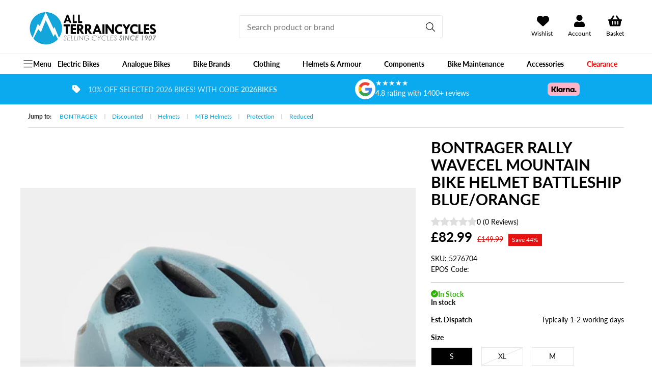

--- FILE ---
content_type: text/html; charset=utf-8
request_url: https://www.allterraincycles.co.uk/products/bontrager-rally-wavecel-mountain-bike-helmet-battleship-blue-orange
body_size: 71525
content:
<!doctype html>
<html class="no-js" lang="en">
  <head>
	<script id="pandectes-rules">
   /* PANDECTES-GDPR: DO NOT MODIFY AUTO GENERATED CODE OF THIS SCRIPT */
   
   window.PandectesSettings = {"store":{"id":70723502370,"plan":"plus","theme":"Development__[Liquify 3.5] (Price tag)","primaryLocale":"en","adminMode":false,"headless":false,"storefrontRootDomain":"","checkoutRootDomain":"","storefrontAccessToken":""},"tsPublished":1744705058,"declaration":{"showPurpose":false,"showProvider":false,"declIntroText":"We use cookies to optimize website functionality, analyze the performance, and provide personalized experience to you. Some cookies are essential to make the website operate and function correctly. Those cookies cannot be disabled. In this window you can manage your preference of cookies.","showDateGenerated":true},"language":{"unpublished":[],"languageMode":"Single","fallbackLanguage":"en","languageDetection":"browser","languagesSupported":[]},"texts":{"managed":{"headerText":{"en":"We respect your privacy"},"consentText":{"en":"This website uses cookies to ensure you get the best experience."},"linkText":{"en":"Learn more"},"imprintText":{"en":"Imprint"},"googleLinkText":{"en":"Google's Privacy Terms"},"allowButtonText":{"en":"Accept"},"denyButtonText":{"en":"Decline"},"dismissButtonText":{"en":"Ok"},"leaveSiteButtonText":{"en":"Leave this site"},"preferencesButtonText":{"en":"Preferences"},"cookiePolicyText":{"en":"Cookie policy"},"preferencesPopupTitleText":{"en":"Manage consent preferences"},"preferencesPopupIntroText":{"en":"We use cookies to optimize website functionality, analyze the performance, and provide personalized experience to you. Some cookies are essential to make the website operate and function correctly. Those cookies cannot be disabled. In this window you can manage your preference of cookies."},"preferencesPopupSaveButtonText":{"en":"Save preferences"},"preferencesPopupCloseButtonText":{"en":"Close"},"preferencesPopupAcceptAllButtonText":{"en":"Accept all"},"preferencesPopupRejectAllButtonText":{"en":"Reject all"},"cookiesDetailsText":{"en":"Cookies details"},"preferencesPopupAlwaysAllowedText":{"en":"Always allowed"},"accessSectionParagraphText":{"en":"You have the right to request access to your data at any time."},"accessSectionTitleText":{"en":"Data portability"},"accessSectionAccountInfoActionText":{"en":"Personal data"},"accessSectionDownloadReportActionText":{"en":"Request export"},"accessSectionGDPRRequestsActionText":{"en":"Data subject requests"},"accessSectionOrdersRecordsActionText":{"en":"Orders"},"rectificationSectionParagraphText":{"en":"You have the right to request your data to be updated whenever you think it is appropriate."},"rectificationSectionTitleText":{"en":"Data Rectification"},"rectificationCommentPlaceholder":{"en":"Describe what you want to be updated"},"rectificationCommentValidationError":{"en":"Comment is required"},"rectificationSectionEditAccountActionText":{"en":"Request an update"},"erasureSectionTitleText":{"en":"Right to be forgotten"},"erasureSectionParagraphText":{"en":"You have the right to ask all your data to be erased. After that, you will no longer be able to access your account."},"erasureSectionRequestDeletionActionText":{"en":"Request personal data deletion"},"consentDate":{"en":"Consent date"},"consentId":{"en":"Consent ID"},"consentSectionChangeConsentActionText":{"en":"Change consent preference"},"consentSectionConsentedText":{"en":"You consented to the cookies policy of this website on"},"consentSectionNoConsentText":{"en":"You have not consented to the cookies policy of this website."},"consentSectionTitleText":{"en":"Your cookie consent"},"consentStatus":{"en":"Consent preference"},"confirmationFailureMessage":{"en":"Your request was not verified. Please try again and if problem persists, contact store owner for assistance"},"confirmationFailureTitle":{"en":"A problem occurred"},"confirmationSuccessMessage":{"en":"We will soon get back to you as to your request."},"confirmationSuccessTitle":{"en":"Your request is verified"},"guestsSupportEmailFailureMessage":{"en":"Your request was not submitted. Please try again and if problem persists, contact store owner for assistance."},"guestsSupportEmailFailureTitle":{"en":"A problem occurred"},"guestsSupportEmailPlaceholder":{"en":"E-mail address"},"guestsSupportEmailSuccessMessage":{"en":"If you are registered as a customer of this store, you will soon receive an email with instructions on how to proceed."},"guestsSupportEmailSuccessTitle":{"en":"Thank you for your request"},"guestsSupportEmailValidationError":{"en":"Email is not valid"},"guestsSupportInfoText":{"en":"Please login with your customer account to further proceed."},"submitButton":{"en":"Submit"},"submittingButton":{"en":"Submitting..."},"cancelButton":{"en":"Cancel"},"declIntroText":{"en":"We use cookies to optimize website functionality, analyze the performance, and provide personalized experience to you. Some cookies are essential to make the website operate and function correctly. Those cookies cannot be disabled. In this window you can manage your preference of cookies."},"declName":{"en":"Name"},"declPurpose":{"en":"Purpose"},"declType":{"en":"Type"},"declRetention":{"en":"Retention"},"declProvider":{"en":"Provider"},"declFirstParty":{"en":"First-party"},"declThirdParty":{"en":"Third-party"},"declSeconds":{"en":"seconds"},"declMinutes":{"en":"minutes"},"declHours":{"en":"hours"},"declDays":{"en":"days"},"declMonths":{"en":"months"},"declYears":{"en":"years"},"declSession":{"en":"Session"},"declDomain":{"en":"Domain"},"declPath":{"en":"Path"}},"categories":{"strictlyNecessaryCookiesTitleText":{"en":"Strictly necessary cookies"},"strictlyNecessaryCookiesDescriptionText":{"en":"These cookies are essential in order to enable you to move around the website and use its features, such as accessing secure areas of the website. The website cannot function properly without these cookies."},"functionalityCookiesTitleText":{"en":"Functional cookies"},"functionalityCookiesDescriptionText":{"en":"These cookies enable the site to provide enhanced functionality and personalisation. They may be set by us or by third party providers whose services we have added to our pages. If you do not allow these cookies then some or all of these services may not function properly."},"performanceCookiesTitleText":{"en":"Performance cookies"},"performanceCookiesDescriptionText":{"en":"These cookies enable us to monitor and improve the performance of our website. For example, they allow us to count visits, identify traffic sources and see which parts of the site are most popular."},"targetingCookiesTitleText":{"en":"Targeting cookies"},"targetingCookiesDescriptionText":{"en":"These cookies may be set through our site by our advertising partners. They may be used by those companies to build a profile of your interests and show you relevant adverts on other sites.    They do not store directly personal information, but are based on uniquely identifying your browser and internet device. If you do not allow these cookies, you will experience less targeted advertising."},"unclassifiedCookiesTitleText":{"en":"Unclassified cookies"},"unclassifiedCookiesDescriptionText":{"en":"Unclassified cookies are cookies that we are in the process of classifying, together with the providers of individual cookies."}},"auto":{}},"library":{"previewMode":false,"fadeInTimeout":0,"defaultBlocked":7,"showLink":true,"showImprintLink":false,"showGoogleLink":false,"enabled":true,"cookie":{"expiryDays":365,"secure":true,"domain":""},"dismissOnScroll":false,"dismissOnWindowClick":false,"dismissOnTimeout":false,"palette":{"popup":{"background":"#FFFFFF","backgroundForCalculations":{"a":1,"b":255,"g":255,"r":255},"text":"#000000"},"button":{"background":"#02A5DA","backgroundForCalculations":{"a":1,"b":218,"g":165,"r":2},"text":"#FFFFFF","textForCalculation":{"a":1,"b":255,"g":255,"r":255},"border":"transparent"}},"content":{"href":"https://allterraincycles.myshopify.com/policies/privacy-policy","imprintHref":"/","close":"&#10005;","target":"_blank","logo":""},"window":"<div role=\"dialog\" aria-live=\"polite\" aria-label=\"cookieconsent\" aria-describedby=\"cookieconsent:desc\" id=\"pandectes-banner\" class=\"cc-window-wrapper cc-popup-wrapper\"><div class=\"pd-cookie-banner-window cc-window {{classes}}\"><!--googleoff: all-->{{children}}<!--googleon: all--></div></div>","compliance":{"custom":"<div class=\"cc-compliance cc-highlight\">{{preferences}}{{allow}}</div>"},"type":"custom","layouts":{"basic":"{{messagelink}}{{compliance}}"},"position":"popup","theme":"block","revokable":false,"animateRevokable":false,"revokableReset":false,"revokableLogoUrl":"","revokablePlacement":"bottom-left","revokableMarginHorizontal":15,"revokableMarginVertical":15,"static":false,"autoAttach":true,"hasTransition":true,"blacklistPage":[""],"elements":{"close":"<button aria-label=\"dismiss cookie message\" type=\"button\" tabindex=\"0\" class=\"cc-close\">{{close}}</button>","dismiss":"<button aria-label=\"dismiss cookie message\" type=\"button\" tabindex=\"0\" class=\"cc-btn cc-btn-decision cc-dismiss\">{{dismiss}}</button>","allow":"<button aria-label=\"allow cookies\" type=\"button\" tabindex=\"0\" class=\"cc-btn cc-btn-decision cc-allow\">{{allow}}</button>","deny":"<button aria-label=\"deny cookies\" type=\"button\" tabindex=\"0\" class=\"cc-btn cc-btn-decision cc-deny\">{{deny}}</button>","preferences":"<button aria-label=\"settings cookies\" tabindex=\"0\" type=\"button\" class=\"cc-btn cc-settings\" onclick=\"Pandectes.fn.openPreferences()\">{{preferences}}</button>"}},"geolocation":{"brOnly":false,"caOnly":false,"chOnly":false,"euOnly":false,"jpOnly":false,"thOnly":false,"zaOnly":false,"canadaOnly":false,"globalVisibility":true},"dsr":{"guestsSupport":false,"accessSectionDownloadReportAuto":false},"banner":{"resetTs":1716379016,"extraCss":"        .cc-banner-logo {max-width: 24em!important;}    @media(min-width: 768px) {.cc-window.cc-floating{max-width: 24em!important;width: 24em!important;}}    .cc-message, .pd-cookie-banner-window .cc-header, .cc-logo {text-align: left}    .cc-window-wrapper{z-index: 2147483647;-webkit-transition: opacity 1s ease;  transition: opacity 1s ease;}    .cc-window{z-index: 2147483647;font-family: inherit;}    .pd-cookie-banner-window .cc-header{font-family: inherit;}    .pd-cp-ui{font-family: inherit; background-color: #FFFFFF;color:#000000;}    button.pd-cp-btn, a.pd-cp-btn{background-color:#02A5DA;color:#FFFFFF!important;}    input + .pd-cp-preferences-slider{background-color: rgba(0, 0, 0, 0.3)}    .pd-cp-scrolling-section::-webkit-scrollbar{background-color: rgba(0, 0, 0, 0.3)}    input:checked + .pd-cp-preferences-slider{background-color: rgba(0, 0, 0, 1)}    .pd-cp-scrolling-section::-webkit-scrollbar-thumb {background-color: rgba(0, 0, 0, 1)}    .pd-cp-ui-close{color:#000000;}    .pd-cp-preferences-slider:before{background-color: #FFFFFF}    .pd-cp-title:before {border-color: #000000!important}    .pd-cp-preferences-slider{background-color:#000000}    .pd-cp-toggle{color:#000000!important}    @media(max-width:699px) {.pd-cp-ui-close-top svg {fill: #000000}}    .pd-cp-toggle:hover,.pd-cp-toggle:visited,.pd-cp-toggle:active{color:#000000!important}    .pd-cookie-banner-window {box-shadow: 0 0 18px rgb(0 0 0 / 20%);}  ","customJavascript":{},"showPoweredBy":false,"logoHeight":40,"revokableTrigger":false,"hybridStrict":false,"cookiesBlockedByDefault":"7","isActive":true,"implicitSavePreferences":true,"cookieIcon":false,"blockBots":false,"showCookiesDetails":true,"hasTransition":true,"blockingPage":false,"showOnlyLandingPage":false,"leaveSiteUrl":"https://www.google.com","linkRespectStoreLang":false},"cookies":{"0":[{"name":"localization","type":"http","domain":"www.allterraincycles.co.uk","path":"/","provider":"Shopify","firstParty":true,"retention":"1 year(s)","expires":1,"unit":"declYears","purpose":{"en":"Shopify store localization"}},{"name":"secure_customer_sig","type":"http","domain":"www.allterraincycles.co.uk","path":"/","provider":"Shopify","firstParty":true,"retention":"1 year(s)","expires":1,"unit":"declYears","purpose":{"en":"Used in connection with customer login."}},{"name":"_tracking_consent","type":"http","domain":".allterraincycles.co.uk","path":"/","provider":"Shopify","firstParty":false,"retention":"1 year(s)","expires":1,"unit":"declYears","purpose":{"en":"Tracking preferences."}},{"name":"_cmp_a","type":"http","domain":".allterraincycles.co.uk","path":"/","provider":"Shopify","firstParty":false,"retention":"1 day(s)","expires":1,"unit":"declDays","purpose":{"en":"Used for managing customer privacy settings."}},{"name":"keep_alive","type":"http","domain":"www.allterraincycles.co.uk","path":"/","provider":"Shopify","firstParty":true,"retention":"30 minute(s)","expires":30,"unit":"declMinutes","purpose":{"en":"Used in connection with buyer localization."}}],"1":[{"name":"wpm-domain-test","type":"http","domain":"uk","path":"/","provider":"Shopify","firstParty":false,"retention":"Session","expires":1,"unit":"declSeconds","purpose":{"en":"Used to test the storage of parameters about products added to the cart or payment currency"}},{"name":"wpm-domain-test","type":"http","domain":"allterraincycles.co.uk","path":"/","provider":"Shopify","firstParty":false,"retention":"Session","expires":1,"unit":"declSeconds","purpose":{"en":"Used to test the storage of parameters about products added to the cart or payment currency"}},{"name":"wpm-domain-test","type":"http","domain":"co.uk","path":"/","provider":"Shopify","firstParty":false,"retention":"Session","expires":1,"unit":"declSeconds","purpose":{"en":"Used to test the storage of parameters about products added to the cart or payment currency"}},{"name":"wpm-domain-test","type":"http","domain":"www.allterraincycles.co.uk","path":"/","provider":"Shopify","firstParty":true,"retention":"Session","expires":1,"unit":"declSeconds","purpose":{"en":"Used to test the storage of parameters about products added to the cart or payment currency"}}],"2":[{"name":"_shopify_y","type":"http","domain":".allterraincycles.co.uk","path":"/","provider":"Shopify","firstParty":false,"retention":"1 year(s)","expires":1,"unit":"declYears","purpose":{"en":"Shopify analytics."}},{"name":"_landing_page","type":"http","domain":".allterraincycles.co.uk","path":"/","provider":"Shopify","firstParty":false,"retention":"2 ","expires":2,"unit":"declSession","purpose":{"en":"Tracks landing pages."}},{"name":"_orig_referrer","type":"http","domain":".allterraincycles.co.uk","path":"/","provider":"Shopify","firstParty":false,"retention":"2 ","expires":2,"unit":"declSession","purpose":{"en":"Tracks landing pages."}},{"name":"_shopify_s","type":"http","domain":".allterraincycles.co.uk","path":"/","provider":"Shopify","firstParty":false,"retention":"30 minute(s)","expires":30,"unit":"declMinutes","purpose":{"en":"Shopify analytics."}},{"name":"_shopify_sa_t","type":"http","domain":".allterraincycles.co.uk","path":"/","provider":"Shopify","firstParty":false,"retention":"30 minute(s)","expires":30,"unit":"declMinutes","purpose":{"en":"Shopify analytics relating to marketing & referrals."}},{"name":"_shopify_sa_p","type":"http","domain":".allterraincycles.co.uk","path":"/","provider":"Shopify","firstParty":false,"retention":"30 minute(s)","expires":30,"unit":"declMinutes","purpose":{"en":"Shopify analytics relating to marketing & referrals."}},{"name":"_ga","type":"http","domain":".allterraincycles.co.uk","path":"/","provider":"Google","firstParty":false,"retention":"1 year(s)","expires":1,"unit":"declYears","purpose":{"en":"Cookie is set by Google Analytics with unknown functionality"}},{"name":"__cf_bm","type":"http","domain":".forms.soundestlink.com","path":"/","provider":"CloudFlare","firstParty":false,"retention":"30 minute(s)","expires":30,"unit":"declMinutes","purpose":{"en":"Used to manage incoming traffic that matches criteria associated with bots."}},{"name":"snize-recommendation","type":"http","domain":"www.allterraincycles.co.uk","path":"/","provider":"Searchanise","firstParty":true,"retention":"Session","expires":-55,"unit":"declYears","purpose":{"en":"Used to track a user's interaction with the store products, so that the website can show you relevant products."}},{"name":"_shopify_s","type":"http","domain":"uk","path":"/","provider":"Shopify","firstParty":false,"retention":"Session","expires":1,"unit":"declSeconds","purpose":{"en":"Shopify analytics."}},{"name":"_shopify_s","type":"http","domain":"co.uk","path":"/","provider":"Shopify","firstParty":false,"retention":"Session","expires":1,"unit":"declSeconds","purpose":{"en":"Shopify analytics."}},{"name":"_ga_B2E9NJRJG9","type":"http","domain":".allterraincycles.co.uk","path":"/","provider":"Google","firstParty":false,"retention":"1 year(s)","expires":1,"unit":"declYears","purpose":{"en":""}}],"4":[{"name":"IDE","type":"http","domain":".doubleclick.net","path":"/","provider":"Google","firstParty":false,"retention":"1 year(s)","expires":1,"unit":"declYears","purpose":{"en":"To measure the visitors’ actions after they click through from an advert. Expires after 1 year."}},{"name":"_gcl_au","type":"http","domain":".allterraincycles.co.uk","path":"/","provider":"Google","firstParty":false,"retention":"3 month(s)","expires":3,"unit":"declMonths","purpose":{"en":"Cookie is placed by Google Tag Manager to track conversions."}},{"name":"soundestID","type":"http","domain":".allterraincycles.co.uk","path":"/","provider":"Omnisend","firstParty":false,"retention":"Session","expires":-55,"unit":"declYears","purpose":{"en":"Used to identify an anonymous contact."}},{"name":"omnisendSessionID","type":"http","domain":".allterraincycles.co.uk","path":"/","provider":"Omnisend","firstParty":false,"retention":"30 minute(s)","expires":30,"unit":"declMinutes","purpose":{"en":"Used to identify a session of an anonymous contact or a contact."}},{"name":"swym-session-id","type":"http","domain":".www.allterraincycles.co.uk","path":"/","provider":"Swym","firstParty":true,"retention":"30 minute(s)","expires":30,"unit":"declMinutes","purpose":{"en":"Used by the SWYM Wishlist Plus Shopify plugin."}},{"name":"swym-swymRegid","type":"http","domain":".www.allterraincycles.co.uk","path":"/","provider":"Amazon","firstParty":true,"retention":"1 year(s)","expires":1,"unit":"declYears","purpose":{"en":"Used by swym application."}},{"name":"swym-pid","type":"http","domain":".www.allterraincycles.co.uk","path":"/","provider":"Swym","firstParty":true,"retention":"1 year(s)","expires":1,"unit":"declYears","purpose":{"en":"Used by swym application."}},{"name":"__kla_id","type":"http","domain":"www.allterraincycles.co.uk","path":"/","provider":"Klaviyo","firstParty":true,"retention":"1 year(s)","expires":1,"unit":"declYears","purpose":{"en":"Tracks when someone clicks through a Klaviyo email to your website."}},{"name":"swym-o_s","type":"http","domain":".www.allterraincycles.co.uk","path":"/","provider":"Swym","firstParty":true,"retention":"30 minute(s)","expires":30,"unit":"declMinutes","purpose":{"en":"Used by swym application."}},{"name":"swym-cu_ct","type":"http","domain":".www.allterraincycles.co.uk","path":"/","provider":"Swym","firstParty":true,"retention":"1 year(s)","expires":1,"unit":"declYears","purpose":{"en":"Used by swym application."}},{"name":"swym-instrumentMap","type":"http","domain":".www.allterraincycles.co.uk","path":"/","provider":"Swym","firstParty":true,"retention":"1 year(s)","expires":1,"unit":"declYears","purpose":{"en":"Used by swym application."}}],"8":[{"name":"swym-email","type":"http","domain":".www.allterraincycles.co.uk","path":"/","provider":"Unknown","firstParty":true,"retention":"1 year(s)","expires":1,"unit":"declYears","purpose":{"en":"Used by swym application."}},{"name":"omnisendShopifyCart","type":"http","domain":".allterraincycles.co.uk","path":"/","provider":"Unknown","firstParty":false,"retention":"Session","expires":-55,"unit":"declYears","purpose":{"en":""}},{"name":"__verify","type":"http","domain":"www.allterraincycles.co.uk","path":"/","provider":"Unknown","firstParty":true,"retention":"Session","expires":1,"unit":"declSeconds","purpose":{"en":""}},{"name":"_shopify_essential","type":"http","domain":"www.allterraincycles.co.uk","path":"/","provider":"Unknown","firstParty":true,"retention":"1 year(s)","expires":1,"unit":"declYears","purpose":{"en":""}}]},"blocker":{"isActive":false,"googleConsentMode":{"id":"","analyticsId":"G-B2E9NJRJG9","adwordsId":"","isActive":true,"adStorageCategory":4,"analyticsStorageCategory":2,"personalizationStorageCategory":1,"functionalityStorageCategory":1,"customEvent":false,"securityStorageCategory":0,"redactData":false,"urlPassthrough":false,"dataLayerProperty":"dataLayer","waitForUpdate":0,"useNativeChannel":true},"facebookPixel":{"id":"","isActive":false,"ldu":false},"microsoft":{},"rakuten":{"isActive":false,"cmp":false,"ccpa":false},"klaviyoIsActive":false,"gpcIsActive":true,"defaultBlocked":7,"patterns":{"whiteList":[],"blackList":{"1":[],"2":[],"4":[],"8":[]},"iframesWhiteList":[],"iframesBlackList":{"1":[],"2":[],"4":[],"8":[]},"beaconsWhiteList":[],"beaconsBlackList":{"1":[],"2":[],"4":[],"8":[]}}}}
   
   !function(){"use strict";window.PandectesRules=window.PandectesRules||{},window.PandectesRules.manualBlacklist={1:[],2:[],4:[]},window.PandectesRules.blacklistedIFrames={1:[],2:[],4:[]},window.PandectesRules.blacklistedCss={1:[],2:[],4:[]},window.PandectesRules.blacklistedBeacons={1:[],2:[],4:[]};var e="javascript/blocked";function t(e){return new RegExp(e.replace(/[/\\.+?$()]/g,"\\$&").replace("*","(.*)"))}var n=function(e){var t=arguments.length>1&&void 0!==arguments[1]?arguments[1]:"log";new URLSearchParams(window.location.search).get("log")&&console[t]("PandectesRules: ".concat(e))};function a(e){var t=document.createElement("script");t.async=!0,t.src=e,document.head.appendChild(t)}function r(e,t){var n=Object.keys(e);if(Object.getOwnPropertySymbols){var a=Object.getOwnPropertySymbols(e);t&&(a=a.filter((function(t){return Object.getOwnPropertyDescriptor(e,t).enumerable}))),n.push.apply(n,a)}return n}function o(e){for(var t=1;t<arguments.length;t++){var n=null!=arguments[t]?arguments[t]:{};t%2?r(Object(n),!0).forEach((function(t){s(e,t,n[t])})):Object.getOwnPropertyDescriptors?Object.defineProperties(e,Object.getOwnPropertyDescriptors(n)):r(Object(n)).forEach((function(t){Object.defineProperty(e,t,Object.getOwnPropertyDescriptor(n,t))}))}return e}function i(e){var t=function(e,t){if("object"!=typeof e||!e)return e;var n=e[Symbol.toPrimitive];if(void 0!==n){var a=n.call(e,t||"default");if("object"!=typeof a)return a;throw new TypeError("@@toPrimitive must return a primitive value.")}return("string"===t?String:Number)(e)}(e,"string");return"symbol"==typeof t?t:t+""}function s(e,t,n){return(t=i(t))in e?Object.defineProperty(e,t,{value:n,enumerable:!0,configurable:!0,writable:!0}):e[t]=n,e}function c(e,t){return function(e){if(Array.isArray(e))return e}(e)||function(e,t){var n=null==e?null:"undefined"!=typeof Symbol&&e[Symbol.iterator]||e["@@iterator"];if(null!=n){var a,r,o,i,s=[],c=!0,l=!1;try{if(o=(n=n.call(e)).next,0===t){if(Object(n)!==n)return;c=!1}else for(;!(c=(a=o.call(n)).done)&&(s.push(a.value),s.length!==t);c=!0);}catch(e){l=!0,r=e}finally{try{if(!c&&null!=n.return&&(i=n.return(),Object(i)!==i))return}finally{if(l)throw r}}return s}}(e,t)||d(e,t)||function(){throw new TypeError("Invalid attempt to destructure non-iterable instance.\nIn order to be iterable, non-array objects must have a [Symbol.iterator]() method.")}()}function l(e){return function(e){if(Array.isArray(e))return u(e)}(e)||function(e){if("undefined"!=typeof Symbol&&null!=e[Symbol.iterator]||null!=e["@@iterator"])return Array.from(e)}(e)||d(e)||function(){throw new TypeError("Invalid attempt to spread non-iterable instance.\nIn order to be iterable, non-array objects must have a [Symbol.iterator]() method.")}()}function d(e,t){if(e){if("string"==typeof e)return u(e,t);var n=Object.prototype.toString.call(e).slice(8,-1);return"Object"===n&&e.constructor&&(n=e.constructor.name),"Map"===n||"Set"===n?Array.from(e):"Arguments"===n||/^(?:Ui|I)nt(?:8|16|32)(?:Clamped)?Array$/.test(n)?u(e,t):void 0}}function u(e,t){(null==t||t>e.length)&&(t=e.length);for(var n=0,a=new Array(t);n<t;n++)a[n]=e[n];return a}var f=window.PandectesRulesSettings||window.PandectesSettings,g=!(void 0===window.dataLayer||!Array.isArray(window.dataLayer)||!window.dataLayer.some((function(e){return"pandectes_full_scan"===e.event}))),p=function(){var e,t=arguments.length>0&&void 0!==arguments[0]?arguments[0]:"_pandectes_gdpr",n=("; "+document.cookie).split("; "+t+"=");if(n.length<2)e={};else{var a=n.pop().split(";");e=window.atob(a.shift())}var r=function(e){try{return JSON.parse(e)}catch(e){return!1}}(e);return!1!==r?r:e}(),y=f.banner.isActive,h=f.blocker,w=h.defaultBlocked,v=h.patterns,m=p&&null!==p.preferences&&void 0!==p.preferences?p.preferences:null,b=g?0:y?null===m?w:m:0,_={1:!(1&b),2:!(2&b),4:!(4&b)},k=v.blackList,S=v.whiteList,L=v.iframesBlackList,C=v.iframesWhiteList,A=v.beaconsBlackList,P=v.beaconsWhiteList,O={blackList:[],whiteList:[],iframesBlackList:{1:[],2:[],4:[],8:[]},iframesWhiteList:[],beaconsBlackList:{1:[],2:[],4:[],8:[]},beaconsWhiteList:[]};[1,2,4].map((function(e){var n;_[e]||((n=O.blackList).push.apply(n,l(k[e].length?k[e].map(t):[])),O.iframesBlackList[e]=L[e].length?L[e].map(t):[],O.beaconsBlackList[e]=A[e].length?A[e].map(t):[])})),O.whiteList=S.length?S.map(t):[],O.iframesWhiteList=C.length?C.map(t):[],O.beaconsWhiteList=P.length?P.map(t):[];var E={scripts:[],iframes:{1:[],2:[],4:[]},beacons:{1:[],2:[],4:[]},css:{1:[],2:[],4:[]}},I=function(t,n){return t&&(!n||n!==e)&&(!O.blackList||O.blackList.some((function(e){return e.test(t)})))&&(!O.whiteList||O.whiteList.every((function(e){return!e.test(t)})))},j=function(e,t){var n=O.iframesBlackList[t],a=O.iframesWhiteList;return e&&(!n||n.some((function(t){return t.test(e)})))&&(!a||a.every((function(t){return!t.test(e)})))},B=function(e,t){var n=O.beaconsBlackList[t],a=O.beaconsWhiteList;return e&&(!n||n.some((function(t){return t.test(e)})))&&(!a||a.every((function(t){return!t.test(e)})))},T=new MutationObserver((function(e){for(var t=0;t<e.length;t++)for(var n=e[t].addedNodes,a=0;a<n.length;a++){var r=n[a],o=r.dataset&&r.dataset.cookiecategory;if(1===r.nodeType&&"LINK"===r.tagName){var i=r.dataset&&r.dataset.href;if(i&&o)switch(o){case"functionality":case"C0001":E.css[1].push(i);break;case"performance":case"C0002":E.css[2].push(i);break;case"targeting":case"C0003":E.css[4].push(i)}}}})),R=new MutationObserver((function(t){for(var a=0;a<t.length;a++)for(var r=t[a].addedNodes,o=function(){var t=r[i],a=t.src||t.dataset&&t.dataset.src,o=t.dataset&&t.dataset.cookiecategory;if(1===t.nodeType&&"IFRAME"===t.tagName){if(a){var s=!1;j(a,1)||"functionality"===o||"C0001"===o?(s=!0,E.iframes[1].push(a)):j(a,2)||"performance"===o||"C0002"===o?(s=!0,E.iframes[2].push(a)):(j(a,4)||"targeting"===o||"C0003"===o)&&(s=!0,E.iframes[4].push(a)),s&&(t.removeAttribute("src"),t.setAttribute("data-src",a))}}else if(1===t.nodeType&&"IMG"===t.tagName){if(a){var c=!1;B(a,1)?(c=!0,E.beacons[1].push(a)):B(a,2)?(c=!0,E.beacons[2].push(a)):B(a,4)&&(c=!0,E.beacons[4].push(a)),c&&(t.removeAttribute("src"),t.setAttribute("data-src",a))}}else if(1===t.nodeType&&"SCRIPT"===t.tagName){var l=t.type,d=!1;if(I(a,l)?(n("rule blocked: ".concat(a)),d=!0):a&&o?n("manually blocked @ ".concat(o,": ").concat(a)):o&&n("manually blocked @ ".concat(o,": inline code")),d){E.scripts.push([t,l]),t.type=e;t.addEventListener("beforescriptexecute",(function n(a){t.getAttribute("type")===e&&a.preventDefault(),t.removeEventListener("beforescriptexecute",n)})),t.parentElement&&t.parentElement.removeChild(t)}}},i=0;i<r.length;i++)o()})),D=document.createElement,z={src:Object.getOwnPropertyDescriptor(HTMLScriptElement.prototype,"src"),type:Object.getOwnPropertyDescriptor(HTMLScriptElement.prototype,"type")};window.PandectesRules.unblockCss=function(e){var t=E.css[e]||[];t.length&&n("Unblocking CSS for ".concat(e)),t.forEach((function(e){var t=document.querySelector('link[data-href^="'.concat(e,'"]'));t.removeAttribute("data-href"),t.href=e})),E.css[e]=[]},window.PandectesRules.unblockIFrames=function(e){var t=E.iframes[e]||[];t.length&&n("Unblocking IFrames for ".concat(e)),O.iframesBlackList[e]=[],t.forEach((function(e){var t=document.querySelector('iframe[data-src^="'.concat(e,'"]'));t.removeAttribute("data-src"),t.src=e})),E.iframes[e]=[]},window.PandectesRules.unblockBeacons=function(e){var t=E.beacons[e]||[];t.length&&n("Unblocking Beacons for ".concat(e)),O.beaconsBlackList[e]=[],t.forEach((function(e){var t=document.querySelector('img[data-src^="'.concat(e,'"]'));t.removeAttribute("data-src"),t.src=e})),E.beacons[e]=[]},window.PandectesRules.unblockInlineScripts=function(e){var t=1===e?"functionality":2===e?"performance":"targeting",a=document.querySelectorAll('script[type="javascript/blocked"][data-cookiecategory="'.concat(t,'"]'));n("unblockInlineScripts: ".concat(a.length," in ").concat(t)),a.forEach((function(e){var t=document.createElement("script");t.type="text/javascript",e.hasAttribute("src")?t.src=e.getAttribute("src"):t.textContent=e.textContent,document.head.appendChild(t),e.parentNode.removeChild(e)}))},window.PandectesRules.unblockInlineCss=function(e){var t=1===e?"functionality":2===e?"performance":"targeting",a=document.querySelectorAll('link[data-cookiecategory="'.concat(t,'"]'));n("unblockInlineCss: ".concat(a.length," in ").concat(t)),a.forEach((function(e){e.href=e.getAttribute("data-href")}))},window.PandectesRules.unblock=function(e){e.length<1?(O.blackList=[],O.whiteList=[],O.iframesBlackList=[],O.iframesWhiteList=[]):(O.blackList&&(O.blackList=O.blackList.filter((function(t){return e.every((function(e){return"string"==typeof e?!t.test(e):e instanceof RegExp?t.toString()!==e.toString():void 0}))}))),O.whiteList&&(O.whiteList=[].concat(l(O.whiteList),l(e.map((function(e){if("string"==typeof e){var n=".*"+t(e)+".*";if(O.whiteList.every((function(e){return e.toString()!==n.toString()})))return new RegExp(n)}else if(e instanceof RegExp&&O.whiteList.every((function(t){return t.toString()!==e.toString()})))return e;return null})).filter(Boolean)))));var a=0;l(E.scripts).forEach((function(e,t){var n=c(e,2),r=n[0],o=n[1];if(function(e){var t=e.getAttribute("src");return O.blackList&&O.blackList.every((function(e){return!e.test(t)}))||O.whiteList&&O.whiteList.some((function(e){return e.test(t)}))}(r)){for(var i=document.createElement("script"),s=0;s<r.attributes.length;s++){var l=r.attributes[s];"src"!==l.name&&"type"!==l.name&&i.setAttribute(l.name,r.attributes[s].value)}i.setAttribute("src",r.src),i.setAttribute("type",o||"application/javascript"),document.head.appendChild(i),E.scripts.splice(t-a,1),a++}})),0==O.blackList.length&&0===O.iframesBlackList[1].length&&0===O.iframesBlackList[2].length&&0===O.iframesBlackList[4].length&&0===O.beaconsBlackList[1].length&&0===O.beaconsBlackList[2].length&&0===O.beaconsBlackList[4].length&&(n("Disconnecting observers"),R.disconnect(),T.disconnect())};var x=f.store,M=x.adminMode,N=x.headless,U=x.storefrontRootDomain,q=x.checkoutRootDomain,F=x.storefrontAccessToken,W=f.banner.isActive,H=f.blocker.defaultBlocked;W&&function(e){if(window.Shopify&&window.Shopify.customerPrivacy)e();else{var t=null;window.Shopify&&window.Shopify.loadFeatures&&window.Shopify.trackingConsent?e():t=setInterval((function(){window.Shopify&&window.Shopify.loadFeatures&&(clearInterval(t),window.Shopify.loadFeatures([{name:"consent-tracking-api",version:"0.1"}],(function(t){t?n("Shopify.customerPrivacy API - failed to load"):(n("shouldShowBanner() -> ".concat(window.Shopify.trackingConsent.shouldShowBanner()," | saleOfDataRegion() -> ").concat(window.Shopify.trackingConsent.saleOfDataRegion())),e())})))}),10)}}((function(){!function(){var e=window.Shopify.trackingConsent;if(!1!==e.shouldShowBanner()||null!==m||7!==H)try{var t=M&&!(window.Shopify&&window.Shopify.AdminBarInjector),a={preferences:!(1&b)||g||t,analytics:!(2&b)||g||t,marketing:!(4&b)||g||t};N&&(a.headlessStorefront=!0,a.storefrontRootDomain=null!=U&&U.length?U:window.location.hostname,a.checkoutRootDomain=null!=q&&q.length?q:"checkout.".concat(window.location.hostname),a.storefrontAccessToken=null!=F&&F.length?F:""),e.firstPartyMarketingAllowed()===a.marketing&&e.analyticsProcessingAllowed()===a.analytics&&e.preferencesProcessingAllowed()===a.preferences||e.setTrackingConsent(a,(function(e){e&&e.error?n("Shopify.customerPrivacy API - failed to setTrackingConsent"):n("setTrackingConsent(".concat(JSON.stringify(a),")"))}))}catch(e){n("Shopify.customerPrivacy API - exception")}}(),function(){if(N){var e=window.Shopify.trackingConsent,t=e.currentVisitorConsent();if(navigator.globalPrivacyControl&&""===t.sale_of_data){var a={sale_of_data:!1,headlessStorefront:!0};a.storefrontRootDomain=null!=U&&U.length?U:window.location.hostname,a.checkoutRootDomain=null!=q&&q.length?q:"checkout.".concat(window.location.hostname),a.storefrontAccessToken=null!=F&&F.length?F:"",e.setTrackingConsent(a,(function(e){e&&e.error?n("Shopify.customerPrivacy API - failed to setTrackingConsent({".concat(JSON.stringify(a),")")):n("setTrackingConsent(".concat(JSON.stringify(a),")"))}))}}}()}));var G=["AT","BE","BG","HR","CY","CZ","DK","EE","FI","FR","DE","GR","HU","IE","IT","LV","LT","LU","MT","NL","PL","PT","RO","SK","SI","ES","SE","GB","LI","NO","IS"],J="[Pandectes :: Google Consent Mode debug]:";function V(){var e=arguments.length<=0?void 0:arguments[0],t=arguments.length<=1?void 0:arguments[1],n=arguments.length<=2?void 0:arguments[2];if("consent"!==e)return"config"===e?"config":void 0;var a=n.ad_storage,r=n.ad_user_data,o=n.ad_personalization,i=n.functionality_storage,s=n.analytics_storage,c=n.personalization_storage,l={Command:e,Mode:t,ad_storage:a,ad_user_data:r,ad_personalization:o,functionality_storage:i,analytics_storage:s,personalization_storage:c,security_storage:n.security_storage};return console.table(l),"default"===t&&("denied"===a&&"denied"===r&&"denied"===o&&"denied"===i&&"denied"===s&&"denied"===c||console.warn("".concat(J,' all types in a "default" command should be set to "denied" except for security_storage that should be set to "granted"'))),t}var K=!1,Z=!1;function $(e){e&&("default"===e?(K=!0,Z&&console.warn("".concat(J,' "default" command was sent but there was already an "update" command before it.'))):"update"===e?(Z=!0,K||console.warn("".concat(J,' "update" command was sent but there was no "default" command before it.'))):"config"===e&&(K||console.warn("".concat(J,' a tag read consent state before a "default" command was sent.'))))}var Y=f.banner,Q=Y.isActive,X=Y.hybridStrict,ee=f.geolocation,te=ee.caOnly,ne=void 0!==te&&te,ae=ee.euOnly,re=void 0!==ae&&ae,oe=ee.brOnly,ie=void 0!==oe&&oe,se=ee.jpOnly,ce=void 0!==se&&se,le=ee.thOnly,de=void 0!==le&&le,ue=ee.chOnly,fe=void 0!==ue&&ue,ge=ee.zaOnly,pe=void 0!==ge&&ge,ye=ee.canadaOnly,he=void 0!==ye&&ye,we=ee.globalVisibility,ve=void 0===we||we,me=f.blocker,be=me.defaultBlocked,_e=void 0===be?7:be,ke=me.googleConsentMode,Se=ke.isActive,Le=ke.customEvent,Ce=ke.id,Ae=void 0===Ce?"":Ce,Pe=ke.analyticsId,Oe=void 0===Pe?"":Pe,Ee=ke.adwordsId,Ie=void 0===Ee?"":Ee,je=ke.redactData,Be=ke.urlPassthrough,Te=ke.adStorageCategory,Re=ke.analyticsStorageCategory,De=ke.functionalityStorageCategory,ze=ke.personalizationStorageCategory,xe=ke.securityStorageCategory,Me=ke.dataLayerProperty,Ne=void 0===Me?"dataLayer":Me,Ue=ke.waitForUpdate,qe=void 0===Ue?0:Ue,Fe=ke.useNativeChannel,We=void 0!==Fe&&Fe,He=ke.debugMode,Ge=void 0!==He&&He;function Je(){window[Ne].push(arguments)}window[Ne]=window[Ne]||[];var Ve,Ke,Ze,$e={hasInitialized:!1,useNativeChannel:!1,ads_data_redaction:!1,url_passthrough:!1,data_layer_property:"dataLayer",storage:{ad_storage:"granted",ad_user_data:"granted",ad_personalization:"granted",analytics_storage:"granted",functionality_storage:"granted",personalization_storage:"granted",security_storage:"granted"}};if(Q&&Se){Ge&&(Ve=Ne||"dataLayer",window[Ve].forEach((function(e){$(V.apply(void 0,l(e)))})),window[Ve].push=function(){for(var e=arguments.length,t=new Array(e),n=0;n<e;n++)t[n]=arguments[n];return $(V.apply(void 0,l(t[0]))),Array.prototype.push.apply(this,t)});var Ye=_e&Te?"denied":"granted",Qe=_e&Re?"denied":"granted",Xe=_e&De?"denied":"granted",et=_e&ze?"denied":"granted",tt=_e&xe?"denied":"granted";$e.hasInitialized=!0,$e.useNativeChannel=We,$e.url_passthrough=Be,$e.ads_data_redaction="denied"===Ye&&je,$e.storage.ad_storage=Ye,$e.storage.ad_user_data=Ye,$e.storage.ad_personalization=Ye,$e.storage.analytics_storage=Qe,$e.storage.functionality_storage=Xe,$e.storage.personalization_storage=et,$e.storage.security_storage=tt,$e.data_layer_property=Ne||"dataLayer",Je("set","developer_id.dMTZkMj",!0),$e.ads_data_redaction&&Je("set","ads_data_redaction",$e.ads_data_redaction),$e.url_passthrough&&Je("set","url_passthrough",$e.url_passthrough),function(){var e=b!==_e?{wait_for_update:qe||500}:qe?{wait_for_update:qe}:{};ve&&!X?Je("consent","default",o(o({},$e.storage),e)):(Je("consent","default",o(o(o({},$e.storage),e),{},{region:[].concat(l(re||X?G:[]),l(ne&&!X?["US-CA","US-VA","US-CT","US-UT","US-CO"]:[]),l(ie&&!X?["BR"]:[]),l(ce&&!X?["JP"]:[]),l(he&&!X?["CA"]:[]),l(de&&!X?["TH"]:[]),l(fe&&!X?["CH"]:[]),l(pe&&!X?["ZA"]:[]))})),Je("consent","default",{ad_storage:"granted",ad_user_data:"granted",ad_personalization:"granted",analytics_storage:"granted",functionality_storage:"granted",personalization_storage:"granted",security_storage:"granted"}));if(null!==m){var t=b&Te?"denied":"granted",n=b&Re?"denied":"granted",r=b&De?"denied":"granted",i=b&ze?"denied":"granted",s=b&xe?"denied":"granted";$e.storage.ad_storage=t,$e.storage.ad_user_data=t,$e.storage.ad_personalization=t,$e.storage.analytics_storage=n,$e.storage.functionality_storage=r,$e.storage.personalization_storage=i,$e.storage.security_storage=s,Je("consent","update",$e.storage)}(Ae.length||Oe.length||Ie.length)&&(window[$e.data_layer_property].push({"pandectes.start":(new Date).getTime(),event:"pandectes-rules.min.js"}),(Oe.length||Ie.length)&&Je("js",new Date));var c="https://www.googletagmanager.com";if(Ae.length){var d=Ae.split(",");window[$e.data_layer_property].push({"gtm.start":(new Date).getTime(),event:"gtm.js"});for(var u=0;u<d.length;u++){var f="dataLayer"!==$e.data_layer_property?"&l=".concat($e.data_layer_property):"";a("".concat(c,"/gtm.js?id=").concat(d[u].trim()).concat(f))}}if(Oe.length)for(var g=Oe.split(","),p=0;p<g.length;p++){var y=g[p].trim();y.length&&(a("".concat(c,"/gtag/js?id=").concat(y)),Je("config",y,{send_page_view:!1}))}if(Ie.length)for(var h=Ie.split(","),w=0;w<h.length;w++){var v=h[w].trim();v.length&&(a("".concat(c,"/gtag/js?id=").concat(v)),Je("config",v,{allow_enhanced_conversions:!0}))}}()}Q&&Le&&(Ze={event:"Pandectes_Consent_Update",pandectes_status:7===(Ke=b)?"deny":0===Ke?"allow":"mixed",pandectes_categories:{C0000:"allow",C0001:_[1]?"allow":"deny",C0002:_[2]?"allow":"deny",C0003:_[4]?"allow":"deny"}},window[Ne].push(Ze),null!==m&&function(e){if(window.Shopify&&window.Shopify.analytics)e();else{var t=null;window.Shopify&&window.Shopify.analytics?e():t=setInterval((function(){window.Shopify&&window.Shopify.analytics&&(clearInterval(t),e())}),10)}}((function(){window.Shopify.analytics.publish("Pandectes_Consent_Update",Ze)})));var nt=f.blocker,at=nt.klaviyoIsActive,rt=nt.googleConsentMode.adStorageCategory;at&&window.addEventListener("PandectesEvent_OnConsent",(function(e){var t=e.detail.preferences;if(null!=t){var n=t&rt?"denied":"granted";void 0!==window.klaviyo&&window.klaviyo.isIdentified()&&window.klaviyo.push(["identify",{ad_personalization:n,ad_user_data:n}])}})),f.banner.revokableTrigger&&(window.onload=function(){document.querySelectorAll('[href*="#reopenBanner"]').forEach((function(e){e.onclick=function(e){e.preventDefault(),window.Pandectes.fn.revokeConsent()}}))});var ot=f.banner.isActive,it=f.blocker,st=it.defaultBlocked,ct=void 0===st?7:st,lt=it.microsoft,dt=lt.isActive,ut=lt.uetTags,ft=lt.dataLayerProperty,gt=void 0===ft?"uetq":ft,pt={hasInitialized:!1,data_layer_property:"uetq",storage:{ad_storage:"granted"}};if(window[gt]=window[gt]||[],dt&&bt("_uetmsdns","1",365),ot&&dt){var yt=4&ct?"denied":"granted";if(pt.hasInitialized=!0,pt.storage.ad_storage=yt,window[gt].push("consent","default",pt.storage),"granted"==yt&&(bt("_uetmsdns","0",365),console.log("setting cookie")),null!==m){var ht=4&b?"denied":"granted";pt.storage.ad_storage=ht,window[gt].push("consent","update",pt.storage),"granted"===ht&&bt("_uetmsdns","0",365)}if(ut.length)for(var wt=ut.split(","),vt=0;vt<wt.length;vt++)wt[vt].trim().length&&mt(wt[vt])}function mt(e){var t=document.createElement("script");t.type="text/javascript",t.src="//bat.bing.com/bat.js",t.onload=function(){var t={ti:e};t.q=window.uetq,window.uetq=new UET(t),window.uetq.push("consent","default",{ad_storage:"denied"}),window[gt].push("pageLoad")},document.head.appendChild(t)}function bt(e,t,n){var a=new Date;a.setTime(a.getTime()+24*n*60*60*1e3);var r="expires="+a.toUTCString();document.cookie="".concat(e,"=").concat(t,"; ").concat(r,"; path=/; secure; samesite=strict")}window.PandectesRules.gcm=$e;var _t=f.banner.isActive,kt=f.blocker.isActive;n("Prefs: ".concat(b," | Banner: ").concat(_t?"on":"off"," | Blocker: ").concat(kt?"on":"off"));var St=null===m&&/\/checkouts\//.test(window.location.pathname);0!==b&&!1===g&&kt&&!St&&(n("Blocker will execute"),document.createElement=function(){for(var t=arguments.length,n=new Array(t),a=0;a<t;a++)n[a]=arguments[a];if("script"!==n[0].toLowerCase())return D.bind?D.bind(document).apply(void 0,n):D;var r=D.bind(document).apply(void 0,n);try{Object.defineProperties(r,{src:o(o({},z.src),{},{set:function(t){I(t,r.type)&&z.type.set.call(this,e),z.src.set.call(this,t)}}),type:o(o({},z.type),{},{get:function(){var t=z.type.get.call(this);return t===e||I(this.src,t)?null:t},set:function(t){var n=I(r.src,r.type)?e:t;z.type.set.call(this,n)}})}),r.setAttribute=function(t,n){if("type"===t){var a=I(r.src,r.type)?e:n;z.type.set.call(r,a)}else"src"===t?(I(n,r.type)&&z.type.set.call(r,e),z.src.set.call(r,n)):HTMLScriptElement.prototype.setAttribute.call(r,t,n)}}catch(e){console.warn("Yett: unable to prevent script execution for script src ",r.src,".\n",'A likely cause would be because you are using a third-party browser extension that monkey patches the "document.createElement" function.')}return r},R.observe(document.documentElement,{childList:!0,subtree:!0}),T.observe(document.documentElement,{childList:!0,subtree:!0}))}();

</script>
    <meta charset="utf-8">
    <meta http-equiv="X-UA-Compatible" content="IE=edge">
    <meta name="viewport" content="width=device-width,initial-scale=1.0">
    <meta name="theme-color" content="">
    <link rel="canonical" href="https://www.allterraincycles.co.uk/products/bontrager-rally-wavecel-mountain-bike-helmet-battleship-blue-orange">
    <link rel="preconnect" href="https://cdn.shopify.com" crossorigin>
    <meta name="google-site-verification" content="FdZ_evk764Vb1OESxjreWiS1CsTcJuDQMlAAxFJxUGs" /><link rel="icon" type="image/png" href="//www.allterraincycles.co.uk/cdn/shop/files/favicon-32x32.png?crop=center&height=32&v=1676301268&width=32"><link rel="preconnect" href="https://fonts.shopifycdn.com" crossorigin><title>
      Bontrager Rally WaveCel Mountain Bike Helmet
 &ndash; allterraincycles</title>

    
      <meta name="description" content="Keep yourself protected with the Bontrager Rally WaveCel Mountain Bike Helmet from All Terrain Cycles today.">
    

    

<meta property="og:site_name" content="allterraincycles">
<meta property="og:url" content="https://www.allterraincycles.co.uk/products/bontrager-rally-wavecel-mountain-bike-helmet-battleship-blue-orange">
<meta property="og:title" content="Bontrager Rally WaveCel Mountain Bike Helmet">
<meta property="og:type" content="product">
<meta property="og:description" content="Keep yourself protected with the Bontrager Rally WaveCel Mountain Bike Helmet from All Terrain Cycles today."><meta property="og:image" content="http://www.allterraincycles.co.uk/cdn/shop/files/TrekRallyWaveCelHelmetCE_36948_C_Primary.webp?v=1695889419">
  <meta property="og:image:secure_url" content="https://www.allterraincycles.co.uk/cdn/shop/files/TrekRallyWaveCelHelmetCE_36948_C_Primary.webp?v=1695889419">
  <meta property="og:image:width" content="1440">
  <meta property="og:image:height" content="1080"><meta property="og:price:amount" content="82.99">
  <meta property="og:price:currency" content="GBP"><meta name="twitter:card" content="summary_large_image">
<meta name="twitter:title" content="Bontrager Rally WaveCel Mountain Bike Helmet">
<meta name="twitter:description" content="Keep yourself protected with the Bontrager Rally WaveCel Mountain Bike Helmet from All Terrain Cycles today.">


    

<script type="application/ld+json" class="schemantra">
  {
    "@context": "https://schema.org",
    "@type": "BikeStore",
    "@id": "BikeStore",
    "address": {
              "@type": "PostalAddress",
              "addressCountry": "GB",
              "addressLocality": "Bradford",
              "postalCode": "BD18 3LA",
              "streetAddress": "Shed 25, Salts Mill"
            },
    "name": "All Terrain Cycles",
    "image": [
          "https://www.allterraincycles.co.uk/cdn/shop/files/1_1e900134-0277-4a65-a43c-87ce79a95b3d.jpg?v=1718288159&width=3840",
          "https://www.allterraincycles.co.uk/cdn/shop/files/services.jpg?v=1686215285&width=1420",
          "https://www.allterraincycles.co.uk/cdn/shop/files/AT-18.jpg?v=1686213876&width=1420"
    ],
    "alternateName": "All Terrain",
    "description": "Bike Shop in Saltaire near Leeds and Bradford.",
    "foundingDate": "1907-01-01",
    "hasMap": "https://www.google.com/maps?ll=53.838072,-1.787314&z=16&t=m&hl=en&gl=GB&mapclient=embed&cid=13296098368318413510",
    "knowsAbout": "bikes",
    "keywords": "bikes for sale, bike shop in bradford, bike shop in leeds",
    "knowsLanguage": "[English,]",
    "legalName": "All Terrain Cycles Ltd",
    "logo": "https://www.allterraincycles.co.uk/cdn/shop/files/atc-logo.png?v=1676293785&width=500",
    "telephone": "+4401274588488 ",
    "url": "https://www.allterraincycles.co.uk",
    "openingHoursSpecification": [
          {
            "@type": "OpeningHoursSpecification",
            "dayOfWeek": [
              "Monday",
              "Tuesday",
              "Wednesday",
              "Thursday",
              "Friday"
            ],
            "opens": "09:00",
            "closes": "17:30"
          }
        ]
  }
</script><script type="application/ld+json">
    {
      "@context": "http://schema.org/",
      "@type": "Product",
      "name": "BONTRAGER RALLY WAVECEL MOUNTAIN BIKE HELMET BATTLESHIP BLUE\/ORANGE",
      "url": "https:\/\/www.allterraincycles.co.uk\/products\/bontrager-rally-wavecel-mountain-bike-helmet-battleship-blue-orange",
      "image": [
          "https:\/\/www.allterraincycles.co.uk\/cdn\/shop\/files\/TrekRallyWaveCelHelmetCE_36948_C_Primary.webp?v=1695889419\u0026width=1440"
        ],
      "description": "A major advancement in the protection against cycling-related head injuries\nRally WaveCel is a high-style, high-value off-road helmet with trail-specific features and WaveCel, a leading technology in the protection against cycling-related head injuries.\nWaveCel is a collapsible cellular structure that lines the inside of the helmet. This Bontrager-exclusive technology disrupts the safety standards that the industry has accepted for over 30 years.\nFeatures \n\nWaveCel advanced helmet technology\nVirginia Tech 5-STAR rating\nBOA® Fit System lets you easily secure and adjust your helmet fit with one hand\nAdjustable visor offers multiple coverage options\nExtended back-of-helmet shell offers additional rear protection\nLockDown dividers make helmet strap management clean and easy to adjust\nSoft, comfortable and moisture-wicking washable helmet pads\nThe Crash Replacement Guarantee provides a free helmet replacement if involved in a crash within the first year of ownership\n\nSpecification\n\n\n\n\n\n\nSize\nS\nM\nL\nXL\n\n\n\n\nCircumference\n51-57 cm\n54-60 cm\n58-63 cm\n60-66 cm\n\n\nFit system\nBOA®\nBOA®\nBOA®\nBOA®\n\n\nPad material\nMoisture wicking pads\nMoisture wicking pads\nMoisture wicking pads\nMoisture wicking pads\n\n\nBuckle type\nStandard buckle\nStandard buckle\nStandard buckle\nStandard buckle\n\n\nIncludes\nCrash Replacement Guarantee\nCrash Replacement Guarantee\nCrash Replacement Guarantee\nCrash Replacement Guarantee\n\n\n\n\n\n\n\n \nWe reserve the right to make changes to the product information contained on this site at any time without notice, including with respect to equipment, specifications, models, colours, materials and pricing. Due to supply chain issues, compatible parts may be substituted at any time without notice.\n\n\nWeights are based off pre-production products at time of publication. Weights may vary in final production.\n\n\n ",
      "sku": "5276704",
      "brand": {
        "@type": "Brand",
        "name": "BONTRAGER"
      },
      "offers": [{
            "@type" : "Offer","sku": "5276704","gtin12": 601842779866,"availability" : "http://schema.org/InStock",
            "price" : 82.99,
            "priceCurrency" : "GBP",
            "url" : "https:\/\/www.allterraincycles.co.uk\/products\/bontrager-rally-wavecel-mountain-bike-helmet-battleship-blue-orange?variant=46768624599330"
          },
{
            "@type" : "Offer","sku": "5276707","gtin12": 601842779897,"availability" : "http://schema.org/OutOfStock",
            "price" : 82.99,
            "priceCurrency" : "GBP",
            "url" : "https:\/\/www.allterraincycles.co.uk\/products\/bontrager-rally-wavecel-mountain-bike-helmet-battleship-blue-orange?variant=46768624632098"
          },
{
            "@type" : "Offer","sku": "5276705","gtin12": 601842779873,"availability" : "http://schema.org/InStock",
            "price" : 82.99,
            "priceCurrency" : "GBP",
            "url" : "https:\/\/www.allterraincycles.co.uk\/products\/bontrager-rally-wavecel-mountain-bike-helmet-battleship-blue-orange?variant=46768624664866"
          },
{
            "@type" : "Offer","sku": "5276706","gtin12": 601842779880,"availability" : "http://schema.org/InStock",
            "price" : 82.99,
            "priceCurrency" : "GBP",
            "url" : "https:\/\/www.allterraincycles.co.uk\/products\/bontrager-rally-wavecel-mountain-bike-helmet-battleship-blue-orange?variant=46768624697634"
          }
]
    }
  </script><script type="application/ld+json">
  {
    "@context": "https://schema.org",
    "@type": "BreadcrumbList",
    "itemListElement": [
              {
                "@type": "ListItem",
                "position": 1,
                "name": "BONTRAGER",
                "item": "https:\/\/www.allterraincycles.co.uk\/collections\/bontrager"
              }
              
,
              {
                "@type": "ListItem",
                "position": 2,
                "name": "Discounted",
                "item": "https:\/\/www.allterraincycles.co.uk\/collections\/discounted"
              }
              
,
              {
                "@type": "ListItem",
                "position": 3,
                "name": "Helmets",
                "item": "https:\/\/www.allterraincycles.co.uk\/collections\/helmets"
              }
              
,
              {
                "@type": "ListItem",
                "position": 4,
                "name": "MTB Helmets",
                "item": "https:\/\/www.allterraincycles.co.uk\/collections\/mtb-helmets"
              }
              
,
              {
                "@type": "ListItem",
                "position": 5,
                "name": "Protection",
                "item": "https:\/\/www.allterraincycles.co.uk\/collections\/protection"
              }
              
,
              {
                "@type": "ListItem",
                "position": 6,
                "name": "Reduced",
                "item": "https:\/\/www.allterraincycles.co.uk\/collections\/reduced"
              }
              
,
          {
            "@type": "ListItem",
            "position": 7,
            "name": "BONTRAGER RALLY WAVECEL MOUNTAIN BIKE HELMET BATTLESHIP BLUE\/ORANGE",
            "item": "https:\/\/www.allterraincycles.co.uk\/products\/bontrager-rally-wavecel-mountain-bike-helmet-battleship-blue-orange"
          }]
  }
</script>

    <!-- Google Tag Manager -->
    <script>(function(w,d,s,l,i){w[l]=w[l]||[];w[l].push({'gtm.start':
    new Date().getTime(),event:'gtm.js'});var f=d.getElementsByTagName(s)[0],
    j=d.createElement(s),dl=l!='dataLayer'?'&l='+l:'';j.async=true;j.src=
    'https://www.googletagmanager.com/gtm.js?id='+i+dl;f.parentNode.insertBefore(j,f);
    })(window,document,'script','dataLayer','GTM-PG3MSGQ');</script>
    <!-- End Google Tag Manager -->
    <script src="//www.allterraincycles.co.uk/cdn/shop/t/57/assets/global.js?v=140987529665968683341769527843" defer="defer"></script>
    <script>window.performance && window.performance.mark && window.performance.mark('shopify.content_for_header.start');</script><meta id="shopify-digital-wallet" name="shopify-digital-wallet" content="/70723502370/digital_wallets/dialog">
<meta name="shopify-checkout-api-token" content="6238e26193e671dc00381cc70acca68f">
<meta id="in-context-paypal-metadata" data-shop-id="70723502370" data-venmo-supported="false" data-environment="production" data-locale="en_US" data-paypal-v4="true" data-currency="GBP">
<link rel="alternate" type="application/json+oembed" href="https://www.allterraincycles.co.uk/products/bontrager-rally-wavecel-mountain-bike-helmet-battleship-blue-orange.oembed">
<script async="async" src="/checkouts/internal/preloads.js?locale=en-GB"></script>
<script id="shopify-features" type="application/json">{"accessToken":"6238e26193e671dc00381cc70acca68f","betas":["rich-media-storefront-analytics"],"domain":"www.allterraincycles.co.uk","predictiveSearch":true,"shopId":70723502370,"locale":"en"}</script>
<script>var Shopify = Shopify || {};
Shopify.shop = "allterraincycles.myshopify.com";
Shopify.locale = "en";
Shopify.currency = {"active":"GBP","rate":"1.0"};
Shopify.country = "GB";
Shopify.theme = {"name":"AllTerrain_LQFY_v4.1.1_RiderHeightFix_27.01.26_JT","id":190959190391,"schema_name":"Dawn","schema_version":"3.9.0","theme_store_id":null,"role":"main"};
Shopify.theme.handle = "null";
Shopify.theme.style = {"id":null,"handle":null};
Shopify.cdnHost = "www.allterraincycles.co.uk/cdn";
Shopify.routes = Shopify.routes || {};
Shopify.routes.root = "/";</script>
<script type="module">!function(o){(o.Shopify=o.Shopify||{}).modules=!0}(window);</script>
<script>!function(o){function n(){var o=[];function n(){o.push(Array.prototype.slice.apply(arguments))}return n.q=o,n}var t=o.Shopify=o.Shopify||{};t.loadFeatures=n(),t.autoloadFeatures=n()}(window);</script>
<script id="shop-js-analytics" type="application/json">{"pageType":"product"}</script>
<script defer="defer" async type="module" src="//www.allterraincycles.co.uk/cdn/shopifycloud/shop-js/modules/v2/client.init-shop-cart-sync_BN7fPSNr.en.esm.js"></script>
<script defer="defer" async type="module" src="//www.allterraincycles.co.uk/cdn/shopifycloud/shop-js/modules/v2/chunk.common_Cbph3Kss.esm.js"></script>
<script defer="defer" async type="module" src="//www.allterraincycles.co.uk/cdn/shopifycloud/shop-js/modules/v2/chunk.modal_DKumMAJ1.esm.js"></script>
<script type="module">
  await import("//www.allterraincycles.co.uk/cdn/shopifycloud/shop-js/modules/v2/client.init-shop-cart-sync_BN7fPSNr.en.esm.js");
await import("//www.allterraincycles.co.uk/cdn/shopifycloud/shop-js/modules/v2/chunk.common_Cbph3Kss.esm.js");
await import("//www.allterraincycles.co.uk/cdn/shopifycloud/shop-js/modules/v2/chunk.modal_DKumMAJ1.esm.js");

  window.Shopify.SignInWithShop?.initShopCartSync?.({"fedCMEnabled":true,"windoidEnabled":true});

</script>
<script>(function() {
  var isLoaded = false;
  function asyncLoad() {
    if (isLoaded) return;
    isLoaded = true;
    var urls = ["\/\/swymv3free-01.azureedge.net\/code\/swym-shopify.js?shop=allterraincycles.myshopify.com","https:\/\/sbzstag.cirkleinc.com\/?shop=allterraincycles.myshopify.com","https:\/\/nudgify.ams3.cdn.digitaloceanspaces.com\/shopify.js?uuid=d707e4e7-a88e-4b31-af74-691d30b2f988\u0026shop=allterraincycles.myshopify.com","\/\/cdn.shopify.com\/proxy\/218fdb281910b64d16ffd5481f47eebf19ed090cc56f4e9cdef3f9899ff86c5e\/tabs.tkdigital.dev\/scripts\/ne_smart_tabs_e642fb5cc48c236732c7c9c141e475fc.js?shop=allterraincycles.myshopify.com\u0026sp-cache-control=cHVibGljLCBtYXgtYWdlPTkwMA","https:\/\/uw-egcr.s3.eu-west-2.amazonaws.com\/egcr-badge-allterraincycles.myshopify.com.js?shop=allterraincycles.myshopify.com","https:\/\/s3.eu-west-1.amazonaws.com\/production-klarna-il-shopify-osm\/d3bc5d6366701989e2db5a93793900883f2d31a6\/allterraincycles.myshopify.com-1769600650371.js?shop=allterraincycles.myshopify.com"];
    for (var i = 0; i < urls.length; i++) {
      var s = document.createElement('script');
      s.type = 'text/javascript';
      s.async = true;
      s.src = urls[i];
      var x = document.getElementsByTagName('script')[0];
      x.parentNode.insertBefore(s, x);
    }
  };
  if(window.attachEvent) {
    window.attachEvent('onload', asyncLoad);
  } else {
    window.addEventListener('load', asyncLoad, false);
  }
})();</script>
<script id="__st">var __st={"a":70723502370,"offset":0,"reqid":"10083ae0-6918-46f2-a713-ddee7f6d674c-1769854801","pageurl":"www.allterraincycles.co.uk\/products\/bontrager-rally-wavecel-mountain-bike-helmet-battleship-blue-orange","u":"b30fb7dfb391","p":"product","rtyp":"product","rid":8657710350626};</script>
<script>window.ShopifyPaypalV4VisibilityTracking = true;</script>
<script id="captcha-bootstrap">!function(){'use strict';const t='contact',e='account',n='new_comment',o=[[t,t],['blogs',n],['comments',n],[t,'customer']],c=[[e,'customer_login'],[e,'guest_login'],[e,'recover_customer_password'],[e,'create_customer']],r=t=>t.map((([t,e])=>`form[action*='/${t}']:not([data-nocaptcha='true']) input[name='form_type'][value='${e}']`)).join(','),a=t=>()=>t?[...document.querySelectorAll(t)].map((t=>t.form)):[];function s(){const t=[...o],e=r(t);return a(e)}const i='password',u='form_key',d=['recaptcha-v3-token','g-recaptcha-response','h-captcha-response',i],f=()=>{try{return window.sessionStorage}catch{return}},m='__shopify_v',_=t=>t.elements[u];function p(t,e,n=!1){try{const o=window.sessionStorage,c=JSON.parse(o.getItem(e)),{data:r}=function(t){const{data:e,action:n}=t;return t[m]||n?{data:e,action:n}:{data:t,action:n}}(c);for(const[e,n]of Object.entries(r))t.elements[e]&&(t.elements[e].value=n);n&&o.removeItem(e)}catch(o){console.error('form repopulation failed',{error:o})}}const l='form_type',E='cptcha';function T(t){t.dataset[E]=!0}const w=window,h=w.document,L='Shopify',v='ce_forms',y='captcha';let A=!1;((t,e)=>{const n=(g='f06e6c50-85a8-45c8-87d0-21a2b65856fe',I='https://cdn.shopify.com/shopifycloud/storefront-forms-hcaptcha/ce_storefront_forms_captcha_hcaptcha.v1.5.2.iife.js',D={infoText:'Protected by hCaptcha',privacyText:'Privacy',termsText:'Terms'},(t,e,n)=>{const o=w[L][v],c=o.bindForm;if(c)return c(t,g,e,D).then(n);var r;o.q.push([[t,g,e,D],n]),r=I,A||(h.body.append(Object.assign(h.createElement('script'),{id:'captcha-provider',async:!0,src:r})),A=!0)});var g,I,D;w[L]=w[L]||{},w[L][v]=w[L][v]||{},w[L][v].q=[],w[L][y]=w[L][y]||{},w[L][y].protect=function(t,e){n(t,void 0,e),T(t)},Object.freeze(w[L][y]),function(t,e,n,w,h,L){const[v,y,A,g]=function(t,e,n){const i=e?o:[],u=t?c:[],d=[...i,...u],f=r(d),m=r(i),_=r(d.filter((([t,e])=>n.includes(e))));return[a(f),a(m),a(_),s()]}(w,h,L),I=t=>{const e=t.target;return e instanceof HTMLFormElement?e:e&&e.form},D=t=>v().includes(t);t.addEventListener('submit',(t=>{const e=I(t);if(!e)return;const n=D(e)&&!e.dataset.hcaptchaBound&&!e.dataset.recaptchaBound,o=_(e),c=g().includes(e)&&(!o||!o.value);(n||c)&&t.preventDefault(),c&&!n&&(function(t){try{if(!f())return;!function(t){const e=f();if(!e)return;const n=_(t);if(!n)return;const o=n.value;o&&e.removeItem(o)}(t);const e=Array.from(Array(32),(()=>Math.random().toString(36)[2])).join('');!function(t,e){_(t)||t.append(Object.assign(document.createElement('input'),{type:'hidden',name:u})),t.elements[u].value=e}(t,e),function(t,e){const n=f();if(!n)return;const o=[...t.querySelectorAll(`input[type='${i}']`)].map((({name:t})=>t)),c=[...d,...o],r={};for(const[a,s]of new FormData(t).entries())c.includes(a)||(r[a]=s);n.setItem(e,JSON.stringify({[m]:1,action:t.action,data:r}))}(t,e)}catch(e){console.error('failed to persist form',e)}}(e),e.submit())}));const S=(t,e)=>{t&&!t.dataset[E]&&(n(t,e.some((e=>e===t))),T(t))};for(const o of['focusin','change'])t.addEventListener(o,(t=>{const e=I(t);D(e)&&S(e,y())}));const B=e.get('form_key'),M=e.get(l),P=B&&M;t.addEventListener('DOMContentLoaded',(()=>{const t=y();if(P)for(const e of t)e.elements[l].value===M&&p(e,B);[...new Set([...A(),...v().filter((t=>'true'===t.dataset.shopifyCaptcha))])].forEach((e=>S(e,t)))}))}(h,new URLSearchParams(w.location.search),n,t,e,['guest_login'])})(!0,!0)}();</script>
<script integrity="sha256-4kQ18oKyAcykRKYeNunJcIwy7WH5gtpwJnB7kiuLZ1E=" data-source-attribution="shopify.loadfeatures" defer="defer" src="//www.allterraincycles.co.uk/cdn/shopifycloud/storefront/assets/storefront/load_feature-a0a9edcb.js" crossorigin="anonymous"></script>
<script data-source-attribution="shopify.dynamic_checkout.dynamic.init">var Shopify=Shopify||{};Shopify.PaymentButton=Shopify.PaymentButton||{isStorefrontPortableWallets:!0,init:function(){window.Shopify.PaymentButton.init=function(){};var t=document.createElement("script");t.src="https://www.allterraincycles.co.uk/cdn/shopifycloud/portable-wallets/latest/portable-wallets.en.js",t.type="module",document.head.appendChild(t)}};
</script>
<script data-source-attribution="shopify.dynamic_checkout.buyer_consent">
  function portableWalletsHideBuyerConsent(e){var t=document.getElementById("shopify-buyer-consent"),n=document.getElementById("shopify-subscription-policy-button");t&&n&&(t.classList.add("hidden"),t.setAttribute("aria-hidden","true"),n.removeEventListener("click",e))}function portableWalletsShowBuyerConsent(e){var t=document.getElementById("shopify-buyer-consent"),n=document.getElementById("shopify-subscription-policy-button");t&&n&&(t.classList.remove("hidden"),t.removeAttribute("aria-hidden"),n.addEventListener("click",e))}window.Shopify?.PaymentButton&&(window.Shopify.PaymentButton.hideBuyerConsent=portableWalletsHideBuyerConsent,window.Shopify.PaymentButton.showBuyerConsent=portableWalletsShowBuyerConsent);
</script>
<script data-source-attribution="shopify.dynamic_checkout.cart.bootstrap">document.addEventListener("DOMContentLoaded",(function(){function t(){return document.querySelector("shopify-accelerated-checkout-cart, shopify-accelerated-checkout")}if(t())Shopify.PaymentButton.init();else{new MutationObserver((function(e,n){t()&&(Shopify.PaymentButton.init(),n.disconnect())})).observe(document.body,{childList:!0,subtree:!0})}}));
</script>
<link id="shopify-accelerated-checkout-styles" rel="stylesheet" media="screen" href="https://www.allterraincycles.co.uk/cdn/shopifycloud/portable-wallets/latest/accelerated-checkout-backwards-compat.css" crossorigin="anonymous">
<style id="shopify-accelerated-checkout-cart">
        #shopify-buyer-consent {
  margin-top: 1em;
  display: inline-block;
  width: 100%;
}

#shopify-buyer-consent.hidden {
  display: none;
}

#shopify-subscription-policy-button {
  background: none;
  border: none;
  padding: 0;
  text-decoration: underline;
  font-size: inherit;
  cursor: pointer;
}

#shopify-subscription-policy-button::before {
  box-shadow: none;
}

      </style>
<script id="sections-script" data-sections="header,footer" defer="defer" src="//www.allterraincycles.co.uk/cdn/shop/t/57/compiled_assets/scripts.js?v=28910"></script>
<script>window.performance && window.performance.mark && window.performance.mark('shopify.content_for_header.end');</script>


    <style data-shopify>
      @font-face {
  font-family: Lato;
  font-weight: 400;
  font-style: normal;
  font-display: swap;
  src: url("//www.allterraincycles.co.uk/cdn/fonts/lato/lato_n4.c3b93d431f0091c8be23185e15c9d1fee1e971c5.woff2") format("woff2"),
       url("//www.allterraincycles.co.uk/cdn/fonts/lato/lato_n4.d5c00c781efb195594fd2fd4ad04f7882949e327.woff") format("woff");
}

      @font-face {
  font-family: Lato;
  font-weight: 700;
  font-style: normal;
  font-display: swap;
  src: url("//www.allterraincycles.co.uk/cdn/fonts/lato/lato_n7.900f219bc7337bc57a7a2151983f0a4a4d9d5dcf.woff2") format("woff2"),
       url("//www.allterraincycles.co.uk/cdn/fonts/lato/lato_n7.a55c60751adcc35be7c4f8a0313f9698598612ee.woff") format("woff");
}

      @font-face {
  font-family: Lato;
  font-weight: 400;
  font-style: italic;
  font-display: swap;
  src: url("//www.allterraincycles.co.uk/cdn/fonts/lato/lato_i4.09c847adc47c2fefc3368f2e241a3712168bc4b6.woff2") format("woff2"),
       url("//www.allterraincycles.co.uk/cdn/fonts/lato/lato_i4.3c7d9eb6c1b0a2bf62d892c3ee4582b016d0f30c.woff") format("woff");
}

      @font-face {
  font-family: Lato;
  font-weight: 700;
  font-style: italic;
  font-display: swap;
  src: url("//www.allterraincycles.co.uk/cdn/fonts/lato/lato_i7.16ba75868b37083a879b8dd9f2be44e067dfbf92.woff2") format("woff2"),
       url("//www.allterraincycles.co.uk/cdn/fonts/lato/lato_i7.4c07c2b3b7e64ab516aa2f2081d2bb0366b9dce8.woff") format("woff");
}

      @font-face {
  font-family: Lato;
  font-weight: 800;
  font-style: normal;
  font-display: swap;
  src: url("//www.allterraincycles.co.uk/cdn/fonts/lato/lato_n8.1117b90add05215dbc8fbc91c5f9d67872eb3fb3.woff2") format("woff2"),
       url("//www.allterraincycles.co.uk/cdn/fonts/lato/lato_n8.6bcabf8485cf657fec14e0a6e1af25cf01733df7.woff") format("woff");
}


      :root {
        --font-body-family: Lato, sans-serif;
        --font-body-style: normal;
        --font-body-weight: 400;
        --font-body-weight-bold: 700;

        --font-heading-family: Lato, sans-serif;
        --font-heading-style: normal;
        --font-heading-weight: 800;

        --font-body-scale: 1.0;
        --font-heading-scale: 1.0;

        --color-base-text: 1, 1, 2;
        --color-shadow: 1, 1, 2;
        --color-base-background-1: 255, 255, 255;
        --color-base-background-2: 242, 242, 242;
        --color-base-solid-button-labels: 255, 255, 255;
        --color-base-outline-button-labels: 0, 0, 0;
        --color-base-accent-1: 255, 0, 0;
        --color-base-accent-2: 11, 169, 237;
        --payment-terms-background-color: #ffffff;

        --gradient-base-background-1: #ffffff;
        --gradient-base-background-2: #f2f2f2;
        --gradient-base-accent-1: #ff0000;
        --gradient-base-accent-2: #0ba9ed;

        --media-padding: px;
        --media-border-opacity: 0.05;
        --media-border-width: 1px;
        --media-radius: 0px;
        --media-shadow-opacity: 0.0;
        --media-shadow-horizontal-offset: 0px;
        --media-shadow-vertical-offset: 4px;
        --media-shadow-blur-radius: 5px;
        --media-shadow-visible: 0;

        --page-width: 160rem;
        --page-width-margin: 0rem;

        --collection-width: 213.33333333333334rem;
        --collection-width-margin: 0rem;

        --product-card-image-padding: 0.0rem;
        --product-card-corner-radius: 0.0rem;
        --product-card-text-alignment: left;
        --product-card-border-width: 0.0rem;
        --product-card-border-opacity: 0.1;
        --product-card-shadow-opacity: 0.0;
        --product-card-shadow-visible: 0;
        --product-card-shadow-horizontal-offset: 0.0rem;
        --product-card-shadow-vertical-offset: 0.4rem;
        --product-card-shadow-blur-radius: 0.5rem;

        --collection-card-image-padding: 0.0rem;
        --collection-card-corner-radius: 0.0rem;
        --collection-card-text-alignment: left;
        --collection-card-border-width: 0.0rem;
        --collection-card-border-opacity: 0.1;
        --collection-card-shadow-opacity: 0.0;
        --collection-card-shadow-visible: 0;
        --collection-card-shadow-horizontal-offset: 0.0rem;
        --collection-card-shadow-vertical-offset: 0.4rem;
        --collection-card-shadow-blur-radius: 0.5rem;

        --blog-card-image-padding: 0.0rem;
        --blog-card-corner-radius: 0.0rem;
        --blog-card-text-alignment: left;
        --blog-card-border-width: 0.0rem;
        --blog-card-border-opacity: 0.1;
        --blog-card-shadow-opacity: 0.0;
        --blog-card-shadow-visible: 0;
        --blog-card-shadow-horizontal-offset: 0.0rem;
        --blog-card-shadow-vertical-offset: 0.4rem;
        --blog-card-shadow-blur-radius: 0.5rem;

        --badge-corner-radius: 4.0rem;

        --popup-border-width: 1px;
        --popup-border-opacity: 0.1;
        --popup-corner-radius: 0px;
        --popup-shadow-opacity: 0.0;
        --popup-shadow-horizontal-offset: 0px;
        --popup-shadow-vertical-offset: 4px;
        --popup-shadow-blur-radius: 5px;

        --drawer-border-width: 1px;
        --drawer-border-opacity: 0.1;
        --drawer-shadow-opacity: 0.0;
        --drawer-shadow-horizontal-offset: 0px;
        --drawer-shadow-vertical-offset: 4px;
        --drawer-shadow-blur-radius: 5px;

        --spacing-sections-desktop: 0px;
        --spacing-sections-mobile: 0px;

        --grid-desktop-vertical-spacing: 30px;
        --grid-desktop-horizontal-spacing: 30px;
        --grid-mobile-vertical-spacing: 15px;
        --grid-mobile-horizontal-spacing: 15px;

        --text-boxes-border-opacity: 0.1;
        --text-boxes-border-width: 0px;
        --text-boxes-radius: 0px;
        --text-boxes-shadow-opacity: 0.0;
        --text-boxes-shadow-visible: 0;
        --text-boxes-shadow-horizontal-offset: 0px;
        --text-boxes-shadow-vertical-offset: 4px;
        --text-boxes-shadow-blur-radius: 5px;

        --buttons-radius: 0px;
        --buttons-radius-outset: 0px;
        --buttons-border-width: 1px;
        --buttons-border-opacity: 1.0;
        --buttons-shadow-opacity: 0.0;
        --buttons-shadow-visible: 0;
        --buttons-shadow-horizontal-offset: 0px;
        --buttons-shadow-vertical-offset: 4px;
        --buttons-shadow-blur-radius: 5px;
        --buttons-border-offset: 0px;

        --inputs-radius: 0px;
        --inputs-border-width: 1px;
        --inputs-border-opacity: 0.55;
        --inputs-shadow-opacity: 0.0;
        --inputs-shadow-horizontal-offset: 0px;
        --inputs-margin-offset: 0px;
        --inputs-shadow-vertical-offset: 4px;
        --inputs-shadow-blur-radius: 5px;
        --inputs-radius-outset: 0px;

        --variant-pills-radius: 40px;
        --variant-pills-border-width: 1px;
        --variant-pills-border-opacity: 0.55;
        --variant-pills-shadow-opacity: 0.0;
        --variant-pills-shadow-horizontal-offset: 0px;
        --variant-pills-shadow-vertical-offset: 4px;
        --variant-pills-shadow-blur-radius: 5px;
      }

      *,
      *::before,
      *::after {
        box-sizing: inherit;
      }

      html {
        box-sizing: border-box;
        font-size: calc(var(--font-body-scale) * 62.5%);
        height: 100%;
      }

      body {
        display: grid;
        grid-template-rows: auto auto 1fr auto;
        grid-template-columns: 100%;
        min-height: 100%;
        margin: 0;
        font-size: 1.5rem;
        letter-spacing: 0.06rem;
        line-height: calc(1 + 0.8 / var(--font-body-scale));
        font-family: var(--font-body-family);
        font-style: var(--font-body-style);
        font-weight: var(--font-body-weight);
      }

      @media screen and (min-width: 750px) {
        body {
          font-size: 14px;
        }
      }
    </style>

    <link href="//www.allterraincycles.co.uk/cdn/shop/t/57/assets/base.css?v=55948019542779219211769527790" rel="stylesheet" type="text/css" media="all" />
    <link href="//www.allterraincycles.co.uk/cdn/shop/t/57/assets/custom.css?v=46963334341218282861769527837" rel="stylesheet" type="text/css" media="all" />
    <link href="//www.allterraincycles.co.uk/cdn/shop/t/57/assets/carbon-header.css?v=56486512348041204861769527794" rel="stylesheet" type="text/css" media="all" />
    <link href="//www.allterraincycles.co.uk/cdn/shop/t/57/assets/carbon-product.css?v=103213490786863776491769527796" rel="stylesheet" type="text/css" media="all" />
    <link href="//www.allterraincycles.co.uk/cdn/shop/t/57/assets/carbon-cart.css?v=176862999247179270831769527792" rel="stylesheet" type="text/css" media="all" />
    <link href="//www.allterraincycles.co.uk/cdn/shop/t/57/assets/carbon-custom.css?v=30069072901247510471769527793" rel="stylesheet" type="text/css" media="all" />
    
    <script src="https://ajax.googleapis.com/ajax/libs/jquery/1.7.1/jquery.min.js" type="text/javascript"></script>
    <script src="https://kit.fontawesome.com/9c5392f053.js" crossorigin="anonymous"></script>
    <script src="//www.allterraincycles.co.uk/cdn/shop/t/57/assets/carbon-header.js?v=119108328100157403801769527795" defer="defer"></script><script type="text/javascript">
    jQuery(document).ready(function($) {
      if (window.location.href.indexOf("SIGNMEUP") > -1) {
        let queryStringCartAutoAddItems = {
          'items': [{
            'id': 49210141376802,
            'quantity': 1
          }]
        };
        let queryStringCartAutoAddChanges = {
          'id': 49210141376802,
          'quantity': 1
        };
        fetch(window.Shopify.routes.root + 'cart/add.js', {
          method: 'POST',
          headers: {
            'Content-Type': 'application/json'
          },
          body: JSON.stringify(queryStringCartAutoAddItems)
        })
        .then(response => {
          fetch(window.Shopify.routes.root + 'cart/change.js', {
            method: 'POST',
            headers: {
              'Content-Type': 'application/json'
            },
            body: JSON.stringify(queryStringCartAutoAddChanges)
          })
          .then(response => {alert('£30 OF MUC OFF PRODUCTS added to your basket! Discount will be automatically applied when order is over £50.');window.location.href = "/cart";
            return response.json();
          })
          .catch((error) => {
            console.error('Error:', error);
          });

          return response.json();
        })
        .catch((error) => {
          console.error('Error:', error);
        });
      }
    });
  </script><link rel="preload" as="font" href="//www.allterraincycles.co.uk/cdn/fonts/lato/lato_n4.c3b93d431f0091c8be23185e15c9d1fee1e971c5.woff2" type="font/woff2" crossorigin><link rel="preload" as="font" href="//www.allterraincycles.co.uk/cdn/fonts/lato/lato_n8.1117b90add05215dbc8fbc91c5f9d67872eb3fb3.woff2" type="font/woff2" crossorigin><link rel="stylesheet" href="//www.allterraincycles.co.uk/cdn/shop/t/57/assets/component-predictive-search.css?v=132279197890803085821769527828" media="print" onload="this.media='all'"><script>document.documentElement.className = document.documentElement.className.replace('no-js', 'js');
    if (Shopify.designMode) {
      document.documentElement.classList.add('shopify-design-mode');
    }
    </script>

    <script>
    
  
    
    </script>
  
  <!-- "snippets/bookthatapp-widgets.liquid" was not rendered, the associated app was uninstalled -->

  <script> 
    var variantStock = {};
  </script>

  <script type="text/javascript" defer>
    window.localStorage.setItem('klarnaosm_user_locale', 'GB')
  </script>
  
<!-- BEGIN app block: shopify://apps/pandectes-gdpr/blocks/banner/58c0baa2-6cc1-480c-9ea6-38d6d559556a -->
  
    
      <!-- TCF is active, scripts are loaded above -->
      
      <script>
        
          window.PandectesSettings = {"store":{"id":70723502370,"plan":"plus","theme":"Development__[Liquify 3.5] (Price tag)","primaryLocale":"en","adminMode":false,"headless":false,"storefrontRootDomain":"","checkoutRootDomain":"","storefrontAccessToken":""},"tsPublished":1744721203,"declaration":{"showPurpose":false,"showProvider":false,"declIntroText":"We use cookies to optimize website functionality, analyze the performance, and provide personalized experience to you. Some cookies are essential to make the website operate and function correctly. Those cookies cannot be disabled. In this window you can manage your preference of cookies.","showDateGenerated":true},"language":{"unpublished":[],"languageMode":"Single","fallbackLanguage":"en","languageDetection":"browser","languagesSupported":[]},"texts":{"managed":{"headerText":{"en":"We respect your privacy"},"consentText":{"en":"This website uses cookies to ensure you get the best experience."},"linkText":{"en":"Learn more"},"imprintText":{"en":"Imprint"},"googleLinkText":{"en":"Google's Privacy Terms"},"allowButtonText":{"en":"Accept"},"denyButtonText":{"en":"Decline"},"dismissButtonText":{"en":"Ok"},"leaveSiteButtonText":{"en":"Leave this site"},"preferencesButtonText":{"en":"Preferences"},"cookiePolicyText":{"en":"Cookie policy"},"preferencesPopupTitleText":{"en":"Manage consent preferences"},"preferencesPopupIntroText":{"en":"We use cookies to optimize website functionality, analyze the performance, and provide personalized experience to you. Some cookies are essential to make the website operate and function correctly. Those cookies cannot be disabled. In this window you can manage your preference of cookies."},"preferencesPopupSaveButtonText":{"en":"Save preferences"},"preferencesPopupCloseButtonText":{"en":"Close"},"preferencesPopupAcceptAllButtonText":{"en":"Accept all"},"preferencesPopupRejectAllButtonText":{"en":"Reject all"},"cookiesDetailsText":{"en":"Cookies details"},"preferencesPopupAlwaysAllowedText":{"en":"Always allowed"},"accessSectionParagraphText":{"en":"You have the right to request access to your data at any time."},"accessSectionTitleText":{"en":"Data portability"},"accessSectionAccountInfoActionText":{"en":"Personal data"},"accessSectionDownloadReportActionText":{"en":"Request export"},"accessSectionGDPRRequestsActionText":{"en":"Data subject requests"},"accessSectionOrdersRecordsActionText":{"en":"Orders"},"rectificationSectionParagraphText":{"en":"You have the right to request your data to be updated whenever you think it is appropriate."},"rectificationSectionTitleText":{"en":"Data Rectification"},"rectificationCommentPlaceholder":{"en":"Describe what you want to be updated"},"rectificationCommentValidationError":{"en":"Comment is required"},"rectificationSectionEditAccountActionText":{"en":"Request an update"},"erasureSectionTitleText":{"en":"Right to be forgotten"},"erasureSectionParagraphText":{"en":"You have the right to ask all your data to be erased. After that, you will no longer be able to access your account."},"erasureSectionRequestDeletionActionText":{"en":"Request personal data deletion"},"consentDate":{"en":"Consent date"},"consentId":{"en":"Consent ID"},"consentSectionChangeConsentActionText":{"en":"Change consent preference"},"consentSectionConsentedText":{"en":"You consented to the cookies policy of this website on"},"consentSectionNoConsentText":{"en":"You have not consented to the cookies policy of this website."},"consentSectionTitleText":{"en":"Your cookie consent"},"consentStatus":{"en":"Consent preference"},"confirmationFailureMessage":{"en":"Your request was not verified. Please try again and if problem persists, contact store owner for assistance"},"confirmationFailureTitle":{"en":"A problem occurred"},"confirmationSuccessMessage":{"en":"We will soon get back to you as to your request."},"confirmationSuccessTitle":{"en":"Your request is verified"},"guestsSupportEmailFailureMessage":{"en":"Your request was not submitted. Please try again and if problem persists, contact store owner for assistance."},"guestsSupportEmailFailureTitle":{"en":"A problem occurred"},"guestsSupportEmailPlaceholder":{"en":"E-mail address"},"guestsSupportEmailSuccessMessage":{"en":"If you are registered as a customer of this store, you will soon receive an email with instructions on how to proceed."},"guestsSupportEmailSuccessTitle":{"en":"Thank you for your request"},"guestsSupportEmailValidationError":{"en":"Email is not valid"},"guestsSupportInfoText":{"en":"Please login with your customer account to further proceed."},"submitButton":{"en":"Submit"},"submittingButton":{"en":"Submitting..."},"cancelButton":{"en":"Cancel"},"declIntroText":{"en":"We use cookies to optimize website functionality, analyze the performance, and provide personalized experience to you. Some cookies are essential to make the website operate and function correctly. Those cookies cannot be disabled. In this window you can manage your preference of cookies."},"declName":{"en":"Name"},"declPurpose":{"en":"Purpose"},"declType":{"en":"Type"},"declRetention":{"en":"Retention"},"declProvider":{"en":"Provider"},"declFirstParty":{"en":"First-party"},"declThirdParty":{"en":"Third-party"},"declSeconds":{"en":"seconds"},"declMinutes":{"en":"minutes"},"declHours":{"en":"hours"},"declDays":{"en":"days"},"declMonths":{"en":"months"},"declYears":{"en":"years"},"declSession":{"en":"Session"},"declDomain":{"en":"Domain"},"declPath":{"en":"Path"}},"categories":{"strictlyNecessaryCookiesTitleText":{"en":"Strictly necessary cookies"},"strictlyNecessaryCookiesDescriptionText":{"en":"These cookies are essential in order to enable you to move around the website and use its features, such as accessing secure areas of the website. The website cannot function properly without these cookies."},"functionalityCookiesTitleText":{"en":"Functional cookies"},"functionalityCookiesDescriptionText":{"en":"These cookies enable the site to provide enhanced functionality and personalisation. They may be set by us or by third party providers whose services we have added to our pages. If you do not allow these cookies then some or all of these services may not function properly."},"performanceCookiesTitleText":{"en":"Performance cookies"},"performanceCookiesDescriptionText":{"en":"These cookies enable us to monitor and improve the performance of our website. For example, they allow us to count visits, identify traffic sources and see which parts of the site are most popular."},"targetingCookiesTitleText":{"en":"Targeting cookies"},"targetingCookiesDescriptionText":{"en":"These cookies may be set through our site by our advertising partners. They may be used by those companies to build a profile of your interests and show you relevant adverts on other sites.    They do not store directly personal information, but are based on uniquely identifying your browser and internet device. If you do not allow these cookies, you will experience less targeted advertising."},"unclassifiedCookiesTitleText":{"en":"Unclassified cookies"},"unclassifiedCookiesDescriptionText":{"en":"Unclassified cookies are cookies that we are in the process of classifying, together with the providers of individual cookies."}},"auto":{}},"library":{"previewMode":false,"fadeInTimeout":0,"defaultBlocked":7,"showLink":true,"showImprintLink":false,"showGoogleLink":false,"enabled":true,"cookie":{"expiryDays":365,"secure":true,"domain":""},"dismissOnScroll":false,"dismissOnWindowClick":false,"dismissOnTimeout":false,"palette":{"popup":{"background":"#FFFFFF","backgroundForCalculations":{"a":1,"b":255,"g":255,"r":255},"text":"#000000"},"button":{"background":"#02A5DA","backgroundForCalculations":{"a":1,"b":218,"g":165,"r":2},"text":"#FFFFFF","textForCalculation":{"a":1,"b":255,"g":255,"r":255},"border":"transparent"}},"content":{"href":"https://allterraincycles.myshopify.com/policies/privacy-policy","imprintHref":"/","close":"&#10005;","target":"_blank","logo":""},"window":"<div role=\"dialog\" aria-live=\"polite\" aria-label=\"cookieconsent\" aria-describedby=\"cookieconsent:desc\" id=\"pandectes-banner\" class=\"cc-window-wrapper cc-popup-wrapper\"><div class=\"pd-cookie-banner-window cc-window {{classes}}\"><!--googleoff: all-->{{children}}<!--googleon: all--></div></div>","compliance":{"custom":"<div class=\"cc-compliance cc-highlight\">{{preferences}}{{allow}}</div>"},"type":"custom","layouts":{"basic":"{{messagelink}}{{compliance}}"},"position":"popup","theme":"block","revokable":false,"animateRevokable":false,"revokableReset":false,"revokableLogoUrl":"","revokablePlacement":"bottom-left","revokableMarginHorizontal":15,"revokableMarginVertical":15,"static":false,"autoAttach":true,"hasTransition":true,"blacklistPage":[""],"elements":{"close":"<button aria-label=\"dismiss cookie message\" type=\"button\" tabindex=\"0\" class=\"cc-close\">{{close}}</button>","dismiss":"<button aria-label=\"dismiss cookie message\" type=\"button\" tabindex=\"0\" class=\"cc-btn cc-btn-decision cc-dismiss\">{{dismiss}}</button>","allow":"<button aria-label=\"allow cookies\" type=\"button\" tabindex=\"0\" class=\"cc-btn cc-btn-decision cc-allow\">{{allow}}</button>","deny":"<button aria-label=\"deny cookies\" type=\"button\" tabindex=\"0\" class=\"cc-btn cc-btn-decision cc-deny\">{{deny}}</button>","preferences":"<button aria-label=\"settings cookies\" tabindex=\"0\" type=\"button\" class=\"cc-btn cc-settings\" onclick=\"Pandectes.fn.openPreferences()\">{{preferences}}</button>"}},"geolocation":{"brOnly":false,"caOnly":false,"chOnly":false,"euOnly":false,"jpOnly":false,"thOnly":false,"zaOnly":false,"canadaOnly":false,"globalVisibility":true},"dsr":{"guestsSupport":false,"accessSectionDownloadReportAuto":false},"banner":{"resetTs":1716379016,"extraCss":"        .cc-banner-logo {max-width: 24em!important;}    @media(min-width: 768px) {.cc-window.cc-floating{max-width: 24em!important;width: 24em!important;}}    .cc-message, .pd-cookie-banner-window .cc-header, .cc-logo {text-align: left}    .cc-window-wrapper{z-index: 2147483647;-webkit-transition: opacity 1s ease;  transition: opacity 1s ease;}    .cc-window{z-index: 2147483647;font-family: inherit;}    .pd-cookie-banner-window .cc-header{font-family: inherit;}    .pd-cp-ui{font-family: inherit; background-color: #FFFFFF;color:#000000;}    button.pd-cp-btn, a.pd-cp-btn{background-color:#02A5DA;color:#FFFFFF!important;}    input + .pd-cp-preferences-slider{background-color: rgba(0, 0, 0, 0.3)}    .pd-cp-scrolling-section::-webkit-scrollbar{background-color: rgba(0, 0, 0, 0.3)}    input:checked + .pd-cp-preferences-slider{background-color: rgba(0, 0, 0, 1)}    .pd-cp-scrolling-section::-webkit-scrollbar-thumb {background-color: rgba(0, 0, 0, 1)}    .pd-cp-ui-close{color:#000000;}    .pd-cp-preferences-slider:before{background-color: #FFFFFF}    .pd-cp-title:before {border-color: #000000!important}    .pd-cp-preferences-slider{background-color:#000000}    .pd-cp-toggle{color:#000000!important}    @media(max-width:699px) {.pd-cp-ui-close-top svg {fill: #000000}}    .pd-cp-toggle:hover,.pd-cp-toggle:visited,.pd-cp-toggle:active{color:#000000!important}    .pd-cookie-banner-window {box-shadow: 0 0 18px rgb(0 0 0 / 20%);}  ","customJavascript":{},"showPoweredBy":false,"logoHeight":40,"revokableTrigger":false,"hybridStrict":false,"cookiesBlockedByDefault":"7","isActive":true,"implicitSavePreferences":true,"cookieIcon":false,"blockBots":false,"showCookiesDetails":true,"hasTransition":true,"blockingPage":false,"showOnlyLandingPage":false,"leaveSiteUrl":"https://www.google.com","linkRespectStoreLang":false},"cookies":{"0":[{"name":"localization","type":"http","domain":"www.allterraincycles.co.uk","path":"/","provider":"Shopify","firstParty":true,"retention":"1 year(s)","expires":1,"unit":"declYears","purpose":{"en":"Shopify store localization"}},{"name":"secure_customer_sig","type":"http","domain":"www.allterraincycles.co.uk","path":"/","provider":"Shopify","firstParty":true,"retention":"1 year(s)","expires":1,"unit":"declYears","purpose":{"en":"Used in connection with customer login."}},{"name":"_tracking_consent","type":"http","domain":".allterraincycles.co.uk","path":"/","provider":"Shopify","firstParty":false,"retention":"1 year(s)","expires":1,"unit":"declYears","purpose":{"en":"Tracking preferences."}},{"name":"_cmp_a","type":"http","domain":".allterraincycles.co.uk","path":"/","provider":"Shopify","firstParty":false,"retention":"1 day(s)","expires":1,"unit":"declDays","purpose":{"en":"Used for managing customer privacy settings."}},{"name":"keep_alive","type":"http","domain":"www.allterraincycles.co.uk","path":"/","provider":"Shopify","firstParty":true,"retention":"30 minute(s)","expires":30,"unit":"declMinutes","purpose":{"en":"Used in connection with buyer localization."}}],"1":[{"name":"wpm-domain-test","type":"http","domain":"uk","path":"/","provider":"Shopify","firstParty":false,"retention":"Session","expires":1,"unit":"declSeconds","purpose":{"en":"Used to test the storage of parameters about products added to the cart or payment currency"}},{"name":"wpm-domain-test","type":"http","domain":"allterraincycles.co.uk","path":"/","provider":"Shopify","firstParty":false,"retention":"Session","expires":1,"unit":"declSeconds","purpose":{"en":"Used to test the storage of parameters about products added to the cart or payment currency"}},{"name":"wpm-domain-test","type":"http","domain":"co.uk","path":"/","provider":"Shopify","firstParty":false,"retention":"Session","expires":1,"unit":"declSeconds","purpose":{"en":"Used to test the storage of parameters about products added to the cart or payment currency"}},{"name":"wpm-domain-test","type":"http","domain":"www.allterraincycles.co.uk","path":"/","provider":"Shopify","firstParty":true,"retention":"Session","expires":1,"unit":"declSeconds","purpose":{"en":"Used to test the storage of parameters about products added to the cart or payment currency"}}],"2":[{"name":"_shopify_y","type":"http","domain":".allterraincycles.co.uk","path":"/","provider":"Shopify","firstParty":false,"retention":"1 year(s)","expires":1,"unit":"declYears","purpose":{"en":"Shopify analytics."}},{"name":"_landing_page","type":"http","domain":".allterraincycles.co.uk","path":"/","provider":"Shopify","firstParty":false,"retention":"2 ","expires":2,"unit":"declSession","purpose":{"en":"Tracks landing pages."}},{"name":"_orig_referrer","type":"http","domain":".allterraincycles.co.uk","path":"/","provider":"Shopify","firstParty":false,"retention":"2 ","expires":2,"unit":"declSession","purpose":{"en":"Tracks landing pages."}},{"name":"_shopify_s","type":"http","domain":".allterraincycles.co.uk","path":"/","provider":"Shopify","firstParty":false,"retention":"30 minute(s)","expires":30,"unit":"declMinutes","purpose":{"en":"Shopify analytics."}},{"name":"_shopify_sa_t","type":"http","domain":".allterraincycles.co.uk","path":"/","provider":"Shopify","firstParty":false,"retention":"30 minute(s)","expires":30,"unit":"declMinutes","purpose":{"en":"Shopify analytics relating to marketing & referrals."}},{"name":"_shopify_sa_p","type":"http","domain":".allterraincycles.co.uk","path":"/","provider":"Shopify","firstParty":false,"retention":"30 minute(s)","expires":30,"unit":"declMinutes","purpose":{"en":"Shopify analytics relating to marketing & referrals."}},{"name":"_ga","type":"http","domain":".allterraincycles.co.uk","path":"/","provider":"Google","firstParty":false,"retention":"1 year(s)","expires":1,"unit":"declYears","purpose":{"en":"Cookie is set by Google Analytics with unknown functionality"}},{"name":"__cf_bm","type":"http","domain":".forms.soundestlink.com","path":"/","provider":"CloudFlare","firstParty":false,"retention":"30 minute(s)","expires":30,"unit":"declMinutes","purpose":{"en":"Used to manage incoming traffic that matches criteria associated with bots."}},{"name":"snize-recommendation","type":"http","domain":"www.allterraincycles.co.uk","path":"/","provider":"Searchanise","firstParty":true,"retention":"Session","expires":-55,"unit":"declYears","purpose":{"en":"Used to track a user's interaction with the store products, so that the website can show you relevant products."}},{"name":"_shopify_s","type":"http","domain":"uk","path":"/","provider":"Shopify","firstParty":false,"retention":"Session","expires":1,"unit":"declSeconds","purpose":{"en":"Shopify analytics."}},{"name":"_shopify_s","type":"http","domain":"co.uk","path":"/","provider":"Shopify","firstParty":false,"retention":"Session","expires":1,"unit":"declSeconds","purpose":{"en":"Shopify analytics."}},{"name":"_ga_B2E9NJRJG9","type":"http","domain":".allterraincycles.co.uk","path":"/","provider":"Google","firstParty":false,"retention":"1 year(s)","expires":1,"unit":"declYears","purpose":{"en":""}}],"4":[{"name":"IDE","type":"http","domain":".doubleclick.net","path":"/","provider":"Google","firstParty":false,"retention":"1 year(s)","expires":1,"unit":"declYears","purpose":{"en":"To measure the visitors’ actions after they click through from an advert. Expires after 1 year."}},{"name":"_gcl_au","type":"http","domain":".allterraincycles.co.uk","path":"/","provider":"Google","firstParty":false,"retention":"3 month(s)","expires":3,"unit":"declMonths","purpose":{"en":"Cookie is placed by Google Tag Manager to track conversions."}},{"name":"soundestID","type":"http","domain":".allterraincycles.co.uk","path":"/","provider":"Omnisend","firstParty":false,"retention":"Session","expires":-55,"unit":"declYears","purpose":{"en":"Used to identify an anonymous contact."}},{"name":"omnisendSessionID","type":"http","domain":".allterraincycles.co.uk","path":"/","provider":"Omnisend","firstParty":false,"retention":"30 minute(s)","expires":30,"unit":"declMinutes","purpose":{"en":"Used to identify a session of an anonymous contact or a contact."}},{"name":"swym-session-id","type":"http","domain":".www.allterraincycles.co.uk","path":"/","provider":"Swym","firstParty":true,"retention":"30 minute(s)","expires":30,"unit":"declMinutes","purpose":{"en":"Used by the SWYM Wishlist Plus Shopify plugin."}},{"name":"swym-swymRegid","type":"http","domain":".www.allterraincycles.co.uk","path":"/","provider":"Amazon","firstParty":true,"retention":"1 year(s)","expires":1,"unit":"declYears","purpose":{"en":"Used by swym application."}},{"name":"swym-pid","type":"http","domain":".www.allterraincycles.co.uk","path":"/","provider":"Swym","firstParty":true,"retention":"1 year(s)","expires":1,"unit":"declYears","purpose":{"en":"Used by swym application."}},{"name":"__kla_id","type":"http","domain":"www.allterraincycles.co.uk","path":"/","provider":"Klaviyo","firstParty":true,"retention":"1 year(s)","expires":1,"unit":"declYears","purpose":{"en":"Tracks when someone clicks through a Klaviyo email to your website."}},{"name":"swym-o_s","type":"http","domain":".www.allterraincycles.co.uk","path":"/","provider":"Swym","firstParty":true,"retention":"30 minute(s)","expires":30,"unit":"declMinutes","purpose":{"en":"Used by swym application."}},{"name":"swym-cu_ct","type":"http","domain":".www.allterraincycles.co.uk","path":"/","provider":"Swym","firstParty":true,"retention":"1 year(s)","expires":1,"unit":"declYears","purpose":{"en":"Used by swym application."}},{"name":"swym-instrumentMap","type":"http","domain":".www.allterraincycles.co.uk","path":"/","provider":"Swym","firstParty":true,"retention":"1 year(s)","expires":1,"unit":"declYears","purpose":{"en":"Used by swym application."}}],"8":[{"name":"swym-email","type":"http","domain":".www.allterraincycles.co.uk","path":"/","provider":"Unknown","firstParty":true,"retention":"1 year(s)","expires":1,"unit":"declYears","purpose":{"en":"Used by swym application."}},{"name":"omnisendShopifyCart","type":"http","domain":".allterraincycles.co.uk","path":"/","provider":"Unknown","firstParty":false,"retention":"Session","expires":-55,"unit":"declYears","purpose":{"en":""}},{"name":"__verify","type":"http","domain":"www.allterraincycles.co.uk","path":"/","provider":"Unknown","firstParty":true,"retention":"Session","expires":1,"unit":"declSeconds","purpose":{"en":""}},{"name":"_shopify_essential","type":"http","domain":"www.allterraincycles.co.uk","path":"/","provider":"Unknown","firstParty":true,"retention":"1 year(s)","expires":1,"unit":"declYears","purpose":{"en":""}}]},"blocker":{"isActive":false,"googleConsentMode":{"id":"","analyticsId":"G-B2E9NJRJG9","adwordsId":"","isActive":true,"adStorageCategory":4,"analyticsStorageCategory":2,"personalizationStorageCategory":1,"functionalityStorageCategory":1,"customEvent":false,"securityStorageCategory":0,"redactData":false,"urlPassthrough":false,"dataLayerProperty":"dataLayer","waitForUpdate":0,"useNativeChannel":true,"debugMode":false},"facebookPixel":{"id":"","isActive":false,"ldu":false},"microsoft":{"isActive":true,"uetTags":"5599735"},"rakuten":{"isActive":false,"cmp":false,"ccpa":false},"klaviyoIsActive":false,"gpcIsActive":true,"defaultBlocked":7,"patterns":{"whiteList":[],"blackList":{"1":[],"2":[],"4":[],"8":[]},"iframesWhiteList":[],"iframesBlackList":{"1":[],"2":[],"4":[],"8":[]},"beaconsWhiteList":[],"beaconsBlackList":{"1":[],"2":[],"4":[],"8":[]}}}};
        
        window.addEventListener('DOMContentLoaded', function(){
          const script = document.createElement('script');
          
            script.src = "https://cdn.shopify.com/extensions/019c0a11-cd50-7ee3-9d65-98ad30ff9c55/gdpr-248/assets/pandectes-core.js";
          
          script.defer = true;
          document.body.appendChild(script);
        })
      </script>
    
  


<!-- END app block --><!-- BEGIN app block: shopify://apps/multi-location-inv/blocks/app-embed/982328e1-99f7-4a7e-8266-6aed71bf0021 -->


  
    <script src="https://cdn.shopify.com/extensions/019c0e8b-d550-772c-8a73-5aed1ba03249/inventory-info-theme-exrtensions-183/assets/common.bundle.js"></script>
  

<style>
  .iia-icon svg{height:18px;width:18px}.iia-disabled-button{pointer-events:none}.iia-hidden {display: none;}
</style>
<script>
      window.inventoryInfo = window.inventoryInfo || {};
      window.inventoryInfo.shop = window.inventoryInfo.shop || {};
      window.inventoryInfo.shop.shopifyDomain = 'allterraincycles.myshopify.com';
      window.inventoryInfo.shop.locale = 'en';
      window.inventoryInfo.pageType = 'product';
      
        window.inventoryInfo.settings = {"hideLocationDetails":true,"iconColor":"#222222","hideSoldOut":true,"cartForm":"#ProductInfo-template--19284426293538__main > div:nth-child(13) > product-form","addToCartButtonSelector":".product-form > div > button","hideBorders":true,"hiddenLocation":{},"description":"","infoColor":"#222222","header":"","threshold":true,"metafield":{},"qtyColor":"#222222","locationColor":"#222222","batchProcessing":{},"stockMessageRules":[{"threshold":"<div class='inventoryNote form__label'>Out of stock</div>","titleMsg":"<span class='iiaStockThreshold' ><div class='inventoryNote form__label'>Out of stock</div></span>","msg":"{{threshold-message}}","qty":0,"operator":"<="},{"msg":"{{threshold-message}}","qty":1,"threshold":"<div class='inventoryNote form__label'>In stock</div>","operator":">=","titleMsg":"<span class='iiaStockThreshold' ><div class='inventoryNote form__label'>In stock</div></span>"}],"uiEnabled":true,"variantSelector":"#ProductInfo-template--19284426293538__main > variant-radios","css":".iia-list-item%3Anot(%3Afirst-of-type)%20%7B%0Adisplay%3Anone!important%3B%0A%7D"};
        
          window.inventoryInfo.locationSettings = {"details":[{"note":"Typically 1-2 working days","displayOrder":1,"name":"In Stock","isPrimary":true,"id":76449906978,"note_locales":{}},{"name":"In stock at supplier’s warehouse","note":"Typically 4-5 working days","displayOrder":2,"id":85971894562},{"id":78521270562,"note":"Typically 10 working days","displayOrder":3,"name":"In stock at supplier’s warehouse","isPrimary":false},{"displayOrder":4,"id":78521401634,"note":"Typically 2-3 working days","name":"In stock at supplier’s warehouse","isPrimary":false},{"name":"In stock at supplier’s warehouse","note":"Typically 2-3 working days","id":78521336098,"isPrimary":false,"displayOrder":5},{"note":"Typically 4-6 working days","displayOrder":6,"name":"In stock at supplier’s warehouse","id":95482216738},{"id":95996608802,"note":"Typically 4-6 working days","displayOrder":7,"name":"In stock at supplier’s warehouse"},{"note":"Typically 4-5 working days","displayOrder":12,"name":"In stock at supplier’s warehouse","id":95062262050},{"id":90588315938,"name":"In stock at supplier’s warehouse","note":"Typically 3-5 working days","displayOrder":9},{"name":"In stock at supplier’s warehouse","displayOrder":10,"note":"Typically 2-3 working days","id":90588283170},{"note":"Pre- Order Item","id":105440510327,"note_locales":{},"displayOrder":11,"name":"In stock at supplier’s warehouse"},{"note_locales":{},"id":106800447863,"note":"Typically 7 - 10 working days","displayOrder":8}]};
        
      
      
</script>


  
 

 


  <script> 
      window.inventoryInfo = window.inventoryInfo || {};
      window.inventoryInfo.product = window.inventoryInfo.product || {}
      window.inventoryInfo.product.title = "BONTRAGER RALLY WAVECEL MOUNTAIN BIKE HELMET BATTLESHIP BLUE/ORANGE";
      window.inventoryInfo.product.handle = "bontrager-rally-wavecel-mountain-bike-helmet-battleship-blue-orange";
      window.inventoryInfo.product.id = 8657710350626;
      window.inventoryInfo.product.selectedVairant = 46768624599330;
      window.inventoryInfo.product.defaultVariantOnly = false
      window.inventoryInfo.markets = window.inventoryInfo.markets || {};
      window.inventoryInfo.markets.isoCode = 'GB';
      window.inventoryInfo.product.variants = window.inventoryInfo.product.variants || []; 
      
          window.inventoryInfo.product.variants.push({id:46768624599330, 
                                                      title:"S", 
                                                      available:true,
                                                      incoming: false,
                                                      incomingDate: null
                                                     });
      
          window.inventoryInfo.product.variants.push({id:46768624632098, 
                                                      title:"XL", 
                                                      available:false,
                                                      incoming: false,
                                                      incomingDate: null
                                                     });
      
          window.inventoryInfo.product.variants.push({id:46768624664866, 
                                                      title:"M", 
                                                      available:true,
                                                      incoming: false,
                                                      incomingDate: null
                                                     });
      
          window.inventoryInfo.product.variants.push({id:46768624697634, 
                                                      title:"L", 
                                                      available:true,
                                                      incoming: false,
                                                      incomingDate: null
                                                     });
      
       
    </script>

    


 
 
    
      <script src="https://cdn.shopify.com/extensions/019c0e8b-d550-772c-8a73-5aed1ba03249/inventory-info-theme-exrtensions-183/assets/main.bundle.js"></script>
    

<!-- END app block --><!-- BEGIN app block: shopify://apps/seowill-redirects/blocks/brokenlink-404/cc7b1996-e567-42d0-8862-356092041863 -->
<script type="text/javascript">
    !function(t){var e={};function r(n){if(e[n])return e[n].exports;var o=e[n]={i:n,l:!1,exports:{}};return t[n].call(o.exports,o,o.exports,r),o.l=!0,o.exports}r.m=t,r.c=e,r.d=function(t,e,n){r.o(t,e)||Object.defineProperty(t,e,{enumerable:!0,get:n})},r.r=function(t){"undefined"!==typeof Symbol&&Symbol.toStringTag&&Object.defineProperty(t,Symbol.toStringTag,{value:"Module"}),Object.defineProperty(t,"__esModule",{value:!0})},r.t=function(t,e){if(1&e&&(t=r(t)),8&e)return t;if(4&e&&"object"===typeof t&&t&&t.__esModule)return t;var n=Object.create(null);if(r.r(n),Object.defineProperty(n,"default",{enumerable:!0,value:t}),2&e&&"string"!=typeof t)for(var o in t)r.d(n,o,function(e){return t[e]}.bind(null,o));return n},r.n=function(t){var e=t&&t.__esModule?function(){return t.default}:function(){return t};return r.d(e,"a",e),e},r.o=function(t,e){return Object.prototype.hasOwnProperty.call(t,e)},r.p="",r(r.s=11)}([function(t,e,r){"use strict";var n=r(2),o=Object.prototype.toString;function i(t){return"[object Array]"===o.call(t)}function a(t){return"undefined"===typeof t}function u(t){return null!==t&&"object"===typeof t}function s(t){return"[object Function]"===o.call(t)}function c(t,e){if(null!==t&&"undefined"!==typeof t)if("object"!==typeof t&&(t=[t]),i(t))for(var r=0,n=t.length;r<n;r++)e.call(null,t[r],r,t);else for(var o in t)Object.prototype.hasOwnProperty.call(t,o)&&e.call(null,t[o],o,t)}t.exports={isArray:i,isArrayBuffer:function(t){return"[object ArrayBuffer]"===o.call(t)},isBuffer:function(t){return null!==t&&!a(t)&&null!==t.constructor&&!a(t.constructor)&&"function"===typeof t.constructor.isBuffer&&t.constructor.isBuffer(t)},isFormData:function(t){return"undefined"!==typeof FormData&&t instanceof FormData},isArrayBufferView:function(t){return"undefined"!==typeof ArrayBuffer&&ArrayBuffer.isView?ArrayBuffer.isView(t):t&&t.buffer&&t.buffer instanceof ArrayBuffer},isString:function(t){return"string"===typeof t},isNumber:function(t){return"number"===typeof t},isObject:u,isUndefined:a,isDate:function(t){return"[object Date]"===o.call(t)},isFile:function(t){return"[object File]"===o.call(t)},isBlob:function(t){return"[object Blob]"===o.call(t)},isFunction:s,isStream:function(t){return u(t)&&s(t.pipe)},isURLSearchParams:function(t){return"undefined"!==typeof URLSearchParams&&t instanceof URLSearchParams},isStandardBrowserEnv:function(){return("undefined"===typeof navigator||"ReactNative"!==navigator.product&&"NativeScript"!==navigator.product&&"NS"!==navigator.product)&&("undefined"!==typeof window&&"undefined"!==typeof document)},forEach:c,merge:function t(){var e={};function r(r,n){"object"===typeof e[n]&&"object"===typeof r?e[n]=t(e[n],r):e[n]=r}for(var n=0,o=arguments.length;n<o;n++)c(arguments[n],r);return e},deepMerge:function t(){var e={};function r(r,n){"object"===typeof e[n]&&"object"===typeof r?e[n]=t(e[n],r):e[n]="object"===typeof r?t({},r):r}for(var n=0,o=arguments.length;n<o;n++)c(arguments[n],r);return e},extend:function(t,e,r){return c(e,(function(e,o){t[o]=r&&"function"===typeof e?n(e,r):e})),t},trim:function(t){return t.replace(/^\s*/,"").replace(/\s*$/,"")}}},function(t,e,r){t.exports=r(12)},function(t,e,r){"use strict";t.exports=function(t,e){return function(){for(var r=new Array(arguments.length),n=0;n<r.length;n++)r[n]=arguments[n];return t.apply(e,r)}}},function(t,e,r){"use strict";var n=r(0);function o(t){return encodeURIComponent(t).replace(/%40/gi,"@").replace(/%3A/gi,":").replace(/%24/g,"$").replace(/%2C/gi,",").replace(/%20/g,"+").replace(/%5B/gi,"[").replace(/%5D/gi,"]")}t.exports=function(t,e,r){if(!e)return t;var i;if(r)i=r(e);else if(n.isURLSearchParams(e))i=e.toString();else{var a=[];n.forEach(e,(function(t,e){null!==t&&"undefined"!==typeof t&&(n.isArray(t)?e+="[]":t=[t],n.forEach(t,(function(t){n.isDate(t)?t=t.toISOString():n.isObject(t)&&(t=JSON.stringify(t)),a.push(o(e)+"="+o(t))})))})),i=a.join("&")}if(i){var u=t.indexOf("#");-1!==u&&(t=t.slice(0,u)),t+=(-1===t.indexOf("?")?"?":"&")+i}return t}},function(t,e,r){"use strict";t.exports=function(t){return!(!t||!t.__CANCEL__)}},function(t,e,r){"use strict";(function(e){var n=r(0),o=r(19),i={"Content-Type":"application/x-www-form-urlencoded"};function a(t,e){!n.isUndefined(t)&&n.isUndefined(t["Content-Type"])&&(t["Content-Type"]=e)}var u={adapter:function(){var t;return("undefined"!==typeof XMLHttpRequest||"undefined"!==typeof e&&"[object process]"===Object.prototype.toString.call(e))&&(t=r(6)),t}(),transformRequest:[function(t,e){return o(e,"Accept"),o(e,"Content-Type"),n.isFormData(t)||n.isArrayBuffer(t)||n.isBuffer(t)||n.isStream(t)||n.isFile(t)||n.isBlob(t)?t:n.isArrayBufferView(t)?t.buffer:n.isURLSearchParams(t)?(a(e,"application/x-www-form-urlencoded;charset=utf-8"),t.toString()):n.isObject(t)?(a(e,"application/json;charset=utf-8"),JSON.stringify(t)):t}],transformResponse:[function(t){if("string"===typeof t)try{t=JSON.parse(t)}catch(e){}return t}],timeout:0,xsrfCookieName:"XSRF-TOKEN",xsrfHeaderName:"X-XSRF-TOKEN",maxContentLength:-1,validateStatus:function(t){return t>=200&&t<300},headers:{common:{Accept:"application/json, text/plain, */*"}}};n.forEach(["delete","get","head"],(function(t){u.headers[t]={}})),n.forEach(["post","put","patch"],(function(t){u.headers[t]=n.merge(i)})),t.exports=u}).call(this,r(18))},function(t,e,r){"use strict";var n=r(0),o=r(20),i=r(3),a=r(22),u=r(25),s=r(26),c=r(7);t.exports=function(t){return new Promise((function(e,f){var l=t.data,p=t.headers;n.isFormData(l)&&delete p["Content-Type"];var h=new XMLHttpRequest;if(t.auth){var d=t.auth.username||"",m=t.auth.password||"";p.Authorization="Basic "+btoa(d+":"+m)}var y=a(t.baseURL,t.url);if(h.open(t.method.toUpperCase(),i(y,t.params,t.paramsSerializer),!0),h.timeout=t.timeout,h.onreadystatechange=function(){if(h&&4===h.readyState&&(0!==h.status||h.responseURL&&0===h.responseURL.indexOf("file:"))){var r="getAllResponseHeaders"in h?u(h.getAllResponseHeaders()):null,n={data:t.responseType&&"text"!==t.responseType?h.response:h.responseText,status:h.status,statusText:h.statusText,headers:r,config:t,request:h};o(e,f,n),h=null}},h.onabort=function(){h&&(f(c("Request aborted",t,"ECONNABORTED",h)),h=null)},h.onerror=function(){f(c("Network Error",t,null,h)),h=null},h.ontimeout=function(){var e="timeout of "+t.timeout+"ms exceeded";t.timeoutErrorMessage&&(e=t.timeoutErrorMessage),f(c(e,t,"ECONNABORTED",h)),h=null},n.isStandardBrowserEnv()){var v=r(27),g=(t.withCredentials||s(y))&&t.xsrfCookieName?v.read(t.xsrfCookieName):void 0;g&&(p[t.xsrfHeaderName]=g)}if("setRequestHeader"in h&&n.forEach(p,(function(t,e){"undefined"===typeof l&&"content-type"===e.toLowerCase()?delete p[e]:h.setRequestHeader(e,t)})),n.isUndefined(t.withCredentials)||(h.withCredentials=!!t.withCredentials),t.responseType)try{h.responseType=t.responseType}catch(w){if("json"!==t.responseType)throw w}"function"===typeof t.onDownloadProgress&&h.addEventListener("progress",t.onDownloadProgress),"function"===typeof t.onUploadProgress&&h.upload&&h.upload.addEventListener("progress",t.onUploadProgress),t.cancelToken&&t.cancelToken.promise.then((function(t){h&&(h.abort(),f(t),h=null)})),void 0===l&&(l=null),h.send(l)}))}},function(t,e,r){"use strict";var n=r(21);t.exports=function(t,e,r,o,i){var a=new Error(t);return n(a,e,r,o,i)}},function(t,e,r){"use strict";var n=r(0);t.exports=function(t,e){e=e||{};var r={},o=["url","method","params","data"],i=["headers","auth","proxy"],a=["baseURL","url","transformRequest","transformResponse","paramsSerializer","timeout","withCredentials","adapter","responseType","xsrfCookieName","xsrfHeaderName","onUploadProgress","onDownloadProgress","maxContentLength","validateStatus","maxRedirects","httpAgent","httpsAgent","cancelToken","socketPath"];n.forEach(o,(function(t){"undefined"!==typeof e[t]&&(r[t]=e[t])})),n.forEach(i,(function(o){n.isObject(e[o])?r[o]=n.deepMerge(t[o],e[o]):"undefined"!==typeof e[o]?r[o]=e[o]:n.isObject(t[o])?r[o]=n.deepMerge(t[o]):"undefined"!==typeof t[o]&&(r[o]=t[o])})),n.forEach(a,(function(n){"undefined"!==typeof e[n]?r[n]=e[n]:"undefined"!==typeof t[n]&&(r[n]=t[n])}));var u=o.concat(i).concat(a),s=Object.keys(e).filter((function(t){return-1===u.indexOf(t)}));return n.forEach(s,(function(n){"undefined"!==typeof e[n]?r[n]=e[n]:"undefined"!==typeof t[n]&&(r[n]=t[n])})),r}},function(t,e,r){"use strict";function n(t){this.message=t}n.prototype.toString=function(){return"Cancel"+(this.message?": "+this.message:"")},n.prototype.__CANCEL__=!0,t.exports=n},function(t,e,r){t.exports=r(13)},function(t,e,r){t.exports=r(30)},function(t,e,r){var n=function(t){"use strict";var e=Object.prototype,r=e.hasOwnProperty,n="function"===typeof Symbol?Symbol:{},o=n.iterator||"@@iterator",i=n.asyncIterator||"@@asyncIterator",a=n.toStringTag||"@@toStringTag";function u(t,e,r){return Object.defineProperty(t,e,{value:r,enumerable:!0,configurable:!0,writable:!0}),t[e]}try{u({},"")}catch(S){u=function(t,e,r){return t[e]=r}}function s(t,e,r,n){var o=e&&e.prototype instanceof l?e:l,i=Object.create(o.prototype),a=new L(n||[]);return i._invoke=function(t,e,r){var n="suspendedStart";return function(o,i){if("executing"===n)throw new Error("Generator is already running");if("completed"===n){if("throw"===o)throw i;return j()}for(r.method=o,r.arg=i;;){var a=r.delegate;if(a){var u=x(a,r);if(u){if(u===f)continue;return u}}if("next"===r.method)r.sent=r._sent=r.arg;else if("throw"===r.method){if("suspendedStart"===n)throw n="completed",r.arg;r.dispatchException(r.arg)}else"return"===r.method&&r.abrupt("return",r.arg);n="executing";var s=c(t,e,r);if("normal"===s.type){if(n=r.done?"completed":"suspendedYield",s.arg===f)continue;return{value:s.arg,done:r.done}}"throw"===s.type&&(n="completed",r.method="throw",r.arg=s.arg)}}}(t,r,a),i}function c(t,e,r){try{return{type:"normal",arg:t.call(e,r)}}catch(S){return{type:"throw",arg:S}}}t.wrap=s;var f={};function l(){}function p(){}function h(){}var d={};d[o]=function(){return this};var m=Object.getPrototypeOf,y=m&&m(m(T([])));y&&y!==e&&r.call(y,o)&&(d=y);var v=h.prototype=l.prototype=Object.create(d);function g(t){["next","throw","return"].forEach((function(e){u(t,e,(function(t){return this._invoke(e,t)}))}))}function w(t,e){var n;this._invoke=function(o,i){function a(){return new e((function(n,a){!function n(o,i,a,u){var s=c(t[o],t,i);if("throw"!==s.type){var f=s.arg,l=f.value;return l&&"object"===typeof l&&r.call(l,"__await")?e.resolve(l.__await).then((function(t){n("next",t,a,u)}),(function(t){n("throw",t,a,u)})):e.resolve(l).then((function(t){f.value=t,a(f)}),(function(t){return n("throw",t,a,u)}))}u(s.arg)}(o,i,n,a)}))}return n=n?n.then(a,a):a()}}function x(t,e){var r=t.iterator[e.method];if(void 0===r){if(e.delegate=null,"throw"===e.method){if(t.iterator.return&&(e.method="return",e.arg=void 0,x(t,e),"throw"===e.method))return f;e.method="throw",e.arg=new TypeError("The iterator does not provide a 'throw' method")}return f}var n=c(r,t.iterator,e.arg);if("throw"===n.type)return e.method="throw",e.arg=n.arg,e.delegate=null,f;var o=n.arg;return o?o.done?(e[t.resultName]=o.value,e.next=t.nextLoc,"return"!==e.method&&(e.method="next",e.arg=void 0),e.delegate=null,f):o:(e.method="throw",e.arg=new TypeError("iterator result is not an object"),e.delegate=null,f)}function b(t){var e={tryLoc:t[0]};1 in t&&(e.catchLoc=t[1]),2 in t&&(e.finallyLoc=t[2],e.afterLoc=t[3]),this.tryEntries.push(e)}function E(t){var e=t.completion||{};e.type="normal",delete e.arg,t.completion=e}function L(t){this.tryEntries=[{tryLoc:"root"}],t.forEach(b,this),this.reset(!0)}function T(t){if(t){var e=t[o];if(e)return e.call(t);if("function"===typeof t.next)return t;if(!isNaN(t.length)){var n=-1,i=function e(){for(;++n<t.length;)if(r.call(t,n))return e.value=t[n],e.done=!1,e;return e.value=void 0,e.done=!0,e};return i.next=i}}return{next:j}}function j(){return{value:void 0,done:!0}}return p.prototype=v.constructor=h,h.constructor=p,p.displayName=u(h,a,"GeneratorFunction"),t.isGeneratorFunction=function(t){var e="function"===typeof t&&t.constructor;return!!e&&(e===p||"GeneratorFunction"===(e.displayName||e.name))},t.mark=function(t){return Object.setPrototypeOf?Object.setPrototypeOf(t,h):(t.__proto__=h,u(t,a,"GeneratorFunction")),t.prototype=Object.create(v),t},t.awrap=function(t){return{__await:t}},g(w.prototype),w.prototype[i]=function(){return this},t.AsyncIterator=w,t.async=function(e,r,n,o,i){void 0===i&&(i=Promise);var a=new w(s(e,r,n,o),i);return t.isGeneratorFunction(r)?a:a.next().then((function(t){return t.done?t.value:a.next()}))},g(v),u(v,a,"Generator"),v[o]=function(){return this},v.toString=function(){return"[object Generator]"},t.keys=function(t){var e=[];for(var r in t)e.push(r);return e.reverse(),function r(){for(;e.length;){var n=e.pop();if(n in t)return r.value=n,r.done=!1,r}return r.done=!0,r}},t.values=T,L.prototype={constructor:L,reset:function(t){if(this.prev=0,this.next=0,this.sent=this._sent=void 0,this.done=!1,this.delegate=null,this.method="next",this.arg=void 0,this.tryEntries.forEach(E),!t)for(var e in this)"t"===e.charAt(0)&&r.call(this,e)&&!isNaN(+e.slice(1))&&(this[e]=void 0)},stop:function(){this.done=!0;var t=this.tryEntries[0].completion;if("throw"===t.type)throw t.arg;return this.rval},dispatchException:function(t){if(this.done)throw t;var e=this;function n(r,n){return a.type="throw",a.arg=t,e.next=r,n&&(e.method="next",e.arg=void 0),!!n}for(var o=this.tryEntries.length-1;o>=0;--o){var i=this.tryEntries[o],a=i.completion;if("root"===i.tryLoc)return n("end");if(i.tryLoc<=this.prev){var u=r.call(i,"catchLoc"),s=r.call(i,"finallyLoc");if(u&&s){if(this.prev<i.catchLoc)return n(i.catchLoc,!0);if(this.prev<i.finallyLoc)return n(i.finallyLoc)}else if(u){if(this.prev<i.catchLoc)return n(i.catchLoc,!0)}else{if(!s)throw new Error("try statement without catch or finally");if(this.prev<i.finallyLoc)return n(i.finallyLoc)}}}},abrupt:function(t,e){for(var n=this.tryEntries.length-1;n>=0;--n){var o=this.tryEntries[n];if(o.tryLoc<=this.prev&&r.call(o,"finallyLoc")&&this.prev<o.finallyLoc){var i=o;break}}i&&("break"===t||"continue"===t)&&i.tryLoc<=e&&e<=i.finallyLoc&&(i=null);var a=i?i.completion:{};return a.type=t,a.arg=e,i?(this.method="next",this.next=i.finallyLoc,f):this.complete(a)},complete:function(t,e){if("throw"===t.type)throw t.arg;return"break"===t.type||"continue"===t.type?this.next=t.arg:"return"===t.type?(this.rval=this.arg=t.arg,this.method="return",this.next="end"):"normal"===t.type&&e&&(this.next=e),f},finish:function(t){for(var e=this.tryEntries.length-1;e>=0;--e){var r=this.tryEntries[e];if(r.finallyLoc===t)return this.complete(r.completion,r.afterLoc),E(r),f}},catch:function(t){for(var e=this.tryEntries.length-1;e>=0;--e){var r=this.tryEntries[e];if(r.tryLoc===t){var n=r.completion;if("throw"===n.type){var o=n.arg;E(r)}return o}}throw new Error("illegal catch attempt")},delegateYield:function(t,e,r){return this.delegate={iterator:T(t),resultName:e,nextLoc:r},"next"===this.method&&(this.arg=void 0),f}},t}(t.exports);try{regeneratorRuntime=n}catch(o){Function("r","regeneratorRuntime = r")(n)}},function(t,e,r){"use strict";var n=r(0),o=r(2),i=r(14),a=r(8);function u(t){var e=new i(t),r=o(i.prototype.request,e);return n.extend(r,i.prototype,e),n.extend(r,e),r}var s=u(r(5));s.Axios=i,s.create=function(t){return u(a(s.defaults,t))},s.Cancel=r(9),s.CancelToken=r(28),s.isCancel=r(4),s.all=function(t){return Promise.all(t)},s.spread=r(29),t.exports=s,t.exports.default=s},function(t,e,r){"use strict";var n=r(0),o=r(3),i=r(15),a=r(16),u=r(8);function s(t){this.defaults=t,this.interceptors={request:new i,response:new i}}s.prototype.request=function(t){"string"===typeof t?(t=arguments[1]||{}).url=arguments[0]:t=t||{},(t=u(this.defaults,t)).method?t.method=t.method.toLowerCase():this.defaults.method?t.method=this.defaults.method.toLowerCase():t.method="get";var e=[a,void 0],r=Promise.resolve(t);for(this.interceptors.request.forEach((function(t){e.unshift(t.fulfilled,t.rejected)})),this.interceptors.response.forEach((function(t){e.push(t.fulfilled,t.rejected)}));e.length;)r=r.then(e.shift(),e.shift());return r},s.prototype.getUri=function(t){return t=u(this.defaults,t),o(t.url,t.params,t.paramsSerializer).replace(/^\?/,"")},n.forEach(["delete","get","head","options"],(function(t){s.prototype[t]=function(e,r){return this.request(n.merge(r||{},{method:t,url:e}))}})),n.forEach(["post","put","patch"],(function(t){s.prototype[t]=function(e,r,o){return this.request(n.merge(o||{},{method:t,url:e,data:r}))}})),t.exports=s},function(t,e,r){"use strict";var n=r(0);function o(){this.handlers=[]}o.prototype.use=function(t,e){return this.handlers.push({fulfilled:t,rejected:e}),this.handlers.length-1},o.prototype.eject=function(t){this.handlers[t]&&(this.handlers[t]=null)},o.prototype.forEach=function(t){n.forEach(this.handlers,(function(e){null!==e&&t(e)}))},t.exports=o},function(t,e,r){"use strict";var n=r(0),o=r(17),i=r(4),a=r(5);function u(t){t.cancelToken&&t.cancelToken.throwIfRequested()}t.exports=function(t){return u(t),t.headers=t.headers||{},t.data=o(t.data,t.headers,t.transformRequest),t.headers=n.merge(t.headers.common||{},t.headers[t.method]||{},t.headers),n.forEach(["delete","get","head","post","put","patch","common"],(function(e){delete t.headers[e]})),(t.adapter||a.adapter)(t).then((function(e){return u(t),e.data=o(e.data,e.headers,t.transformResponse),e}),(function(e){return i(e)||(u(t),e&&e.response&&(e.response.data=o(e.response.data,e.response.headers,t.transformResponse))),Promise.reject(e)}))}},function(t,e,r){"use strict";var n=r(0);t.exports=function(t,e,r){return n.forEach(r,(function(r){t=r(t,e)})),t}},function(t,e){var r,n,o=t.exports={};function i(){throw new Error("setTimeout has not been defined")}function a(){throw new Error("clearTimeout has not been defined")}function u(t){if(r===setTimeout)return setTimeout(t,0);if((r===i||!r)&&setTimeout)return r=setTimeout,setTimeout(t,0);try{return r(t,0)}catch(e){try{return r.call(null,t,0)}catch(e){return r.call(this,t,0)}}}!function(){try{r="function"===typeof setTimeout?setTimeout:i}catch(t){r=i}try{n="function"===typeof clearTimeout?clearTimeout:a}catch(t){n=a}}();var s,c=[],f=!1,l=-1;function p(){f&&s&&(f=!1,s.length?c=s.concat(c):l=-1,c.length&&h())}function h(){if(!f){var t=u(p);f=!0;for(var e=c.length;e;){for(s=c,c=[];++l<e;)s&&s[l].run();l=-1,e=c.length}s=null,f=!1,function(t){if(n===clearTimeout)return clearTimeout(t);if((n===a||!n)&&clearTimeout)return n=clearTimeout,clearTimeout(t);try{n(t)}catch(e){try{return n.call(null,t)}catch(e){return n.call(this,t)}}}(t)}}function d(t,e){this.fun=t,this.array=e}function m(){}o.nextTick=function(t){var e=new Array(arguments.length-1);if(arguments.length>1)for(var r=1;r<arguments.length;r++)e[r-1]=arguments[r];c.push(new d(t,e)),1!==c.length||f||u(h)},d.prototype.run=function(){this.fun.apply(null,this.array)},o.title="browser",o.browser=!0,o.env={},o.argv=[],o.version="",o.versions={},o.on=m,o.addListener=m,o.once=m,o.off=m,o.removeListener=m,o.removeAllListeners=m,o.emit=m,o.prependListener=m,o.prependOnceListener=m,o.listeners=function(t){return[]},o.binding=function(t){throw new Error("process.binding is not supported")},o.cwd=function(){return"/"},o.chdir=function(t){throw new Error("process.chdir is not supported")},o.umask=function(){return 0}},function(t,e,r){"use strict";var n=r(0);t.exports=function(t,e){n.forEach(t,(function(r,n){n!==e&&n.toUpperCase()===e.toUpperCase()&&(t[e]=r,delete t[n])}))}},function(t,e,r){"use strict";var n=r(7);t.exports=function(t,e,r){var o=r.config.validateStatus;!o||o(r.status)?t(r):e(n("Request failed with status code "+r.status,r.config,null,r.request,r))}},function(t,e,r){"use strict";t.exports=function(t,e,r,n,o){return t.config=e,r&&(t.code=r),t.request=n,t.response=o,t.isAxiosError=!0,t.toJSON=function(){return{message:this.message,name:this.name,description:this.description,number:this.number,fileName:this.fileName,lineNumber:this.lineNumber,columnNumber:this.columnNumber,stack:this.stack,config:this.config,code:this.code}},t}},function(t,e,r){"use strict";var n=r(23),o=r(24);t.exports=function(t,e){return t&&!n(e)?o(t,e):e}},function(t,e,r){"use strict";t.exports=function(t){return/^([a-z][a-z\d\+\-\.]*:)?\/\//i.test(t)}},function(t,e,r){"use strict";t.exports=function(t,e){return e?t.replace(/\/+$/,"")+"/"+e.replace(/^\/+/,""):t}},function(t,e,r){"use strict";var n=r(0),o=["age","authorization","content-length","content-type","etag","expires","from","host","if-modified-since","if-unmodified-since","last-modified","location","max-forwards","proxy-authorization","referer","retry-after","user-agent"];t.exports=function(t){var e,r,i,a={};return t?(n.forEach(t.split("\n"),(function(t){if(i=t.indexOf(":"),e=n.trim(t.substr(0,i)).toLowerCase(),r=n.trim(t.substr(i+1)),e){if(a[e]&&o.indexOf(e)>=0)return;a[e]="set-cookie"===e?(a[e]?a[e]:[]).concat([r]):a[e]?a[e]+", "+r:r}})),a):a}},function(t,e,r){"use strict";var n=r(0);t.exports=n.isStandardBrowserEnv()?function(){var t,e=/(msie|trident)/i.test(navigator.userAgent),r=document.createElement("a");function o(t){var n=t;return e&&(r.setAttribute("href",n),n=r.href),r.setAttribute("href",n),{href:r.href,protocol:r.protocol?r.protocol.replace(/:$/,""):"",host:r.host,search:r.search?r.search.replace(/^\?/,""):"",hash:r.hash?r.hash.replace(/^#/,""):"",hostname:r.hostname,port:r.port,pathname:"/"===r.pathname.charAt(0)?r.pathname:"/"+r.pathname}}return t=o(window.location.href),function(e){var r=n.isString(e)?o(e):e;return r.protocol===t.protocol&&r.host===t.host}}():function(){return!0}},function(t,e,r){"use strict";var n=r(0);t.exports=n.isStandardBrowserEnv()?{write:function(t,e,r,o,i,a){var u=[];u.push(t+"="+encodeURIComponent(e)),n.isNumber(r)&&u.push("expires="+new Date(r).toGMTString()),n.isString(o)&&u.push("path="+o),n.isString(i)&&u.push("domain="+i),!0===a&&u.push("secure"),document.cookie=u.join("; ")},read:function(t){var e=document.cookie.match(new RegExp("(^|;\\s*)("+t+")=([^;]*)"));return e?decodeURIComponent(e[3]):null},remove:function(t){this.write(t,"",Date.now()-864e5)}}:{write:function(){},read:function(){return null},remove:function(){}}},function(t,e,r){"use strict";var n=r(9);function o(t){if("function"!==typeof t)throw new TypeError("executor must be a function.");var e;this.promise=new Promise((function(t){e=t}));var r=this;t((function(t){r.reason||(r.reason=new n(t),e(r.reason))}))}o.prototype.throwIfRequested=function(){if(this.reason)throw this.reason},o.source=function(){var t;return{token:new o((function(e){t=e})),cancel:t}},t.exports=o},function(t,e,r){"use strict";t.exports=function(t){return function(e){return t.apply(null,e)}}},function(t,e,r){"use strict";r.r(e);var n=r(1),o=r.n(n);function i(t,e,r,n,o,i,a){try{var u=t[i](a),s=u.value}catch(c){return void r(c)}u.done?e(s):Promise.resolve(s).then(n,o)}function a(t){return function(){var e=this,r=arguments;return new Promise((function(n,o){var a=t.apply(e,r);function u(t){i(a,n,o,u,s,"next",t)}function s(t){i(a,n,o,u,s,"throw",t)}u(void 0)}))}}var u=r(10),s=r.n(u);var c=function(t){return function(t){var e=arguments.length>1&&void 0!==arguments[1]?arguments[1]:{},r=arguments.length>2&&void 0!==arguments[2]?arguments[2]:"GET";return r=r.toUpperCase(),new Promise((function(n){var o;"GET"===r&&(o=s.a.get(t,{params:e})),o.then((function(t){n(t.data)}))}))}("https://api-brokenlinkmanager.seoant.com/api/v1/receive_id",t,"GET")};function f(){return(f=a(o.a.mark((function t(e,r,n){var i;return o.a.wrap((function(t){for(;;)switch(t.prev=t.next){case 0:return i={shop:e,code:r,gbaid:n},t.next=3,c(i);case 3:t.sent;case 4:case"end":return t.stop()}}),t)})))).apply(this,arguments)}var l=window.location.href;if(-1!=l.indexOf("gbaid")){var p=l.split("gbaid");if(void 0!=p[1]){var h=window.location.pathname+window.location.search;window.history.pushState({},0,h),function(t,e,r){f.apply(this,arguments)}("allterraincycles.myshopify.com","",p[1])}}}]);
</script><!-- END app block --><!-- BEGIN app block: shopify://apps/searchanise-search-filter/blocks/app-embed/d8f24ada-02b1-458a-bbeb-5bf16d5c921e -->
<!-- END app block --><script src="https://cdn.shopify.com/extensions/6da6ffdd-cf2b-4a18-80e5-578ff81399ca/klarna-on-site-messaging-33/assets/index.js" type="text/javascript" defer="defer"></script>
<script src="https://cdn.shopify.com/extensions/019b8d54-2388-79d8-becc-d32a3afe2c7a/omnisend-50/assets/omnisend-in-shop.js" type="text/javascript" defer="defer"></script>
<script src="https://cdn.shopify.com/extensions/019ade25-628d-72a3-afdc-4bdfaf6cce07/searchanise-shopify-cli-14/assets/disable-app.js" type="text/javascript" defer="defer"></script>
<link href="https://monorail-edge.shopifysvc.com" rel="dns-prefetch">
<script>(function(){if ("sendBeacon" in navigator && "performance" in window) {try {var session_token_from_headers = performance.getEntriesByType('navigation')[0].serverTiming.find(x => x.name == '_s').description;} catch {var session_token_from_headers = undefined;}var session_cookie_matches = document.cookie.match(/_shopify_s=([^;]*)/);var session_token_from_cookie = session_cookie_matches && session_cookie_matches.length === 2 ? session_cookie_matches[1] : "";var session_token = session_token_from_headers || session_token_from_cookie || "";function handle_abandonment_event(e) {var entries = performance.getEntries().filter(function(entry) {return /monorail-edge.shopifysvc.com/.test(entry.name);});if (!window.abandonment_tracked && entries.length === 0) {window.abandonment_tracked = true;var currentMs = Date.now();var navigation_start = performance.timing.navigationStart;var payload = {shop_id: 70723502370,url: window.location.href,navigation_start,duration: currentMs - navigation_start,session_token,page_type: "product"};window.navigator.sendBeacon("https://monorail-edge.shopifysvc.com/v1/produce", JSON.stringify({schema_id: "online_store_buyer_site_abandonment/1.1",payload: payload,metadata: {event_created_at_ms: currentMs,event_sent_at_ms: currentMs}}));}}window.addEventListener('pagehide', handle_abandonment_event);}}());</script>
<script id="web-pixels-manager-setup">(function e(e,d,r,n,o){if(void 0===o&&(o={}),!Boolean(null===(a=null===(i=window.Shopify)||void 0===i?void 0:i.analytics)||void 0===a?void 0:a.replayQueue)){var i,a;window.Shopify=window.Shopify||{};var t=window.Shopify;t.analytics=t.analytics||{};var s=t.analytics;s.replayQueue=[],s.publish=function(e,d,r){return s.replayQueue.push([e,d,r]),!0};try{self.performance.mark("wpm:start")}catch(e){}var l=function(){var e={modern:/Edge?\/(1{2}[4-9]|1[2-9]\d|[2-9]\d{2}|\d{4,})\.\d+(\.\d+|)|Firefox\/(1{2}[4-9]|1[2-9]\d|[2-9]\d{2}|\d{4,})\.\d+(\.\d+|)|Chrom(ium|e)\/(9{2}|\d{3,})\.\d+(\.\d+|)|(Maci|X1{2}).+ Version\/(15\.\d+|(1[6-9]|[2-9]\d|\d{3,})\.\d+)([,.]\d+|)( \(\w+\)|)( Mobile\/\w+|) Safari\/|Chrome.+OPR\/(9{2}|\d{3,})\.\d+\.\d+|(CPU[ +]OS|iPhone[ +]OS|CPU[ +]iPhone|CPU IPhone OS|CPU iPad OS)[ +]+(15[._]\d+|(1[6-9]|[2-9]\d|\d{3,})[._]\d+)([._]\d+|)|Android:?[ /-](13[3-9]|1[4-9]\d|[2-9]\d{2}|\d{4,})(\.\d+|)(\.\d+|)|Android.+Firefox\/(13[5-9]|1[4-9]\d|[2-9]\d{2}|\d{4,})\.\d+(\.\d+|)|Android.+Chrom(ium|e)\/(13[3-9]|1[4-9]\d|[2-9]\d{2}|\d{4,})\.\d+(\.\d+|)|SamsungBrowser\/([2-9]\d|\d{3,})\.\d+/,legacy:/Edge?\/(1[6-9]|[2-9]\d|\d{3,})\.\d+(\.\d+|)|Firefox\/(5[4-9]|[6-9]\d|\d{3,})\.\d+(\.\d+|)|Chrom(ium|e)\/(5[1-9]|[6-9]\d|\d{3,})\.\d+(\.\d+|)([\d.]+$|.*Safari\/(?![\d.]+ Edge\/[\d.]+$))|(Maci|X1{2}).+ Version\/(10\.\d+|(1[1-9]|[2-9]\d|\d{3,})\.\d+)([,.]\d+|)( \(\w+\)|)( Mobile\/\w+|) Safari\/|Chrome.+OPR\/(3[89]|[4-9]\d|\d{3,})\.\d+\.\d+|(CPU[ +]OS|iPhone[ +]OS|CPU[ +]iPhone|CPU IPhone OS|CPU iPad OS)[ +]+(10[._]\d+|(1[1-9]|[2-9]\d|\d{3,})[._]\d+)([._]\d+|)|Android:?[ /-](13[3-9]|1[4-9]\d|[2-9]\d{2}|\d{4,})(\.\d+|)(\.\d+|)|Mobile Safari.+OPR\/([89]\d|\d{3,})\.\d+\.\d+|Android.+Firefox\/(13[5-9]|1[4-9]\d|[2-9]\d{2}|\d{4,})\.\d+(\.\d+|)|Android.+Chrom(ium|e)\/(13[3-9]|1[4-9]\d|[2-9]\d{2}|\d{4,})\.\d+(\.\d+|)|Android.+(UC? ?Browser|UCWEB|U3)[ /]?(15\.([5-9]|\d{2,})|(1[6-9]|[2-9]\d|\d{3,})\.\d+)\.\d+|SamsungBrowser\/(5\.\d+|([6-9]|\d{2,})\.\d+)|Android.+MQ{2}Browser\/(14(\.(9|\d{2,})|)|(1[5-9]|[2-9]\d|\d{3,})(\.\d+|))(\.\d+|)|K[Aa][Ii]OS\/(3\.\d+|([4-9]|\d{2,})\.\d+)(\.\d+|)/},d=e.modern,r=e.legacy,n=navigator.userAgent;return n.match(d)?"modern":n.match(r)?"legacy":"unknown"}(),u="modern"===l?"modern":"legacy",c=(null!=n?n:{modern:"",legacy:""})[u],f=function(e){return[e.baseUrl,"/wpm","/b",e.hashVersion,"modern"===e.buildTarget?"m":"l",".js"].join("")}({baseUrl:d,hashVersion:r,buildTarget:u}),m=function(e){var d=e.version,r=e.bundleTarget,n=e.surface,o=e.pageUrl,i=e.monorailEndpoint;return{emit:function(e){var a=e.status,t=e.errorMsg,s=(new Date).getTime(),l=JSON.stringify({metadata:{event_sent_at_ms:s},events:[{schema_id:"web_pixels_manager_load/3.1",payload:{version:d,bundle_target:r,page_url:o,status:a,surface:n,error_msg:t},metadata:{event_created_at_ms:s}}]});if(!i)return console&&console.warn&&console.warn("[Web Pixels Manager] No Monorail endpoint provided, skipping logging."),!1;try{return self.navigator.sendBeacon.bind(self.navigator)(i,l)}catch(e){}var u=new XMLHttpRequest;try{return u.open("POST",i,!0),u.setRequestHeader("Content-Type","text/plain"),u.send(l),!0}catch(e){return console&&console.warn&&console.warn("[Web Pixels Manager] Got an unhandled error while logging to Monorail."),!1}}}}({version:r,bundleTarget:l,surface:e.surface,pageUrl:self.location.href,monorailEndpoint:e.monorailEndpoint});try{o.browserTarget=l,function(e){var d=e.src,r=e.async,n=void 0===r||r,o=e.onload,i=e.onerror,a=e.sri,t=e.scriptDataAttributes,s=void 0===t?{}:t,l=document.createElement("script"),u=document.querySelector("head"),c=document.querySelector("body");if(l.async=n,l.src=d,a&&(l.integrity=a,l.crossOrigin="anonymous"),s)for(var f in s)if(Object.prototype.hasOwnProperty.call(s,f))try{l.dataset[f]=s[f]}catch(e){}if(o&&l.addEventListener("load",o),i&&l.addEventListener("error",i),u)u.appendChild(l);else{if(!c)throw new Error("Did not find a head or body element to append the script");c.appendChild(l)}}({src:f,async:!0,onload:function(){if(!function(){var e,d;return Boolean(null===(d=null===(e=window.Shopify)||void 0===e?void 0:e.analytics)||void 0===d?void 0:d.initialized)}()){var d=window.webPixelsManager.init(e)||void 0;if(d){var r=window.Shopify.analytics;r.replayQueue.forEach((function(e){var r=e[0],n=e[1],o=e[2];d.publishCustomEvent(r,n,o)})),r.replayQueue=[],r.publish=d.publishCustomEvent,r.visitor=d.visitor,r.initialized=!0}}},onerror:function(){return m.emit({status:"failed",errorMsg:"".concat(f," has failed to load")})},sri:function(e){var d=/^sha384-[A-Za-z0-9+/=]+$/;return"string"==typeof e&&d.test(e)}(c)?c:"",scriptDataAttributes:o}),m.emit({status:"loading"})}catch(e){m.emit({status:"failed",errorMsg:(null==e?void 0:e.message)||"Unknown error"})}}})({shopId: 70723502370,storefrontBaseUrl: "https://www.allterraincycles.co.uk",extensionsBaseUrl: "https://extensions.shopifycdn.com/cdn/shopifycloud/web-pixels-manager",monorailEndpoint: "https://monorail-edge.shopifysvc.com/unstable/produce_batch",surface: "storefront-renderer",enabledBetaFlags: ["2dca8a86"],webPixelsConfigList: [{"id":"1566081399","configuration":"{\"tagID\":\"2612402298474\"}","eventPayloadVersion":"v1","runtimeContext":"STRICT","scriptVersion":"18031546ee651571ed29edbe71a3550b","type":"APP","apiClientId":3009811,"privacyPurposes":["ANALYTICS","MARKETING","SALE_OF_DATA"],"dataSharingAdjustments":{"protectedCustomerApprovalScopes":["read_customer_address","read_customer_email","read_customer_name","read_customer_personal_data","read_customer_phone"]}},{"id":"1451491703","configuration":"{\"apiKey\":\"5o1D6O3O3i\", \"host\":\"searchserverapi.com\"}","eventPayloadVersion":"v1","runtimeContext":"STRICT","scriptVersion":"5559ea45e47b67d15b30b79e7c6719da","type":"APP","apiClientId":578825,"privacyPurposes":["ANALYTICS"],"dataSharingAdjustments":{"protectedCustomerApprovalScopes":["read_customer_personal_data"]}},{"id":"837058850","configuration":"{\"config\":\"{\\\"google_tag_ids\\\":[\\\"G-B2E9NJRJG9\\\",\\\"AW-1040382655\\\",\\\"GT-NMCXLJF6\\\",\\\"GTM-PG3MSGQ\\\"],\\\"target_country\\\":\\\"ZZ\\\",\\\"gtag_events\\\":[{\\\"type\\\":\\\"search\\\",\\\"action_label\\\":[\\\"G-B2E9NJRJG9\\\",\\\"AW-1040382655\\\/vyNBCKK1vN4aEL_1i_AD\\\"]},{\\\"type\\\":\\\"begin_checkout\\\",\\\"action_label\\\":[\\\"G-B2E9NJRJG9\\\",\\\"AW-1040382655\\\/-4QSCJa1vN4aEL_1i_AD\\\"]},{\\\"type\\\":\\\"view_item\\\",\\\"action_label\\\":[\\\"G-B2E9NJRJG9\\\",\\\"AW-1040382655\\\/0eo_CJ-1vN4aEL_1i_AD\\\",\\\"MC-W3W0WNRG91\\\"]},{\\\"type\\\":\\\"purchase\\\",\\\"action_label\\\":[\\\"G-B2E9NJRJG9\\\",\\\"AW-1040382655\\\/OS7JCJO1vN4aEL_1i_AD\\\",\\\"MC-W3W0WNRG91\\\",\\\"AW-1040382655\\\/RFHsCO_daRC_9YvwAw\\\",\\\"AW-1040382655\\\/LQjlCK6eucMZEL_1i_AD\\\"]},{\\\"type\\\":\\\"page_view\\\",\\\"action_label\\\":[\\\"G-B2E9NJRJG9\\\",\\\"AW-1040382655\\\/lSrtCJy1vN4aEL_1i_AD\\\",\\\"MC-W3W0WNRG91\\\"]},{\\\"type\\\":\\\"add_payment_info\\\",\\\"action_label\\\":[\\\"G-B2E9NJRJG9\\\",\\\"AW-1040382655\\\/eo1ICIO9vN4aEL_1i_AD\\\"]},{\\\"type\\\":\\\"add_to_cart\\\",\\\"action_label\\\":[\\\"G-B2E9NJRJG9\\\",\\\"AW-1040382655\\\/CA8NCJm1vN4aEL_1i_AD\\\"]}],\\\"enable_monitoring_mode\\\":false}\"}","eventPayloadVersion":"v1","runtimeContext":"OPEN","scriptVersion":"b2a88bafab3e21179ed38636efcd8a93","type":"APP","apiClientId":1780363,"privacyPurposes":[],"dataSharingAdjustments":{"protectedCustomerApprovalScopes":["read_customer_address","read_customer_email","read_customer_name","read_customer_personal_data","read_customer_phone"]}},{"id":"751796514","configuration":"{\"swymApiEndpoint\":\"https:\/\/swymstore-v3free-01.swymrelay.com\",\"swymTier\":\"v3free-01\"}","eventPayloadVersion":"v1","runtimeContext":"STRICT","scriptVersion":"5b6f6917e306bc7f24523662663331c0","type":"APP","apiClientId":1350849,"privacyPurposes":["ANALYTICS","MARKETING","PREFERENCES"],"dataSharingAdjustments":{"protectedCustomerApprovalScopes":["read_customer_email","read_customer_name","read_customer_personal_data","read_customer_phone"]}},{"id":"454820130","configuration":"{\"pixel_id\":\"1846024129476378\",\"pixel_type\":\"facebook_pixel\"}","eventPayloadVersion":"v1","runtimeContext":"OPEN","scriptVersion":"ca16bc87fe92b6042fbaa3acc2fbdaa6","type":"APP","apiClientId":2329312,"privacyPurposes":["ANALYTICS","MARKETING","SALE_OF_DATA"],"dataSharingAdjustments":{"protectedCustomerApprovalScopes":["read_customer_address","read_customer_email","read_customer_name","read_customer_personal_data","read_customer_phone"]}},{"id":"218792226","configuration":"{\"apiURL\":\"https:\/\/api.omnisend.com\",\"appURL\":\"https:\/\/app.omnisend.com\",\"brandID\":\"659d2bafbedbcb6b07f30be6\",\"trackingURL\":\"https:\/\/wt.omnisendlink.com\"}","eventPayloadVersion":"v1","runtimeContext":"STRICT","scriptVersion":"aa9feb15e63a302383aa48b053211bbb","type":"APP","apiClientId":186001,"privacyPurposes":["ANALYTICS","MARKETING","SALE_OF_DATA"],"dataSharingAdjustments":{"protectedCustomerApprovalScopes":["read_customer_address","read_customer_email","read_customer_name","read_customer_personal_data","read_customer_phone"]}},{"id":"98566434","eventPayloadVersion":"1","runtimeContext":"LAX","scriptVersion":"3","type":"CUSTOM","privacyPurposes":["ANALYTICS","MARKETING"],"name":"GA4 TRACKING"},{"id":"237994359","eventPayloadVersion":"1","runtimeContext":"LAX","scriptVersion":"1","type":"CUSTOM","privacyPurposes":["ANALYTICS","MARKETING","PREFERENCES"],"name":"Microsoft Tracking"},{"id":"shopify-app-pixel","configuration":"{}","eventPayloadVersion":"v1","runtimeContext":"STRICT","scriptVersion":"0450","apiClientId":"shopify-pixel","type":"APP","privacyPurposes":["ANALYTICS","MARKETING"]},{"id":"shopify-custom-pixel","eventPayloadVersion":"v1","runtimeContext":"LAX","scriptVersion":"0450","apiClientId":"shopify-pixel","type":"CUSTOM","privacyPurposes":["ANALYTICS","MARKETING"]}],isMerchantRequest: false,initData: {"shop":{"name":"allterraincycles","paymentSettings":{"currencyCode":"GBP"},"myshopifyDomain":"allterraincycles.myshopify.com","countryCode":"GB","storefrontUrl":"https:\/\/www.allterraincycles.co.uk"},"customer":null,"cart":null,"checkout":null,"productVariants":[{"price":{"amount":82.99,"currencyCode":"GBP"},"product":{"title":"BONTRAGER RALLY WAVECEL MOUNTAIN BIKE HELMET BATTLESHIP BLUE\/ORANGE","vendor":"BONTRAGER","id":"8657710350626","untranslatedTitle":"BONTRAGER RALLY WAVECEL MOUNTAIN BIKE HELMET BATTLESHIP BLUE\/ORANGE","url":"\/products\/bontrager-rally-wavecel-mountain-bike-helmet-battleship-blue-orange","type":"Mountain Bike Helmets"},"id":"46768624599330","image":{"src":"\/\/www.allterraincycles.co.uk\/cdn\/shop\/files\/TrekRallyWaveCelHelmetCE_36948_C_Primary.webp?v=1695889419"},"sku":"5276704","title":"S","untranslatedTitle":"S"},{"price":{"amount":82.99,"currencyCode":"GBP"},"product":{"title":"BONTRAGER RALLY WAVECEL MOUNTAIN BIKE HELMET BATTLESHIP BLUE\/ORANGE","vendor":"BONTRAGER","id":"8657710350626","untranslatedTitle":"BONTRAGER RALLY WAVECEL MOUNTAIN BIKE HELMET BATTLESHIP BLUE\/ORANGE","url":"\/products\/bontrager-rally-wavecel-mountain-bike-helmet-battleship-blue-orange","type":"Mountain Bike Helmets"},"id":"46768624632098","image":{"src":"\/\/www.allterraincycles.co.uk\/cdn\/shop\/files\/TrekRallyWaveCelHelmetCE_36948_C_Primary.webp?v=1695889419"},"sku":"5276707","title":"XL","untranslatedTitle":"XL"},{"price":{"amount":82.99,"currencyCode":"GBP"},"product":{"title":"BONTRAGER RALLY WAVECEL MOUNTAIN BIKE HELMET BATTLESHIP BLUE\/ORANGE","vendor":"BONTRAGER","id":"8657710350626","untranslatedTitle":"BONTRAGER RALLY WAVECEL MOUNTAIN BIKE HELMET BATTLESHIP BLUE\/ORANGE","url":"\/products\/bontrager-rally-wavecel-mountain-bike-helmet-battleship-blue-orange","type":"Mountain Bike Helmets"},"id":"46768624664866","image":{"src":"\/\/www.allterraincycles.co.uk\/cdn\/shop\/files\/TrekRallyWaveCelHelmetCE_36948_C_Primary.webp?v=1695889419"},"sku":"5276705","title":"M","untranslatedTitle":"M"},{"price":{"amount":82.99,"currencyCode":"GBP"},"product":{"title":"BONTRAGER RALLY WAVECEL MOUNTAIN BIKE HELMET BATTLESHIP BLUE\/ORANGE","vendor":"BONTRAGER","id":"8657710350626","untranslatedTitle":"BONTRAGER RALLY WAVECEL MOUNTAIN BIKE HELMET BATTLESHIP BLUE\/ORANGE","url":"\/products\/bontrager-rally-wavecel-mountain-bike-helmet-battleship-blue-orange","type":"Mountain Bike Helmets"},"id":"46768624697634","image":{"src":"\/\/www.allterraincycles.co.uk\/cdn\/shop\/files\/TrekRallyWaveCelHelmetCE_36948_C_Primary.webp?v=1695889419"},"sku":"5276706","title":"L","untranslatedTitle":"L"}],"purchasingCompany":null},},"https://www.allterraincycles.co.uk/cdn","1d2a099fw23dfb22ep557258f5m7a2edbae",{"modern":"","legacy":""},{"shopId":"70723502370","storefrontBaseUrl":"https:\/\/www.allterraincycles.co.uk","extensionBaseUrl":"https:\/\/extensions.shopifycdn.com\/cdn\/shopifycloud\/web-pixels-manager","surface":"storefront-renderer","enabledBetaFlags":"[\"2dca8a86\"]","isMerchantRequest":"false","hashVersion":"1d2a099fw23dfb22ep557258f5m7a2edbae","publish":"custom","events":"[[\"page_viewed\",{}],[\"product_viewed\",{\"productVariant\":{\"price\":{\"amount\":82.99,\"currencyCode\":\"GBP\"},\"product\":{\"title\":\"BONTRAGER RALLY WAVECEL MOUNTAIN BIKE HELMET BATTLESHIP BLUE\/ORANGE\",\"vendor\":\"BONTRAGER\",\"id\":\"8657710350626\",\"untranslatedTitle\":\"BONTRAGER RALLY WAVECEL MOUNTAIN BIKE HELMET BATTLESHIP BLUE\/ORANGE\",\"url\":\"\/products\/bontrager-rally-wavecel-mountain-bike-helmet-battleship-blue-orange\",\"type\":\"Mountain Bike Helmets\"},\"id\":\"46768624599330\",\"image\":{\"src\":\"\/\/www.allterraincycles.co.uk\/cdn\/shop\/files\/TrekRallyWaveCelHelmetCE_36948_C_Primary.webp?v=1695889419\"},\"sku\":\"5276704\",\"title\":\"S\",\"untranslatedTitle\":\"S\"}}]]"});</script><script>
  window.ShopifyAnalytics = window.ShopifyAnalytics || {};
  window.ShopifyAnalytics.meta = window.ShopifyAnalytics.meta || {};
  window.ShopifyAnalytics.meta.currency = 'GBP';
  var meta = {"product":{"id":8657710350626,"gid":"gid:\/\/shopify\/Product\/8657710350626","vendor":"BONTRAGER","type":"Mountain Bike Helmets","handle":"bontrager-rally-wavecel-mountain-bike-helmet-battleship-blue-orange","variants":[{"id":46768624599330,"price":8299,"name":"BONTRAGER RALLY WAVECEL MOUNTAIN BIKE HELMET BATTLESHIP BLUE\/ORANGE - S","public_title":"S","sku":"5276704"},{"id":46768624632098,"price":8299,"name":"BONTRAGER RALLY WAVECEL MOUNTAIN BIKE HELMET BATTLESHIP BLUE\/ORANGE - XL","public_title":"XL","sku":"5276707"},{"id":46768624664866,"price":8299,"name":"BONTRAGER RALLY WAVECEL MOUNTAIN BIKE HELMET BATTLESHIP BLUE\/ORANGE - M","public_title":"M","sku":"5276705"},{"id":46768624697634,"price":8299,"name":"BONTRAGER RALLY WAVECEL MOUNTAIN BIKE HELMET BATTLESHIP BLUE\/ORANGE - L","public_title":"L","sku":"5276706"}],"remote":false},"page":{"pageType":"product","resourceType":"product","resourceId":8657710350626,"requestId":"10083ae0-6918-46f2-a713-ddee7f6d674c-1769854801"}};
  for (var attr in meta) {
    window.ShopifyAnalytics.meta[attr] = meta[attr];
  }
</script>
<script class="analytics">
  (function () {
    var customDocumentWrite = function(content) {
      var jquery = null;

      if (window.jQuery) {
        jquery = window.jQuery;
      } else if (window.Checkout && window.Checkout.$) {
        jquery = window.Checkout.$;
      }

      if (jquery) {
        jquery('body').append(content);
      }
    };

    var hasLoggedConversion = function(token) {
      if (token) {
        return document.cookie.indexOf('loggedConversion=' + token) !== -1;
      }
      return false;
    }

    var setCookieIfConversion = function(token) {
      if (token) {
        var twoMonthsFromNow = new Date(Date.now());
        twoMonthsFromNow.setMonth(twoMonthsFromNow.getMonth() + 2);

        document.cookie = 'loggedConversion=' + token + '; expires=' + twoMonthsFromNow;
      }
    }

    var trekkie = window.ShopifyAnalytics.lib = window.trekkie = window.trekkie || [];
    if (trekkie.integrations) {
      return;
    }
    trekkie.methods = [
      'identify',
      'page',
      'ready',
      'track',
      'trackForm',
      'trackLink'
    ];
    trekkie.factory = function(method) {
      return function() {
        var args = Array.prototype.slice.call(arguments);
        args.unshift(method);
        trekkie.push(args);
        return trekkie;
      };
    };
    for (var i = 0; i < trekkie.methods.length; i++) {
      var key = trekkie.methods[i];
      trekkie[key] = trekkie.factory(key);
    }
    trekkie.load = function(config) {
      trekkie.config = config || {};
      trekkie.config.initialDocumentCookie = document.cookie;
      var first = document.getElementsByTagName('script')[0];
      var script = document.createElement('script');
      script.type = 'text/javascript';
      script.onerror = function(e) {
        var scriptFallback = document.createElement('script');
        scriptFallback.type = 'text/javascript';
        scriptFallback.onerror = function(error) {
                var Monorail = {
      produce: function produce(monorailDomain, schemaId, payload) {
        var currentMs = new Date().getTime();
        var event = {
          schema_id: schemaId,
          payload: payload,
          metadata: {
            event_created_at_ms: currentMs,
            event_sent_at_ms: currentMs
          }
        };
        return Monorail.sendRequest("https://" + monorailDomain + "/v1/produce", JSON.stringify(event));
      },
      sendRequest: function sendRequest(endpointUrl, payload) {
        // Try the sendBeacon API
        if (window && window.navigator && typeof window.navigator.sendBeacon === 'function' && typeof window.Blob === 'function' && !Monorail.isIos12()) {
          var blobData = new window.Blob([payload], {
            type: 'text/plain'
          });

          if (window.navigator.sendBeacon(endpointUrl, blobData)) {
            return true;
          } // sendBeacon was not successful

        } // XHR beacon

        var xhr = new XMLHttpRequest();

        try {
          xhr.open('POST', endpointUrl);
          xhr.setRequestHeader('Content-Type', 'text/plain');
          xhr.send(payload);
        } catch (e) {
          console.log(e);
        }

        return false;
      },
      isIos12: function isIos12() {
        return window.navigator.userAgent.lastIndexOf('iPhone; CPU iPhone OS 12_') !== -1 || window.navigator.userAgent.lastIndexOf('iPad; CPU OS 12_') !== -1;
      }
    };
    Monorail.produce('monorail-edge.shopifysvc.com',
      'trekkie_storefront_load_errors/1.1',
      {shop_id: 70723502370,
      theme_id: 190959190391,
      app_name: "storefront",
      context_url: window.location.href,
      source_url: "//www.allterraincycles.co.uk/cdn/s/trekkie.storefront.c59ea00e0474b293ae6629561379568a2d7c4bba.min.js"});

        };
        scriptFallback.async = true;
        scriptFallback.src = '//www.allterraincycles.co.uk/cdn/s/trekkie.storefront.c59ea00e0474b293ae6629561379568a2d7c4bba.min.js';
        first.parentNode.insertBefore(scriptFallback, first);
      };
      script.async = true;
      script.src = '//www.allterraincycles.co.uk/cdn/s/trekkie.storefront.c59ea00e0474b293ae6629561379568a2d7c4bba.min.js';
      first.parentNode.insertBefore(script, first);
    };
    trekkie.load(
      {"Trekkie":{"appName":"storefront","development":false,"defaultAttributes":{"shopId":70723502370,"isMerchantRequest":null,"themeId":190959190391,"themeCityHash":"9436646138608229350","contentLanguage":"en","currency":"GBP","eventMetadataId":"e408280f-a9f7-4abf-8fec-7444281e20a9"},"isServerSideCookieWritingEnabled":true,"monorailRegion":"shop_domain","enabledBetaFlags":["65f19447","b5387b81"]},"Session Attribution":{},"S2S":{"facebookCapiEnabled":true,"source":"trekkie-storefront-renderer","apiClientId":580111}}
    );

    var loaded = false;
    trekkie.ready(function() {
      if (loaded) return;
      loaded = true;

      window.ShopifyAnalytics.lib = window.trekkie;

      var originalDocumentWrite = document.write;
      document.write = customDocumentWrite;
      try { window.ShopifyAnalytics.merchantGoogleAnalytics.call(this); } catch(error) {};
      document.write = originalDocumentWrite;

      window.ShopifyAnalytics.lib.page(null,{"pageType":"product","resourceType":"product","resourceId":8657710350626,"requestId":"10083ae0-6918-46f2-a713-ddee7f6d674c-1769854801","shopifyEmitted":true});

      var match = window.location.pathname.match(/checkouts\/(.+)\/(thank_you|post_purchase)/)
      var token = match? match[1]: undefined;
      if (!hasLoggedConversion(token)) {
        setCookieIfConversion(token);
        window.ShopifyAnalytics.lib.track("Viewed Product",{"currency":"GBP","variantId":46768624599330,"productId":8657710350626,"productGid":"gid:\/\/shopify\/Product\/8657710350626","name":"BONTRAGER RALLY WAVECEL MOUNTAIN BIKE HELMET BATTLESHIP BLUE\/ORANGE - S","price":"82.99","sku":"5276704","brand":"BONTRAGER","variant":"S","category":"Mountain Bike Helmets","nonInteraction":true,"remote":false},undefined,undefined,{"shopifyEmitted":true});
      window.ShopifyAnalytics.lib.track("monorail:\/\/trekkie_storefront_viewed_product\/1.1",{"currency":"GBP","variantId":46768624599330,"productId":8657710350626,"productGid":"gid:\/\/shopify\/Product\/8657710350626","name":"BONTRAGER RALLY WAVECEL MOUNTAIN BIKE HELMET BATTLESHIP BLUE\/ORANGE - S","price":"82.99","sku":"5276704","brand":"BONTRAGER","variant":"S","category":"Mountain Bike Helmets","nonInteraction":true,"remote":false,"referer":"https:\/\/www.allterraincycles.co.uk\/products\/bontrager-rally-wavecel-mountain-bike-helmet-battleship-blue-orange"});
      }
    });


        var eventsListenerScript = document.createElement('script');
        eventsListenerScript.async = true;
        eventsListenerScript.src = "//www.allterraincycles.co.uk/cdn/shopifycloud/storefront/assets/shop_events_listener-3da45d37.js";
        document.getElementsByTagName('head')[0].appendChild(eventsListenerScript);

})();</script>
<script
  defer
  src="https://www.allterraincycles.co.uk/cdn/shopifycloud/perf-kit/shopify-perf-kit-3.1.0.min.js"
  data-application="storefront-renderer"
  data-shop-id="70723502370"
  data-render-region="gcp-us-east1"
  data-page-type="product"
  data-theme-instance-id="190959190391"
  data-theme-name="Dawn"
  data-theme-version="3.9.0"
  data-monorail-region="shop_domain"
  data-resource-timing-sampling-rate="10"
  data-shs="true"
  data-shs-beacon="true"
  data-shs-export-with-fetch="true"
  data-shs-logs-sample-rate="1"
  data-shs-beacon-endpoint="https://www.allterraincycles.co.uk/api/collect"
></script>
</head>

<body  class="gradient ">

  <!-- Google Tag Manager (noscript) -->
  <noscript><iframe src="https://www.googletagmanager.com/ns.html?id=GTM-PG3MSGQ"
  height="0" width="0" style="display:none;visibility:hidden"></iframe></noscript>
  <!-- End Google Tag Manager (noscript) -->
    
    <a class="skip-to-content-link button visually-hidden" href="#MainContent">
      Skip to content
    </a><div id="shopify-section-header" class="shopify-section section-header"><link rel="stylesheet" href="//www.allterraincycles.co.uk/cdn/shop/t/57/assets/component-list-menu.css?v=151968516119678728991769527817" media="print" onload="this.media='all'">
<link rel="stylesheet" href="//www.allterraincycles.co.uk/cdn/shop/t/57/assets/component-search.css?v=96455689198851321781769527832" media="print" onload="this.media='all'">
<link rel="stylesheet" href="//www.allterraincycles.co.uk/cdn/shop/t/57/assets/component-menu-drawer.css?v=39788778770832313201769527822" media="print" onload="this.media='all'">
<link rel="stylesheet" href="//www.allterraincycles.co.uk/cdn/shop/t/57/assets/component-cart-notification.css?v=96189650731529527991769527809" media="print"
  onload="this.media='all'">
<link rel="stylesheet" href="//www.allterraincycles.co.uk/cdn/shop/t/57/assets/component-cart-items.css?v=105117503697803367681769527808" media="print" onload="this.media='all'"><link rel="stylesheet" href="//www.allterraincycles.co.uk/cdn/shop/t/57/assets/component-price.css?v=179081340803644354191769527829" media="print" onload="this.media='all'">
<link rel="stylesheet" href="//www.allterraincycles.co.uk/cdn/shop/t/57/assets/component-loading-overlay.css?v=167310470843593579841769527820" media="print" onload="this.media='all'"><noscript><link href="//www.allterraincycles.co.uk/cdn/shop/t/57/assets/component-list-menu.css?v=151968516119678728991769527817" rel="stylesheet" type="text/css" media="all" /></noscript>
<noscript><link href="//www.allterraincycles.co.uk/cdn/shop/t/57/assets/component-search.css?v=96455689198851321781769527832" rel="stylesheet" type="text/css" media="all" /></noscript>
<noscript><link href="//www.allterraincycles.co.uk/cdn/shop/t/57/assets/component-menu-drawer.css?v=39788778770832313201769527822" rel="stylesheet" type="text/css" media="all" /></noscript>
<noscript><link href="//www.allterraincycles.co.uk/cdn/shop/t/57/assets/component-cart-notification.css?v=96189650731529527991769527809" rel="stylesheet" type="text/css" media="all" /></noscript>
<noscript><link href="//www.allterraincycles.co.uk/cdn/shop/t/57/assets/component-cart-items.css?v=105117503697803367681769527808" rel="stylesheet" type="text/css" media="all" /></noscript>

<style>
  .header__heading-logo {
    max-width: 176px;
  }

  .menu-drawer-container {
    display: flex;
  }

  .list-menu {
    list-style: none;
    padding: 0;
    margin: 0;
  }

  .list-menu--inline {
    display: inline-flex;
    flex-wrap: wrap;
  }

  summary.list-menu__item {
    padding-right: 2.7rem;
  }

  .list-menu__item {
    display: flex;
    align-items: center;
    line-height: calc(1 + 0.3 / var(--font-body-scale));
  }

  .list-menu__item--link {
    text-decoration: none;
    padding-bottom: 1rem;
    padding-top: 1rem;
    line-height: calc(1 + 0.8 / var(--font-body-scale));
  }

  @media screen and (min-width: 750px) {
    .list-menu__item--link {
      padding-bottom: 0.5rem;
      padding-top: 0.5rem;
    }
    .header__heading-logo {
    max-width: 255px;
    }
  }
</style><style data-shopify>  

@media screen and (min-width: 990px) {
  
}@media screen and (min-width: 990px) {
  .header__inline-menu{
    display: none !important;
  }
  .header{
    display: flex !important;
  }
}

.header__icons {
  display: flex;
  grid-area: icons;
  justify-self: end;
  margin-left: auto;
}.css-mfjkzq, .css-1cxtthl  {
  color: #ffffff;
}</style><script src="//www.allterraincycles.co.uk/cdn/shop/t/57/assets/details-disclosure.js?v=153497636716254413831769527840" defer="defer"></script>
<script src="//www.allterraincycles.co.uk/cdn/shop/t/57/assets/details-modal.js?v=4511761896672669691769527841" defer="defer"></script>
<script src="//www.allterraincycles.co.uk/cdn/shop/t/57/assets/cart-notification.js?v=9787337497674597671769527798" defer="defer"></script><div class="css-ajtw0v">
  <div class="css-gjomec">
    
<div class="header-wrapper color-background-1 gradient">
  <header data-testid="header" class="css-ezlqh">
  <div class="css-1l57n76">
        <div data-testid="brand-bar false" class="css-1c0ip78">
          <div data-testid="brand-bar__container" class="css-kzqmh3">
            <div class="css-1fkkkzi"></div>
            <div data-testid="brand-bar__menu-items" class="css-1iojw8v">
              <a data-testid="brand-bar__menu-items__item" href="#" class="css-1kdsz5d open-drawer">
                <svg aria-hidden="true" focusable="false" data-prefix="fas" data-icon="bars" class="svg-inline--fa fa-bars fa-w-14" role="img" xmlns="http://www.w3.org/2000/svg" viewBox="0 0 448 512" style="height: 24px; width: 21px;">
                  <path fill="currentColor" d="M0 80C0 71.16 7.164 64 16 64H432C440.8 64 448 71.16 448 80C448 88.84 440.8 96 432 96H16C7.164 96 0 88.84 0 80zM0 240C0 231.2 7.164 224 16 224H432C440.8 224 448 231.2 448 240C448 248.8 440.8 256 432 256H16C7.164 256 0 248.8 0 240zM432 416H16C7.164 416 0 408.8 0 400C0 391.2 7.164 384 16 384H432C440.8 384 448 391.2 448 400C448 408.8 440.8 416 432 416z"></path>
                </svg>
                <span class="css-npy2my" style="font-weight: 500;">Menu</span>
              </a>
              <a href="#" data-testid="brand-bar__menu-items__item" class="css-1kdsz5d open-search">
                <svg aria-hidden="true" focusable="false" data-prefix="fas" data-icon="search" class="svg-inline--fa fa-search fa-w-16 " role="img" xmlns="http://www.w3.org/2000/svg" viewBox="0 0 512 512" style="height: 24px; width: auto;">
                  <path fill="#010102" d="M508.5 481.6l-129-129c-2.3-2.3-5.3-3.5-8.5-3.5h-10.3C395 312 416 262.5 416 208 416 93.1 322.9 0 208 0S0 93.1 0 208s93.1 208 208 208c54.5 0 104-21 141.1-55.2V371c0 3.2 1.3 6.2 3.5 8.5l129 129c4.7 4.7 12.3 4.7 17 0l9.9-9.9c4.7-4.7 4.7-12.3 0-17zM208 384c-97.3 0-176-78.7-176-176S110.7 32 208 32s176 78.7 176 176-78.7 176-176 176z"></path>
                </svg>
                <span class="css-npy2my">Search</span>
              </a>
              <div data-testid="brand-bar__logo" class="css-14a6d9f">
                <a href="/" class="css-u5zpo1">
                  <div data-testid="brand-bar__logo--mobile" class="css-11szuow"><img src="//www.allterraincycles.co.uk/cdn/shop/files/atc-logo.png?v=1676293785" alt="allterraincycles" srcset="//www.allterraincycles.co.uk/cdn/shop/files/atc-logo.png?v=1676293785&amp;width=50 50w, //www.allterraincycles.co.uk/cdn/shop/files/atc-logo.png?v=1676293785&amp;width=100 100w, //www.allterraincycles.co.uk/cdn/shop/files/atc-logo.png?v=1676293785&amp;width=150 150w, //www.allterraincycles.co.uk/cdn/shop/files/atc-logo.png?v=1676293785&amp;width=200 200w, //www.allterraincycles.co.uk/cdn/shop/files/atc-logo.png?v=1676293785&amp;width=250 250w, //www.allterraincycles.co.uk/cdn/shop/files/atc-logo.png?v=1676293785&amp;width=300 300w, //www.allterraincycles.co.uk/cdn/shop/files/atc-logo.png?v=1676293785&amp;width=400 400w, //www.allterraincycles.co.uk/cdn/shop/files/atc-logo.png?v=1676293785&amp;width=500 500w" width="255" height="70.75675675675676" class="header__heading-logo">
</div>
                  <div data-testid="brand-bar__logo--desktop" class="css-rckb5f"><img src="//www.allterraincycles.co.uk/cdn/shop/files/atc-logo.png?v=1676293785" alt="allterraincycles" srcset="//www.allterraincycles.co.uk/cdn/shop/files/atc-logo.png?v=1676293785&amp;width=50 50w, //www.allterraincycles.co.uk/cdn/shop/files/atc-logo.png?v=1676293785&amp;width=100 100w, //www.allterraincycles.co.uk/cdn/shop/files/atc-logo.png?v=1676293785&amp;width=150 150w, //www.allterraincycles.co.uk/cdn/shop/files/atc-logo.png?v=1676293785&amp;width=200 200w, //www.allterraincycles.co.uk/cdn/shop/files/atc-logo.png?v=1676293785&amp;width=250 250w, //www.allterraincycles.co.uk/cdn/shop/files/atc-logo.png?v=1676293785&amp;width=300 300w, //www.allterraincycles.co.uk/cdn/shop/files/atc-logo.png?v=1676293785&amp;width=400 400w, //www.allterraincycles.co.uk/cdn/shop/files/atc-logo.png?v=1676293785&amp;width=500 500w" width="255" height="70.75675675675676" class="header__heading-logo">
</div>
                </a>
              </div><predictive-search class="search-modal__form css-ek76mg"><form action="/search" class="search" data-testid="search__form" style="width: 100%;" method="get" role="search" data-search-form>
              <div class="css-kjafn5">
                <div class="css-omd3pp">
                  <input placeholder="Search product or brand" type="search" id="slideOverSearchQuery" name="q" autocomplete="off" class="search-field css-oawf44" value="">
                  <input type="hidden" name="type" value="product">
                  </div>
                    <div class="css-16vm2az">
                      <div class="css-1j9hx5c">
                        <button type="submit" data-testid="search__form__search-button" id="searchButton">
                          <svg aria-hidden="true" focusable="false" data-prefix="fal" data-icon="search" class="svg-inline--fa fa-search fa-w-16 " role="img" xmlns="http://www.w3.org/2000/svg" viewBox="0 0 512 512" style="font-size: 18px; display: flex;">
                            <path fill="#010102" d="M508.5 481.6l-129-129c-2.3-2.3-5.3-3.5-8.5-3.5h-10.3C395 312 416 262.5 416 208 416 93.1 322.9 0 208 0S0 93.1 0 208s93.1 208 208 208c54.5 0 104-21 141.1-55.2V371c0 3.2 1.3 6.2 3.5 8.5l129 129c4.7 4.7 12.3 4.7 17 0l9.9-9.9c4.7-4.7 4.7-12.3 0-17zM208 384c-97.3 0-176-78.7-176-176S110.7 32 208 32s176 78.7 176 176-78.7 176-176 176z"></path>
                          </svg>
                        </button>
                      </div>
                    </div>
                  </div><div class="predictive-search predictive-search--header" tabindex="-1" data-predictive-search>
                    </div>

                    <span class="predictive-search-status visually-hidden" role="status" aria-hidden="true"></span></form></predictive-search><div class="css-1slwzmd">
                <!-- to be replaced with wishlist app -->
                <a data-testid="brand-bar__menu-items__item" href="#swym-wishlist" class="css-n7f2dm swym-wishlist">
                  <svg aria-hidden="true" focusable="false" data-prefix="fas" data-icon="heart" class="svg-inline--fa fa-heart fa-w-14 " role="img" xmlns="http://www.w3.org/2000/svg" viewBox="0 0 448 512" style="height: 24px; width: auto;">
                    <path fill="currentColor" d="M47.6 300.4L228.3 469.1c7.5 7 17.4 10.9 27.7 10.9s20.2-3.9 27.7-10.9L464.4 300.4c30.4-28.3 47.6-68 47.6-109.5v-5.8c0-69.9-50.5-129.5-119.4-141C347 36.5 300.6 51.4 268 84L256 96 244 84c-32.6-32.6-79-47.5-124.6-39.9C50.5 55.6 0 115.2 0 185.1v5.8c0 41.5 17.2 81.2 47.6 109.5z"></path>
                  </svg>
                  <span class="css-npy2my">Wishlist</span>
                </a>
                <!-- end wishlist app -->
                <a data-testid="brand-bar__menu-items__item" href="/account" class="css-n7f2dm">
                  <svg aria-hidden="true" focusable="false" data-prefix="fas" data-icon="user" class="svg-inline--fa fa-user fa-w-14 " role="img" xmlns="http://www.w3.org/2000/svg" viewBox="0 0 448 512" style="height: 24px; width: auto;">
                    <path fill="currentColor" d="M224 256c70.7 0 128-57.3 128-128S294.7 0 224 0 96 57.3 96 128s57.3 128 128 128zm89.6 32h-16.7c-22.2 10.2-46.9 16-72.9 16s-50.6-5.8-72.9-16h-16.7C60.2 288 0 348.2 0 422.4V464c0 26.5 21.5 48 48 48h352c26.5 0 48-21.5 48-48v-41.6c0-74.2-60.2-134.4-134.4-134.4z"></path>
                  </svg>
                  <span class="css-npy2my">Account</span>
                </a>
                <a data-testid="brand-bar__menu-items__item" data-basket-count="0" href="/cart" class="css-n7f2dm header__icon--cart" id="cart-icon-bubble"><svg aria-hidden="true" focusable="false" data-prefix="fas" data-icon="shopping-basket" class="svg-inline--fa fa-shopping-basket fa-w-18 " role="img" xmlns="http://www.w3.org/2000/svg" viewBox="0 0 576 512" style="height: 24px; width: 27px;">
  <path fill="currentColor" d="M576 216v16c0 13.255-10.745 24-24 24h-8l-26.113 182.788C514.509 462.435 494.257 480 470.37 480H105.63c-23.887 0-44.139-17.565-47.518-41.212L32 256h-8c-13.255 0-24-10.745-24-24v-16c0-13.255 10.745-24 24-24h67.341l106.78-146.821c10.395-14.292 30.407-17.453 44.701-7.058 14.293 10.395 17.453 30.408 7.058 44.701L170.477 192h235.046L326.12 82.821c-10.395-14.292-7.234-34.306 7.059-44.701 14.291-10.395 34.306-7.235 44.701 7.058L484.659 192H552c13.255 0 24 10.745 24 24zM312 392V280c0-13.255-10.745-24-24-24s-24 10.745-24 24v112c0 13.255 10.745 24 24 24s24-10.745 24-24zm112 0V280c0-13.255-10.745-24-24-24s-24 10.745-24 24v112c0 13.255 10.745 24 24 24s24-10.745 24-24zm-224 0V280c0-13.255-10.745-24-24-24s-24 10.745-24 24v112c0 13.255 10.745 24 24 24s24-10.745 24-24z"></path>
</svg>
<span class="css-npy2my">Basket</span>
</a>
              </div>
            </div>
          </div>
        </div>
      </div>
<div data-testid="navigation-bar" class="css-a2263j color-background-1 gradient">
  <div data-testid="navigation-bar__items" class="css-19c9y5l">
    <div class="css-1t1gj6d">               
      <header-drawer data-breakpoint="tablet">
        <details id="Details-menu-drawer-container" class="menu-drawer-container">
          <summary class="header__icon header__icon--menu" aria-label="Menu">
            <div class="css-1sosigl">
              <span><svg aria-hidden="true" focusable="false" data-prefix="fas" data-icon="bars" class="svg-inline--fa fa-bars fa-w-14 icon icon-hamburger" role="img" xmlns="http://www.w3.org/2000/svg" viewBox="0 0 448 512" style="display: block; font-size: 20px; margin-right: 25px;">
  <path fill="currentColor" d="M0 80C0 71.16 7.164 64 16 64H432C440.8 64 448 71.16 448 80C448 88.84 440.8 96 432 96H16C7.164 96 0 88.84 0 80zM0 240C0 231.2 7.164 224 16 224H432C440.8 224 448 231.2 448 240C448 248.8 440.8 256 432 256H16C7.164 256 0 248.8 0 240zM432 416H16C7.164 416 0 408.8 0 400C0 391.2 7.164 384 16 384H432C440.8 384 448 391.2 448 400C448 408.8 440.8 416 432 416z"></path>
</svg></span>
              <span class="css-mgn32y">Menu</span>
            </div>
          </summary>
          <div id="menu-drawer" class="menu-drawer motion-reduce fixed inset-y-0 left-0 right-0 sm-right-auto" tabindex="-1">
        <div class="menu-drawer__inner-container flex flex-col w-full h-full shadow-xl bg-brand-white text-brand-dark-grey sm-w-auto animate"><style data-shopify>.google-reviews {
    display: flex;
    box-sizing: border-box;
    align-items: flex-start;
    justify-content: flex-start;
    margin-inline: auto;
    margin-block: 2rem;
    z-index: 0;
  }
  .google-reviews__container {
    display: flex;
    flex-direction: row;
    flex-wrap: nowrap;
    align-items: center;
    justify-content: center;
    gap: 10px;
    color: currentColor;
    text-decoration: none;
    box-sizing: border-box;
  }
  .google-reviews__icon {
    display: block;
    width: 40px;
    height: 40px;
  }
  .google-reviews__content {
    display: flex;
    flex-direction: column;
    align-items: flex-start;
    justify-content: center;
  }
  .google-reviews__star-ratings {
    unicode-bidi: bidi-override;
    font-size: 14px;
    position: relative;
    margin: 0;
    padding: 0; 
    line-height: 1;
    height: 14px;
    text-align: left;
  }
  .google-reviews__star-ratings .google-reviews__fill-ratings {
    padding: 0;
    position: absolute;
    z-index: 1;
    display: inline-block;
    top: 0;
    left: 0;
    overflow: hidden; 
    height: 14px;
    color: #ff8c00;
  }
  .google-reviews__star-ratings .google-reviews__fill-ratings span {
    display: inline-block;
    overflow: hidden;
  }
  .google-reviews__star-ratings .google-reviews__empty-ratings {
    padding: 0;
    position: absolute;
    z-index: 0;
    display: inline-block;
    top: 0;
    left: 0;
    overflow: hidden; 
    height: 14px;
    color: #eee;
  }
  .google-reviews__star-ratings .google-reviews__empty-ratings span {
    display: inline-block;
    overflow: hidden;
  }
  .google-reviews__text {
    font-size: 1.4rem;
  }
  .google-reviews--usp-bar {
    margin-block: 0;
  }
  .google-reviews--usp-bar .google-reviews__star-ratings .google-reviews__empty-ratings {
    color: white;
    opacity: 0.5;
  }
  .google-reviews--usp-bar .google-reviews__star-ratings .google-reviews__fill-ratings {
    color: white;
    opacity: 1;
  }
  .google-reviews--menu-drawer {
    margin-block: 0;
    padding-block: 10px;
    padding-inline: 20px;
    border-block-end: 1px solid rgba(242, 242, 242, 1);
    box-sizing: border-box;
    width: 100%;
    text-align: center;
    margin-inline: 0;
    display: flex;
    justify-content: center;
  }
  @media screen and (max-width: 768px) {
    .google-reviews--usp-bar {
      display: none;
    }
  }</style><div class="google-reviews google-reviews--menu-drawer"><a class="google-reviews__container" href="/pages/reviews"><img 
        class="google-reviews__icon"
        src="//www.allterraincycles.co.uk/cdn/shop/files/google_g_icon_download.png?v=1707925503&width=80"
        
          alt="4.8 rating with 1400+ reviews"
        
        width="80" height="80"
      />
      <div class="google-reviews__content">
        <div class="google-reviews__star-ratings">
          <div class="google-reviews__fill-ratings">
            <span style="width: 96.0%;">★★★★★</span>
          </div>
          <div class="google-reviews__empty-ratings">
            <span>★★★★★</span>
          </div>
        </div>
        <div class="google-reviews__text">4.8 rating with 1400+ reviews</div>
      </div></a></div><div class="flex flex-row pl-60px pr-20px md-pl-80px md-pr-30px py-15px flex-center border-b border-brand-light-grey relative">
          <button tabindex="0"></button>
          <div data-testid="search" class="css-2l4j7f">
            <form action="/search" data-testid="search__form" style="width: 100%;" method="get" role="search" data-search-form>
              <div class="css-kjafn5">
                <div class="css-omd3pp">
                  <input placeholder="Search product or brand" id="slideOverSearchQuery" name="q" autocomplete="off" class="search-field css-jrtrpa" value=""></div>
                <div class="css-16vm2az">
                  <div class="css-1j9hx5c">
                    <button type="submit" data-testid="search__form__search-button" id="searchButton">
                      <svg aria-hidden="true" focusable="false" data-prefix="fal" data-icon="search" class="svg-inline--fa fa-search fa-w-16 " role="img" xmlns="http://www.w3.org/2000/svg" viewBox="0 0 512 512" style="font-size: 18px; display: flex;">
                        <path fill="#010102" d="M508.5 481.6l-129-129c-2.3-2.3-5.3-3.5-8.5-3.5h-10.3C395 312 416 262.5 416 208 416 93.1 322.9 0 208 0S0 93.1 0 208s93.1 208 208 208c54.5 0 104-21 141.1-55.2V371c0 3.2 1.3 6.2 3.5 8.5l129 129c4.7 4.7 12.3 4.7 17 0l9.9-9.9c4.7-4.7 4.7-12.3 0-17zM208 384c-97.3 0-176-78.7-176-176S110.7 32 208 32s176 78.7 176 176-78.7 176-176 176z"></path>
                      </svg>
                    </button>
                  </div>
                </div>
              </div>
            </form>
          </div>
          <div class="flex z-2000000015 ml-20px md-ml-30px">
            <button class="rounded-md w-24px bg-transparent focus:outline-none focus-visible:ring-2 focus-visible:ring-brand-green focus-visible:ring-offset-4 focus-visible:ring-offset-white rounded-md transition-none" style="background-color: transparent;">
              <span class="sr-only">Close panel</span><svg aria-hidden="true" focusable="false" data-prefix="fas" data-icon="times" class="svg-inline--fa fa-times fa-w-11 text-brand-dark-grey close-drawer" role="img" xmlns="http://www.w3.org/2000/svg" viewBox="0 0 352 512" style="font-size: 24px;">
  <path fill="currentColor" d="M242.72 256l100.07-100.07c12.28-12.28 12.28-32.19 0-44.48l-22.24-22.24c-12.28-12.28-32.19-12.28-44.48 0L176 189.28 75.93 89.21c-12.28-12.28-32.19-12.28-44.48 0L9.21 111.45c-12.28 12.28-12.28 32.19 0 44.48L109.28 256 9.21 356.07c-12.28 12.28-12.28 32.19 0 44.48l22.24 22.24c12.28 12.28 32.2 12.28 44.48 0L176 322.72l100.07 100.07c12.28 12.28 32.2 12.28 44.48 0l22.24-22.24c12.28-12.28 12.28-32.19 0-44.48L242.72 256z"></path>
</svg></button>
          </div>
        </div>
              <div class="menu-drawer__navigation-container relative">
                <nav class="menu-drawer__navigation pt-30px pb-4 sm-border-r border-brand-grey css-1hn2pnp">
                  <ul class="menu-drawer__menu has-submenu list-menu css-1l57n76" role="list"><li class="block mb-30px group text-brand-dark-grey bg-transparent focus:outline-none focus-visible:ring-2 focus-visible:ring-brand-green focus-visible:ring-offset-4 focus-visible:ring-offset-white rounded-md transition-none"><details id="Details-menu-drawer-menu-item-1">
                            <summary class="open-drawer-electric-bikes menu-drawer__menu-item list-menu__item css-jwlwqu text-brand-dark-grey group-hover:underline group-hover:text-brand-green css-1gzfef7">
                              Electric Bikes
                              <svg aria-hidden="true" focusable="false" data-prefix="fas" data-icon="chevron-right" class="svg-inline--fa fa-chevron-right fa-w-10 text-brand-grey group-hover:text-brand-green" role="img" xmlns="http://www.w3.org/2000/svg" viewBox="0 0 320 512" style="font-size: 14px;">
                                <path fill="currentColor" d="M285.476 272.971L91.132 467.314c-9.373 9.373-24.569 9.373-33.941 0l-22.667-22.667c-9.357-9.357-9.375-24.522-.04-33.901L188.505 256 34.484 101.255c-9.335-9.379-9.317-24.544.04-33.901l22.667-22.667c9.373-9.373 24.569-9.373 33.941 0L285.475 239.03c9.373 9.372 9.373 24.568.001 33.941z"></path>
                              </svg>
                              <svg aria-hidden="true" focusable="false" role="presentation" class="icon icon-caret" viewBox="0 0 10 6">
  <path fill-rule="evenodd" clip-rule="evenodd" d="M9.354.646a.5.5 0 00-.708 0L5 4.293 1.354.646a.5.5 0 00-.708.708l4 4a.5.5 0 00.708 0l4-4a.5.5 0 000-.708z" fill="currentColor">
</svg>

                            </summary>
                            <div id="link-electric-bikes" class="menu-drawer__submenu has-submenu gradient motion-reduce relative h-full" tabindex="-1">
                              <div class="menu-drawer__inner-submenu pt-30px pb-4 sm-border-r border-brand-grey css-1hn2pnp">
                                <button class="menu-drawer__close-button css-1i6r6wv" aria-expanded="true">
                                  <svg aria-hidden="true" focusable="false" data-prefix="fas" data-icon="chevron-right" class="svg-inline--fa fa-chevron-right fa-w-10 text-brand-grey group-hover:text-brand-green" role="img" xmlns="http://www.w3.org/2000/svg" viewBox="0 0 320 512" style="font-size: 14px;">
                                    <path fill="currentColor" d="M285.476 272.971L91.132 467.314c-9.373 9.373-24.569 9.373-33.941 0l-22.667-22.667c-9.357-9.357-9.375-24.522-.04-33.901L188.505 256 34.484 101.255c-9.335-9.379-9.317-24.544.04-33.901l22.667-22.667c9.373-9.373 24.569-9.373 33.941 0L285.475 239.03c9.373 9.372 9.373 24.568.001 33.941z"></path>
                                  </svg>
                                  Electric Bikes
                                </button>
                                <ul class="menu-drawer__menu list-menu css-1efnenb" role="list" tabindex="-1"><li class="block group bg-transparent focus:outline-none focus-visible:ring-2 focus-visible:ring-brand-green focus-visible:ring-offset-4 focus-visible:ring-offset-white rounded-md transition-none mb-15px"><a href="/collections/electric-mtb-full-suspension" class="menu-drawer__menu-item list-menu__item  css-jwlwqu text-brand-dark-grey group-hover:text-brand-green group-hover:underline css-12xvkyi">
                                          Electric MTB Full Suspension Bikes
                                        </a></li><li class="block group bg-transparent focus:outline-none focus-visible:ring-2 focus-visible:ring-brand-green focus-visible:ring-offset-4 focus-visible:ring-offset-white rounded-md transition-none mb-15px"><a href="/collections/electric-mtb-hardtail" class="menu-drawer__menu-item list-menu__item  css-jwlwqu text-brand-dark-grey group-hover:text-brand-green group-hover:underline css-12xvkyi">
                                          Electric MTB Hardtail Bikes
                                        </a></li><li class="block group bg-transparent focus:outline-none focus-visible:ring-2 focus-visible:ring-brand-green focus-visible:ring-offset-4 focus-visible:ring-offset-white rounded-md transition-none mb-15px"><a href="/collections/electric-road-bikes" class="menu-drawer__menu-item list-menu__item  css-jwlwqu text-brand-dark-grey group-hover:text-brand-green group-hover:underline css-12xvkyi">
                                          Electric Road Bikes
                                        </a></li><li class="block group bg-transparent focus:outline-none focus-visible:ring-2 focus-visible:ring-brand-green focus-visible:ring-offset-4 focus-visible:ring-offset-white rounded-md transition-none mb-15px"><a href="/collections/electric-gravel" class="menu-drawer__menu-item list-menu__item  css-jwlwqu text-brand-dark-grey group-hover:text-brand-green group-hover:underline css-12xvkyi">
                                          Electric Gravel Bikes
                                        </a></li><li class="block group bg-transparent focus:outline-none focus-visible:ring-2 focus-visible:ring-brand-green focus-visible:ring-offset-4 focus-visible:ring-offset-white rounded-md transition-none mb-15px"><a href="/collections/electric-leisure-bikes" class="menu-drawer__menu-item list-menu__item  css-jwlwqu text-brand-dark-grey group-hover:text-brand-green group-hover:underline css-12xvkyi">
                                          Electric Urban &amp; Leisure Bikes
                                        </a></li><li class="block group bg-transparent focus:outline-none focus-visible:ring-2 focus-visible:ring-brand-green focus-visible:ring-offset-4 focus-visible:ring-offset-white rounded-md transition-none mb-15px"><details id="Details-menu-drawer-submenu-6">
                                          <summary class="menu-drawer__menu-item list-menu__item css-jwlwqu mb-15px text-brand-dark-grey group-hover:text-brand-green group-hover:underline css-12xvkyi">
                                            Womens Electric Bikes
                                            <svg aria-hidden="true" focusable="false" data-prefix="fas" data-icon="chevron-right" class="svg-inline--fa fa-chevron-right fa-w-10 text-brand-grey group-hover:text-brand-green" role="img" xmlns="http://www.w3.org/2000/svg" viewBox="0 0 320 512" style="font-size: 14px;">
                                              <path fill="currentColor" d="M285.476 272.971L91.132 467.314c-9.373 9.373-24.569 9.373-33.941 0l-22.667-22.667c-9.357-9.357-9.375-24.522-.04-33.901L188.505 256 34.484 101.255c-9.335-9.379-9.317-24.544.04-33.901l22.667-22.667c9.373-9.373 24.569-9.373 33.941 0L285.475 239.03c9.373 9.372 9.373 24.568.001 33.941z"></path>
                                            </svg>
                                            <svg aria-hidden="true" focusable="false" role="presentation" class="icon icon-caret" viewBox="0 0 10 6">
  <path fill-rule="evenodd" clip-rule="evenodd" d="M9.354.646a.5.5 0 00-.708 0L5 4.293 1.354.646a.5.5 0 00-.708.708l4 4a.5.5 0 00.708 0l4-4a.5.5 0 000-.708z" fill="currentColor">
</svg>

                                          </summary>
                                          <div id="childlink-womens-electric-bikes" class="menu-drawer__submenu has-submenu gradient motion-reduce relative h-full pt-30px pb-4 sm-border-r border-brand-grey css-1hn2pnp">
                                            <button class="menu-drawer__close-button css-1i6r6wv" aria-expanded="true">
                                             <svg aria-hidden="true" focusable="false" data-prefix="fas" data-icon="chevron-right" class="svg-inline--fa fa-chevron-right fa-w-10 text-brand-grey group-hover:text-brand-green" role="img" xmlns="http://www.w3.org/2000/svg" viewBox="0 0 320 512" style="font-size: 14px;">
                                                <path fill="currentColor" d="M285.476 272.971L91.132 467.314c-9.373 9.373-24.569 9.373-33.941 0l-22.667-22.667c-9.357-9.357-9.375-24.522-.04-33.901L188.505 256 34.484 101.255c-9.335-9.379-9.317-24.544.04-33.901l22.667-22.667c9.373-9.373 24.569-9.373 33.941 0L285.475 239.03c9.373 9.372 9.373 24.568.001 33.941z"></path>
                                              </svg>
                                              Womens Electric Bikes
                                            </button>
                                            <ul class="menu-drawer__menu list-menu css-1efnenb" role="list" tabindex="-1"><li class="block group bg-transparent focus:outline-none focus-visible:ring-2 focus-visible:ring-brand-green focus-visible:ring-offset-4 focus-visible:ring-offset-white rounded-md transition-none mb-15px">
                                                  <a href="/collections/womens-electric-mtb-full-suspension-bikes" class="menu-drawer__menu-item list-menu__item  css-jwlwqu text-brand-dark-grey group-hover:text-brand-green group-hover:underline css-12xvkyi">
                                                    Womens EMTB Full Suspension Bikes
                                                  </a>
                                                </li><li class="block group bg-transparent focus:outline-none focus-visible:ring-2 focus-visible:ring-brand-green focus-visible:ring-offset-4 focus-visible:ring-offset-white rounded-md transition-none mb-15px">
                                                  <a href="/collections/womens-electric-mtb-hardtail-bikes" class="menu-drawer__menu-item list-menu__item  css-jwlwqu text-brand-dark-grey group-hover:text-brand-green group-hover:underline css-12xvkyi">
                                                    Womens EMTB Hardtail Bikes
                                                  </a>
                                                </li><li class="block group bg-transparent focus:outline-none focus-visible:ring-2 focus-visible:ring-brand-green focus-visible:ring-offset-4 focus-visible:ring-offset-white rounded-md transition-none mb-15px">
                                                  <a href="/collections/womens-electric-road-bikes" class="menu-drawer__menu-item list-menu__item  css-jwlwqu text-brand-dark-grey group-hover:text-brand-green group-hover:underline css-12xvkyi">
                                                    Womens ERoad Bikes
                                                  </a>
                                                </li><li class="block group bg-transparent focus:outline-none focus-visible:ring-2 focus-visible:ring-brand-green focus-visible:ring-offset-4 focus-visible:ring-offset-white rounded-md transition-none mb-15px">
                                                  <a href="/collections/womens-electric-urban-leisure-bikes" class="menu-drawer__menu-item list-menu__item  css-jwlwqu text-brand-dark-grey group-hover:text-brand-green group-hover:underline css-12xvkyi">
                                                    Womens E Urban &amp; Leisure Bikes
                                                  </a>
                                                </li></ul>
                                          </div>
                                        </details></li><li class="block group bg-transparent focus:outline-none focus-visible:ring-2 focus-visible:ring-brand-green focus-visible:ring-offset-4 focus-visible:ring-offset-white rounded-md transition-none mb-15px"><a href="/collections/electric-kids-bikes" class="menu-drawer__menu-item list-menu__item  css-jwlwqu text-brand-dark-grey group-hover:text-brand-green group-hover:underline css-12xvkyi">
                                          Electric Kids&#39; Bikes
                                        </a></li><li class="block group bg-transparent focus:outline-none focus-visible:ring-2 focus-visible:ring-brand-green focus-visible:ring-offset-4 focus-visible:ring-offset-white rounded-md transition-none mb-15px"><a href="/collections/electric-cargo-bikes" class="menu-drawer__menu-item list-menu__item  css-jwlwqu text-brand-dark-grey group-hover:text-brand-green group-hover:underline css-12xvkyi">
                                          Electric Cargo Bikes
                                        </a></li><li class="block group bg-transparent focus:outline-none focus-visible:ring-2 focus-visible:ring-brand-green focus-visible:ring-offset-4 focus-visible:ring-offset-white rounded-md transition-none mb-15px"><a href="/collections/folding-electric-bikes" class="menu-drawer__menu-item list-menu__item  css-jwlwqu text-brand-dark-grey group-hover:text-brand-green group-hover:underline css-12xvkyi">
                                          Electric Folding Bikes
                                        </a></li><li class="block group bg-transparent focus:outline-none focus-visible:ring-2 focus-visible:ring-brand-green focus-visible:ring-offset-4 focus-visible:ring-offset-white rounded-md transition-none mb-15px"><a href="/collections/imperfect-ebikes" class="menu-drawer__menu-item list-menu__item  css-jwlwqu text-brand-dark-grey group-hover:text-brand-green group-hover:underline css-12xvkyi">
                                          Imperfect Ebikes
                                        </a></li><li class="block group bg-transparent focus:outline-none focus-visible:ring-2 focus-visible:ring-brand-green focus-visible:ring-offset-4 focus-visible:ring-offset-white rounded-md transition-none mb-15px"><a href="/collections/all-electric-bikes" class="menu-drawer__menu-item list-menu__item  css-jwlwqu text-brand-dark-grey group-hover:text-brand-green group-hover:underline css-12xvkyi">
                                          Shop All Electric Bikes
                                        </a></li></ul>
                              </div>
                            </div>
                          </details></li><li class="block mb-30px group text-brand-dark-grey bg-transparent focus:outline-none focus-visible:ring-2 focus-visible:ring-brand-green focus-visible:ring-offset-4 focus-visible:ring-offset-white rounded-md transition-none"><details id="Details-menu-drawer-menu-item-2">
                            <summary class="open-drawer-analogue-bikes menu-drawer__menu-item list-menu__item css-jwlwqu text-brand-dark-grey group-hover:underline group-hover:text-brand-green css-1gzfef7">
                              Analogue Bikes
                              <svg aria-hidden="true" focusable="false" data-prefix="fas" data-icon="chevron-right" class="svg-inline--fa fa-chevron-right fa-w-10 text-brand-grey group-hover:text-brand-green" role="img" xmlns="http://www.w3.org/2000/svg" viewBox="0 0 320 512" style="font-size: 14px;">
                                <path fill="currentColor" d="M285.476 272.971L91.132 467.314c-9.373 9.373-24.569 9.373-33.941 0l-22.667-22.667c-9.357-9.357-9.375-24.522-.04-33.901L188.505 256 34.484 101.255c-9.335-9.379-9.317-24.544.04-33.901l22.667-22.667c9.373-9.373 24.569-9.373 33.941 0L285.475 239.03c9.373 9.372 9.373 24.568.001 33.941z"></path>
                              </svg>
                              <svg aria-hidden="true" focusable="false" role="presentation" class="icon icon-caret" viewBox="0 0 10 6">
  <path fill-rule="evenodd" clip-rule="evenodd" d="M9.354.646a.5.5 0 00-.708 0L5 4.293 1.354.646a.5.5 0 00-.708.708l4 4a.5.5 0 00.708 0l4-4a.5.5 0 000-.708z" fill="currentColor">
</svg>

                            </summary>
                            <div id="link-analogue-bikes" class="menu-drawer__submenu has-submenu gradient motion-reduce relative h-full" tabindex="-1">
                              <div class="menu-drawer__inner-submenu pt-30px pb-4 sm-border-r border-brand-grey css-1hn2pnp">
                                <button class="menu-drawer__close-button css-1i6r6wv" aria-expanded="true">
                                  <svg aria-hidden="true" focusable="false" data-prefix="fas" data-icon="chevron-right" class="svg-inline--fa fa-chevron-right fa-w-10 text-brand-grey group-hover:text-brand-green" role="img" xmlns="http://www.w3.org/2000/svg" viewBox="0 0 320 512" style="font-size: 14px;">
                                    <path fill="currentColor" d="M285.476 272.971L91.132 467.314c-9.373 9.373-24.569 9.373-33.941 0l-22.667-22.667c-9.357-9.357-9.375-24.522-.04-33.901L188.505 256 34.484 101.255c-9.335-9.379-9.317-24.544.04-33.901l22.667-22.667c9.373-9.373 24.569-9.373 33.941 0L285.475 239.03c9.373 9.372 9.373 24.568.001 33.941z"></path>
                                  </svg>
                                  Analogue Bikes
                                </button>
                                <ul class="menu-drawer__menu list-menu css-1efnenb" role="list" tabindex="-1"><li class="block group bg-transparent focus:outline-none focus-visible:ring-2 focus-visible:ring-brand-green focus-visible:ring-offset-4 focus-visible:ring-offset-white rounded-md transition-none mb-15px"><details id="Details-menu-drawer-submenu-1">
                                          <summary class="menu-drawer__menu-item list-menu__item css-jwlwqu mb-15px text-brand-dark-grey group-hover:text-brand-green group-hover:underline css-12xvkyi">
                                            Mountain Bikes
                                            <svg aria-hidden="true" focusable="false" data-prefix="fas" data-icon="chevron-right" class="svg-inline--fa fa-chevron-right fa-w-10 text-brand-grey group-hover:text-brand-green" role="img" xmlns="http://www.w3.org/2000/svg" viewBox="0 0 320 512" style="font-size: 14px;">
                                              <path fill="currentColor" d="M285.476 272.971L91.132 467.314c-9.373 9.373-24.569 9.373-33.941 0l-22.667-22.667c-9.357-9.357-9.375-24.522-.04-33.901L188.505 256 34.484 101.255c-9.335-9.379-9.317-24.544.04-33.901l22.667-22.667c9.373-9.373 24.569-9.373 33.941 0L285.475 239.03c9.373 9.372 9.373 24.568.001 33.941z"></path>
                                            </svg>
                                            <svg aria-hidden="true" focusable="false" role="presentation" class="icon icon-caret" viewBox="0 0 10 6">
  <path fill-rule="evenodd" clip-rule="evenodd" d="M9.354.646a.5.5 0 00-.708 0L5 4.293 1.354.646a.5.5 0 00-.708.708l4 4a.5.5 0 00.708 0l4-4a.5.5 0 000-.708z" fill="currentColor">
</svg>

                                          </summary>
                                          <div id="childlink-mountain-bikes" class="menu-drawer__submenu has-submenu gradient motion-reduce relative h-full pt-30px pb-4 sm-border-r border-brand-grey css-1hn2pnp">
                                            <button class="menu-drawer__close-button css-1i6r6wv" aria-expanded="true">
                                             <svg aria-hidden="true" focusable="false" data-prefix="fas" data-icon="chevron-right" class="svg-inline--fa fa-chevron-right fa-w-10 text-brand-grey group-hover:text-brand-green" role="img" xmlns="http://www.w3.org/2000/svg" viewBox="0 0 320 512" style="font-size: 14px;">
                                                <path fill="currentColor" d="M285.476 272.971L91.132 467.314c-9.373 9.373-24.569 9.373-33.941 0l-22.667-22.667c-9.357-9.357-9.375-24.522-.04-33.901L188.505 256 34.484 101.255c-9.335-9.379-9.317-24.544.04-33.901l22.667-22.667c9.373-9.373 24.569-9.373 33.941 0L285.475 239.03c9.373 9.372 9.373 24.568.001 33.941z"></path>
                                              </svg>
                                              Mountain Bikes
                                            </button>
                                            <ul class="menu-drawer__menu list-menu css-1efnenb" role="list" tabindex="-1"><li class="block group bg-transparent focus:outline-none focus-visible:ring-2 focus-visible:ring-brand-green focus-visible:ring-offset-4 focus-visible:ring-offset-white rounded-md transition-none mb-15px">
                                                  <a href="/collections/full-suspension" class="menu-drawer__menu-item list-menu__item  css-jwlwqu text-brand-dark-grey group-hover:text-brand-green group-hover:underline css-12xvkyi">
                                                    MTB Full Suspension
                                                  </a>
                                                </li><li class="block group bg-transparent focus:outline-none focus-visible:ring-2 focus-visible:ring-brand-green focus-visible:ring-offset-4 focus-visible:ring-offset-white rounded-md transition-none mb-15px">
                                                  <a href="/collections/hardtail" class="menu-drawer__menu-item list-menu__item  css-jwlwqu text-brand-dark-grey group-hover:text-brand-green group-hover:underline css-12xvkyi">
                                                    MTB Hardtail
                                                  </a>
                                                </li><li class="block group bg-transparent focus:outline-none focus-visible:ring-2 focus-visible:ring-brand-green focus-visible:ring-offset-4 focus-visible:ring-offset-white rounded-md transition-none mb-15px">
                                                  <a href="/collections/all-mountain-bikes" class="menu-drawer__menu-item list-menu__item  css-jwlwqu text-brand-dark-grey group-hover:text-brand-green group-hover:underline css-12xvkyi">
                                                    Shop All MTB
                                                  </a>
                                                </li></ul>
                                          </div>
                                        </details></li><li class="block group bg-transparent focus:outline-none focus-visible:ring-2 focus-visible:ring-brand-green focus-visible:ring-offset-4 focus-visible:ring-offset-white rounded-md transition-none mb-15px"><details id="Details-menu-drawer-submenu-2">
                                          <summary class="menu-drawer__menu-item list-menu__item css-jwlwqu mb-15px text-brand-dark-grey group-hover:text-brand-green group-hover:underline css-12xvkyi">
                                            Kids&#39; Bikes
                                            <svg aria-hidden="true" focusable="false" data-prefix="fas" data-icon="chevron-right" class="svg-inline--fa fa-chevron-right fa-w-10 text-brand-grey group-hover:text-brand-green" role="img" xmlns="http://www.w3.org/2000/svg" viewBox="0 0 320 512" style="font-size: 14px;">
                                              <path fill="currentColor" d="M285.476 272.971L91.132 467.314c-9.373 9.373-24.569 9.373-33.941 0l-22.667-22.667c-9.357-9.357-9.375-24.522-.04-33.901L188.505 256 34.484 101.255c-9.335-9.379-9.317-24.544.04-33.901l22.667-22.667c9.373-9.373 24.569-9.373 33.941 0L285.475 239.03c9.373 9.372 9.373 24.568.001 33.941z"></path>
                                            </svg>
                                            <svg aria-hidden="true" focusable="false" role="presentation" class="icon icon-caret" viewBox="0 0 10 6">
  <path fill-rule="evenodd" clip-rule="evenodd" d="M9.354.646a.5.5 0 00-.708 0L5 4.293 1.354.646a.5.5 0 00-.708.708l4 4a.5.5 0 00.708 0l4-4a.5.5 0 000-.708z" fill="currentColor">
</svg>

                                          </summary>
                                          <div id="childlink-kids-bikes" class="menu-drawer__submenu has-submenu gradient motion-reduce relative h-full pt-30px pb-4 sm-border-r border-brand-grey css-1hn2pnp">
                                            <button class="menu-drawer__close-button css-1i6r6wv" aria-expanded="true">
                                             <svg aria-hidden="true" focusable="false" data-prefix="fas" data-icon="chevron-right" class="svg-inline--fa fa-chevron-right fa-w-10 text-brand-grey group-hover:text-brand-green" role="img" xmlns="http://www.w3.org/2000/svg" viewBox="0 0 320 512" style="font-size: 14px;">
                                                <path fill="currentColor" d="M285.476 272.971L91.132 467.314c-9.373 9.373-24.569 9.373-33.941 0l-22.667-22.667c-9.357-9.357-9.375-24.522-.04-33.901L188.505 256 34.484 101.255c-9.335-9.379-9.317-24.544.04-33.901l22.667-22.667c9.373-9.373 24.569-9.373 33.941 0L285.475 239.03c9.373 9.372 9.373 24.568.001 33.941z"></path>
                                              </svg>
                                              Kids&#39; Bikes
                                            </button>
                                            <ul class="menu-drawer__menu list-menu css-1efnenb" role="list" tabindex="-1"><li class="block group bg-transparent focus:outline-none focus-visible:ring-2 focus-visible:ring-brand-green focus-visible:ring-offset-4 focus-visible:ring-offset-white rounded-md transition-none mb-15px">
                                                  <a href="/collections/kids-balance-bikes" class="menu-drawer__menu-item list-menu__item  css-jwlwqu text-brand-dark-grey group-hover:text-brand-green group-hover:underline css-12xvkyi">
                                                    Kids&#39; Balance Bikes
                                                  </a>
                                                </li><li class="block group bg-transparent focus:outline-none focus-visible:ring-2 focus-visible:ring-brand-green focus-visible:ring-offset-4 focus-visible:ring-offset-white rounded-md transition-none mb-15px">
                                                  <a href="/collections/kids-12-bikes" class="menu-drawer__menu-item list-menu__item  css-jwlwqu text-brand-dark-grey group-hover:text-brand-green group-hover:underline css-12xvkyi">
                                                    Kids&#39; 12&quot; Bikes
                                                  </a>
                                                </li><li class="block group bg-transparent focus:outline-none focus-visible:ring-2 focus-visible:ring-brand-green focus-visible:ring-offset-4 focus-visible:ring-offset-white rounded-md transition-none mb-15px">
                                                  <a href="/collections/kids-14-bikes" class="menu-drawer__menu-item list-menu__item  css-jwlwqu text-brand-dark-grey group-hover:text-brand-green group-hover:underline css-12xvkyi">
                                                    Kids&#39; 14&quot; Bikes
                                                  </a>
                                                </li><li class="block group bg-transparent focus:outline-none focus-visible:ring-2 focus-visible:ring-brand-green focus-visible:ring-offset-4 focus-visible:ring-offset-white rounded-md transition-none mb-15px">
                                                  <a href="/collections/kids-16-bikes" class="menu-drawer__menu-item list-menu__item  css-jwlwqu text-brand-dark-grey group-hover:text-brand-green group-hover:underline css-12xvkyi">
                                                    Kids&#39; 16&quot; Bikes
                                                  </a>
                                                </li><li class="block group bg-transparent focus:outline-none focus-visible:ring-2 focus-visible:ring-brand-green focus-visible:ring-offset-4 focus-visible:ring-offset-white rounded-md transition-none mb-15px">
                                                  <a href="/collections/kids-18-bikes" class="menu-drawer__menu-item list-menu__item  css-jwlwqu text-brand-dark-grey group-hover:text-brand-green group-hover:underline css-12xvkyi">
                                                    KIds&#39; 18&quot; Bikes
                                                  </a>
                                                </li><li class="block group bg-transparent focus:outline-none focus-visible:ring-2 focus-visible:ring-brand-green focus-visible:ring-offset-4 focus-visible:ring-offset-white rounded-md transition-none mb-15px">
                                                  <a href="/collections/kids-20-bikes" class="menu-drawer__menu-item list-menu__item  css-jwlwqu text-brand-dark-grey group-hover:text-brand-green group-hover:underline css-12xvkyi">
                                                    Kids&#39; 20&quot; Bikes
                                                  </a>
                                                </li><li class="block group bg-transparent focus:outline-none focus-visible:ring-2 focus-visible:ring-brand-green focus-visible:ring-offset-4 focus-visible:ring-offset-white rounded-md transition-none mb-15px">
                                                  <a href="/collections/kids-24-bikes" class="menu-drawer__menu-item list-menu__item  css-jwlwqu text-brand-dark-grey group-hover:text-brand-green group-hover:underline css-12xvkyi">
                                                    Kids&#39; 24&quot; Bikes
                                                  </a>
                                                </li><li class="block group bg-transparent focus:outline-none focus-visible:ring-2 focus-visible:ring-brand-green focus-visible:ring-offset-4 focus-visible:ring-offset-white rounded-md transition-none mb-15px">
                                                  <a href="/collections/kids-26-bikes" class="menu-drawer__menu-item list-menu__item  css-jwlwqu text-brand-dark-grey group-hover:text-brand-green group-hover:underline css-12xvkyi">
                                                    Kids&#39; 26&quot; Bikes
                                                  </a>
                                                </li><li class="block group bg-transparent focus:outline-none focus-visible:ring-2 focus-visible:ring-brand-green focus-visible:ring-offset-4 focus-visible:ring-offset-white rounded-md transition-none mb-15px">
                                                  <a href="/collections/kids-27-5-bikes" class="menu-drawer__menu-item list-menu__item  css-jwlwqu text-brand-dark-grey group-hover:text-brand-green group-hover:underline css-12xvkyi">
                                                    Kids&#39; 27.5&quot; Bikes
                                                  </a>
                                                </li><li class="block group bg-transparent focus:outline-none focus-visible:ring-2 focus-visible:ring-brand-green focus-visible:ring-offset-4 focus-visible:ring-offset-white rounded-md transition-none mb-15px">
                                                  <a href="/collections/electric-kids-bikes" class="menu-drawer__menu-item list-menu__item  css-jwlwqu text-brand-dark-grey group-hover:text-brand-green group-hover:underline css-12xvkyi">
                                                    Kids&#39; Electric Bikes
                                                  </a>
                                                </li><li class="block group bg-transparent focus:outline-none focus-visible:ring-2 focus-visible:ring-brand-green focus-visible:ring-offset-4 focus-visible:ring-offset-white rounded-md transition-none mb-15px">
                                                  <a href="/collections/kids-gravel-bikes" class="menu-drawer__menu-item list-menu__item  css-jwlwqu text-brand-dark-grey group-hover:text-brand-green group-hover:underline css-12xvkyi">
                                                    Kids&#39; Gravel Bikes
                                                  </a>
                                                </li><li class="block group bg-transparent focus:outline-none focus-visible:ring-2 focus-visible:ring-brand-green focus-visible:ring-offset-4 focus-visible:ring-offset-white rounded-md transition-none mb-15px">
                                                  <a href="/collections/kids-road-bikes" class="menu-drawer__menu-item list-menu__item  css-jwlwqu text-brand-dark-grey group-hover:text-brand-green group-hover:underline css-12xvkyi">
                                                    Kids&#39; Road Bikes
                                                  </a>
                                                </li><li class="block group bg-transparent focus:outline-none focus-visible:ring-2 focus-visible:ring-brand-green focus-visible:ring-offset-4 focus-visible:ring-offset-white rounded-md transition-none mb-15px">
                                                  <a href="/collections/kids-bikes" class="menu-drawer__menu-item list-menu__item  css-jwlwqu text-brand-dark-grey group-hover:text-brand-green group-hover:underline css-12xvkyi">
                                                    Shop All Kids&#39; Bikes
                                                  </a>
                                                </li></ul>
                                          </div>
                                        </details></li><li class="block group bg-transparent focus:outline-none focus-visible:ring-2 focus-visible:ring-brand-green focus-visible:ring-offset-4 focus-visible:ring-offset-white rounded-md transition-none mb-15px"><a href="/collections/road-bikes" class="menu-drawer__menu-item list-menu__item  css-jwlwqu text-brand-dark-grey group-hover:text-brand-green group-hover:underline css-12xvkyi">
                                          Road Bikes
                                        </a></li><li class="block group bg-transparent focus:outline-none focus-visible:ring-2 focus-visible:ring-brand-green focus-visible:ring-offset-4 focus-visible:ring-offset-white rounded-md transition-none mb-15px"><a href="/collections/gravel-bikes-1" class="menu-drawer__menu-item list-menu__item  css-jwlwqu text-brand-dark-grey group-hover:text-brand-green group-hover:underline css-12xvkyi">
                                          Gravel Bikes
                                        </a></li><li class="block group bg-transparent focus:outline-none focus-visible:ring-2 focus-visible:ring-brand-green focus-visible:ring-offset-4 focus-visible:ring-offset-white rounded-md transition-none mb-15px"><a href="/collections/flat-bar-road-bikes" class="menu-drawer__menu-item list-menu__item  css-jwlwqu text-brand-dark-grey group-hover:text-brand-green group-hover:underline css-12xvkyi">
                                          Flat Bar Road Bikes
                                        </a></li><li class="block group bg-transparent focus:outline-none focus-visible:ring-2 focus-visible:ring-brand-green focus-visible:ring-offset-4 focus-visible:ring-offset-white rounded-md transition-none mb-15px"><a href="/collections/hybrid-bikes" class="menu-drawer__menu-item list-menu__item  css-jwlwqu text-brand-dark-grey group-hover:text-brand-green group-hover:underline css-12xvkyi">
                                          Hybrid Bikes
                                        </a></li><li class="block group bg-transparent focus:outline-none focus-visible:ring-2 focus-visible:ring-brand-green focus-visible:ring-offset-4 focus-visible:ring-offset-white rounded-md transition-none mb-15px"><a href="/collections/cyclocross-bikes" class="menu-drawer__menu-item list-menu__item  css-jwlwqu text-brand-dark-grey group-hover:text-brand-green group-hover:underline css-12xvkyi">
                                          Cyclocross Bikes
                                        </a></li><li class="block group bg-transparent focus:outline-none focus-visible:ring-2 focus-visible:ring-brand-green focus-visible:ring-offset-4 focus-visible:ring-offset-white rounded-md transition-none mb-15px"><details id="Details-menu-drawer-submenu-8">
                                          <summary class="menu-drawer__menu-item list-menu__item css-jwlwqu mb-15px text-brand-dark-grey group-hover:text-brand-green group-hover:underline css-12xvkyi">
                                            Womens Bikes
                                            <svg aria-hidden="true" focusable="false" data-prefix="fas" data-icon="chevron-right" class="svg-inline--fa fa-chevron-right fa-w-10 text-brand-grey group-hover:text-brand-green" role="img" xmlns="http://www.w3.org/2000/svg" viewBox="0 0 320 512" style="font-size: 14px;">
                                              <path fill="currentColor" d="M285.476 272.971L91.132 467.314c-9.373 9.373-24.569 9.373-33.941 0l-22.667-22.667c-9.357-9.357-9.375-24.522-.04-33.901L188.505 256 34.484 101.255c-9.335-9.379-9.317-24.544.04-33.901l22.667-22.667c9.373-9.373 24.569-9.373 33.941 0L285.475 239.03c9.373 9.372 9.373 24.568.001 33.941z"></path>
                                            </svg>
                                            <svg aria-hidden="true" focusable="false" role="presentation" class="icon icon-caret" viewBox="0 0 10 6">
  <path fill-rule="evenodd" clip-rule="evenodd" d="M9.354.646a.5.5 0 00-.708 0L5 4.293 1.354.646a.5.5 0 00-.708.708l4 4a.5.5 0 00.708 0l4-4a.5.5 0 000-.708z" fill="currentColor">
</svg>

                                          </summary>
                                          <div id="childlink-womens-bikes" class="menu-drawer__submenu has-submenu gradient motion-reduce relative h-full pt-30px pb-4 sm-border-r border-brand-grey css-1hn2pnp">
                                            <button class="menu-drawer__close-button css-1i6r6wv" aria-expanded="true">
                                             <svg aria-hidden="true" focusable="false" data-prefix="fas" data-icon="chevron-right" class="svg-inline--fa fa-chevron-right fa-w-10 text-brand-grey group-hover:text-brand-green" role="img" xmlns="http://www.w3.org/2000/svg" viewBox="0 0 320 512" style="font-size: 14px;">
                                                <path fill="currentColor" d="M285.476 272.971L91.132 467.314c-9.373 9.373-24.569 9.373-33.941 0l-22.667-22.667c-9.357-9.357-9.375-24.522-.04-33.901L188.505 256 34.484 101.255c-9.335-9.379-9.317-24.544.04-33.901l22.667-22.667c9.373-9.373 24.569-9.373 33.941 0L285.475 239.03c9.373 9.372 9.373 24.568.001 33.941z"></path>
                                              </svg>
                                              Womens Bikes
                                            </button>
                                            <ul class="menu-drawer__menu list-menu css-1efnenb" role="list" tabindex="-1"><li class="block group bg-transparent focus:outline-none focus-visible:ring-2 focus-visible:ring-brand-green focus-visible:ring-offset-4 focus-visible:ring-offset-white rounded-md transition-none mb-15px">
                                                  <a href="/collections/womens-road-bikes" class="menu-drawer__menu-item list-menu__item  css-jwlwqu text-brand-dark-grey group-hover:text-brand-green group-hover:underline css-12xvkyi">
                                                    Womens Road Bikes
                                                  </a>
                                                </li><li class="block group bg-transparent focus:outline-none focus-visible:ring-2 focus-visible:ring-brand-green focus-visible:ring-offset-4 focus-visible:ring-offset-white rounded-md transition-none mb-15px">
                                                  <a href="/collections/womens-flat-bar-road-bikes" class="menu-drawer__menu-item list-menu__item  css-jwlwqu text-brand-dark-grey group-hover:text-brand-green group-hover:underline css-12xvkyi">
                                                    Womens Flat Bar Road Bikes
                                                  </a>
                                                </li><li class="block group bg-transparent focus:outline-none focus-visible:ring-2 focus-visible:ring-brand-green focus-visible:ring-offset-4 focus-visible:ring-offset-white rounded-md transition-none mb-15px">
                                                  <a href="/collections/womens-gravel-bikes" class="menu-drawer__menu-item list-menu__item  css-jwlwqu text-brand-dark-grey group-hover:text-brand-green group-hover:underline css-12xvkyi">
                                                    Womens Gravel Bikes
                                                  </a>
                                                </li><li class="block group bg-transparent focus:outline-none focus-visible:ring-2 focus-visible:ring-brand-green focus-visible:ring-offset-4 focus-visible:ring-offset-white rounded-md transition-none mb-15px">
                                                  <a href="/collections/womens-full-suspension-mtb" class="menu-drawer__menu-item list-menu__item  css-jwlwqu text-brand-dark-grey group-hover:text-brand-green group-hover:underline css-12xvkyi">
                                                    Womens MTB Full Suspension Bikes
                                                  </a>
                                                </li><li class="block group bg-transparent focus:outline-none focus-visible:ring-2 focus-visible:ring-brand-green focus-visible:ring-offset-4 focus-visible:ring-offset-white rounded-md transition-none mb-15px">
                                                  <a href="/collections/womens-mtb-hardtail-bikes" class="menu-drawer__menu-item list-menu__item  css-jwlwqu text-brand-dark-grey group-hover:text-brand-green group-hover:underline css-12xvkyi">
                                                    Womens MTB Hardtail Bikes
                                                  </a>
                                                </li><li class="block group bg-transparent focus:outline-none focus-visible:ring-2 focus-visible:ring-brand-green focus-visible:ring-offset-4 focus-visible:ring-offset-white rounded-md transition-none mb-15px">
                                                  <a href="/collections/womens-hybrid-bikes" class="menu-drawer__menu-item list-menu__item  css-jwlwqu text-brand-dark-grey group-hover:text-brand-green group-hover:underline css-12xvkyi">
                                                    Womens Hybrid Bikes
                                                  </a>
                                                </li><li class="block group bg-transparent focus:outline-none focus-visible:ring-2 focus-visible:ring-brand-green focus-visible:ring-offset-4 focus-visible:ring-offset-white rounded-md transition-none mb-15px">
                                                  <a href="/collections/womens-triathlon-bikes" class="menu-drawer__menu-item list-menu__item  css-jwlwqu text-brand-dark-grey group-hover:text-brand-green group-hover:underline css-12xvkyi">
                                                    Womens Triathlon Bikes
                                                  </a>
                                                </li></ul>
                                          </div>
                                        </details></li><li class="block group bg-transparent focus:outline-none focus-visible:ring-2 focus-visible:ring-brand-green focus-visible:ring-offset-4 focus-visible:ring-offset-white rounded-md transition-none mb-15px"><a href="/collections/bmx-bikes" class="menu-drawer__menu-item list-menu__item  css-jwlwqu text-brand-dark-grey group-hover:text-brand-green group-hover:underline css-12xvkyi">
                                          BMX Bikes
                                        </a></li><li class="block group bg-transparent focus:outline-none focus-visible:ring-2 focus-visible:ring-brand-green focus-visible:ring-offset-4 focus-visible:ring-offset-white rounded-md transition-none mb-15px"><a href="/collections/folding-bikes" class="menu-drawer__menu-item list-menu__item  css-jwlwqu text-brand-dark-grey group-hover:text-brand-green group-hover:underline css-12xvkyi">
                                          Folding Bikes
                                        </a></li><li class="block group bg-transparent focus:outline-none focus-visible:ring-2 focus-visible:ring-brand-green focus-visible:ring-offset-4 focus-visible:ring-offset-white rounded-md transition-none mb-15px"><a href="/collections/jump-bikes" class="menu-drawer__menu-item list-menu__item  css-jwlwqu text-brand-dark-grey group-hover:text-brand-green group-hover:underline css-12xvkyi">
                                          Jump Bikes
                                        </a></li><li class="block group bg-transparent focus:outline-none focus-visible:ring-2 focus-visible:ring-brand-green focus-visible:ring-offset-4 focus-visible:ring-offset-white rounded-md transition-none mb-15px"><a href="/collections/single-speed-bikes" class="menu-drawer__menu-item list-menu__item  css-jwlwqu text-brand-dark-grey group-hover:text-brand-green group-hover:underline css-12xvkyi">
                                          Single Speed Bikes
                                        </a></li><li class="block group bg-transparent focus:outline-none focus-visible:ring-2 focus-visible:ring-brand-green focus-visible:ring-offset-4 focus-visible:ring-offset-white rounded-md transition-none mb-15px"><a href="/collections/triathlon-bikes" class="menu-drawer__menu-item list-menu__item  css-jwlwqu text-brand-dark-grey group-hover:text-brand-green group-hover:underline css-12xvkyi">
                                          Triathlon Bikes
                                        </a></li><li class="block group bg-transparent focus:outline-none focus-visible:ring-2 focus-visible:ring-brand-green focus-visible:ring-offset-4 focus-visible:ring-offset-white rounded-md transition-none mb-15px"><a href="/collections/imperfect-bikes" class="menu-drawer__menu-item list-menu__item  css-jwlwqu text-brand-dark-grey group-hover:text-brand-green group-hover:underline css-12xvkyi">
                                          Imperfect Analogue Bikes
                                        </a></li><li class="block group bg-transparent focus:outline-none focus-visible:ring-2 focus-visible:ring-brand-green focus-visible:ring-offset-4 focus-visible:ring-offset-white rounded-md transition-none mb-15px"><a href="/collections/all-analogue-bikes" class="menu-drawer__menu-item list-menu__item  css-jwlwqu text-brand-dark-grey group-hover:text-brand-green group-hover:underline css-12xvkyi">
                                          Shop All Analogue Bikes
                                        </a></li></ul>
                              </div>
                            </div>
                          </details></li><li class="block mb-30px group text-brand-dark-grey bg-transparent focus:outline-none focus-visible:ring-2 focus-visible:ring-brand-green focus-visible:ring-offset-4 focus-visible:ring-offset-white rounded-md transition-none"><details id="Details-menu-drawer-menu-item-3">
                            <summary class="open-drawer-bike-brands menu-drawer__menu-item list-menu__item css-jwlwqu text-brand-dark-grey group-hover:underline group-hover:text-brand-green css-1gzfef7">
                              Bike Brands
                              <svg aria-hidden="true" focusable="false" data-prefix="fas" data-icon="chevron-right" class="svg-inline--fa fa-chevron-right fa-w-10 text-brand-grey group-hover:text-brand-green" role="img" xmlns="http://www.w3.org/2000/svg" viewBox="0 0 320 512" style="font-size: 14px;">
                                <path fill="currentColor" d="M285.476 272.971L91.132 467.314c-9.373 9.373-24.569 9.373-33.941 0l-22.667-22.667c-9.357-9.357-9.375-24.522-.04-33.901L188.505 256 34.484 101.255c-9.335-9.379-9.317-24.544.04-33.901l22.667-22.667c9.373-9.373 24.569-9.373 33.941 0L285.475 239.03c9.373 9.372 9.373 24.568.001 33.941z"></path>
                              </svg>
                              <svg aria-hidden="true" focusable="false" role="presentation" class="icon icon-caret" viewBox="0 0 10 6">
  <path fill-rule="evenodd" clip-rule="evenodd" d="M9.354.646a.5.5 0 00-.708 0L5 4.293 1.354.646a.5.5 0 00-.708.708l4 4a.5.5 0 00.708 0l4-4a.5.5 0 000-.708z" fill="currentColor">
</svg>

                            </summary>
                            <div id="link-bike-brands" class="menu-drawer__submenu has-submenu gradient motion-reduce relative h-full" tabindex="-1">
                              <div class="menu-drawer__inner-submenu pt-30px pb-4 sm-border-r border-brand-grey css-1hn2pnp">
                                <button class="menu-drawer__close-button css-1i6r6wv" aria-expanded="true">
                                  <svg aria-hidden="true" focusable="false" data-prefix="fas" data-icon="chevron-right" class="svg-inline--fa fa-chevron-right fa-w-10 text-brand-grey group-hover:text-brand-green" role="img" xmlns="http://www.w3.org/2000/svg" viewBox="0 0 320 512" style="font-size: 14px;">
                                    <path fill="currentColor" d="M285.476 272.971L91.132 467.314c-9.373 9.373-24.569 9.373-33.941 0l-22.667-22.667c-9.357-9.357-9.375-24.522-.04-33.901L188.505 256 34.484 101.255c-9.335-9.379-9.317-24.544.04-33.901l22.667-22.667c9.373-9.373 24.569-9.373 33.941 0L285.475 239.03c9.373 9.372 9.373 24.568.001 33.941z"></path>
                                  </svg>
                                  Bike Brands
                                </button>
                                <ul class="menu-drawer__menu list-menu css-1efnenb" role="list" tabindex="-1"><li class="block group bg-transparent focus:outline-none focus-visible:ring-2 focus-visible:ring-brand-green focus-visible:ring-offset-4 focus-visible:ring-offset-white rounded-md transition-none mb-15px"><a href="/pages/amflow-bikes" class="menu-drawer__menu-item list-menu__item  css-jwlwqu text-brand-dark-grey group-hover:text-brand-green group-hover:underline css-12xvkyi">
                                          Amflow
                                        </a></li><li class="block group bg-transparent focus:outline-none focus-visible:ring-2 focus-visible:ring-brand-green focus-visible:ring-offset-4 focus-visible:ring-offset-white rounded-md transition-none mb-15px"><a href="/pages/cube-bikes" class="menu-drawer__menu-item list-menu__item  css-jwlwqu text-brand-dark-grey group-hover:text-brand-green group-hover:underline css-12xvkyi">
                                          Cube
                                        </a></li><li class="block group bg-transparent focus:outline-none focus-visible:ring-2 focus-visible:ring-brand-green focus-visible:ring-offset-4 focus-visible:ring-offset-white rounded-md transition-none mb-15px"><a href="/pages/giant-bikes" class="menu-drawer__menu-item list-menu__item  css-jwlwqu text-brand-dark-grey group-hover:text-brand-green group-hover:underline css-12xvkyi">
                                          Giant
                                        </a></li><li class="block group bg-transparent focus:outline-none focus-visible:ring-2 focus-visible:ring-brand-green focus-visible:ring-offset-4 focus-visible:ring-offset-white rounded-md transition-none mb-15px"><a href="/pages/liv-bikes" class="menu-drawer__menu-item list-menu__item  css-jwlwqu text-brand-dark-grey group-hover:text-brand-green group-hover:underline css-12xvkyi">
                                          Liv
                                        </a></li><li class="block group bg-transparent focus:outline-none focus-visible:ring-2 focus-visible:ring-brand-green focus-visible:ring-offset-4 focus-visible:ring-offset-white rounded-md transition-none mb-15px"><a href="/pages/trek-bikes" class="menu-drawer__menu-item list-menu__item  css-jwlwqu text-brand-dark-grey group-hover:text-brand-green group-hover:underline css-12xvkyi">
                                          Trek
                                        </a></li><li class="block group bg-transparent focus:outline-none focus-visible:ring-2 focus-visible:ring-brand-green focus-visible:ring-offset-4 focus-visible:ring-offset-white rounded-md transition-none mb-15px"><a href="/pages/marin-bikes" class="menu-drawer__menu-item list-menu__item  css-jwlwqu text-brand-dark-grey group-hover:text-brand-green group-hover:underline css-12xvkyi">
                                          Marin
                                        </a></li><li class="block group bg-transparent focus:outline-none focus-visible:ring-2 focus-visible:ring-brand-green focus-visible:ring-offset-4 focus-visible:ring-offset-white rounded-md transition-none mb-15px"><a href="/collections/orbea" class="menu-drawer__menu-item list-menu__item  css-jwlwqu text-brand-dark-grey group-hover:text-brand-green group-hover:underline css-12xvkyi">
                                          Orbea
                                        </a></li><li class="block group bg-transparent focus:outline-none focus-visible:ring-2 focus-visible:ring-brand-green focus-visible:ring-offset-4 focus-visible:ring-offset-white rounded-md transition-none mb-15px"><a href="/pages/haibike-bikes" class="menu-drawer__menu-item list-menu__item  css-jwlwqu text-brand-dark-grey group-hover:text-brand-green group-hover:underline css-12xvkyi">
                                          Haibike
                                        </a></li><li class="block group bg-transparent focus:outline-none focus-visible:ring-2 focus-visible:ring-brand-green focus-visible:ring-offset-4 focus-visible:ring-offset-white rounded-md transition-none mb-15px"><a href="/pages/lapierre-bikes" class="menu-drawer__menu-item list-menu__item  css-jwlwqu text-brand-dark-grey group-hover:text-brand-green group-hover:underline css-12xvkyi">
                                          Lapierre
                                        </a></li></ul>
                              </div>
                            </div>
                          </details></li><li class="block mb-30px group text-brand-dark-grey bg-transparent focus:outline-none focus-visible:ring-2 focus-visible:ring-brand-green focus-visible:ring-offset-4 focus-visible:ring-offset-white rounded-md transition-none"><details id="Details-menu-drawer-menu-item-4">
                            <summary class="open-drawer-clothing menu-drawer__menu-item list-menu__item css-jwlwqu text-brand-dark-grey group-hover:underline group-hover:text-brand-green css-1gzfef7">
                              Clothing
                              <svg aria-hidden="true" focusable="false" data-prefix="fas" data-icon="chevron-right" class="svg-inline--fa fa-chevron-right fa-w-10 text-brand-grey group-hover:text-brand-green" role="img" xmlns="http://www.w3.org/2000/svg" viewBox="0 0 320 512" style="font-size: 14px;">
                                <path fill="currentColor" d="M285.476 272.971L91.132 467.314c-9.373 9.373-24.569 9.373-33.941 0l-22.667-22.667c-9.357-9.357-9.375-24.522-.04-33.901L188.505 256 34.484 101.255c-9.335-9.379-9.317-24.544.04-33.901l22.667-22.667c9.373-9.373 24.569-9.373 33.941 0L285.475 239.03c9.373 9.372 9.373 24.568.001 33.941z"></path>
                              </svg>
                              <svg aria-hidden="true" focusable="false" role="presentation" class="icon icon-caret" viewBox="0 0 10 6">
  <path fill-rule="evenodd" clip-rule="evenodd" d="M9.354.646a.5.5 0 00-.708 0L5 4.293 1.354.646a.5.5 0 00-.708.708l4 4a.5.5 0 00.708 0l4-4a.5.5 0 000-.708z" fill="currentColor">
</svg>

                            </summary>
                            <div id="link-clothing" class="menu-drawer__submenu has-submenu gradient motion-reduce relative h-full" tabindex="-1">
                              <div class="menu-drawer__inner-submenu pt-30px pb-4 sm-border-r border-brand-grey css-1hn2pnp">
                                <button class="menu-drawer__close-button css-1i6r6wv" aria-expanded="true">
                                  <svg aria-hidden="true" focusable="false" data-prefix="fas" data-icon="chevron-right" class="svg-inline--fa fa-chevron-right fa-w-10 text-brand-grey group-hover:text-brand-green" role="img" xmlns="http://www.w3.org/2000/svg" viewBox="0 0 320 512" style="font-size: 14px;">
                                    <path fill="currentColor" d="M285.476 272.971L91.132 467.314c-9.373 9.373-24.569 9.373-33.941 0l-22.667-22.667c-9.357-9.357-9.375-24.522-.04-33.901L188.505 256 34.484 101.255c-9.335-9.379-9.317-24.544.04-33.901l22.667-22.667c9.373-9.373 24.569-9.373 33.941 0L285.475 239.03c9.373 9.372 9.373 24.568.001 33.941z"></path>
                                  </svg>
                                  Clothing
                                </button>
                                <ul class="menu-drawer__menu list-menu css-1efnenb" role="list" tabindex="-1"><li class="block group bg-transparent focus:outline-none focus-visible:ring-2 focus-visible:ring-brand-green focus-visible:ring-offset-4 focus-visible:ring-offset-white rounded-md transition-none mb-15px"><a href="/collections/armwarmers" class="menu-drawer__menu-item list-menu__item  css-jwlwqu text-brand-dark-grey group-hover:text-brand-green group-hover:underline css-12xvkyi">
                                          Armwarmers
                                        </a></li><li class="block group bg-transparent focus:outline-none focus-visible:ring-2 focus-visible:ring-brand-green focus-visible:ring-offset-4 focus-visible:ring-offset-white rounded-md transition-none mb-15px"><a href="/collections/baselayers" class="menu-drawer__menu-item list-menu__item  css-jwlwqu text-brand-dark-grey group-hover:text-brand-green group-hover:underline css-12xvkyi">
                                          Baselayers
                                        </a></li><li class="block group bg-transparent focus:outline-none focus-visible:ring-2 focus-visible:ring-brand-green focus-visible:ring-offset-4 focus-visible:ring-offset-white rounded-md transition-none mb-15px"><a href="/collections/bibshorts" class="menu-drawer__menu-item list-menu__item  css-jwlwqu text-brand-dark-grey group-hover:text-brand-green group-hover:underline css-12xvkyi">
                                          Bibshorts
                                        </a></li><li class="block group bg-transparent focus:outline-none focus-visible:ring-2 focus-visible:ring-brand-green focus-visible:ring-offset-4 focus-visible:ring-offset-white rounded-md transition-none mb-15px"><a href="/collections/bibtights" class="menu-drawer__menu-item list-menu__item  css-jwlwqu text-brand-dark-grey group-hover:text-brand-green group-hover:underline css-12xvkyi">
                                          Bibtights
                                        </a></li><li class="block group bg-transparent focus:outline-none focus-visible:ring-2 focus-visible:ring-brand-green focus-visible:ring-offset-4 focus-visible:ring-offset-white rounded-md transition-none mb-15px"><a href="/collections/clothing-care" class="menu-drawer__menu-item list-menu__item  css-jwlwqu text-brand-dark-grey group-hover:text-brand-green group-hover:underline css-12xvkyi">
                                          Clothing Care
                                        </a></li><li class="block group bg-transparent focus:outline-none focus-visible:ring-2 focus-visible:ring-brand-green focus-visible:ring-offset-4 focus-visible:ring-offset-white rounded-md transition-none mb-15px"><a href="/collections/eyewear" class="menu-drawer__menu-item list-menu__item  css-jwlwqu text-brand-dark-grey group-hover:text-brand-green group-hover:underline css-12xvkyi">
                                          Eyewear
                                        </a></li><li class="block group bg-transparent focus:outline-none focus-visible:ring-2 focus-visible:ring-brand-green focus-visible:ring-offset-4 focus-visible:ring-offset-white rounded-md transition-none mb-15px"><a href="/collections/face-masks" class="menu-drawer__menu-item list-menu__item  css-jwlwqu text-brand-dark-grey group-hover:text-brand-green group-hover:underline css-12xvkyi">
                                          Face Masks
                                        </a></li><li class="block group bg-transparent focus:outline-none focus-visible:ring-2 focus-visible:ring-brand-green focus-visible:ring-offset-4 focus-visible:ring-offset-white rounded-md transition-none mb-15px"><a href="/collections/gilet" class="menu-drawer__menu-item list-menu__item  css-jwlwqu text-brand-dark-grey group-hover:text-brand-green group-hover:underline css-12xvkyi">
                                          Gilets
                                        </a></li><li class="block group bg-transparent focus:outline-none focus-visible:ring-2 focus-visible:ring-brand-green focus-visible:ring-offset-4 focus-visible:ring-offset-white rounded-md transition-none mb-15px"><a href="/collections/full-finger" class="menu-drawer__menu-item list-menu__item  css-jwlwqu text-brand-dark-grey group-hover:text-brand-green group-hover:underline css-12xvkyi">
                                          Gloves Long Finger
                                        </a></li><li class="block group bg-transparent focus:outline-none focus-visible:ring-2 focus-visible:ring-brand-green focus-visible:ring-offset-4 focus-visible:ring-offset-white rounded-md transition-none mb-15px"><a href="/collections/mitt" class="menu-drawer__menu-item list-menu__item  css-jwlwqu text-brand-dark-grey group-hover:text-brand-green group-hover:underline css-12xvkyi">
                                          Gloves Short Finger
                                        </a></li><li class="block group bg-transparent focus:outline-none focus-visible:ring-2 focus-visible:ring-brand-green focus-visible:ring-offset-4 focus-visible:ring-offset-white rounded-md transition-none mb-15px"><a href="/collections/headwear" class="menu-drawer__menu-item list-menu__item  css-jwlwqu text-brand-dark-grey group-hover:text-brand-green group-hover:underline css-12xvkyi">
                                          Headwear
                                        </a></li><li class="block group bg-transparent focus:outline-none focus-visible:ring-2 focus-visible:ring-brand-green focus-visible:ring-offset-4 focus-visible:ring-offset-white rounded-md transition-none mb-15px"><a href="/collections/legwarmers" class="menu-drawer__menu-item list-menu__item  css-jwlwqu text-brand-dark-grey group-hover:text-brand-green group-hover:underline css-12xvkyi">
                                          Leg Warmers
                                        </a></li><li class="block group bg-transparent focus:outline-none focus-visible:ring-2 focus-visible:ring-brand-green focus-visible:ring-offset-4 focus-visible:ring-offset-white rounded-md transition-none mb-15px"><a href="/collections/jackets" class="menu-drawer__menu-item list-menu__item  css-jwlwqu text-brand-dark-grey group-hover:text-brand-green group-hover:underline css-12xvkyi">
                                          Jackets
                                        </a></li><li class="block group bg-transparent focus:outline-none focus-visible:ring-2 focus-visible:ring-brand-green focus-visible:ring-offset-4 focus-visible:ring-offset-white rounded-md transition-none mb-15px"><a href="/collections/short-sleeved" class="menu-drawer__menu-item list-menu__item  css-jwlwqu text-brand-dark-grey group-hover:text-brand-green group-hover:underline css-12xvkyi">
                                          Jerseys S/S
                                        </a></li><li class="block group bg-transparent focus:outline-none focus-visible:ring-2 focus-visible:ring-brand-green focus-visible:ring-offset-4 focus-visible:ring-offset-white rounded-md transition-none mb-15px"><a href="/collections/long-sleeved" class="menu-drawer__menu-item list-menu__item  css-jwlwqu text-brand-dark-grey group-hover:text-brand-green group-hover:underline css-12xvkyi">
                                          Jerseys L/S
                                        </a></li><li class="block group bg-transparent focus:outline-none focus-visible:ring-2 focus-visible:ring-brand-green focus-visible:ring-offset-4 focus-visible:ring-offset-white rounded-md transition-none mb-15px"><details id="Details-menu-drawer-submenu-16">
                                          <summary class="menu-drawer__menu-item list-menu__item css-jwlwqu mb-15px text-brand-dark-grey group-hover:text-brand-green group-hover:underline css-12xvkyi">
                                            Kids Clothing
                                            <svg aria-hidden="true" focusable="false" data-prefix="fas" data-icon="chevron-right" class="svg-inline--fa fa-chevron-right fa-w-10 text-brand-grey group-hover:text-brand-green" role="img" xmlns="http://www.w3.org/2000/svg" viewBox="0 0 320 512" style="font-size: 14px;">
                                              <path fill="currentColor" d="M285.476 272.971L91.132 467.314c-9.373 9.373-24.569 9.373-33.941 0l-22.667-22.667c-9.357-9.357-9.375-24.522-.04-33.901L188.505 256 34.484 101.255c-9.335-9.379-9.317-24.544.04-33.901l22.667-22.667c9.373-9.373 24.569-9.373 33.941 0L285.475 239.03c9.373 9.372 9.373 24.568.001 33.941z"></path>
                                            </svg>
                                            <svg aria-hidden="true" focusable="false" role="presentation" class="icon icon-caret" viewBox="0 0 10 6">
  <path fill-rule="evenodd" clip-rule="evenodd" d="M9.354.646a.5.5 0 00-.708 0L5 4.293 1.354.646a.5.5 0 00-.708.708l4 4a.5.5 0 00.708 0l4-4a.5.5 0 000-.708z" fill="currentColor">
</svg>

                                          </summary>
                                          <div id="childlink-kids-clothing" class="menu-drawer__submenu has-submenu gradient motion-reduce relative h-full pt-30px pb-4 sm-border-r border-brand-grey css-1hn2pnp">
                                            <button class="menu-drawer__close-button css-1i6r6wv" aria-expanded="true">
                                             <svg aria-hidden="true" focusable="false" data-prefix="fas" data-icon="chevron-right" class="svg-inline--fa fa-chevron-right fa-w-10 text-brand-grey group-hover:text-brand-green" role="img" xmlns="http://www.w3.org/2000/svg" viewBox="0 0 320 512" style="font-size: 14px;">
                                                <path fill="currentColor" d="M285.476 272.971L91.132 467.314c-9.373 9.373-24.569 9.373-33.941 0l-22.667-22.667c-9.357-9.357-9.375-24.522-.04-33.901L188.505 256 34.484 101.255c-9.335-9.379-9.317-24.544.04-33.901l22.667-22.667c9.373-9.373 24.569-9.373 33.941 0L285.475 239.03c9.373 9.372 9.373 24.568.001 33.941z"></path>
                                              </svg>
                                              Kids Clothing
                                            </button>
                                            <ul class="menu-drawer__menu list-menu css-1efnenb" role="list" tabindex="-1"><li class="block group bg-transparent focus:outline-none focus-visible:ring-2 focus-visible:ring-brand-green focus-visible:ring-offset-4 focus-visible:ring-offset-white rounded-md transition-none mb-15px">
                                                  <a href="/collections/kids-gloves" class="menu-drawer__menu-item list-menu__item  css-jwlwqu text-brand-dark-grey group-hover:text-brand-green group-hover:underline css-12xvkyi">
                                                    Kids&#39; Gloves
                                                  </a>
                                                </li><li class="block group bg-transparent focus:outline-none focus-visible:ring-2 focus-visible:ring-brand-green focus-visible:ring-offset-4 focus-visible:ring-offset-white rounded-md transition-none mb-15px">
                                                  <a href="/collections/kids-trousers" class="menu-drawer__menu-item list-menu__item  css-jwlwqu text-brand-dark-grey group-hover:text-brand-green group-hover:underline css-12xvkyi">
                                                    Kids&#39; Pants
                                                  </a>
                                                </li><li class="block group bg-transparent focus:outline-none focus-visible:ring-2 focus-visible:ring-brand-green focus-visible:ring-offset-4 focus-visible:ring-offset-white rounded-md transition-none mb-15px">
                                                  <a href="/collections/kids-jackets" class="menu-drawer__menu-item list-menu__item  css-jwlwqu text-brand-dark-grey group-hover:text-brand-green group-hover:underline css-12xvkyi">
                                                    Kids&#39; Jackets
                                                  </a>
                                                </li><li class="block group bg-transparent focus:outline-none focus-visible:ring-2 focus-visible:ring-brand-green focus-visible:ring-offset-4 focus-visible:ring-offset-white rounded-md transition-none mb-15px">
                                                  <a href="/collections/kids-jerseys" class="menu-drawer__menu-item list-menu__item  css-jwlwqu text-brand-dark-grey group-hover:text-brand-green group-hover:underline css-12xvkyi">
                                                    Kids&#39; Jerseys
                                                  </a>
                                                </li><li class="block group bg-transparent focus:outline-none focus-visible:ring-2 focus-visible:ring-brand-green focus-visible:ring-offset-4 focus-visible:ring-offset-white rounded-md transition-none mb-15px">
                                                  <a href="/collections/kids-shorts" class="menu-drawer__menu-item list-menu__item  css-jwlwqu text-brand-dark-grey group-hover:text-brand-green group-hover:underline css-12xvkyi">
                                                    Kids&#39; Shorts
                                                  </a>
                                                </li><li class="block group bg-transparent focus:outline-none focus-visible:ring-2 focus-visible:ring-brand-green focus-visible:ring-offset-4 focus-visible:ring-offset-white rounded-md transition-none mb-15px">
                                                  <a href="/collections/kids-tights" class="menu-drawer__menu-item list-menu__item  css-jwlwqu text-brand-dark-grey group-hover:text-brand-green group-hover:underline css-12xvkyi">
                                                    Kids&#39; Tights
                                                  </a>
                                                </li><li class="block group bg-transparent focus:outline-none focus-visible:ring-2 focus-visible:ring-brand-green focus-visible:ring-offset-4 focus-visible:ring-offset-white rounded-md transition-none mb-15px">
                                                  <a href="/collections/kids-clothing" class="menu-drawer__menu-item list-menu__item  css-jwlwqu text-brand-dark-grey group-hover:text-brand-green group-hover:underline css-12xvkyi">
                                                    Shop All Kids&#39; Clothing
                                                  </a>
                                                </li></ul>
                                          </div>
                                        </details></li><li class="block group bg-transparent focus:outline-none focus-visible:ring-2 focus-visible:ring-brand-green focus-visible:ring-offset-4 focus-visible:ring-offset-white rounded-md transition-none mb-15px"><a href="/collections/knee-warmer" class="menu-drawer__menu-item list-menu__item  css-jwlwqu text-brand-dark-grey group-hover:text-brand-green group-hover:underline css-12xvkyi">
                                          Knee Warmers
                                        </a></li><li class="block group bg-transparent focus:outline-none focus-visible:ring-2 focus-visible:ring-brand-green focus-visible:ring-offset-4 focus-visible:ring-offset-white rounded-md transition-none mb-15px"><a href="/collections/ride-kit-combos" class="menu-drawer__menu-item list-menu__item  css-jwlwqu text-brand-dark-grey group-hover:text-brand-green group-hover:underline css-12xvkyi">
                                          Ride Kit Combos
                                        </a></li><li class="block group bg-transparent focus:outline-none focus-visible:ring-2 focus-visible:ring-brand-green focus-visible:ring-offset-4 focus-visible:ring-offset-white rounded-md transition-none mb-15px"><details id="Details-menu-drawer-submenu-19">
                                          <summary class="menu-drawer__menu-item list-menu__item css-jwlwqu mb-15px text-brand-dark-grey group-hover:text-brand-green group-hover:underline css-12xvkyi">
                                            Shoes &amp; Footwear
                                            <svg aria-hidden="true" focusable="false" data-prefix="fas" data-icon="chevron-right" class="svg-inline--fa fa-chevron-right fa-w-10 text-brand-grey group-hover:text-brand-green" role="img" xmlns="http://www.w3.org/2000/svg" viewBox="0 0 320 512" style="font-size: 14px;">
                                              <path fill="currentColor" d="M285.476 272.971L91.132 467.314c-9.373 9.373-24.569 9.373-33.941 0l-22.667-22.667c-9.357-9.357-9.375-24.522-.04-33.901L188.505 256 34.484 101.255c-9.335-9.379-9.317-24.544.04-33.901l22.667-22.667c9.373-9.373 24.569-9.373 33.941 0L285.475 239.03c9.373 9.372 9.373 24.568.001 33.941z"></path>
                                            </svg>
                                            <svg aria-hidden="true" focusable="false" role="presentation" class="icon icon-caret" viewBox="0 0 10 6">
  <path fill-rule="evenodd" clip-rule="evenodd" d="M9.354.646a.5.5 0 00-.708 0L5 4.293 1.354.646a.5.5 0 00-.708.708l4 4a.5.5 0 00.708 0l4-4a.5.5 0 000-.708z" fill="currentColor">
</svg>

                                          </summary>
                                          <div id="childlink-shoes-footwear" class="menu-drawer__submenu has-submenu gradient motion-reduce relative h-full pt-30px pb-4 sm-border-r border-brand-grey css-1hn2pnp">
                                            <button class="menu-drawer__close-button css-1i6r6wv" aria-expanded="true">
                                             <svg aria-hidden="true" focusable="false" data-prefix="fas" data-icon="chevron-right" class="svg-inline--fa fa-chevron-right fa-w-10 text-brand-grey group-hover:text-brand-green" role="img" xmlns="http://www.w3.org/2000/svg" viewBox="0 0 320 512" style="font-size: 14px;">
                                                <path fill="currentColor" d="M285.476 272.971L91.132 467.314c-9.373 9.373-24.569 9.373-33.941 0l-22.667-22.667c-9.357-9.357-9.375-24.522-.04-33.901L188.505 256 34.484 101.255c-9.335-9.379-9.317-24.544.04-33.901l22.667-22.667c9.373-9.373 24.569-9.373 33.941 0L285.475 239.03c9.373 9.372 9.373 24.568.001 33.941z"></path>
                                              </svg>
                                              Shoes &amp; Footwear
                                            </button>
                                            <ul class="menu-drawer__menu list-menu css-1efnenb" role="list" tabindex="-1"><li class="block group bg-transparent focus:outline-none focus-visible:ring-2 focus-visible:ring-brand-green focus-visible:ring-offset-4 focus-visible:ring-offset-white rounded-md transition-none mb-15px">
                                                  <a href="/collections/mountain-bike-shoes" class="menu-drawer__menu-item list-menu__item  css-jwlwqu text-brand-dark-grey group-hover:text-brand-green group-hover:underline css-12xvkyi">
                                                    Mountain Bike Shoes
                                                  </a>
                                                </li><li class="block group bg-transparent focus:outline-none focus-visible:ring-2 focus-visible:ring-brand-green focus-visible:ring-offset-4 focus-visible:ring-offset-white rounded-md transition-none mb-15px">
                                                  <a href="/collections/overshoes" class="menu-drawer__menu-item list-menu__item  css-jwlwqu text-brand-dark-grey group-hover:text-brand-green group-hover:underline css-12xvkyi">
                                                    Overshoes
                                                  </a>
                                                </li><li class="block group bg-transparent focus:outline-none focus-visible:ring-2 focus-visible:ring-brand-green focus-visible:ring-offset-4 focus-visible:ring-offset-white rounded-md transition-none mb-15px">
                                                  <a href="/collections/road-shoes" class="menu-drawer__menu-item list-menu__item  css-jwlwqu text-brand-dark-grey group-hover:text-brand-green group-hover:underline css-12xvkyi">
                                                    Road Shoes
                                                  </a>
                                                </li><li class="block group bg-transparent focus:outline-none focus-visible:ring-2 focus-visible:ring-brand-green focus-visible:ring-offset-4 focus-visible:ring-offset-white rounded-md transition-none mb-15px">
                                                  <a href="/collections/socks" class="menu-drawer__menu-item list-menu__item  css-jwlwqu text-brand-dark-grey group-hover:text-brand-green group-hover:underline css-12xvkyi">
                                                    Socks
                                                  </a>
                                                </li><li class="block group bg-transparent focus:outline-none focus-visible:ring-2 focus-visible:ring-brand-green focus-visible:ring-offset-4 focus-visible:ring-offset-white rounded-md transition-none mb-15px">
                                                  <a href="/collections/shoes-footwear" class="menu-drawer__menu-item list-menu__item  css-jwlwqu text-brand-dark-grey group-hover:text-brand-green group-hover:underline css-12xvkyi">
                                                    Shop All Shoes
                                                  </a>
                                                </li></ul>
                                          </div>
                                        </details></li><li class="block group bg-transparent focus:outline-none focus-visible:ring-2 focus-visible:ring-brand-green focus-visible:ring-offset-4 focus-visible:ring-offset-white rounded-md transition-none mb-15px"><a href="/collections/shorts" class="menu-drawer__menu-item list-menu__item  css-jwlwqu text-brand-dark-grey group-hover:text-brand-green group-hover:underline css-12xvkyi">
                                          Shorts
                                        </a></li><li class="block group bg-transparent focus:outline-none focus-visible:ring-2 focus-visible:ring-brand-green focus-visible:ring-offset-4 focus-visible:ring-offset-white rounded-md transition-none mb-15px"><a href="/collections/skinsuits" class="menu-drawer__menu-item list-menu__item  css-jwlwqu text-brand-dark-grey group-hover:text-brand-green group-hover:underline css-12xvkyi">
                                          Skinsuits
                                        </a></li><li class="block group bg-transparent focus:outline-none focus-visible:ring-2 focus-visible:ring-brand-green focus-visible:ring-offset-4 focus-visible:ring-offset-white rounded-md transition-none mb-15px"><a href="/collections/streetwear" class="menu-drawer__menu-item list-menu__item  css-jwlwqu text-brand-dark-grey group-hover:text-brand-green group-hover:underline css-12xvkyi">
                                          Streetwear
                                        </a></li><li class="block group bg-transparent focus:outline-none focus-visible:ring-2 focus-visible:ring-brand-green focus-visible:ring-offset-4 focus-visible:ring-offset-white rounded-md transition-none mb-15px"><a href="/collections/tights" class="menu-drawer__menu-item list-menu__item  css-jwlwqu text-brand-dark-grey group-hover:text-brand-green group-hover:underline css-12xvkyi">
                                          Tights
                                        </a></li><li class="block group bg-transparent focus:outline-none focus-visible:ring-2 focus-visible:ring-brand-green focus-visible:ring-offset-4 focus-visible:ring-offset-white rounded-md transition-none mb-15px"><a href="/collections/trousers" class="menu-drawer__menu-item list-menu__item  css-jwlwqu text-brand-dark-grey group-hover:text-brand-green group-hover:underline css-12xvkyi">
                                          Trousers
                                        </a></li><li class="block group bg-transparent focus:outline-none focus-visible:ring-2 focus-visible:ring-brand-green focus-visible:ring-offset-4 focus-visible:ring-offset-white rounded-md transition-none mb-15px"><details id="Details-menu-drawer-submenu-25">
                                          <summary class="menu-drawer__menu-item list-menu__item css-jwlwqu mb-15px text-brand-dark-grey group-hover:text-brand-green group-hover:underline css-12xvkyi">
                                            Womens Clothing
                                            <svg aria-hidden="true" focusable="false" data-prefix="fas" data-icon="chevron-right" class="svg-inline--fa fa-chevron-right fa-w-10 text-brand-grey group-hover:text-brand-green" role="img" xmlns="http://www.w3.org/2000/svg" viewBox="0 0 320 512" style="font-size: 14px;">
                                              <path fill="currentColor" d="M285.476 272.971L91.132 467.314c-9.373 9.373-24.569 9.373-33.941 0l-22.667-22.667c-9.357-9.357-9.375-24.522-.04-33.901L188.505 256 34.484 101.255c-9.335-9.379-9.317-24.544.04-33.901l22.667-22.667c9.373-9.373 24.569-9.373 33.941 0L285.475 239.03c9.373 9.372 9.373 24.568.001 33.941z"></path>
                                            </svg>
                                            <svg aria-hidden="true" focusable="false" role="presentation" class="icon icon-caret" viewBox="0 0 10 6">
  <path fill-rule="evenodd" clip-rule="evenodd" d="M9.354.646a.5.5 0 00-.708 0L5 4.293 1.354.646a.5.5 0 00-.708.708l4 4a.5.5 0 00.708 0l4-4a.5.5 0 000-.708z" fill="currentColor">
</svg>

                                          </summary>
                                          <div id="childlink-womens-clothing" class="menu-drawer__submenu has-submenu gradient motion-reduce relative h-full pt-30px pb-4 sm-border-r border-brand-grey css-1hn2pnp">
                                            <button class="menu-drawer__close-button css-1i6r6wv" aria-expanded="true">
                                             <svg aria-hidden="true" focusable="false" data-prefix="fas" data-icon="chevron-right" class="svg-inline--fa fa-chevron-right fa-w-10 text-brand-grey group-hover:text-brand-green" role="img" xmlns="http://www.w3.org/2000/svg" viewBox="0 0 320 512" style="font-size: 14px;">
                                                <path fill="currentColor" d="M285.476 272.971L91.132 467.314c-9.373 9.373-24.569 9.373-33.941 0l-22.667-22.667c-9.357-9.357-9.375-24.522-.04-33.901L188.505 256 34.484 101.255c-9.335-9.379-9.317-24.544.04-33.901l22.667-22.667c9.373-9.373 24.569-9.373 33.941 0L285.475 239.03c9.373 9.372 9.373 24.568.001 33.941z"></path>
                                              </svg>
                                              Womens Clothing
                                            </button>
                                            <ul class="menu-drawer__menu list-menu css-1efnenb" role="list" tabindex="-1"><li class="block group bg-transparent focus:outline-none focus-visible:ring-2 focus-visible:ring-brand-green focus-visible:ring-offset-4 focus-visible:ring-offset-white rounded-md transition-none mb-15px">
                                                  <a href="/collections/womens-baselayers" class="menu-drawer__menu-item list-menu__item  css-jwlwqu text-brand-dark-grey group-hover:text-brand-green group-hover:underline css-12xvkyi">
                                                    Womens Baselayers
                                                  </a>
                                                </li><li class="block group bg-transparent focus:outline-none focus-visible:ring-2 focus-visible:ring-brand-green focus-visible:ring-offset-4 focus-visible:ring-offset-white rounded-md transition-none mb-15px">
                                                  <a href="/collections/womens-bibshorts" class="menu-drawer__menu-item list-menu__item  css-jwlwqu text-brand-dark-grey group-hover:text-brand-green group-hover:underline css-12xvkyi">
                                                    Womens Bibshorts
                                                  </a>
                                                </li><li class="block group bg-transparent focus:outline-none focus-visible:ring-2 focus-visible:ring-brand-green focus-visible:ring-offset-4 focus-visible:ring-offset-white rounded-md transition-none mb-15px">
                                                  <a href="/collections/womens-bibtights" class="menu-drawer__menu-item list-menu__item  css-jwlwqu text-brand-dark-grey group-hover:text-brand-green group-hover:underline css-12xvkyi">
                                                    Womens Bibtights
                                                  </a>
                                                </li><li class="block group bg-transparent focus:outline-none focus-visible:ring-2 focus-visible:ring-brand-green focus-visible:ring-offset-4 focus-visible:ring-offset-white rounded-md transition-none mb-15px">
                                                  <a href="/collections/womens-body-armour" class="menu-drawer__menu-item list-menu__item  css-jwlwqu text-brand-dark-grey group-hover:text-brand-green group-hover:underline css-12xvkyi">
                                                    Womens Body Armour
                                                  </a>
                                                </li><li class="block group bg-transparent focus:outline-none focus-visible:ring-2 focus-visible:ring-brand-green focus-visible:ring-offset-4 focus-visible:ring-offset-white rounded-md transition-none mb-15px">
                                                  <a href="/collections/womens-eyewear" class="menu-drawer__menu-item list-menu__item  css-jwlwqu text-brand-dark-grey group-hover:text-brand-green group-hover:underline css-12xvkyi">
                                                    Womens Eyewear
                                                  </a>
                                                </li><li class="block group bg-transparent focus:outline-none focus-visible:ring-2 focus-visible:ring-brand-green focus-visible:ring-offset-4 focus-visible:ring-offset-white rounded-md transition-none mb-15px">
                                                  <a href="/collections/womens-gloves" class="menu-drawer__menu-item list-menu__item  css-jwlwqu text-brand-dark-grey group-hover:text-brand-green group-hover:underline css-12xvkyi">
                                                    Womens Gloves
                                                  </a>
                                                </li><li class="block group bg-transparent focus:outline-none focus-visible:ring-2 focus-visible:ring-brand-green focus-visible:ring-offset-4 focus-visible:ring-offset-white rounded-md transition-none mb-15px">
                                                  <a href="/collections/womens-jackets" class="menu-drawer__menu-item list-menu__item  css-jwlwqu text-brand-dark-grey group-hover:text-brand-green group-hover:underline css-12xvkyi">
                                                    Womens Jackets
                                                  </a>
                                                </li><li class="block group bg-transparent focus:outline-none focus-visible:ring-2 focus-visible:ring-brand-green focus-visible:ring-offset-4 focus-visible:ring-offset-white rounded-md transition-none mb-15px">
                                                  <a href="/collections/womens-jerseys" class="menu-drawer__menu-item list-menu__item  css-jwlwqu text-brand-dark-grey group-hover:text-brand-green group-hover:underline css-12xvkyi">
                                                    Womens Jerseys S/S
                                                  </a>
                                                </li><li class="block group bg-transparent focus:outline-none focus-visible:ring-2 focus-visible:ring-brand-green focus-visible:ring-offset-4 focus-visible:ring-offset-white rounded-md transition-none mb-15px">
                                                  <a href="/collections/womens-jerseys-l-s" class="menu-drawer__menu-item list-menu__item  css-jwlwqu text-brand-dark-grey group-hover:text-brand-green group-hover:underline css-12xvkyi">
                                                    Womens Jerseys L/S
                                                  </a>
                                                </li><li class="block group bg-transparent focus:outline-none focus-visible:ring-2 focus-visible:ring-brand-green focus-visible:ring-offset-4 focus-visible:ring-offset-white rounded-md transition-none mb-15px">
                                                  <a href="/collections/womens-shorts" class="menu-drawer__menu-item list-menu__item  css-jwlwqu text-brand-dark-grey group-hover:text-brand-green group-hover:underline css-12xvkyi">
                                                    Womens Shorts
                                                  </a>
                                                </li><li class="block group bg-transparent focus:outline-none focus-visible:ring-2 focus-visible:ring-brand-green focus-visible:ring-offset-4 focus-visible:ring-offset-white rounded-md transition-none mb-15px">
                                                  <a href="/collections/womens-tights" class="menu-drawer__menu-item list-menu__item  css-jwlwqu text-brand-dark-grey group-hover:text-brand-green group-hover:underline css-12xvkyi">
                                                    Womens Tights
                                                  </a>
                                                </li><li class="block group bg-transparent focus:outline-none focus-visible:ring-2 focus-visible:ring-brand-green focus-visible:ring-offset-4 focus-visible:ring-offset-white rounded-md transition-none mb-15px">
                                                  <a href="/collections/womens-trousers" class="menu-drawer__menu-item list-menu__item  css-jwlwqu text-brand-dark-grey group-hover:text-brand-green group-hover:underline css-12xvkyi">
                                                    Womens Trousers
                                                  </a>
                                                </li><li class="block group bg-transparent focus:outline-none focus-visible:ring-2 focus-visible:ring-brand-green focus-visible:ring-offset-4 focus-visible:ring-offset-white rounded-md transition-none mb-15px">
                                                  <a href="/collections/womens-clothing" class="menu-drawer__menu-item list-menu__item  css-jwlwqu text-brand-dark-grey group-hover:text-brand-green group-hover:underline css-12xvkyi">
                                                    Shop All Womens Clothing
                                                  </a>
                                                </li></ul>
                                          </div>
                                        </details></li><li class="block group bg-transparent focus:outline-none focus-visible:ring-2 focus-visible:ring-brand-green focus-visible:ring-offset-4 focus-visible:ring-offset-white rounded-md transition-none mb-15px"><a href="/collections/clothing" class="menu-drawer__menu-item list-menu__item  css-jwlwqu text-brand-dark-grey group-hover:text-brand-green group-hover:underline css-12xvkyi">
                                          Shop All Clothing
                                        </a></li></ul>
                              </div>
                            </div>
                          </details></li><li class="block mb-30px group text-brand-dark-grey bg-transparent focus:outline-none focus-visible:ring-2 focus-visible:ring-brand-green focus-visible:ring-offset-4 focus-visible:ring-offset-white rounded-md transition-none"><details id="Details-menu-drawer-menu-item-5">
                            <summary class="open-drawer-helmets-armour menu-drawer__menu-item list-menu__item css-jwlwqu text-brand-dark-grey group-hover:underline group-hover:text-brand-green css-1gzfef7">
                              Helmets &amp; Armour
                              <svg aria-hidden="true" focusable="false" data-prefix="fas" data-icon="chevron-right" class="svg-inline--fa fa-chevron-right fa-w-10 text-brand-grey group-hover:text-brand-green" role="img" xmlns="http://www.w3.org/2000/svg" viewBox="0 0 320 512" style="font-size: 14px;">
                                <path fill="currentColor" d="M285.476 272.971L91.132 467.314c-9.373 9.373-24.569 9.373-33.941 0l-22.667-22.667c-9.357-9.357-9.375-24.522-.04-33.901L188.505 256 34.484 101.255c-9.335-9.379-9.317-24.544.04-33.901l22.667-22.667c9.373-9.373 24.569-9.373 33.941 0L285.475 239.03c9.373 9.372 9.373 24.568.001 33.941z"></path>
                              </svg>
                              <svg aria-hidden="true" focusable="false" role="presentation" class="icon icon-caret" viewBox="0 0 10 6">
  <path fill-rule="evenodd" clip-rule="evenodd" d="M9.354.646a.5.5 0 00-.708 0L5 4.293 1.354.646a.5.5 0 00-.708.708l4 4a.5.5 0 00.708 0l4-4a.5.5 0 000-.708z" fill="currentColor">
</svg>

                            </summary>
                            <div id="link-helmets-armour" class="menu-drawer__submenu has-submenu gradient motion-reduce relative h-full" tabindex="-1">
                              <div class="menu-drawer__inner-submenu pt-30px pb-4 sm-border-r border-brand-grey css-1hn2pnp">
                                <button class="menu-drawer__close-button css-1i6r6wv" aria-expanded="true">
                                  <svg aria-hidden="true" focusable="false" data-prefix="fas" data-icon="chevron-right" class="svg-inline--fa fa-chevron-right fa-w-10 text-brand-grey group-hover:text-brand-green" role="img" xmlns="http://www.w3.org/2000/svg" viewBox="0 0 320 512" style="font-size: 14px;">
                                    <path fill="currentColor" d="M285.476 272.971L91.132 467.314c-9.373 9.373-24.569 9.373-33.941 0l-22.667-22.667c-9.357-9.357-9.375-24.522-.04-33.901L188.505 256 34.484 101.255c-9.335-9.379-9.317-24.544.04-33.901l22.667-22.667c9.373-9.373 24.569-9.373 33.941 0L285.475 239.03c9.373 9.372 9.373 24.568.001 33.941z"></path>
                                  </svg>
                                  Helmets &amp; Armour
                                </button>
                                <ul class="menu-drawer__menu list-menu css-1efnenb" role="list" tabindex="-1"><li class="block group bg-transparent focus:outline-none focus-visible:ring-2 focus-visible:ring-brand-green focus-visible:ring-offset-4 focus-visible:ring-offset-white rounded-md transition-none mb-15px"><details id="Details-menu-drawer-submenu-1">
                                          <summary class="menu-drawer__menu-item list-menu__item css-jwlwqu mb-15px text-brand-dark-grey group-hover:text-brand-green group-hover:underline css-12xvkyi">
                                            Helmets
                                            <svg aria-hidden="true" focusable="false" data-prefix="fas" data-icon="chevron-right" class="svg-inline--fa fa-chevron-right fa-w-10 text-brand-grey group-hover:text-brand-green" role="img" xmlns="http://www.w3.org/2000/svg" viewBox="0 0 320 512" style="font-size: 14px;">
                                              <path fill="currentColor" d="M285.476 272.971L91.132 467.314c-9.373 9.373-24.569 9.373-33.941 0l-22.667-22.667c-9.357-9.357-9.375-24.522-.04-33.901L188.505 256 34.484 101.255c-9.335-9.379-9.317-24.544.04-33.901l22.667-22.667c9.373-9.373 24.569-9.373 33.941 0L285.475 239.03c9.373 9.372 9.373 24.568.001 33.941z"></path>
                                            </svg>
                                            <svg aria-hidden="true" focusable="false" role="presentation" class="icon icon-caret" viewBox="0 0 10 6">
  <path fill-rule="evenodd" clip-rule="evenodd" d="M9.354.646a.5.5 0 00-.708 0L5 4.293 1.354.646a.5.5 0 00-.708.708l4 4a.5.5 0 00.708 0l4-4a.5.5 0 000-.708z" fill="currentColor">
</svg>

                                          </summary>
                                          <div id="childlink-helmets" class="menu-drawer__submenu has-submenu gradient motion-reduce relative h-full pt-30px pb-4 sm-border-r border-brand-grey css-1hn2pnp">
                                            <button class="menu-drawer__close-button css-1i6r6wv" aria-expanded="true">
                                             <svg aria-hidden="true" focusable="false" data-prefix="fas" data-icon="chevron-right" class="svg-inline--fa fa-chevron-right fa-w-10 text-brand-grey group-hover:text-brand-green" role="img" xmlns="http://www.w3.org/2000/svg" viewBox="0 0 320 512" style="font-size: 14px;">
                                                <path fill="currentColor" d="M285.476 272.971L91.132 467.314c-9.373 9.373-24.569 9.373-33.941 0l-22.667-22.667c-9.357-9.357-9.375-24.522-.04-33.901L188.505 256 34.484 101.255c-9.335-9.379-9.317-24.544.04-33.901l22.667-22.667c9.373-9.373 24.569-9.373 33.941 0L285.475 239.03c9.373 9.372 9.373 24.568.001 33.941z"></path>
                                              </svg>
                                              Helmets
                                            </button>
                                            <ul class="menu-drawer__menu list-menu css-1efnenb" role="list" tabindex="-1"><li class="block group bg-transparent focus:outline-none focus-visible:ring-2 focus-visible:ring-brand-green focus-visible:ring-offset-4 focus-visible:ring-offset-white rounded-md transition-none mb-15px">
                                                  <a href="/collections/kids-helmets-1" class="menu-drawer__menu-item list-menu__item  css-jwlwqu text-brand-dark-grey group-hover:text-brand-green group-hover:underline css-12xvkyi">
                                                    Kids Helmets
                                                  </a>
                                                </li><li class="block group bg-transparent focus:outline-none focus-visible:ring-2 focus-visible:ring-brand-green focus-visible:ring-offset-4 focus-visible:ring-offset-white rounded-md transition-none mb-15px">
                                                  <a href="/collections/mtb-helmets" class="menu-drawer__menu-item list-menu__item  css-jwlwqu text-brand-dark-grey group-hover:text-brand-green group-hover:underline css-12xvkyi">
                                                    MTB Helmets
                                                  </a>
                                                </li><li class="block group bg-transparent focus:outline-none focus-visible:ring-2 focus-visible:ring-brand-green focus-visible:ring-offset-4 focus-visible:ring-offset-white rounded-md transition-none mb-15px">
                                                  <a href="/collections/full-face-helmets" class="menu-drawer__menu-item list-menu__item  css-jwlwqu text-brand-dark-grey group-hover:text-brand-green group-hover:underline css-12xvkyi">
                                                    Full Face Helmets
                                                  </a>
                                                </li><li class="block group bg-transparent focus:outline-none focus-visible:ring-2 focus-visible:ring-brand-green focus-visible:ring-offset-4 focus-visible:ring-offset-white rounded-md transition-none mb-15px">
                                                  <a href="/collections/road-helmets" class="menu-drawer__menu-item list-menu__item  css-jwlwqu text-brand-dark-grey group-hover:text-brand-green group-hover:underline css-12xvkyi">
                                                    Road Helmets
                                                  </a>
                                                </li><li class="block group bg-transparent focus:outline-none focus-visible:ring-2 focus-visible:ring-brand-green focus-visible:ring-offset-4 focus-visible:ring-offset-white rounded-md transition-none mb-15px">
                                                  <a href="/collections/skull-cap-cycle-helmets" class="menu-drawer__menu-item list-menu__item  css-jwlwqu text-brand-dark-grey group-hover:text-brand-green group-hover:underline css-12xvkyi">
                                                    Skull Cap Helmets
                                                  </a>
                                                </li><li class="block group bg-transparent focus:outline-none focus-visible:ring-2 focus-visible:ring-brand-green focus-visible:ring-offset-4 focus-visible:ring-offset-white rounded-md transition-none mb-15px">
                                                  <a href="/collections/women-specific-helmets" class="menu-drawer__menu-item list-menu__item  css-jwlwqu text-brand-dark-grey group-hover:text-brand-green group-hover:underline css-12xvkyi">
                                                    Women Helmets
                                                  </a>
                                                </li><li class="block group bg-transparent focus:outline-none focus-visible:ring-2 focus-visible:ring-brand-green focus-visible:ring-offset-4 focus-visible:ring-offset-white rounded-md transition-none mb-15px">
                                                  <a href="/collections/helmet-accessories" class="menu-drawer__menu-item list-menu__item  css-jwlwqu text-brand-dark-grey group-hover:text-brand-green group-hover:underline css-12xvkyi">
                                                    Helmet Accessories
                                                  </a>
                                                </li><li class="block group bg-transparent focus:outline-none focus-visible:ring-2 focus-visible:ring-brand-green focus-visible:ring-offset-4 focus-visible:ring-offset-white rounded-md transition-none mb-15px">
                                                  <a href="/collections/helmets" class="menu-drawer__menu-item list-menu__item  css-jwlwqu text-brand-dark-grey group-hover:text-brand-green group-hover:underline css-12xvkyi">
                                                    Shop All Helmets
                                                  </a>
                                                </li></ul>
                                          </div>
                                        </details></li><li class="block group bg-transparent focus:outline-none focus-visible:ring-2 focus-visible:ring-brand-green focus-visible:ring-offset-4 focus-visible:ring-offset-white rounded-md transition-none mb-15px"><details id="Details-menu-drawer-submenu-2">
                                          <summary class="menu-drawer__menu-item list-menu__item css-jwlwqu mb-15px text-brand-dark-grey group-hover:text-brand-green group-hover:underline css-12xvkyi">
                                            Body Armour
                                            <svg aria-hidden="true" focusable="false" data-prefix="fas" data-icon="chevron-right" class="svg-inline--fa fa-chevron-right fa-w-10 text-brand-grey group-hover:text-brand-green" role="img" xmlns="http://www.w3.org/2000/svg" viewBox="0 0 320 512" style="font-size: 14px;">
                                              <path fill="currentColor" d="M285.476 272.971L91.132 467.314c-9.373 9.373-24.569 9.373-33.941 0l-22.667-22.667c-9.357-9.357-9.375-24.522-.04-33.901L188.505 256 34.484 101.255c-9.335-9.379-9.317-24.544.04-33.901l22.667-22.667c9.373-9.373 24.569-9.373 33.941 0L285.475 239.03c9.373 9.372 9.373 24.568.001 33.941z"></path>
                                            </svg>
                                            <svg aria-hidden="true" focusable="false" role="presentation" class="icon icon-caret" viewBox="0 0 10 6">
  <path fill-rule="evenodd" clip-rule="evenodd" d="M9.354.646a.5.5 0 00-.708 0L5 4.293 1.354.646a.5.5 0 00-.708.708l4 4a.5.5 0 00.708 0l4-4a.5.5 0 000-.708z" fill="currentColor">
</svg>

                                          </summary>
                                          <div id="childlink-body-armour" class="menu-drawer__submenu has-submenu gradient motion-reduce relative h-full pt-30px pb-4 sm-border-r border-brand-grey css-1hn2pnp">
                                            <button class="menu-drawer__close-button css-1i6r6wv" aria-expanded="true">
                                             <svg aria-hidden="true" focusable="false" data-prefix="fas" data-icon="chevron-right" class="svg-inline--fa fa-chevron-right fa-w-10 text-brand-grey group-hover:text-brand-green" role="img" xmlns="http://www.w3.org/2000/svg" viewBox="0 0 320 512" style="font-size: 14px;">
                                                <path fill="currentColor" d="M285.476 272.971L91.132 467.314c-9.373 9.373-24.569 9.373-33.941 0l-22.667-22.667c-9.357-9.357-9.375-24.522-.04-33.901L188.505 256 34.484 101.255c-9.335-9.379-9.317-24.544.04-33.901l22.667-22.667c9.373-9.373 24.569-9.373 33.941 0L285.475 239.03c9.373 9.372 9.373 24.568.001 33.941z"></path>
                                              </svg>
                                              Body Armour
                                            </button>
                                            <ul class="menu-drawer__menu list-menu css-1efnenb" role="list" tabindex="-1"><li class="block group bg-transparent focus:outline-none focus-visible:ring-2 focus-visible:ring-brand-green focus-visible:ring-offset-4 focus-visible:ring-offset-white rounded-md transition-none mb-15px">
                                                  <a href="/collections/arm-armour" class="menu-drawer__menu-item list-menu__item  css-jwlwqu text-brand-dark-grey group-hover:text-brand-green group-hover:underline css-12xvkyi">
                                                    Arm Armour
                                                  </a>
                                                </li><li class="block group bg-transparent focus:outline-none focus-visible:ring-2 focus-visible:ring-brand-green focus-visible:ring-offset-4 focus-visible:ring-offset-white rounded-md transition-none mb-15px">
                                                  <a href="/collections/body-armour" class="menu-drawer__menu-item list-menu__item  css-jwlwqu text-brand-dark-grey group-hover:text-brand-green group-hover:underline css-12xvkyi">
                                                    Knee &amp; Leg Armour
                                                  </a>
                                                </li><li class="block group bg-transparent focus:outline-none focus-visible:ring-2 focus-visible:ring-brand-green focus-visible:ring-offset-4 focus-visible:ring-offset-white rounded-md transition-none mb-15px">
                                                  <a href="/collections/thigh-armour" class="menu-drawer__menu-item list-menu__item  css-jwlwqu text-brand-dark-grey group-hover:text-brand-green group-hover:underline css-12xvkyi">
                                                    Thigh Armour
                                                  </a>
                                                </li><li class="block group bg-transparent focus:outline-none focus-visible:ring-2 focus-visible:ring-brand-green focus-visible:ring-offset-4 focus-visible:ring-offset-white rounded-md transition-none mb-15px">
                                                  <a href="/collections/torso-neck-armour" class="menu-drawer__menu-item list-menu__item  css-jwlwqu text-brand-dark-grey group-hover:text-brand-green group-hover:underline css-12xvkyi">
                                                    Torso &amp; Neck Armour
                                                  </a>
                                                </li><li class="block group bg-transparent focus:outline-none focus-visible:ring-2 focus-visible:ring-brand-green focus-visible:ring-offset-4 focus-visible:ring-offset-white rounded-md transition-none mb-15px">
                                                  <a href="/collections/body-armour-1" class="menu-drawer__menu-item list-menu__item  css-jwlwqu text-brand-dark-grey group-hover:text-brand-green group-hover:underline css-12xvkyi">
                                                    Shop All Armour
                                                  </a>
                                                </li></ul>
                                          </div>
                                        </details></li></ul>
                              </div>
                            </div>
                          </details></li><li class="block mb-30px group text-brand-dark-grey bg-transparent focus:outline-none focus-visible:ring-2 focus-visible:ring-brand-green focus-visible:ring-offset-4 focus-visible:ring-offset-white rounded-md transition-none"><details id="Details-menu-drawer-menu-item-6">
                            <summary class="open-drawer-components menu-drawer__menu-item list-menu__item css-jwlwqu text-brand-dark-grey group-hover:underline group-hover:text-brand-green css-1gzfef7">
                              Components
                              <svg aria-hidden="true" focusable="false" data-prefix="fas" data-icon="chevron-right" class="svg-inline--fa fa-chevron-right fa-w-10 text-brand-grey group-hover:text-brand-green" role="img" xmlns="http://www.w3.org/2000/svg" viewBox="0 0 320 512" style="font-size: 14px;">
                                <path fill="currentColor" d="M285.476 272.971L91.132 467.314c-9.373 9.373-24.569 9.373-33.941 0l-22.667-22.667c-9.357-9.357-9.375-24.522-.04-33.901L188.505 256 34.484 101.255c-9.335-9.379-9.317-24.544.04-33.901l22.667-22.667c9.373-9.373 24.569-9.373 33.941 0L285.475 239.03c9.373 9.372 9.373 24.568.001 33.941z"></path>
                              </svg>
                              <svg aria-hidden="true" focusable="false" role="presentation" class="icon icon-caret" viewBox="0 0 10 6">
  <path fill-rule="evenodd" clip-rule="evenodd" d="M9.354.646a.5.5 0 00-.708 0L5 4.293 1.354.646a.5.5 0 00-.708.708l4 4a.5.5 0 00.708 0l4-4a.5.5 0 000-.708z" fill="currentColor">
</svg>

                            </summary>
                            <div id="link-components" class="menu-drawer__submenu has-submenu gradient motion-reduce relative h-full" tabindex="-1">
                              <div class="menu-drawer__inner-submenu pt-30px pb-4 sm-border-r border-brand-grey css-1hn2pnp">
                                <button class="menu-drawer__close-button css-1i6r6wv" aria-expanded="true">
                                  <svg aria-hidden="true" focusable="false" data-prefix="fas" data-icon="chevron-right" class="svg-inline--fa fa-chevron-right fa-w-10 text-brand-grey group-hover:text-brand-green" role="img" xmlns="http://www.w3.org/2000/svg" viewBox="0 0 320 512" style="font-size: 14px;">
                                    <path fill="currentColor" d="M285.476 272.971L91.132 467.314c-9.373 9.373-24.569 9.373-33.941 0l-22.667-22.667c-9.357-9.357-9.375-24.522-.04-33.901L188.505 256 34.484 101.255c-9.335-9.379-9.317-24.544.04-33.901l22.667-22.667c9.373-9.373 24.569-9.373 33.941 0L285.475 239.03c9.373 9.372 9.373 24.568.001 33.941z"></path>
                                  </svg>
                                  Components
                                </button>
                                <ul class="menu-drawer__menu list-menu css-1efnenb" role="list" tabindex="-1"><li class="block group bg-transparent focus:outline-none focus-visible:ring-2 focus-visible:ring-brand-green focus-visible:ring-offset-4 focus-visible:ring-offset-white rounded-md transition-none mb-15px"><details id="Details-menu-drawer-submenu-1">
                                          <summary class="menu-drawer__menu-item list-menu__item css-jwlwqu mb-15px text-brand-dark-grey group-hover:text-brand-green group-hover:underline css-12xvkyi">
                                            Disc Brakes
                                            <svg aria-hidden="true" focusable="false" data-prefix="fas" data-icon="chevron-right" class="svg-inline--fa fa-chevron-right fa-w-10 text-brand-grey group-hover:text-brand-green" role="img" xmlns="http://www.w3.org/2000/svg" viewBox="0 0 320 512" style="font-size: 14px;">
                                              <path fill="currentColor" d="M285.476 272.971L91.132 467.314c-9.373 9.373-24.569 9.373-33.941 0l-22.667-22.667c-9.357-9.357-9.375-24.522-.04-33.901L188.505 256 34.484 101.255c-9.335-9.379-9.317-24.544.04-33.901l22.667-22.667c9.373-9.373 24.569-9.373 33.941 0L285.475 239.03c9.373 9.372 9.373 24.568.001 33.941z"></path>
                                            </svg>
                                            <svg aria-hidden="true" focusable="false" role="presentation" class="icon icon-caret" viewBox="0 0 10 6">
  <path fill-rule="evenodd" clip-rule="evenodd" d="M9.354.646a.5.5 0 00-.708 0L5 4.293 1.354.646a.5.5 0 00-.708.708l4 4a.5.5 0 00.708 0l4-4a.5.5 0 000-.708z" fill="currentColor">
</svg>

                                          </summary>
                                          <div id="childlink-disc-brakes" class="menu-drawer__submenu has-submenu gradient motion-reduce relative h-full pt-30px pb-4 sm-border-r border-brand-grey css-1hn2pnp">
                                            <button class="menu-drawer__close-button css-1i6r6wv" aria-expanded="true">
                                             <svg aria-hidden="true" focusable="false" data-prefix="fas" data-icon="chevron-right" class="svg-inline--fa fa-chevron-right fa-w-10 text-brand-grey group-hover:text-brand-green" role="img" xmlns="http://www.w3.org/2000/svg" viewBox="0 0 320 512" style="font-size: 14px;">
                                                <path fill="currentColor" d="M285.476 272.971L91.132 467.314c-9.373 9.373-24.569 9.373-33.941 0l-22.667-22.667c-9.357-9.357-9.375-24.522-.04-33.901L188.505 256 34.484 101.255c-9.335-9.379-9.317-24.544.04-33.901l22.667-22.667c9.373-9.373 24.569-9.373 33.941 0L285.475 239.03c9.373 9.372 9.373 24.568.001 33.941z"></path>
                                              </svg>
                                              Disc Brakes
                                            </button>
                                            <ul class="menu-drawer__menu list-menu css-1efnenb" role="list" tabindex="-1"><li class="block group bg-transparent focus:outline-none focus-visible:ring-2 focus-visible:ring-brand-green focus-visible:ring-offset-4 focus-visible:ring-offset-white rounded-md transition-none mb-15px">
                                                  <a href="/collections/disc-brake-bleed-kits" class="menu-drawer__menu-item list-menu__item  css-jwlwqu text-brand-dark-grey group-hover:text-brand-green group-hover:underline css-12xvkyi">
                                                    Disc Brake Bleed Kits
                                                  </a>
                                                </li><li class="block group bg-transparent focus:outline-none focus-visible:ring-2 focus-visible:ring-brand-green focus-visible:ring-offset-4 focus-visible:ring-offset-white rounded-md transition-none mb-15px">
                                                  <a href="/collections/disc-brake-hoses" class="menu-drawer__menu-item list-menu__item  css-jwlwqu text-brand-dark-grey group-hover:text-brand-green group-hover:underline css-12xvkyi">
                                                    Disc Brake Hoses
                                                  </a>
                                                </li><li class="block group bg-transparent focus:outline-none focus-visible:ring-2 focus-visible:ring-brand-green focus-visible:ring-offset-4 focus-visible:ring-offset-white rounded-md transition-none mb-15px">
                                                  <a href="/collections/disc-brake-levers" class="menu-drawer__menu-item list-menu__item  css-jwlwqu text-brand-dark-grey group-hover:text-brand-green group-hover:underline css-12xvkyi">
                                                    Disc Brake Levers MTB
                                                  </a>
                                                </li><li class="block group bg-transparent focus:outline-none focus-visible:ring-2 focus-visible:ring-brand-green focus-visible:ring-offset-4 focus-visible:ring-offset-white rounded-md transition-none mb-15px">
                                                  <a href="/collections/mtb-disc-brake-levers-copy" class="menu-drawer__menu-item list-menu__item  css-jwlwqu text-brand-dark-grey group-hover:text-brand-green group-hover:underline css-12xvkyi">
                                                    Disc Brake Levers Road
                                                  </a>
                                                </li><li class="block group bg-transparent focus:outline-none focus-visible:ring-2 focus-visible:ring-brand-green focus-visible:ring-offset-4 focus-visible:ring-offset-white rounded-md transition-none mb-15px">
                                                  <a href="/collections/disc-brake-pads" class="menu-drawer__menu-item list-menu__item  css-jwlwqu text-brand-dark-grey group-hover:text-brand-green group-hover:underline css-12xvkyi">
                                                    Disc Brake Pads
                                                  </a>
                                                </li><li class="block group bg-transparent focus:outline-none focus-visible:ring-2 focus-visible:ring-brand-green focus-visible:ring-offset-4 focus-visible:ring-offset-white rounded-md transition-none mb-15px">
                                                  <a href="/collections/brake-rotors" class="menu-drawer__menu-item list-menu__item  css-jwlwqu text-brand-dark-grey group-hover:text-brand-green group-hover:underline css-12xvkyi">
                                                    Disc Brake Rotors
                                                  </a>
                                                </li><li class="block group bg-transparent focus:outline-none focus-visible:ring-2 focus-visible:ring-brand-green focus-visible:ring-offset-4 focus-visible:ring-offset-white rounded-md transition-none mb-15px">
                                                  <a href="/collections/disc-brake-sets" class="menu-drawer__menu-item list-menu__item  css-jwlwqu text-brand-dark-grey group-hover:text-brand-green group-hover:underline css-12xvkyi">
                                                    Disc Brake Sets MTB
                                                  </a>
                                                </li><li class="block group bg-transparent focus:outline-none focus-visible:ring-2 focus-visible:ring-brand-green focus-visible:ring-offset-4 focus-visible:ring-offset-white rounded-md transition-none mb-15px">
                                                  <a href="/collections/mtb-disc-brake-sets-copy" class="menu-drawer__menu-item list-menu__item  css-jwlwqu text-brand-dark-grey group-hover:text-brand-green group-hover:underline css-12xvkyi">
                                                    Disc Brake Sets Road
                                                  </a>
                                                </li><li class="block group bg-transparent focus:outline-none focus-visible:ring-2 focus-visible:ring-brand-green focus-visible:ring-offset-4 focus-visible:ring-offset-white rounded-md transition-none mb-15px">
                                                  <a href="/collections/rim-brake-spares-copy" class="menu-drawer__menu-item list-menu__item  css-jwlwqu text-brand-dark-grey group-hover:text-brand-green group-hover:underline css-12xvkyi">
                                                    Disc Brake Spares
                                                  </a>
                                                </li><li class="block group bg-transparent focus:outline-none focus-visible:ring-2 focus-visible:ring-brand-green focus-visible:ring-offset-4 focus-visible:ring-offset-white rounded-md transition-none mb-15px">
                                                  <a href="/collections/brakes-copy" class="menu-drawer__menu-item list-menu__item  css-jwlwqu text-brand-dark-grey group-hover:text-brand-green group-hover:underline css-12xvkyi">
                                                    Shop All Disc Brakes
                                                  </a>
                                                </li></ul>
                                          </div>
                                        </details></li><li class="block group bg-transparent focus:outline-none focus-visible:ring-2 focus-visible:ring-brand-green focus-visible:ring-offset-4 focus-visible:ring-offset-white rounded-md transition-none mb-15px"><details id="Details-menu-drawer-submenu-2">
                                          <summary class="menu-drawer__menu-item list-menu__item css-jwlwqu mb-15px text-brand-dark-grey group-hover:text-brand-green group-hover:underline css-12xvkyi">
                                            Drivetrain
                                            <svg aria-hidden="true" focusable="false" data-prefix="fas" data-icon="chevron-right" class="svg-inline--fa fa-chevron-right fa-w-10 text-brand-grey group-hover:text-brand-green" role="img" xmlns="http://www.w3.org/2000/svg" viewBox="0 0 320 512" style="font-size: 14px;">
                                              <path fill="currentColor" d="M285.476 272.971L91.132 467.314c-9.373 9.373-24.569 9.373-33.941 0l-22.667-22.667c-9.357-9.357-9.375-24.522-.04-33.901L188.505 256 34.484 101.255c-9.335-9.379-9.317-24.544.04-33.901l22.667-22.667c9.373-9.373 24.569-9.373 33.941 0L285.475 239.03c9.373 9.372 9.373 24.568.001 33.941z"></path>
                                            </svg>
                                            <svg aria-hidden="true" focusable="false" role="presentation" class="icon icon-caret" viewBox="0 0 10 6">
  <path fill-rule="evenodd" clip-rule="evenodd" d="M9.354.646a.5.5 0 00-.708 0L5 4.293 1.354.646a.5.5 0 00-.708.708l4 4a.5.5 0 00.708 0l4-4a.5.5 0 000-.708z" fill="currentColor">
</svg>

                                          </summary>
                                          <div id="childlink-drivetrain" class="menu-drawer__submenu has-submenu gradient motion-reduce relative h-full pt-30px pb-4 sm-border-r border-brand-grey css-1hn2pnp">
                                            <button class="menu-drawer__close-button css-1i6r6wv" aria-expanded="true">
                                             <svg aria-hidden="true" focusable="false" data-prefix="fas" data-icon="chevron-right" class="svg-inline--fa fa-chevron-right fa-w-10 text-brand-grey group-hover:text-brand-green" role="img" xmlns="http://www.w3.org/2000/svg" viewBox="0 0 320 512" style="font-size: 14px;">
                                                <path fill="currentColor" d="M285.476 272.971L91.132 467.314c-9.373 9.373-24.569 9.373-33.941 0l-22.667-22.667c-9.357-9.357-9.375-24.522-.04-33.901L188.505 256 34.484 101.255c-9.335-9.379-9.317-24.544.04-33.901l22.667-22.667c9.373-9.373 24.569-9.373 33.941 0L285.475 239.03c9.373 9.372 9.373 24.568.001 33.941z"></path>
                                              </svg>
                                              Drivetrain
                                            </button>
                                            <ul class="menu-drawer__menu list-menu css-1efnenb" role="list" tabindex="-1"><li class="block group bg-transparent focus:outline-none focus-visible:ring-2 focus-visible:ring-brand-green focus-visible:ring-offset-4 focus-visible:ring-offset-white rounded-md transition-none mb-15px">
                                                  <a href="/collections/bash-guards" class="menu-drawer__menu-item list-menu__item  css-jwlwqu text-brand-dark-grey group-hover:text-brand-green group-hover:underline css-12xvkyi">
                                                    Bash &amp; Chainguards
                                                  </a>
                                                </li><li class="block group bg-transparent focus:outline-none focus-visible:ring-2 focus-visible:ring-brand-green focus-visible:ring-offset-4 focus-visible:ring-offset-white rounded-md transition-none mb-15px">
                                                  <a href="/collections/bottom-brackets" class="menu-drawer__menu-item list-menu__item  css-jwlwqu text-brand-dark-grey group-hover:text-brand-green group-hover:underline css-12xvkyi">
                                                    Bottom Brackets
                                                  </a>
                                                </li><li class="block group bg-transparent focus:outline-none focus-visible:ring-2 focus-visible:ring-brand-green focus-visible:ring-offset-4 focus-visible:ring-offset-white rounded-md transition-none mb-15px">
                                                  <a href="/collections/cassettes-freewheels" class="menu-drawer__menu-item list-menu__item  css-jwlwqu text-brand-dark-grey group-hover:text-brand-green group-hover:underline css-12xvkyi">
                                                    Cassettes
                                                  </a>
                                                </li><li class="block group bg-transparent focus:outline-none focus-visible:ring-2 focus-visible:ring-brand-green focus-visible:ring-offset-4 focus-visible:ring-offset-white rounded-md transition-none mb-15px">
                                                  <a href="/collections/freewheels" class="menu-drawer__menu-item list-menu__item  css-jwlwqu text-brand-dark-grey group-hover:text-brand-green group-hover:underline css-12xvkyi">
                                                    Freewheels
                                                  </a>
                                                </li><li class="block group bg-transparent focus:outline-none focus-visible:ring-2 focus-visible:ring-brand-green focus-visible:ring-offset-4 focus-visible:ring-offset-white rounded-md transition-none mb-15px">
                                                  <a href="/collections/chains" class="menu-drawer__menu-item list-menu__item  css-jwlwqu text-brand-dark-grey group-hover:text-brand-green group-hover:underline css-12xvkyi">
                                                    Chains
                                                  </a>
                                                </li><li class="block group bg-transparent focus:outline-none focus-visible:ring-2 focus-visible:ring-brand-green focus-visible:ring-offset-4 focus-visible:ring-offset-white rounded-md transition-none mb-15px">
                                                  <a href="/collections/chainrings" class="menu-drawer__menu-item list-menu__item  css-jwlwqu text-brand-dark-grey group-hover:text-brand-green group-hover:underline css-12xvkyi">
                                                    Chainrings
                                                  </a>
                                                </li><li class="block group bg-transparent focus:outline-none focus-visible:ring-2 focus-visible:ring-brand-green focus-visible:ring-offset-4 focus-visible:ring-offset-white rounded-md transition-none mb-15px">
                                                  <a href="/collections/chainsets" class="menu-drawer__menu-item list-menu__item  css-jwlwqu text-brand-dark-grey group-hover:text-brand-green group-hover:underline css-12xvkyi">
                                                    Chainsets &amp; Cranks
                                                  </a>
                                                </li><li class="block group bg-transparent focus:outline-none focus-visible:ring-2 focus-visible:ring-brand-green focus-visible:ring-offset-4 focus-visible:ring-offset-white rounded-md transition-none mb-15px">
                                                  <a href="/collections/chainset-cranks-spares" class="menu-drawer__menu-item list-menu__item  css-jwlwqu text-brand-dark-grey group-hover:text-brand-green group-hover:underline css-12xvkyi">
                                                    Chainset Spares
                                                  </a>
                                                </li><li class="block group bg-transparent focus:outline-none focus-visible:ring-2 focus-visible:ring-brand-green focus-visible:ring-offset-4 focus-visible:ring-offset-white rounded-md transition-none mb-15px">
                                                  <a href="/collections/derailleurs-front" class="menu-drawer__menu-item list-menu__item  css-jwlwqu text-brand-dark-grey group-hover:text-brand-green group-hover:underline css-12xvkyi">
                                                    Front Derailleurs Mechanical
                                                  </a>
                                                </li><li class="block group bg-transparent focus:outline-none focus-visible:ring-2 focus-visible:ring-brand-green focus-visible:ring-offset-4 focus-visible:ring-offset-white rounded-md transition-none mb-15px">
                                                  <a href="/collections/derailleurs-rear" class="menu-drawer__menu-item list-menu__item  css-jwlwqu text-brand-dark-grey group-hover:text-brand-green group-hover:underline css-12xvkyi">
                                                    Rear Derailleurs Mechanical
                                                  </a>
                                                </li><li class="block group bg-transparent focus:outline-none focus-visible:ring-2 focus-visible:ring-brand-green focus-visible:ring-offset-4 focus-visible:ring-offset-white rounded-md transition-none mb-15px">
                                                  <a href="/collections/derailleur-spares" class="menu-drawer__menu-item list-menu__item  css-jwlwqu text-brand-dark-grey group-hover:text-brand-green group-hover:underline css-12xvkyi">
                                                    Mechanical Derailleur Spares
                                                  </a>
                                                </li><li class="block group bg-transparent focus:outline-none focus-visible:ring-2 focus-visible:ring-brand-green focus-visible:ring-offset-4 focus-visible:ring-offset-white rounded-md transition-none mb-15px">
                                                  <a href="/collections/electronic-chainsets" class="menu-drawer__menu-item list-menu__item  css-jwlwqu text-brand-dark-grey group-hover:text-brand-green group-hover:underline css-12xvkyi">
                                                    Electronic Chainsets
                                                  </a>
                                                </li><li class="block group bg-transparent focus:outline-none focus-visible:ring-2 focus-visible:ring-brand-green focus-visible:ring-offset-4 focus-visible:ring-offset-white rounded-md transition-none mb-15px">
                                                  <a href="/collections/di2-front-derailleurs" class="menu-drawer__menu-item list-menu__item  css-jwlwqu text-brand-dark-grey group-hover:text-brand-green group-hover:underline css-12xvkyi">
                                                    Electronic Front Derailleurs
                                                  </a>
                                                </li><li class="block group bg-transparent focus:outline-none focus-visible:ring-2 focus-visible:ring-brand-green focus-visible:ring-offset-4 focus-visible:ring-offset-white rounded-md transition-none mb-15px">
                                                  <a href="/collections/di2-rear-derailleurs" class="menu-drawer__menu-item list-menu__item  css-jwlwqu text-brand-dark-grey group-hover:text-brand-green group-hover:underline css-12xvkyi">
                                                    Electronic Rear Derailleurs
                                                  </a>
                                                </li><li class="block group bg-transparent focus:outline-none focus-visible:ring-2 focus-visible:ring-brand-green focus-visible:ring-offset-4 focus-visible:ring-offset-white rounded-md transition-none mb-15px">
                                                  <a href="/collections/di2-shifters" class="menu-drawer__menu-item list-menu__item  css-jwlwqu text-brand-dark-grey group-hover:text-brand-green group-hover:underline css-12xvkyi">
                                                    Electronic Shifters
                                                  </a>
                                                </li><li class="block group bg-transparent focus:outline-none focus-visible:ring-2 focus-visible:ring-brand-green focus-visible:ring-offset-4 focus-visible:ring-offset-white rounded-md transition-none mb-15px">
                                                  <a href="/collections/di2-spares" class="menu-drawer__menu-item list-menu__item  css-jwlwqu text-brand-dark-grey group-hover:text-brand-green group-hover:underline css-12xvkyi">
                                                    Electronic Drivechain Spares
                                                  </a>
                                                </li><li class="block group bg-transparent focus:outline-none focus-visible:ring-2 focus-visible:ring-brand-green focus-visible:ring-offset-4 focus-visible:ring-offset-white rounded-md transition-none mb-15px">
                                                  <a href="/collections/electric-bike-batteries" class="menu-drawer__menu-item list-menu__item  css-jwlwqu text-brand-dark-grey group-hover:text-brand-green group-hover:underline css-12xvkyi">
                                                    Electric Bike Batteries
                                                  </a>
                                                </li><li class="block group bg-transparent focus:outline-none focus-visible:ring-2 focus-visible:ring-brand-green focus-visible:ring-offset-4 focus-visible:ring-offset-white rounded-md transition-none mb-15px">
                                                  <a href="/collections/electric-bike-components" class="menu-drawer__menu-item list-menu__item  css-jwlwqu text-brand-dark-grey group-hover:text-brand-green group-hover:underline css-12xvkyi">
                                                    Electric Bike Components
                                                  </a>
                                                </li><li class="block group bg-transparent focus:outline-none focus-visible:ring-2 focus-visible:ring-brand-green focus-visible:ring-offset-4 focus-visible:ring-offset-white rounded-md transition-none mb-15px">
                                                  <a href="/collections/electric-bike-controllers" class="menu-drawer__menu-item list-menu__item  css-jwlwqu text-brand-dark-grey group-hover:text-brand-green group-hover:underline css-12xvkyi">
                                                    Electric Bike Controllers
                                                  </a>
                                                </li><li class="block group bg-transparent focus:outline-none focus-visible:ring-2 focus-visible:ring-brand-green focus-visible:ring-offset-4 focus-visible:ring-offset-white rounded-md transition-none mb-15px">
                                                  <a href="/collections/electric-bike-chargers" class="menu-drawer__menu-item list-menu__item  css-jwlwqu text-brand-dark-grey group-hover:text-brand-green group-hover:underline css-12xvkyi">
                                                    Electric Bike Chargers
                                                  </a>
                                                </li><li class="block group bg-transparent focus:outline-none focus-visible:ring-2 focus-visible:ring-brand-green focus-visible:ring-offset-4 focus-visible:ring-offset-white rounded-md transition-none mb-15px">
                                                  <a href="/collections/electric-bike-accessories" class="menu-drawer__menu-item list-menu__item  css-jwlwqu text-brand-dark-grey group-hover:text-brand-green group-hover:underline css-12xvkyi">
                                                    Electric Bike Accessories
                                                  </a>
                                                </li><li class="block group bg-transparent focus:outline-none focus-visible:ring-2 focus-visible:ring-brand-green focus-visible:ring-offset-4 focus-visible:ring-offset-white rounded-md transition-none mb-15px">
                                                  <a href="/collections/emtb-groupsets" class="menu-drawer__menu-item list-menu__item  css-jwlwqu text-brand-dark-grey group-hover:text-brand-green group-hover:underline css-12xvkyi">
                                                    Groupsets  EMTB
                                                  </a>
                                                </li><li class="block group bg-transparent focus:outline-none focus-visible:ring-2 focus-visible:ring-brand-green focus-visible:ring-offset-4 focus-visible:ring-offset-white rounded-md transition-none mb-15px">
                                                  <a href="/collections/groupsets-mtb" class="menu-drawer__menu-item list-menu__item  css-jwlwqu text-brand-dark-grey group-hover:text-brand-green group-hover:underline css-12xvkyi">
                                                    Groupsets MTB
                                                  </a>
                                                </li><li class="block group bg-transparent focus:outline-none focus-visible:ring-2 focus-visible:ring-brand-green focus-visible:ring-offset-4 focus-visible:ring-offset-white rounded-md transition-none mb-15px">
                                                  <a href="/collections/groupsets-road" class="menu-drawer__menu-item list-menu__item  css-jwlwqu text-brand-dark-grey group-hover:text-brand-green group-hover:underline css-12xvkyi">
                                                    Groupsets Road
                                                  </a>
                                                </li><li class="block group bg-transparent focus:outline-none focus-visible:ring-2 focus-visible:ring-brand-green focus-visible:ring-offset-4 focus-visible:ring-offset-white rounded-md transition-none mb-15px">
                                                  <a href="/collections/power-meter" class="menu-drawer__menu-item list-menu__item  css-jwlwqu text-brand-dark-grey group-hover:text-brand-green group-hover:underline css-12xvkyi">
                                                    Power Meter
                                                  </a>
                                                </li><li class="block group bg-transparent focus:outline-none focus-visible:ring-2 focus-visible:ring-brand-green focus-visible:ring-offset-4 focus-visible:ring-offset-white rounded-md transition-none mb-15px">
                                                  <a href="/collections/drivechain" class="menu-drawer__menu-item list-menu__item  css-jwlwqu text-brand-dark-grey group-hover:text-brand-green group-hover:underline css-12xvkyi">
                                                    Shop All Drivetrain
                                                  </a>
                                                </li></ul>
                                          </div>
                                        </details></li><li class="block group bg-transparent focus:outline-none focus-visible:ring-2 focus-visible:ring-brand-green focus-visible:ring-offset-4 focus-visible:ring-offset-white rounded-md transition-none mb-15px"><details id="Details-menu-drawer-submenu-3">
                                          <summary class="menu-drawer__menu-item list-menu__item css-jwlwqu mb-15px text-brand-dark-grey group-hover:text-brand-green group-hover:underline css-12xvkyi">
                                            Suspension
                                            <svg aria-hidden="true" focusable="false" data-prefix="fas" data-icon="chevron-right" class="svg-inline--fa fa-chevron-right fa-w-10 text-brand-grey group-hover:text-brand-green" role="img" xmlns="http://www.w3.org/2000/svg" viewBox="0 0 320 512" style="font-size: 14px;">
                                              <path fill="currentColor" d="M285.476 272.971L91.132 467.314c-9.373 9.373-24.569 9.373-33.941 0l-22.667-22.667c-9.357-9.357-9.375-24.522-.04-33.901L188.505 256 34.484 101.255c-9.335-9.379-9.317-24.544.04-33.901l22.667-22.667c9.373-9.373 24.569-9.373 33.941 0L285.475 239.03c9.373 9.372 9.373 24.568.001 33.941z"></path>
                                            </svg>
                                            <svg aria-hidden="true" focusable="false" role="presentation" class="icon icon-caret" viewBox="0 0 10 6">
  <path fill-rule="evenodd" clip-rule="evenodd" d="M9.354.646a.5.5 0 00-.708 0L5 4.293 1.354.646a.5.5 0 00-.708.708l4 4a.5.5 0 00.708 0l4-4a.5.5 0 000-.708z" fill="currentColor">
</svg>

                                          </summary>
                                          <div id="childlink-suspension" class="menu-drawer__submenu has-submenu gradient motion-reduce relative h-full pt-30px pb-4 sm-border-r border-brand-grey css-1hn2pnp">
                                            <button class="menu-drawer__close-button css-1i6r6wv" aria-expanded="true">
                                             <svg aria-hidden="true" focusable="false" data-prefix="fas" data-icon="chevron-right" class="svg-inline--fa fa-chevron-right fa-w-10 text-brand-grey group-hover:text-brand-green" role="img" xmlns="http://www.w3.org/2000/svg" viewBox="0 0 320 512" style="font-size: 14px;">
                                                <path fill="currentColor" d="M285.476 272.971L91.132 467.314c-9.373 9.373-24.569 9.373-33.941 0l-22.667-22.667c-9.357-9.357-9.375-24.522-.04-33.901L188.505 256 34.484 101.255c-9.335-9.379-9.317-24.544.04-33.901l22.667-22.667c9.373-9.373 24.569-9.373 33.941 0L285.475 239.03c9.373 9.372 9.373 24.568.001 33.941z"></path>
                                              </svg>
                                              Suspension
                                            </button>
                                            <ul class="menu-drawer__menu list-menu css-1efnenb" role="list" tabindex="-1"><li class="block group bg-transparent focus:outline-none focus-visible:ring-2 focus-visible:ring-brand-green focus-visible:ring-offset-4 focus-visible:ring-offset-white rounded-md transition-none mb-15px">
                                                  <a href="/collections/forks-mtb-26" class="menu-drawer__menu-item list-menu__item  css-jwlwqu text-brand-dark-grey group-hover:text-brand-green group-hover:underline css-12xvkyi">
                                                    MTB 26&quot; Suspension Forks
                                                  </a>
                                                </li><li class="block group bg-transparent focus:outline-none focus-visible:ring-2 focus-visible:ring-brand-green focus-visible:ring-offset-4 focus-visible:ring-offset-white rounded-md transition-none mb-15px">
                                                  <a href="/collections/forks-mtb-27-5" class="menu-drawer__menu-item list-menu__item  css-jwlwqu text-brand-dark-grey group-hover:text-brand-green group-hover:underline css-12xvkyi">
                                                    MTB 27.5&quot; Suspension Forks
                                                  </a>
                                                </li><li class="block group bg-transparent focus:outline-none focus-visible:ring-2 focus-visible:ring-brand-green focus-visible:ring-offset-4 focus-visible:ring-offset-white rounded-md transition-none mb-15px">
                                                  <a href="/collections/forks-mtb-29" class="menu-drawer__menu-item list-menu__item  css-jwlwqu text-brand-dark-grey group-hover:text-brand-green group-hover:underline css-12xvkyi">
                                                    MTB 29&quot; Suspension Forks
                                                  </a>
                                                </li><li class="block group bg-transparent focus:outline-none focus-visible:ring-2 focus-visible:ring-brand-green focus-visible:ring-offset-4 focus-visible:ring-offset-white rounded-md transition-none mb-15px">
                                                  <a href="/collections/forks-spares-accessories" class="menu-drawer__menu-item list-menu__item  css-jwlwqu text-brand-dark-grey group-hover:text-brand-green group-hover:underline css-12xvkyi">
                                                    Forks Spares
                                                  </a>
                                                </li><li class="block group bg-transparent focus:outline-none focus-visible:ring-2 focus-visible:ring-brand-green focus-visible:ring-offset-4 focus-visible:ring-offset-white rounded-md transition-none mb-15px">
                                                  <a href="/collections/rear-shocks" class="menu-drawer__menu-item list-menu__item  css-jwlwqu text-brand-dark-grey group-hover:text-brand-green group-hover:underline css-12xvkyi">
                                                    Rear Shocks
                                                  </a>
                                                </li><li class="block group bg-transparent focus:outline-none focus-visible:ring-2 focus-visible:ring-brand-green focus-visible:ring-offset-4 focus-visible:ring-offset-white rounded-md transition-none mb-15px">
                                                  <a href="/collections/forks-road" class="menu-drawer__menu-item list-menu__item  css-jwlwqu text-brand-dark-grey group-hover:text-brand-green group-hover:underline css-12xvkyi">
                                                    Road Bike Suspension Forks
                                                  </a>
                                                </li></ul>
                                          </div>
                                        </details></li><li class="block group bg-transparent focus:outline-none focus-visible:ring-2 focus-visible:ring-brand-green focus-visible:ring-offset-4 focus-visible:ring-offset-white rounded-md transition-none mb-15px"><details id="Details-menu-drawer-submenu-4">
                                          <summary class="menu-drawer__menu-item list-menu__item css-jwlwqu mb-15px text-brand-dark-grey group-hover:text-brand-green group-hover:underline css-12xvkyi">
                                            Forks
                                            <svg aria-hidden="true" focusable="false" data-prefix="fas" data-icon="chevron-right" class="svg-inline--fa fa-chevron-right fa-w-10 text-brand-grey group-hover:text-brand-green" role="img" xmlns="http://www.w3.org/2000/svg" viewBox="0 0 320 512" style="font-size: 14px;">
                                              <path fill="currentColor" d="M285.476 272.971L91.132 467.314c-9.373 9.373-24.569 9.373-33.941 0l-22.667-22.667c-9.357-9.357-9.375-24.522-.04-33.901L188.505 256 34.484 101.255c-9.335-9.379-9.317-24.544.04-33.901l22.667-22.667c9.373-9.373 24.569-9.373 33.941 0L285.475 239.03c9.373 9.372 9.373 24.568.001 33.941z"></path>
                                            </svg>
                                            <svg aria-hidden="true" focusable="false" role="presentation" class="icon icon-caret" viewBox="0 0 10 6">
  <path fill-rule="evenodd" clip-rule="evenodd" d="M9.354.646a.5.5 0 00-.708 0L5 4.293 1.354.646a.5.5 0 00-.708.708l4 4a.5.5 0 00.708 0l4-4a.5.5 0 000-.708z" fill="currentColor">
</svg>

                                          </summary>
                                          <div id="childlink-forks" class="menu-drawer__submenu has-submenu gradient motion-reduce relative h-full pt-30px pb-4 sm-border-r border-brand-grey css-1hn2pnp">
                                            <button class="menu-drawer__close-button css-1i6r6wv" aria-expanded="true">
                                             <svg aria-hidden="true" focusable="false" data-prefix="fas" data-icon="chevron-right" class="svg-inline--fa fa-chevron-right fa-w-10 text-brand-grey group-hover:text-brand-green" role="img" xmlns="http://www.w3.org/2000/svg" viewBox="0 0 320 512" style="font-size: 14px;">
                                                <path fill="currentColor" d="M285.476 272.971L91.132 467.314c-9.373 9.373-24.569 9.373-33.941 0l-22.667-22.667c-9.357-9.357-9.375-24.522-.04-33.901L188.505 256 34.484 101.255c-9.335-9.379-9.317-24.544.04-33.901l22.667-22.667c9.373-9.373 24.569-9.373 33.941 0L285.475 239.03c9.373 9.372 9.373 24.568.001 33.941z"></path>
                                              </svg>
                                              Forks
                                            </button>
                                            <ul class="menu-drawer__menu list-menu css-1efnenb" role="list" tabindex="-1"><li class="block group bg-transparent focus:outline-none focus-visible:ring-2 focus-visible:ring-brand-green focus-visible:ring-offset-4 focus-visible:ring-offset-white rounded-md transition-none mb-15px">
                                                  <a href="/collections/mtb-rigid-forks" class="menu-drawer__menu-item list-menu__item  css-jwlwqu text-brand-dark-grey group-hover:text-brand-green group-hover:underline css-12xvkyi">
                                                    MTB Rigid Forks
                                                  </a>
                                                </li><li class="block group bg-transparent focus:outline-none focus-visible:ring-2 focus-visible:ring-brand-green focus-visible:ring-offset-4 focus-visible:ring-offset-white rounded-md transition-none mb-15px">
                                                  <a href="/collections/road-bike-rigid-forks" class="menu-drawer__menu-item list-menu__item  css-jwlwqu text-brand-dark-grey group-hover:text-brand-green group-hover:underline css-12xvkyi">
                                                    Road Bike Rigid Forks
                                                  </a>
                                                </li></ul>
                                          </div>
                                        </details></li><li class="block group bg-transparent focus:outline-none focus-visible:ring-2 focus-visible:ring-brand-green focus-visible:ring-offset-4 focus-visible:ring-offset-white rounded-md transition-none mb-15px"><details id="Details-menu-drawer-submenu-5">
                                          <summary class="menu-drawer__menu-item list-menu__item css-jwlwqu mb-15px text-brand-dark-grey group-hover:text-brand-green group-hover:underline css-12xvkyi">
                                            Frames
                                            <svg aria-hidden="true" focusable="false" data-prefix="fas" data-icon="chevron-right" class="svg-inline--fa fa-chevron-right fa-w-10 text-brand-grey group-hover:text-brand-green" role="img" xmlns="http://www.w3.org/2000/svg" viewBox="0 0 320 512" style="font-size: 14px;">
                                              <path fill="currentColor" d="M285.476 272.971L91.132 467.314c-9.373 9.373-24.569 9.373-33.941 0l-22.667-22.667c-9.357-9.357-9.375-24.522-.04-33.901L188.505 256 34.484 101.255c-9.335-9.379-9.317-24.544.04-33.901l22.667-22.667c9.373-9.373 24.569-9.373 33.941 0L285.475 239.03c9.373 9.372 9.373 24.568.001 33.941z"></path>
                                            </svg>
                                            <svg aria-hidden="true" focusable="false" role="presentation" class="icon icon-caret" viewBox="0 0 10 6">
  <path fill-rule="evenodd" clip-rule="evenodd" d="M9.354.646a.5.5 0 00-.708 0L5 4.293 1.354.646a.5.5 0 00-.708.708l4 4a.5.5 0 00.708 0l4-4a.5.5 0 000-.708z" fill="currentColor">
</svg>

                                          </summary>
                                          <div id="childlink-frames" class="menu-drawer__submenu has-submenu gradient motion-reduce relative h-full pt-30px pb-4 sm-border-r border-brand-grey css-1hn2pnp">
                                            <button class="menu-drawer__close-button css-1i6r6wv" aria-expanded="true">
                                             <svg aria-hidden="true" focusable="false" data-prefix="fas" data-icon="chevron-right" class="svg-inline--fa fa-chevron-right fa-w-10 text-brand-grey group-hover:text-brand-green" role="img" xmlns="http://www.w3.org/2000/svg" viewBox="0 0 320 512" style="font-size: 14px;">
                                                <path fill="currentColor" d="M285.476 272.971L91.132 467.314c-9.373 9.373-24.569 9.373-33.941 0l-22.667-22.667c-9.357-9.357-9.375-24.522-.04-33.901L188.505 256 34.484 101.255c-9.335-9.379-9.317-24.544.04-33.901l22.667-22.667c9.373-9.373 24.569-9.373 33.941 0L285.475 239.03c9.373 9.372 9.373 24.568.001 33.941z"></path>
                                              </svg>
                                              Frames
                                            </button>
                                            <ul class="menu-drawer__menu list-menu css-1efnenb" role="list" tabindex="-1"><li class="block group bg-transparent focus:outline-none focus-visible:ring-2 focus-visible:ring-brand-green focus-visible:ring-offset-4 focus-visible:ring-offset-white rounded-md transition-none mb-15px">
                                                  <a href="/collections/dropouts-hangers" class="menu-drawer__menu-item list-menu__item  css-jwlwqu text-brand-dark-grey group-hover:text-brand-green group-hover:underline css-12xvkyi">
                                                    Dropouts &amp; Hangers
                                                  </a>
                                                </li><li class="block group bg-transparent focus:outline-none focus-visible:ring-2 focus-visible:ring-brand-green focus-visible:ring-offset-4 focus-visible:ring-offset-white rounded-md transition-none mb-15px">
                                                  <a href="/collections/electric-mountain-bike-frames" class="menu-drawer__menu-item list-menu__item  css-jwlwqu text-brand-dark-grey group-hover:text-brand-green group-hover:underline css-12xvkyi">
                                                    Electric Mountain Bike Frames
                                                  </a>
                                                </li><li class="block group bg-transparent focus:outline-none focus-visible:ring-2 focus-visible:ring-brand-green focus-visible:ring-offset-4 focus-visible:ring-offset-white rounded-md transition-none mb-15px">
                                                  <a href="/collections/frame-protection" class="menu-drawer__menu-item list-menu__item  css-jwlwqu text-brand-dark-grey group-hover:text-brand-green group-hover:underline css-12xvkyi">
                                                    Frame Protection
                                                  </a>
                                                </li><li class="block group bg-transparent focus:outline-none focus-visible:ring-2 focus-visible:ring-brand-green focus-visible:ring-offset-4 focus-visible:ring-offset-white rounded-md transition-none mb-15px">
                                                  <a href="/collections/frame-spares-accessories" class="menu-drawer__menu-item list-menu__item  css-jwlwqu text-brand-dark-grey group-hover:text-brand-green group-hover:underline css-12xvkyi">
                                                    Frame Spares &amp; Accessories
                                                  </a>
                                                </li><li class="block group bg-transparent focus:outline-none focus-visible:ring-2 focus-visible:ring-brand-green focus-visible:ring-offset-4 focus-visible:ring-offset-white rounded-md transition-none mb-15px">
                                                  <a href="/collections/gravel-bike-frames" class="menu-drawer__menu-item list-menu__item  css-jwlwqu text-brand-dark-grey group-hover:text-brand-green group-hover:underline css-12xvkyi">
                                                    Gravel Bike Frames
                                                  </a>
                                                </li><li class="block group bg-transparent focus:outline-none focus-visible:ring-2 focus-visible:ring-brand-green focus-visible:ring-offset-4 focus-visible:ring-offset-white rounded-md transition-none mb-15px">
                                                  <a href="/collections/mountain-bike-frames" class="menu-drawer__menu-item list-menu__item  css-jwlwqu text-brand-dark-grey group-hover:text-brand-green group-hover:underline css-12xvkyi">
                                                    Mountain Bike Frames
                                                  </a>
                                                </li><li class="block group bg-transparent focus:outline-none focus-visible:ring-2 focus-visible:ring-brand-green focus-visible:ring-offset-4 focus-visible:ring-offset-white rounded-md transition-none mb-15px">
                                                  <a href="/collections/road-bike-frames" class="menu-drawer__menu-item list-menu__item  css-jwlwqu text-brand-dark-grey group-hover:text-brand-green group-hover:underline css-12xvkyi">
                                                    Road Bike Frames
                                                  </a>
                                                </li><li class="block group bg-transparent focus:outline-none focus-visible:ring-2 focus-visible:ring-brand-green focus-visible:ring-offset-4 focus-visible:ring-offset-white rounded-md transition-none mb-15px">
                                                  <a href="/collections/triathlon-bike-frames" class="menu-drawer__menu-item list-menu__item  css-jwlwqu text-brand-dark-grey group-hover:text-brand-green group-hover:underline css-12xvkyi">
                                                    Triathlon Bike Frames
                                                  </a>
                                                </li><li class="block group bg-transparent focus:outline-none focus-visible:ring-2 focus-visible:ring-brand-green focus-visible:ring-offset-4 focus-visible:ring-offset-white rounded-md transition-none mb-15px">
                                                  <a href="/collections/frames" class="menu-drawer__menu-item list-menu__item  css-jwlwqu text-brand-dark-grey group-hover:text-brand-green group-hover:underline css-12xvkyi">
                                                    Shop All Frames
                                                  </a>
                                                </li></ul>
                                          </div>
                                        </details></li><li class="block group bg-transparent focus:outline-none focus-visible:ring-2 focus-visible:ring-brand-green focus-visible:ring-offset-4 focus-visible:ring-offset-white rounded-md transition-none mb-15px"><details id="Details-menu-drawer-submenu-6">
                                          <summary class="menu-drawer__menu-item list-menu__item css-jwlwqu mb-15px text-brand-dark-grey group-hover:text-brand-green group-hover:underline css-12xvkyi">
                                            Gears
                                            <svg aria-hidden="true" focusable="false" data-prefix="fas" data-icon="chevron-right" class="svg-inline--fa fa-chevron-right fa-w-10 text-brand-grey group-hover:text-brand-green" role="img" xmlns="http://www.w3.org/2000/svg" viewBox="0 0 320 512" style="font-size: 14px;">
                                              <path fill="currentColor" d="M285.476 272.971L91.132 467.314c-9.373 9.373-24.569 9.373-33.941 0l-22.667-22.667c-9.357-9.357-9.375-24.522-.04-33.901L188.505 256 34.484 101.255c-9.335-9.379-9.317-24.544.04-33.901l22.667-22.667c9.373-9.373 24.569-9.373 33.941 0L285.475 239.03c9.373 9.372 9.373 24.568.001 33.941z"></path>
                                            </svg>
                                            <svg aria-hidden="true" focusable="false" role="presentation" class="icon icon-caret" viewBox="0 0 10 6">
  <path fill-rule="evenodd" clip-rule="evenodd" d="M9.354.646a.5.5 0 00-.708 0L5 4.293 1.354.646a.5.5 0 00-.708.708l4 4a.5.5 0 00.708 0l4-4a.5.5 0 000-.708z" fill="currentColor">
</svg>

                                          </summary>
                                          <div id="childlink-gears" class="menu-drawer__submenu has-submenu gradient motion-reduce relative h-full pt-30px pb-4 sm-border-r border-brand-grey css-1hn2pnp">
                                            <button class="menu-drawer__close-button css-1i6r6wv" aria-expanded="true">
                                             <svg aria-hidden="true" focusable="false" data-prefix="fas" data-icon="chevron-right" class="svg-inline--fa fa-chevron-right fa-w-10 text-brand-grey group-hover:text-brand-green" role="img" xmlns="http://www.w3.org/2000/svg" viewBox="0 0 320 512" style="font-size: 14px;">
                                                <path fill="currentColor" d="M285.476 272.971L91.132 467.314c-9.373 9.373-24.569 9.373-33.941 0l-22.667-22.667c-9.357-9.357-9.375-24.522-.04-33.901L188.505 256 34.484 101.255c-9.335-9.379-9.317-24.544.04-33.901l22.667-22.667c9.373-9.373 24.569-9.373 33.941 0L285.475 239.03c9.373 9.372 9.373 24.568.001 33.941z"></path>
                                              </svg>
                                              Gears
                                            </button>
                                            <ul class="menu-drawer__menu list-menu css-1efnenb" role="list" tabindex="-1"><li class="block group bg-transparent focus:outline-none focus-visible:ring-2 focus-visible:ring-brand-green focus-visible:ring-offset-4 focus-visible:ring-offset-white rounded-md transition-none mb-15px">
                                                  <a href="/collections/gear-shifters" class="menu-drawer__menu-item list-menu__item  css-jwlwqu text-brand-dark-grey group-hover:text-brand-green group-hover:underline css-12xvkyi">
                                                    Gears Lever Shifters
                                                  </a>
                                                </li><li class="block group bg-transparent focus:outline-none focus-visible:ring-2 focus-visible:ring-brand-green focus-visible:ring-offset-4 focus-visible:ring-offset-white rounded-md transition-none mb-15px">
                                                  <a href="/collections/gears-sti-shifters" class="menu-drawer__menu-item list-menu__item  css-jwlwqu text-brand-dark-grey group-hover:text-brand-green group-hover:underline css-12xvkyi">
                                                    Gears STI Shifters
                                                  </a>
                                                </li><li class="block group bg-transparent focus:outline-none focus-visible:ring-2 focus-visible:ring-brand-green focus-visible:ring-offset-4 focus-visible:ring-offset-white rounded-md transition-none mb-15px">
                                                  <a href="/collections/gears-twist-shifters" class="menu-drawer__menu-item list-menu__item  css-jwlwqu text-brand-dark-grey group-hover:text-brand-green group-hover:underline css-12xvkyi">
                                                    Gears Twist Shifters
                                                  </a>
                                                </li><li class="block group bg-transparent focus:outline-none focus-visible:ring-2 focus-visible:ring-brand-green focus-visible:ring-offset-4 focus-visible:ring-offset-white rounded-md transition-none mb-15px">
                                                  <a href="/collections/gear-cables" class="menu-drawer__menu-item list-menu__item  css-jwlwqu text-brand-dark-grey group-hover:text-brand-green group-hover:underline css-12xvkyi">
                                                    Gear Cables
                                                  </a>
                                                </li><li class="block group bg-transparent focus:outline-none focus-visible:ring-2 focus-visible:ring-brand-green focus-visible:ring-offset-4 focus-visible:ring-offset-white rounded-md transition-none mb-15px">
                                                  <a href="/collections/gears" class="menu-drawer__menu-item list-menu__item  css-jwlwqu text-brand-dark-grey group-hover:text-brand-green group-hover:underline css-12xvkyi">
                                                    Shop All Gears
                                                  </a>
                                                </li></ul>
                                          </div>
                                        </details></li><li class="block group bg-transparent focus:outline-none focus-visible:ring-2 focus-visible:ring-brand-green focus-visible:ring-offset-4 focus-visible:ring-offset-white rounded-md transition-none mb-15px"><details id="Details-menu-drawer-submenu-7">
                                          <summary class="menu-drawer__menu-item list-menu__item css-jwlwqu mb-15px text-brand-dark-grey group-hover:text-brand-green group-hover:underline css-12xvkyi">
                                            Steering
                                            <svg aria-hidden="true" focusable="false" data-prefix="fas" data-icon="chevron-right" class="svg-inline--fa fa-chevron-right fa-w-10 text-brand-grey group-hover:text-brand-green" role="img" xmlns="http://www.w3.org/2000/svg" viewBox="0 0 320 512" style="font-size: 14px;">
                                              <path fill="currentColor" d="M285.476 272.971L91.132 467.314c-9.373 9.373-24.569 9.373-33.941 0l-22.667-22.667c-9.357-9.357-9.375-24.522-.04-33.901L188.505 256 34.484 101.255c-9.335-9.379-9.317-24.544.04-33.901l22.667-22.667c9.373-9.373 24.569-9.373 33.941 0L285.475 239.03c9.373 9.372 9.373 24.568.001 33.941z"></path>
                                            </svg>
                                            <svg aria-hidden="true" focusable="false" role="presentation" class="icon icon-caret" viewBox="0 0 10 6">
  <path fill-rule="evenodd" clip-rule="evenodd" d="M9.354.646a.5.5 0 00-.708 0L5 4.293 1.354.646a.5.5 0 00-.708.708l4 4a.5.5 0 00.708 0l4-4a.5.5 0 000-.708z" fill="currentColor">
</svg>

                                          </summary>
                                          <div id="childlink-steering" class="menu-drawer__submenu has-submenu gradient motion-reduce relative h-full pt-30px pb-4 sm-border-r border-brand-grey css-1hn2pnp">
                                            <button class="menu-drawer__close-button css-1i6r6wv" aria-expanded="true">
                                             <svg aria-hidden="true" focusable="false" data-prefix="fas" data-icon="chevron-right" class="svg-inline--fa fa-chevron-right fa-w-10 text-brand-grey group-hover:text-brand-green" role="img" xmlns="http://www.w3.org/2000/svg" viewBox="0 0 320 512" style="font-size: 14px;">
                                                <path fill="currentColor" d="M285.476 272.971L91.132 467.314c-9.373 9.373-24.569 9.373-33.941 0l-22.667-22.667c-9.357-9.357-9.375-24.522-.04-33.901L188.505 256 34.484 101.255c-9.335-9.379-9.317-24.544.04-33.901l22.667-22.667c9.373-9.373 24.569-9.373 33.941 0L285.475 239.03c9.373 9.372 9.373 24.568.001 33.941z"></path>
                                              </svg>
                                              Steering
                                            </button>
                                            <ul class="menu-drawer__menu list-menu css-1efnenb" role="list" tabindex="-1"><li class="block group bg-transparent focus:outline-none focus-visible:ring-2 focus-visible:ring-brand-green focus-visible:ring-offset-4 focus-visible:ring-offset-white rounded-md transition-none mb-15px">
                                                  <a href="/collections/bar-ends" class="menu-drawer__menu-item list-menu__item  css-jwlwqu text-brand-dark-grey group-hover:text-brand-green group-hover:underline css-12xvkyi">
                                                    Bar Ends
                                                  </a>
                                                </li><li class="block group bg-transparent focus:outline-none focus-visible:ring-2 focus-visible:ring-brand-green focus-visible:ring-offset-4 focus-visible:ring-offset-white rounded-md transition-none mb-15px">
                                                  <a href="/collections/bar-tape" class="menu-drawer__menu-item list-menu__item  css-jwlwqu text-brand-dark-grey group-hover:text-brand-green group-hover:underline css-12xvkyi">
                                                    Bar Tape
                                                  </a>
                                                </li><li class="block group bg-transparent focus:outline-none focus-visible:ring-2 focus-visible:ring-brand-green focus-visible:ring-offset-4 focus-visible:ring-offset-white rounded-md transition-none mb-15px">
                                                  <a href="/collections/handlebars-mtb" class="menu-drawer__menu-item list-menu__item  css-jwlwqu text-brand-dark-grey group-hover:text-brand-green group-hover:underline css-12xvkyi">
                                                    Handlebars MTB
                                                  </a>
                                                </li><li class="block group bg-transparent focus:outline-none focus-visible:ring-2 focus-visible:ring-brand-green focus-visible:ring-offset-4 focus-visible:ring-offset-white rounded-md transition-none mb-15px">
                                                  <a href="/collections/handlebars-road" class="menu-drawer__menu-item list-menu__item  css-jwlwqu text-brand-dark-grey group-hover:text-brand-green group-hover:underline css-12xvkyi">
                                                    Handlebars Road Bike
                                                  </a>
                                                </li><li class="block group bg-transparent focus:outline-none focus-visible:ring-2 focus-visible:ring-brand-green focus-visible:ring-offset-4 focus-visible:ring-offset-white rounded-md transition-none mb-15px">
                                                  <a href="/collections/handlebar-spares" class="menu-drawer__menu-item list-menu__item  css-jwlwqu text-brand-dark-grey group-hover:text-brand-green group-hover:underline css-12xvkyi">
                                                    Handlebar Spares
                                                  </a>
                                                </li><li class="block group bg-transparent focus:outline-none focus-visible:ring-2 focus-visible:ring-brand-green focus-visible:ring-offset-4 focus-visible:ring-offset-white rounded-md transition-none mb-15px">
                                                  <a href="/collections/headsets" class="menu-drawer__menu-item list-menu__item  css-jwlwqu text-brand-dark-grey group-hover:text-brand-green group-hover:underline css-12xvkyi">
                                                    Headsets
                                                  </a>
                                                </li><li class="block group bg-transparent focus:outline-none focus-visible:ring-2 focus-visible:ring-brand-green focus-visible:ring-offset-4 focus-visible:ring-offset-white rounded-md transition-none mb-15px">
                                                  <a href="/collections/grips" class="menu-drawer__menu-item list-menu__item  css-jwlwqu text-brand-dark-grey group-hover:text-brand-green group-hover:underline css-12xvkyi">
                                                    Grips
                                                  </a>
                                                </li><li class="block group bg-transparent focus:outline-none focus-visible:ring-2 focus-visible:ring-brand-green focus-visible:ring-offset-4 focus-visible:ring-offset-white rounded-md transition-none mb-15px">
                                                  <a href="/collections/stems-ahead" class="menu-drawer__menu-item list-menu__item  css-jwlwqu text-brand-dark-grey group-hover:text-brand-green group-hover:underline css-12xvkyi">
                                                    Stems 
                                                  </a>
                                                </li><li class="block group bg-transparent focus:outline-none focus-visible:ring-2 focus-visible:ring-brand-green focus-visible:ring-offset-4 focus-visible:ring-offset-white rounded-md transition-none mb-15px">
                                                  <a href="/collections/adjustable-stems" class="menu-drawer__menu-item list-menu__item  css-jwlwqu text-brand-dark-grey group-hover:text-brand-green group-hover:underline css-12xvkyi">
                                                    Stems Adjustable
                                                  </a>
                                                </li><li class="block group bg-transparent focus:outline-none focus-visible:ring-2 focus-visible:ring-brand-green focus-visible:ring-offset-4 focus-visible:ring-offset-white rounded-md transition-none mb-15px">
                                                  <a href="/collections/headset-spares" class="menu-drawer__menu-item list-menu__item  css-jwlwqu text-brand-dark-grey group-hover:text-brand-green group-hover:underline css-12xvkyi">
                                                    Stem Spares
                                                  </a>
                                                </li><li class="block group bg-transparent focus:outline-none focus-visible:ring-2 focus-visible:ring-brand-green focus-visible:ring-offset-4 focus-visible:ring-offset-white rounded-md transition-none mb-15px">
                                                  <a href="/collections/bar-tape-womens" class="menu-drawer__menu-item list-menu__item  css-jwlwqu text-brand-dark-grey group-hover:text-brand-green group-hover:underline css-12xvkyi">
                                                    Womens Bar Tape
                                                  </a>
                                                </li><li class="block group bg-transparent focus:outline-none focus-visible:ring-2 focus-visible:ring-brand-green focus-visible:ring-offset-4 focus-visible:ring-offset-white rounded-md transition-none mb-15px">
                                                  <a href="/collections/steering" class="menu-drawer__menu-item list-menu__item  css-jwlwqu text-brand-dark-grey group-hover:text-brand-green group-hover:underline css-12xvkyi">
                                                    Shop All Steering
                                                  </a>
                                                </li></ul>
                                          </div>
                                        </details></li><li class="block group bg-transparent focus:outline-none focus-visible:ring-2 focus-visible:ring-brand-green focus-visible:ring-offset-4 focus-visible:ring-offset-white rounded-md transition-none mb-15px"><details id="Details-menu-drawer-submenu-8">
                                          <summary class="menu-drawer__menu-item list-menu__item css-jwlwqu mb-15px text-brand-dark-grey group-hover:text-brand-green group-hover:underline css-12xvkyi">
                                            Rim Brakes
                                            <svg aria-hidden="true" focusable="false" data-prefix="fas" data-icon="chevron-right" class="svg-inline--fa fa-chevron-right fa-w-10 text-brand-grey group-hover:text-brand-green" role="img" xmlns="http://www.w3.org/2000/svg" viewBox="0 0 320 512" style="font-size: 14px;">
                                              <path fill="currentColor" d="M285.476 272.971L91.132 467.314c-9.373 9.373-24.569 9.373-33.941 0l-22.667-22.667c-9.357-9.357-9.375-24.522-.04-33.901L188.505 256 34.484 101.255c-9.335-9.379-9.317-24.544.04-33.901l22.667-22.667c9.373-9.373 24.569-9.373 33.941 0L285.475 239.03c9.373 9.372 9.373 24.568.001 33.941z"></path>
                                            </svg>
                                            <svg aria-hidden="true" focusable="false" role="presentation" class="icon icon-caret" viewBox="0 0 10 6">
  <path fill-rule="evenodd" clip-rule="evenodd" d="M9.354.646a.5.5 0 00-.708 0L5 4.293 1.354.646a.5.5 0 00-.708.708l4 4a.5.5 0 00.708 0l4-4a.5.5 0 000-.708z" fill="currentColor">
</svg>

                                          </summary>
                                          <div id="childlink-rim-brakes" class="menu-drawer__submenu has-submenu gradient motion-reduce relative h-full pt-30px pb-4 sm-border-r border-brand-grey css-1hn2pnp">
                                            <button class="menu-drawer__close-button css-1i6r6wv" aria-expanded="true">
                                             <svg aria-hidden="true" focusable="false" data-prefix="fas" data-icon="chevron-right" class="svg-inline--fa fa-chevron-right fa-w-10 text-brand-grey group-hover:text-brand-green" role="img" xmlns="http://www.w3.org/2000/svg" viewBox="0 0 320 512" style="font-size: 14px;">
                                                <path fill="currentColor" d="M285.476 272.971L91.132 467.314c-9.373 9.373-24.569 9.373-33.941 0l-22.667-22.667c-9.357-9.357-9.375-24.522-.04-33.901L188.505 256 34.484 101.255c-9.335-9.379-9.317-24.544.04-33.901l22.667-22.667c9.373-9.373 24.569-9.373 33.941 0L285.475 239.03c9.373 9.372 9.373 24.568.001 33.941z"></path>
                                              </svg>
                                              Rim Brakes
                                            </button>
                                            <ul class="menu-drawer__menu list-menu css-1efnenb" role="list" tabindex="-1"><li class="block group bg-transparent focus:outline-none focus-visible:ring-2 focus-visible:ring-brand-green focus-visible:ring-offset-4 focus-visible:ring-offset-white rounded-md transition-none mb-15px">
                                                  <a href="/collections/cables" class="menu-drawer__menu-item list-menu__item  css-jwlwqu text-brand-dark-grey group-hover:text-brand-green group-hover:underline css-12xvkyi">
                                                    Brake Cables
                                                  </a>
                                                </li><li class="block group bg-transparent focus:outline-none focus-visible:ring-2 focus-visible:ring-brand-green focus-visible:ring-offset-4 focus-visible:ring-offset-white rounded-md transition-none mb-15px">
                                                  <a href="/collections/rim-brake-capliers" class="menu-drawer__menu-item list-menu__item  css-jwlwqu text-brand-dark-grey group-hover:text-brand-green group-hover:underline css-12xvkyi">
                                                    MTB Rim Brake Capliers
                                                  </a>
                                                </li><li class="block group bg-transparent focus:outline-none focus-visible:ring-2 focus-visible:ring-brand-green focus-visible:ring-offset-4 focus-visible:ring-offset-white rounded-md transition-none mb-15px">
                                                  <a href="/collections/disc-brake-levers" class="menu-drawer__menu-item list-menu__item  css-jwlwqu text-brand-dark-grey group-hover:text-brand-green group-hover:underline css-12xvkyi">
                                                    MTB Rim Brake Levers
                                                  </a>
                                                </li><li class="block group bg-transparent focus:outline-none focus-visible:ring-2 focus-visible:ring-brand-green focus-visible:ring-offset-4 focus-visible:ring-offset-white rounded-md transition-none mb-15px">
                                                  <a href="/collections/rim-brakes" class="menu-drawer__menu-item list-menu__item  css-jwlwqu text-brand-dark-grey group-hover:text-brand-green group-hover:underline css-12xvkyi">
                                                    Road Rim Brake Calipers
                                                  </a>
                                                </li><li class="block group bg-transparent focus:outline-none focus-visible:ring-2 focus-visible:ring-brand-green focus-visible:ring-offset-4 focus-visible:ring-offset-white rounded-md transition-none mb-15px">
                                                  <a href="/collections/rim-brake-levers" class="menu-drawer__menu-item list-menu__item  css-jwlwqu text-brand-dark-grey group-hover:text-brand-green group-hover:underline css-12xvkyi">
                                                    Road Rim Brake Levers
                                                  </a>
                                                </li><li class="block group bg-transparent focus:outline-none focus-visible:ring-2 focus-visible:ring-brand-green focus-visible:ring-offset-4 focus-visible:ring-offset-white rounded-md transition-none mb-15px">
                                                  <a href="/collections/rim-brake-pads" class="menu-drawer__menu-item list-menu__item  css-jwlwqu text-brand-dark-grey group-hover:text-brand-green group-hover:underline css-12xvkyi">
                                                    Rim Brake Pads
                                                  </a>
                                                </li><li class="block group bg-transparent focus:outline-none focus-visible:ring-2 focus-visible:ring-brand-green focus-visible:ring-offset-4 focus-visible:ring-offset-white rounded-md transition-none mb-15px">
                                                  <a href="/collections/rim-brake-spares" class="menu-drawer__menu-item list-menu__item  css-jwlwqu text-brand-dark-grey group-hover:text-brand-green group-hover:underline css-12xvkyi">
                                                    Rim Brake Spares
                                                  </a>
                                                </li><li class="block group bg-transparent focus:outline-none focus-visible:ring-2 focus-visible:ring-brand-green focus-visible:ring-offset-4 focus-visible:ring-offset-white rounded-md transition-none mb-15px">
                                                  <a href="/collections/brakes" class="menu-drawer__menu-item list-menu__item  css-jwlwqu text-brand-dark-grey group-hover:text-brand-green group-hover:underline css-12xvkyi">
                                                    Shop All Rim Brakes
                                                  </a>
                                                </li></ul>
                                          </div>
                                        </details></li><li class="block group bg-transparent focus:outline-none focus-visible:ring-2 focus-visible:ring-brand-green focus-visible:ring-offset-4 focus-visible:ring-offset-white rounded-md transition-none mb-15px"><details id="Details-menu-drawer-submenu-9">
                                          <summary class="menu-drawer__menu-item list-menu__item css-jwlwqu mb-15px text-brand-dark-grey group-hover:text-brand-green group-hover:underline css-12xvkyi">
                                            Pedals &amp; Cleats
                                            <svg aria-hidden="true" focusable="false" data-prefix="fas" data-icon="chevron-right" class="svg-inline--fa fa-chevron-right fa-w-10 text-brand-grey group-hover:text-brand-green" role="img" xmlns="http://www.w3.org/2000/svg" viewBox="0 0 320 512" style="font-size: 14px;">
                                              <path fill="currentColor" d="M285.476 272.971L91.132 467.314c-9.373 9.373-24.569 9.373-33.941 0l-22.667-22.667c-9.357-9.357-9.375-24.522-.04-33.901L188.505 256 34.484 101.255c-9.335-9.379-9.317-24.544.04-33.901l22.667-22.667c9.373-9.373 24.569-9.373 33.941 0L285.475 239.03c9.373 9.372 9.373 24.568.001 33.941z"></path>
                                            </svg>
                                            <svg aria-hidden="true" focusable="false" role="presentation" class="icon icon-caret" viewBox="0 0 10 6">
  <path fill-rule="evenodd" clip-rule="evenodd" d="M9.354.646a.5.5 0 00-.708 0L5 4.293 1.354.646a.5.5 0 00-.708.708l4 4a.5.5 0 00.708 0l4-4a.5.5 0 000-.708z" fill="currentColor">
</svg>

                                          </summary>
                                          <div id="childlink-pedals-cleats" class="menu-drawer__submenu has-submenu gradient motion-reduce relative h-full pt-30px pb-4 sm-border-r border-brand-grey css-1hn2pnp">
                                            <button class="menu-drawer__close-button css-1i6r6wv" aria-expanded="true">
                                             <svg aria-hidden="true" focusable="false" data-prefix="fas" data-icon="chevron-right" class="svg-inline--fa fa-chevron-right fa-w-10 text-brand-grey group-hover:text-brand-green" role="img" xmlns="http://www.w3.org/2000/svg" viewBox="0 0 320 512" style="font-size: 14px;">
                                                <path fill="currentColor" d="M285.476 272.971L91.132 467.314c-9.373 9.373-24.569 9.373-33.941 0l-22.667-22.667c-9.357-9.357-9.375-24.522-.04-33.901L188.505 256 34.484 101.255c-9.335-9.379-9.317-24.544.04-33.901l22.667-22.667c9.373-9.373 24.569-9.373 33.941 0L285.475 239.03c9.373 9.372 9.373 24.568.001 33.941z"></path>
                                              </svg>
                                              Pedals &amp; Cleats
                                            </button>
                                            <ul class="menu-drawer__menu list-menu css-1efnenb" role="list" tabindex="-1"><li class="block group bg-transparent focus:outline-none focus-visible:ring-2 focus-visible:ring-brand-green focus-visible:ring-offset-4 focus-visible:ring-offset-white rounded-md transition-none mb-15px">
                                                  <a href="/collections/platform-pedals-mtb" class="menu-drawer__menu-item list-menu__item  css-jwlwqu text-brand-dark-grey group-hover:text-brand-green group-hover:underline css-12xvkyi">
                                                    Platform Pedals MTB
                                                  </a>
                                                </li><li class="block group bg-transparent focus:outline-none focus-visible:ring-2 focus-visible:ring-brand-green focus-visible:ring-offset-4 focus-visible:ring-offset-white rounded-md transition-none mb-15px">
                                                  <a href="/collections/clipless-pedals-mtb" class="menu-drawer__menu-item list-menu__item  css-jwlwqu text-brand-dark-grey group-hover:text-brand-green group-hover:underline css-12xvkyi">
                                                    Clipless Pedals MTB
                                                  </a>
                                                </li><li class="block group bg-transparent focus:outline-none focus-visible:ring-2 focus-visible:ring-brand-green focus-visible:ring-offset-4 focus-visible:ring-offset-white rounded-md transition-none mb-15px">
                                                  <a href="/collections/platform-pedals-road" class="menu-drawer__menu-item list-menu__item  css-jwlwqu text-brand-dark-grey group-hover:text-brand-green group-hover:underline css-12xvkyi">
                                                    Platform Pedals Road
                                                  </a>
                                                </li><li class="block group bg-transparent focus:outline-none focus-visible:ring-2 focus-visible:ring-brand-green focus-visible:ring-offset-4 focus-visible:ring-offset-white rounded-md transition-none mb-15px">
                                                  <a href="/collections/clipless-pedals-road-bike" class="menu-drawer__menu-item list-menu__item  css-jwlwqu text-brand-dark-grey group-hover:text-brand-green group-hover:underline css-12xvkyi">
                                                    Clipless Pedals Road Bike
                                                  </a>
                                                </li><li class="block group bg-transparent focus:outline-none focus-visible:ring-2 focus-visible:ring-brand-green focus-visible:ring-offset-4 focus-visible:ring-offset-white rounded-md transition-none mb-15px">
                                                  <a href="/collections/platform-pedals-kids" class="menu-drawer__menu-item list-menu__item  css-jwlwqu text-brand-dark-grey group-hover:text-brand-green group-hover:underline css-12xvkyi">
                                                    Kids&#39; Pedals
                                                  </a>
                                                </li><li class="block group bg-transparent focus:outline-none focus-visible:ring-2 focus-visible:ring-brand-green focus-visible:ring-offset-4 focus-visible:ring-offset-white rounded-md transition-none mb-15px">
                                                  <a href="/collections/folding-pedals" class="menu-drawer__menu-item list-menu__item  css-jwlwqu text-brand-dark-grey group-hover:text-brand-green group-hover:underline css-12xvkyi">
                                                    Folding Pedals
                                                  </a>
                                                </li><li class="block group bg-transparent focus:outline-none focus-visible:ring-2 focus-visible:ring-brand-green focus-visible:ring-offset-4 focus-visible:ring-offset-white rounded-md transition-none mb-15px">
                                                  <a href="/collections/pedal-cleats" class="menu-drawer__menu-item list-menu__item  css-jwlwqu text-brand-dark-grey group-hover:text-brand-green group-hover:underline css-12xvkyi">
                                                    Pedal Cleats
                                                  </a>
                                                </li><li class="block group bg-transparent focus:outline-none focus-visible:ring-2 focus-visible:ring-brand-green focus-visible:ring-offset-4 focus-visible:ring-offset-white rounded-md transition-none mb-15px">
                                                  <a href="/collections/pedal-toe-clips-and-straps" class="menu-drawer__menu-item list-menu__item  css-jwlwqu text-brand-dark-grey group-hover:text-brand-green group-hover:underline css-12xvkyi">
                                                    Pedal Toe Clips And Straps
                                                  </a>
                                                </li><li class="block group bg-transparent focus:outline-none focus-visible:ring-2 focus-visible:ring-brand-green focus-visible:ring-offset-4 focus-visible:ring-offset-white rounded-md transition-none mb-15px">
                                                  <a href="/collections/pedal-spares" class="menu-drawer__menu-item list-menu__item  css-jwlwqu text-brand-dark-grey group-hover:text-brand-green group-hover:underline css-12xvkyi">
                                                    Pedal Spares
                                                  </a>
                                                </li><li class="block group bg-transparent focus:outline-none focus-visible:ring-2 focus-visible:ring-brand-green focus-visible:ring-offset-4 focus-visible:ring-offset-white rounded-md transition-none mb-15px">
                                                  <a href="/collections/pedals-cleats" class="menu-drawer__menu-item list-menu__item  css-jwlwqu text-brand-dark-grey group-hover:text-brand-green group-hover:underline css-12xvkyi">
                                                    Shop All Pedals
                                                  </a>
                                                </li></ul>
                                          </div>
                                        </details></li><li class="block group bg-transparent focus:outline-none focus-visible:ring-2 focus-visible:ring-brand-green focus-visible:ring-offset-4 focus-visible:ring-offset-white rounded-md transition-none mb-15px"><details id="Details-menu-drawer-submenu-10">
                                          <summary class="menu-drawer__menu-item list-menu__item css-jwlwqu mb-15px text-brand-dark-grey group-hover:text-brand-green group-hover:underline css-12xvkyi">
                                            Saddles &amp; Seatposts
                                            <svg aria-hidden="true" focusable="false" data-prefix="fas" data-icon="chevron-right" class="svg-inline--fa fa-chevron-right fa-w-10 text-brand-grey group-hover:text-brand-green" role="img" xmlns="http://www.w3.org/2000/svg" viewBox="0 0 320 512" style="font-size: 14px;">
                                              <path fill="currentColor" d="M285.476 272.971L91.132 467.314c-9.373 9.373-24.569 9.373-33.941 0l-22.667-22.667c-9.357-9.357-9.375-24.522-.04-33.901L188.505 256 34.484 101.255c-9.335-9.379-9.317-24.544.04-33.901l22.667-22.667c9.373-9.373 24.569-9.373 33.941 0L285.475 239.03c9.373 9.372 9.373 24.568.001 33.941z"></path>
                                            </svg>
                                            <svg aria-hidden="true" focusable="false" role="presentation" class="icon icon-caret" viewBox="0 0 10 6">
  <path fill-rule="evenodd" clip-rule="evenodd" d="M9.354.646a.5.5 0 00-.708 0L5 4.293 1.354.646a.5.5 0 00-.708.708l4 4a.5.5 0 00.708 0l4-4a.5.5 0 000-.708z" fill="currentColor">
</svg>

                                          </summary>
                                          <div id="childlink-saddles-seatposts" class="menu-drawer__submenu has-submenu gradient motion-reduce relative h-full pt-30px pb-4 sm-border-r border-brand-grey css-1hn2pnp">
                                            <button class="menu-drawer__close-button css-1i6r6wv" aria-expanded="true">
                                             <svg aria-hidden="true" focusable="false" data-prefix="fas" data-icon="chevron-right" class="svg-inline--fa fa-chevron-right fa-w-10 text-brand-grey group-hover:text-brand-green" role="img" xmlns="http://www.w3.org/2000/svg" viewBox="0 0 320 512" style="font-size: 14px;">
                                                <path fill="currentColor" d="M285.476 272.971L91.132 467.314c-9.373 9.373-24.569 9.373-33.941 0l-22.667-22.667c-9.357-9.357-9.375-24.522-.04-33.901L188.505 256 34.484 101.255c-9.335-9.379-9.317-24.544.04-33.901l22.667-22.667c9.373-9.373 24.569-9.373 33.941 0L285.475 239.03c9.373 9.372 9.373 24.568.001 33.941z"></path>
                                              </svg>
                                              Saddles &amp; Seatposts
                                            </button>
                                            <ul class="menu-drawer__menu list-menu css-1efnenb" role="list" tabindex="-1"><li class="block group bg-transparent focus:outline-none focus-visible:ring-2 focus-visible:ring-brand-green focus-visible:ring-offset-4 focus-visible:ring-offset-white rounded-md transition-none mb-15px">
                                                  <a href="/collections/saddles" class="menu-drawer__menu-item list-menu__item  css-jwlwqu text-brand-dark-grey group-hover:text-brand-green group-hover:underline css-12xvkyi">
                                                    Saddles
                                                  </a>
                                                </li><li class="block group bg-transparent focus:outline-none focus-visible:ring-2 focus-visible:ring-brand-green focus-visible:ring-offset-4 focus-visible:ring-offset-white rounded-md transition-none mb-15px">
                                                  <a href="/collections/saddle-accessories" class="menu-drawer__menu-item list-menu__item  css-jwlwqu text-brand-dark-grey group-hover:text-brand-green group-hover:underline css-12xvkyi">
                                                    Saddle Accessories
                                                  </a>
                                                </li><li class="block group bg-transparent focus:outline-none focus-visible:ring-2 focus-visible:ring-brand-green focus-visible:ring-offset-4 focus-visible:ring-offset-white rounded-md transition-none mb-15px">
                                                  <a href="/collections/saddles-women" class="menu-drawer__menu-item list-menu__item  css-jwlwqu text-brand-dark-grey group-hover:text-brand-green group-hover:underline css-12xvkyi">
                                                    Women Saddles
                                                  </a>
                                                </li><li class="block group bg-transparent focus:outline-none focus-visible:ring-2 focus-visible:ring-brand-green focus-visible:ring-offset-4 focus-visible:ring-offset-white rounded-md transition-none mb-15px">
                                                  <a href="/collections/seat-clamps" class="menu-drawer__menu-item list-menu__item  css-jwlwqu text-brand-dark-grey group-hover:text-brand-green group-hover:underline css-12xvkyi">
                                                    Seat Clamps
                                                  </a>
                                                </li><li class="block group bg-transparent focus:outline-none focus-visible:ring-2 focus-visible:ring-brand-green focus-visible:ring-offset-4 focus-visible:ring-offset-white rounded-md transition-none mb-15px">
                                                  <a href="/collections/seatposts-dropper" class="menu-drawer__menu-item list-menu__item  css-jwlwqu text-brand-dark-grey group-hover:text-brand-green group-hover:underline css-12xvkyi">
                                                    Seatposts Dropper
                                                  </a>
                                                </li><li class="block group bg-transparent focus:outline-none focus-visible:ring-2 focus-visible:ring-brand-green focus-visible:ring-offset-4 focus-visible:ring-offset-white rounded-md transition-none mb-15px">
                                                  <a href="/collections/seatposts-rigid" class="menu-drawer__menu-item list-menu__item  css-jwlwqu text-brand-dark-grey group-hover:text-brand-green group-hover:underline css-12xvkyi">
                                                    Seatposts Rigid
                                                  </a>
                                                </li><li class="block group bg-transparent focus:outline-none focus-visible:ring-2 focus-visible:ring-brand-green focus-visible:ring-offset-4 focus-visible:ring-offset-white rounded-md transition-none mb-15px">
                                                  <a href="/collections/seatposts-suspension" class="menu-drawer__menu-item list-menu__item  css-jwlwqu text-brand-dark-grey group-hover:text-brand-green group-hover:underline css-12xvkyi">
                                                    Seatposts Suspension
                                                  </a>
                                                </li><li class="block group bg-transparent focus:outline-none focus-visible:ring-2 focus-visible:ring-brand-green focus-visible:ring-offset-4 focus-visible:ring-offset-white rounded-md transition-none mb-15px">
                                                  <a href="/collections/seatpost-spares-accessories" class="menu-drawer__menu-item list-menu__item  css-jwlwqu text-brand-dark-grey group-hover:text-brand-green group-hover:underline css-12xvkyi">
                                                    Seatpost Spares
                                                  </a>
                                                </li><li class="block group bg-transparent focus:outline-none focus-visible:ring-2 focus-visible:ring-brand-green focus-visible:ring-offset-4 focus-visible:ring-offset-white rounded-md transition-none mb-15px">
                                                  <a href="/collections/saddles-seatposts" class="menu-drawer__menu-item list-menu__item  css-jwlwqu text-brand-dark-grey group-hover:text-brand-green group-hover:underline css-12xvkyi">
                                                    Shop All Saddles &amp; Posts
                                                  </a>
                                                </li></ul>
                                          </div>
                                        </details></li><li class="block group bg-transparent focus:outline-none focus-visible:ring-2 focus-visible:ring-brand-green focus-visible:ring-offset-4 focus-visible:ring-offset-white rounded-md transition-none mb-15px"><details id="Details-menu-drawer-submenu-11">
                                          <summary class="menu-drawer__menu-item list-menu__item css-jwlwqu mb-15px text-brand-dark-grey group-hover:text-brand-green group-hover:underline css-12xvkyi">
                                            Wheels
                                            <svg aria-hidden="true" focusable="false" data-prefix="fas" data-icon="chevron-right" class="svg-inline--fa fa-chevron-right fa-w-10 text-brand-grey group-hover:text-brand-green" role="img" xmlns="http://www.w3.org/2000/svg" viewBox="0 0 320 512" style="font-size: 14px;">
                                              <path fill="currentColor" d="M285.476 272.971L91.132 467.314c-9.373 9.373-24.569 9.373-33.941 0l-22.667-22.667c-9.357-9.357-9.375-24.522-.04-33.901L188.505 256 34.484 101.255c-9.335-9.379-9.317-24.544.04-33.901l22.667-22.667c9.373-9.373 24.569-9.373 33.941 0L285.475 239.03c9.373 9.372 9.373 24.568.001 33.941z"></path>
                                            </svg>
                                            <svg aria-hidden="true" focusable="false" role="presentation" class="icon icon-caret" viewBox="0 0 10 6">
  <path fill-rule="evenodd" clip-rule="evenodd" d="M9.354.646a.5.5 0 00-.708 0L5 4.293 1.354.646a.5.5 0 00-.708.708l4 4a.5.5 0 00.708 0l4-4a.5.5 0 000-.708z" fill="currentColor">
</svg>

                                          </summary>
                                          <div id="childlink-wheels" class="menu-drawer__submenu has-submenu gradient motion-reduce relative h-full pt-30px pb-4 sm-border-r border-brand-grey css-1hn2pnp">
                                            <button class="menu-drawer__close-button css-1i6r6wv" aria-expanded="true">
                                             <svg aria-hidden="true" focusable="false" data-prefix="fas" data-icon="chevron-right" class="svg-inline--fa fa-chevron-right fa-w-10 text-brand-grey group-hover:text-brand-green" role="img" xmlns="http://www.w3.org/2000/svg" viewBox="0 0 320 512" style="font-size: 14px;">
                                                <path fill="currentColor" d="M285.476 272.971L91.132 467.314c-9.373 9.373-24.569 9.373-33.941 0l-22.667-22.667c-9.357-9.357-9.375-24.522-.04-33.901L188.505 256 34.484 101.255c-9.335-9.379-9.317-24.544.04-33.901l22.667-22.667c9.373-9.373 24.569-9.373 33.941 0L285.475 239.03c9.373 9.372 9.373 24.568.001 33.941z"></path>
                                              </svg>
                                              Wheels
                                            </button>
                                            <ul class="menu-drawer__menu list-menu css-1efnenb" role="list" tabindex="-1"><li class="block group bg-transparent focus:outline-none focus-visible:ring-2 focus-visible:ring-brand-green focus-visible:ring-offset-4 focus-visible:ring-offset-white rounded-md transition-none mb-15px">
                                                  <a href="/collections/12-20-wheels" class="menu-drawer__menu-item list-menu__item  css-jwlwqu text-brand-dark-grey group-hover:text-brand-green group-hover:underline css-12xvkyi">
                                                    12-24&quot; Wheels
                                                  </a>
                                                </li><li class="block group bg-transparent focus:outline-none focus-visible:ring-2 focus-visible:ring-brand-green focus-visible:ring-offset-4 focus-visible:ring-offset-white rounded-md transition-none mb-15px">
                                                  <a href="/collections/wheels-mtb-26" class="menu-drawer__menu-item list-menu__item  css-jwlwqu text-brand-dark-grey group-hover:text-brand-green group-hover:underline css-12xvkyi">
                                                    26&quot; Wheels
                                                  </a>
                                                </li><li class="block group bg-transparent focus:outline-none focus-visible:ring-2 focus-visible:ring-brand-green focus-visible:ring-offset-4 focus-visible:ring-offset-white rounded-md transition-none mb-15px">
                                                  <a href="/collections/wheels-mtb-27-5" class="menu-drawer__menu-item list-menu__item  css-jwlwqu text-brand-dark-grey group-hover:text-brand-green group-hover:underline css-12xvkyi">
                                                    27.5&quot; Wheels
                                                  </a>
                                                </li><li class="block group bg-transparent focus:outline-none focus-visible:ring-2 focus-visible:ring-brand-green focus-visible:ring-offset-4 focus-visible:ring-offset-white rounded-md transition-none mb-15px">
                                                  <a href="/collections/wheels-mtb-29" class="menu-drawer__menu-item list-menu__item  css-jwlwqu text-brand-dark-grey group-hover:text-brand-green group-hover:underline css-12xvkyi">
                                                    29&quot;  Wheels
                                                  </a>
                                                </li><li class="block group bg-transparent focus:outline-none focus-visible:ring-2 focus-visible:ring-brand-green focus-visible:ring-offset-4 focus-visible:ring-offset-white rounded-md transition-none mb-15px">
                                                  <a href="/collections/700c-wheels" class="menu-drawer__menu-item list-menu__item  css-jwlwqu text-brand-dark-grey group-hover:text-brand-green group-hover:underline css-12xvkyi">
                                                    700c Wheels
                                                  </a>
                                                </li></ul>
                                          </div>
                                        </details></li><li class="block group bg-transparent focus:outline-none focus-visible:ring-2 focus-visible:ring-brand-green focus-visible:ring-offset-4 focus-visible:ring-offset-white rounded-md transition-none mb-15px"><details id="Details-menu-drawer-submenu-12">
                                          <summary class="menu-drawer__menu-item list-menu__item css-jwlwqu mb-15px text-brand-dark-grey group-hover:text-brand-green group-hover:underline css-12xvkyi">
                                            Tyres
                                            <svg aria-hidden="true" focusable="false" data-prefix="fas" data-icon="chevron-right" class="svg-inline--fa fa-chevron-right fa-w-10 text-brand-grey group-hover:text-brand-green" role="img" xmlns="http://www.w3.org/2000/svg" viewBox="0 0 320 512" style="font-size: 14px;">
                                              <path fill="currentColor" d="M285.476 272.971L91.132 467.314c-9.373 9.373-24.569 9.373-33.941 0l-22.667-22.667c-9.357-9.357-9.375-24.522-.04-33.901L188.505 256 34.484 101.255c-9.335-9.379-9.317-24.544.04-33.901l22.667-22.667c9.373-9.373 24.569-9.373 33.941 0L285.475 239.03c9.373 9.372 9.373 24.568.001 33.941z"></path>
                                            </svg>
                                            <svg aria-hidden="true" focusable="false" role="presentation" class="icon icon-caret" viewBox="0 0 10 6">
  <path fill-rule="evenodd" clip-rule="evenodd" d="M9.354.646a.5.5 0 00-.708 0L5 4.293 1.354.646a.5.5 0 00-.708.708l4 4a.5.5 0 00.708 0l4-4a.5.5 0 000-.708z" fill="currentColor">
</svg>

                                          </summary>
                                          <div id="childlink-tyres" class="menu-drawer__submenu has-submenu gradient motion-reduce relative h-full pt-30px pb-4 sm-border-r border-brand-grey css-1hn2pnp">
                                            <button class="menu-drawer__close-button css-1i6r6wv" aria-expanded="true">
                                             <svg aria-hidden="true" focusable="false" data-prefix="fas" data-icon="chevron-right" class="svg-inline--fa fa-chevron-right fa-w-10 text-brand-grey group-hover:text-brand-green" role="img" xmlns="http://www.w3.org/2000/svg" viewBox="0 0 320 512" style="font-size: 14px;">
                                                <path fill="currentColor" d="M285.476 272.971L91.132 467.314c-9.373 9.373-24.569 9.373-33.941 0l-22.667-22.667c-9.357-9.357-9.375-24.522-.04-33.901L188.505 256 34.484 101.255c-9.335-9.379-9.317-24.544.04-33.901l22.667-22.667c9.373-9.373 24.569-9.373 33.941 0L285.475 239.03c9.373 9.372 9.373 24.568.001 33.941z"></path>
                                              </svg>
                                              Tyres
                                            </button>
                                            <ul class="menu-drawer__menu list-menu css-1efnenb" role="list" tabindex="-1"><li class="block group bg-transparent focus:outline-none focus-visible:ring-2 focus-visible:ring-brand-green focus-visible:ring-offset-4 focus-visible:ring-offset-white rounded-md transition-none mb-15px">
                                                  <a href="/collections/12-tyres" class="menu-drawer__menu-item list-menu__item  css-jwlwqu text-brand-dark-grey group-hover:text-brand-green group-hover:underline css-12xvkyi">
                                                    12&quot; Tyres
                                                  </a>
                                                </li><li class="block group bg-transparent focus:outline-none focus-visible:ring-2 focus-visible:ring-brand-green focus-visible:ring-offset-4 focus-visible:ring-offset-white rounded-md transition-none mb-15px">
                                                  <a href="/collections/14-tyres" class="menu-drawer__menu-item list-menu__item  css-jwlwqu text-brand-dark-grey group-hover:text-brand-green group-hover:underline css-12xvkyi">
                                                    14&quot; Tyres
                                                  </a>
                                                </li><li class="block group bg-transparent focus:outline-none focus-visible:ring-2 focus-visible:ring-brand-green focus-visible:ring-offset-4 focus-visible:ring-offset-white rounded-md transition-none mb-15px">
                                                  <a href="/collections/16-tyres" class="menu-drawer__menu-item list-menu__item  css-jwlwqu text-brand-dark-grey group-hover:text-brand-green group-hover:underline css-12xvkyi">
                                                    16&quot; Tyres
                                                  </a>
                                                </li><li class="block group bg-transparent focus:outline-none focus-visible:ring-2 focus-visible:ring-brand-green focus-visible:ring-offset-4 focus-visible:ring-offset-white rounded-md transition-none mb-15px">
                                                  <a href="/collections/18-tyres" class="menu-drawer__menu-item list-menu__item  css-jwlwqu text-brand-dark-grey group-hover:text-brand-green group-hover:underline css-12xvkyi">
                                                    18&quot; Tyres
                                                  </a>
                                                </li><li class="block group bg-transparent focus:outline-none focus-visible:ring-2 focus-visible:ring-brand-green focus-visible:ring-offset-4 focus-visible:ring-offset-white rounded-md transition-none mb-15px">
                                                  <a href="/collections/20-tyres" class="menu-drawer__menu-item list-menu__item  css-jwlwqu text-brand-dark-grey group-hover:text-brand-green group-hover:underline css-12xvkyi">
                                                    20&quot; Tyres
                                                  </a>
                                                </li><li class="block group bg-transparent focus:outline-none focus-visible:ring-2 focus-visible:ring-brand-green focus-visible:ring-offset-4 focus-visible:ring-offset-white rounded-md transition-none mb-15px">
                                                  <a href="/collections/bmx-tyres" class="menu-drawer__menu-item list-menu__item  css-jwlwqu text-brand-dark-grey group-hover:text-brand-green group-hover:underline css-12xvkyi">
                                                    BMX Tyres
                                                  </a>
                                                </li><li class="block group bg-transparent focus:outline-none focus-visible:ring-2 focus-visible:ring-brand-green focus-visible:ring-offset-4 focus-visible:ring-offset-white rounded-md transition-none mb-15px">
                                                  <a href="/collections/24-tyres" class="menu-drawer__menu-item list-menu__item  css-jwlwqu text-brand-dark-grey group-hover:text-brand-green group-hover:underline css-12xvkyi">
                                                    24&quot; Tyres
                                                  </a>
                                                </li><li class="block group bg-transparent focus:outline-none focus-visible:ring-2 focus-visible:ring-brand-green focus-visible:ring-offset-4 focus-visible:ring-offset-white rounded-md transition-none mb-15px">
                                                  <a href="/collections/26-tyres" class="menu-drawer__menu-item list-menu__item  css-jwlwqu text-brand-dark-grey group-hover:text-brand-green group-hover:underline css-12xvkyi">
                                                    26&quot; Tyres
                                                  </a>
                                                </li><li class="block group bg-transparent focus:outline-none focus-visible:ring-2 focus-visible:ring-brand-green focus-visible:ring-offset-4 focus-visible:ring-offset-white rounded-md transition-none mb-15px">
                                                  <a href="/collections/26-electric-tyres" class="menu-drawer__menu-item list-menu__item  css-jwlwqu text-brand-dark-grey group-hover:text-brand-green group-hover:underline css-12xvkyi">
                                                    26&quot; Ebike Tyres
                                                  </a>
                                                </li><li class="block group bg-transparent focus:outline-none focus-visible:ring-2 focus-visible:ring-brand-green focus-visible:ring-offset-4 focus-visible:ring-offset-white rounded-md transition-none mb-15px">
                                                  <a href="/collections/27-5-tyres" class="menu-drawer__menu-item list-menu__item  css-jwlwqu text-brand-dark-grey group-hover:text-brand-green group-hover:underline css-12xvkyi">
                                                    27.5&quot; Tyres
                                                  </a>
                                                </li><li class="block group bg-transparent focus:outline-none focus-visible:ring-2 focus-visible:ring-brand-green focus-visible:ring-offset-4 focus-visible:ring-offset-white rounded-md transition-none mb-15px">
                                                  <a href="/collections/27-5-electric-tyres" class="menu-drawer__menu-item list-menu__item  css-jwlwqu text-brand-dark-grey group-hover:text-brand-green group-hover:underline css-12xvkyi">
                                                    27.5&quot; Ebike Tyres
                                                  </a>
                                                </li><li class="block group bg-transparent focus:outline-none focus-visible:ring-2 focus-visible:ring-brand-green focus-visible:ring-offset-4 focus-visible:ring-offset-white rounded-md transition-none mb-15px">
                                                  <a href="/collections/29-tyres" class="menu-drawer__menu-item list-menu__item  css-jwlwqu text-brand-dark-grey group-hover:text-brand-green group-hover:underline css-12xvkyi">
                                                    29&quot; Tyres
                                                  </a>
                                                </li><li class="block group bg-transparent focus:outline-none focus-visible:ring-2 focus-visible:ring-brand-green focus-visible:ring-offset-4 focus-visible:ring-offset-white rounded-md transition-none mb-15px">
                                                  <a href="/collections/29-electric-tyres" class="menu-drawer__menu-item list-menu__item  css-jwlwqu text-brand-dark-grey group-hover:text-brand-green group-hover:underline css-12xvkyi">
                                                    29&quot; Ebike Tyres
                                                  </a>
                                                </li><li class="block group bg-transparent focus:outline-none focus-visible:ring-2 focus-visible:ring-brand-green focus-visible:ring-offset-4 focus-visible:ring-offset-white rounded-md transition-none mb-15px">
                                                  <a href="/collections/700c-road-tyres" class="menu-drawer__menu-item list-menu__item  css-jwlwqu text-brand-dark-grey group-hover:text-brand-green group-hover:underline css-12xvkyi">
                                                    700c Tyres
                                                  </a>
                                                </li><li class="block group bg-transparent focus:outline-none focus-visible:ring-2 focus-visible:ring-brand-green focus-visible:ring-offset-4 focus-visible:ring-offset-white rounded-md transition-none mb-15px">
                                                  <a href="/collections/700c-electric-tyres" class="menu-drawer__menu-item list-menu__item  css-jwlwqu text-brand-dark-grey group-hover:text-brand-green group-hover:underline css-12xvkyi">
                                                    700c Ebike Tyres
                                                  </a>
                                                </li><li class="block group bg-transparent focus:outline-none focus-visible:ring-2 focus-visible:ring-brand-green focus-visible:ring-offset-4 focus-visible:ring-offset-white rounded-md transition-none mb-15px">
                                                  <a href="/collections/mountain-bike-tyres" class="menu-drawer__menu-item list-menu__item  css-jwlwqu text-brand-dark-grey group-hover:text-brand-green group-hover:underline css-12xvkyi">
                                                    MTB Tyres
                                                  </a>
                                                </li><li class="block group bg-transparent focus:outline-none focus-visible:ring-2 focus-visible:ring-brand-green focus-visible:ring-offset-4 focus-visible:ring-offset-white rounded-md transition-none mb-15px">
                                                  <a href="/collections/700c-cross-tyres" class="menu-drawer__menu-item list-menu__item  css-jwlwqu text-brand-dark-grey group-hover:text-brand-green group-hover:underline css-12xvkyi">
                                                    Cross/Gravel Tyres
                                                  </a>
                                                </li><li class="block group bg-transparent focus:outline-none focus-visible:ring-2 focus-visible:ring-brand-green focus-visible:ring-offset-4 focus-visible:ring-offset-white rounded-md transition-none mb-15px">
                                                  <a href="/collections/tubular-tyres" class="menu-drawer__menu-item list-menu__item  css-jwlwqu text-brand-dark-grey group-hover:text-brand-green group-hover:underline css-12xvkyi">
                                                    Tubular Road Tyres
                                                  </a>
                                                </li><li class="block group bg-transparent focus:outline-none focus-visible:ring-2 focus-visible:ring-brand-green focus-visible:ring-offset-4 focus-visible:ring-offset-white rounded-md transition-none mb-15px">
                                                  <a href="/collections/27-imperial-tyres" class="menu-drawer__menu-item list-menu__item  css-jwlwqu text-brand-dark-grey group-hover:text-brand-green group-hover:underline css-12xvkyi">
                                                    27&quot; Imperial Tyres
                                                  </a>
                                                </li><li class="block group bg-transparent focus:outline-none focus-visible:ring-2 focus-visible:ring-brand-green focus-visible:ring-offset-4 focus-visible:ring-offset-white rounded-md transition-none mb-15px">
                                                  <a href="/collections/tyres" class="menu-drawer__menu-item list-menu__item  css-jwlwqu text-brand-dark-grey group-hover:text-brand-green group-hover:underline css-12xvkyi">
                                                    Shop All Tyres
                                                  </a>
                                                </li></ul>
                                          </div>
                                        </details></li><li class="block group bg-transparent focus:outline-none focus-visible:ring-2 focus-visible:ring-brand-green focus-visible:ring-offset-4 focus-visible:ring-offset-white rounded-md transition-none mb-15px"><details id="Details-menu-drawer-submenu-13">
                                          <summary class="menu-drawer__menu-item list-menu__item css-jwlwqu mb-15px text-brand-dark-grey group-hover:text-brand-green group-hover:underline css-12xvkyi">
                                            Wheel &amp; Tyre Accessories
                                            <svg aria-hidden="true" focusable="false" data-prefix="fas" data-icon="chevron-right" class="svg-inline--fa fa-chevron-right fa-w-10 text-brand-grey group-hover:text-brand-green" role="img" xmlns="http://www.w3.org/2000/svg" viewBox="0 0 320 512" style="font-size: 14px;">
                                              <path fill="currentColor" d="M285.476 272.971L91.132 467.314c-9.373 9.373-24.569 9.373-33.941 0l-22.667-22.667c-9.357-9.357-9.375-24.522-.04-33.901L188.505 256 34.484 101.255c-9.335-9.379-9.317-24.544.04-33.901l22.667-22.667c9.373-9.373 24.569-9.373 33.941 0L285.475 239.03c9.373 9.372 9.373 24.568.001 33.941z"></path>
                                            </svg>
                                            <svg aria-hidden="true" focusable="false" role="presentation" class="icon icon-caret" viewBox="0 0 10 6">
  <path fill-rule="evenodd" clip-rule="evenodd" d="M9.354.646a.5.5 0 00-.708 0L5 4.293 1.354.646a.5.5 0 00-.708.708l4 4a.5.5 0 00.708 0l4-4a.5.5 0 000-.708z" fill="currentColor">
</svg>

                                          </summary>
                                          <div id="childlink-wheel-tyre-accessories" class="menu-drawer__submenu has-submenu gradient motion-reduce relative h-full pt-30px pb-4 sm-border-r border-brand-grey css-1hn2pnp">
                                            <button class="menu-drawer__close-button css-1i6r6wv" aria-expanded="true">
                                             <svg aria-hidden="true" focusable="false" data-prefix="fas" data-icon="chevron-right" class="svg-inline--fa fa-chevron-right fa-w-10 text-brand-grey group-hover:text-brand-green" role="img" xmlns="http://www.w3.org/2000/svg" viewBox="0 0 320 512" style="font-size: 14px;">
                                                <path fill="currentColor" d="M285.476 272.971L91.132 467.314c-9.373 9.373-24.569 9.373-33.941 0l-22.667-22.667c-9.357-9.357-9.375-24.522-.04-33.901L188.505 256 34.484 101.255c-9.335-9.379-9.317-24.544.04-33.901l22.667-22.667c9.373-9.373 24.569-9.373 33.941 0L285.475 239.03c9.373 9.372 9.373 24.568.001 33.941z"></path>
                                              </svg>
                                              Wheel &amp; Tyre Accessories
                                            </button>
                                            <ul class="menu-drawer__menu list-menu css-1efnenb" role="list" tabindex="-1"><li class="block group bg-transparent focus:outline-none focus-visible:ring-2 focus-visible:ring-brand-green focus-visible:ring-offset-4 focus-visible:ring-offset-white rounded-md transition-none mb-15px">
                                                  <a href="/collections/hubs" class="menu-drawer__menu-item list-menu__item  css-jwlwqu text-brand-dark-grey group-hover:text-brand-green group-hover:underline css-12xvkyi">
                                                    Hubs
                                                  </a>
                                                </li><li class="block group bg-transparent focus:outline-none focus-visible:ring-2 focus-visible:ring-brand-green focus-visible:ring-offset-4 focus-visible:ring-offset-white rounded-md transition-none mb-15px">
                                                  <a href="/collections/wheel-rims" class="menu-drawer__menu-item list-menu__item  css-jwlwqu text-brand-dark-grey group-hover:text-brand-green group-hover:underline css-12xvkyi">
                                                    Rims
                                                  </a>
                                                </li><li class="block group bg-transparent focus:outline-none focus-visible:ring-2 focus-visible:ring-brand-green focus-visible:ring-offset-4 focus-visible:ring-offset-white rounded-md transition-none mb-15px">
                                                  <a href="/collections/skewers-axles" class="menu-drawer__menu-item list-menu__item  css-jwlwqu text-brand-dark-grey group-hover:text-brand-green group-hover:underline css-12xvkyi">
                                                    Skewers
                                                  </a>
                                                </li><li class="block group bg-transparent focus:outline-none focus-visible:ring-2 focus-visible:ring-brand-green focus-visible:ring-offset-4 focus-visible:ring-offset-white rounded-md transition-none mb-15px">
                                                  <a href="/collections/thru-axles" class="menu-drawer__menu-item list-menu__item  css-jwlwqu text-brand-dark-grey group-hover:text-brand-green group-hover:underline css-12xvkyi">
                                                    Thru Axles
                                                  </a>
                                                </li><li class="block group bg-transparent focus:outline-none focus-visible:ring-2 focus-visible:ring-brand-green focus-visible:ring-offset-4 focus-visible:ring-offset-white rounded-md transition-none mb-15px">
                                                  <a href="/collections/tubeless-essentials" class="menu-drawer__menu-item list-menu__item  css-jwlwqu text-brand-dark-grey group-hover:text-brand-green group-hover:underline css-12xvkyi">
                                                    Tubeless Kits
                                                  </a>
                                                </li><li class="block group bg-transparent focus:outline-none focus-visible:ring-2 focus-visible:ring-brand-green focus-visible:ring-offset-4 focus-visible:ring-offset-white rounded-md transition-none mb-15px">
                                                  <a href="/collections/wheel-spares" class="menu-drawer__menu-item list-menu__item  css-jwlwqu text-brand-dark-grey group-hover:text-brand-green group-hover:underline css-12xvkyi">
                                                    Wheel Spares
                                                  </a>
                                                </li></ul>
                                          </div>
                                        </details></li><li class="block group bg-transparent focus:outline-none focus-visible:ring-2 focus-visible:ring-brand-green focus-visible:ring-offset-4 focus-visible:ring-offset-white rounded-md transition-none mb-15px"><a href="/collections/components" class="menu-drawer__menu-item list-menu__item  css-jwlwqu text-brand-dark-grey group-hover:text-brand-green group-hover:underline css-12xvkyi">
                                          Shop All Components
                                        </a></li></ul>
                              </div>
                            </div>
                          </details></li><li class="block mb-30px group text-brand-dark-grey bg-transparent focus:outline-none focus-visible:ring-2 focus-visible:ring-brand-green focus-visible:ring-offset-4 focus-visible:ring-offset-white rounded-md transition-none"><details id="Details-menu-drawer-menu-item-7">
                            <summary class="open-drawer-bike-maintenance menu-drawer__menu-item list-menu__item css-jwlwqu text-brand-dark-grey group-hover:underline group-hover:text-brand-green css-1gzfef7">
                              Bike Maintenance
                              <svg aria-hidden="true" focusable="false" data-prefix="fas" data-icon="chevron-right" class="svg-inline--fa fa-chevron-right fa-w-10 text-brand-grey group-hover:text-brand-green" role="img" xmlns="http://www.w3.org/2000/svg" viewBox="0 0 320 512" style="font-size: 14px;">
                                <path fill="currentColor" d="M285.476 272.971L91.132 467.314c-9.373 9.373-24.569 9.373-33.941 0l-22.667-22.667c-9.357-9.357-9.375-24.522-.04-33.901L188.505 256 34.484 101.255c-9.335-9.379-9.317-24.544.04-33.901l22.667-22.667c9.373-9.373 24.569-9.373 33.941 0L285.475 239.03c9.373 9.372 9.373 24.568.001 33.941z"></path>
                              </svg>
                              <svg aria-hidden="true" focusable="false" role="presentation" class="icon icon-caret" viewBox="0 0 10 6">
  <path fill-rule="evenodd" clip-rule="evenodd" d="M9.354.646a.5.5 0 00-.708 0L5 4.293 1.354.646a.5.5 0 00-.708.708l4 4a.5.5 0 00.708 0l4-4a.5.5 0 000-.708z" fill="currentColor">
</svg>

                            </summary>
                            <div id="link-bike-maintenance" class="menu-drawer__submenu has-submenu gradient motion-reduce relative h-full" tabindex="-1">
                              <div class="menu-drawer__inner-submenu pt-30px pb-4 sm-border-r border-brand-grey css-1hn2pnp">
                                <button class="menu-drawer__close-button css-1i6r6wv" aria-expanded="true">
                                  <svg aria-hidden="true" focusable="false" data-prefix="fas" data-icon="chevron-right" class="svg-inline--fa fa-chevron-right fa-w-10 text-brand-grey group-hover:text-brand-green" role="img" xmlns="http://www.w3.org/2000/svg" viewBox="0 0 320 512" style="font-size: 14px;">
                                    <path fill="currentColor" d="M285.476 272.971L91.132 467.314c-9.373 9.373-24.569 9.373-33.941 0l-22.667-22.667c-9.357-9.357-9.375-24.522-.04-33.901L188.505 256 34.484 101.255c-9.335-9.379-9.317-24.544.04-33.901l22.667-22.667c9.373-9.373 24.569-9.373 33.941 0L285.475 239.03c9.373 9.372 9.373 24.568.001 33.941z"></path>
                                  </svg>
                                  Bike Maintenance
                                </button>
                                <ul class="menu-drawer__menu list-menu css-1efnenb" role="list" tabindex="-1"><li class="block group bg-transparent focus:outline-none focus-visible:ring-2 focus-visible:ring-brand-green focus-visible:ring-offset-4 focus-visible:ring-offset-white rounded-md transition-none mb-15px"><a href="/collections/bearings" class="menu-drawer__menu-item list-menu__item  css-jwlwqu text-brand-dark-grey group-hover:text-brand-green group-hover:underline css-12xvkyi">
                                          Bearings
                                        </a></li><li class="block group bg-transparent focus:outline-none focus-visible:ring-2 focus-visible:ring-brand-green focus-visible:ring-offset-4 focus-visible:ring-offset-white rounded-md transition-none mb-15px"><a href="/collections/bicycle-disc-brake-cleaner" class="menu-drawer__menu-item list-menu__item  css-jwlwqu text-brand-dark-grey group-hover:text-brand-green group-hover:underline css-12xvkyi">
                                          Brake Cleaners
                                        </a></li><li class="block group bg-transparent focus:outline-none focus-visible:ring-2 focus-visible:ring-brand-green focus-visible:ring-offset-4 focus-visible:ring-offset-white rounded-md transition-none mb-15px"><a href="/collections/cables-1" class="menu-drawer__menu-item list-menu__item  css-jwlwqu text-brand-dark-grey group-hover:text-brand-green group-hover:underline css-12xvkyi">
                                          Cables
                                        </a></li><li class="block group bg-transparent focus:outline-none focus-visible:ring-2 focus-visible:ring-brand-green focus-visible:ring-offset-4 focus-visible:ring-offset-white rounded-md transition-none mb-15px"><a href="/collections/cleaning" class="menu-drawer__menu-item list-menu__item  css-jwlwqu text-brand-dark-grey group-hover:text-brand-green group-hover:underline css-12xvkyi">
                                          Cleaning
                                        </a></li><li class="block group bg-transparent focus:outline-none focus-visible:ring-2 focus-visible:ring-brand-green focus-visible:ring-offset-4 focus-visible:ring-offset-white rounded-md transition-none mb-15px"><a href="/collections/bicycle-degreaser" class="menu-drawer__menu-item list-menu__item  css-jwlwqu text-brand-dark-grey group-hover:text-brand-green group-hover:underline css-12xvkyi">
                                          Degreaser
                                        </a></li><li class="block group bg-transparent focus:outline-none focus-visible:ring-2 focus-visible:ring-brand-green focus-visible:ring-offset-4 focus-visible:ring-offset-white rounded-md transition-none mb-15px"><a href="/collections/inner-tubes" class="menu-drawer__menu-item list-menu__item  css-jwlwqu text-brand-dark-grey group-hover:text-brand-green group-hover:underline css-12xvkyi">
                                          Inner Tubes
                                        </a></li><li class="block group bg-transparent focus:outline-none focus-visible:ring-2 focus-visible:ring-brand-green focus-visible:ring-offset-4 focus-visible:ring-offset-white rounded-md transition-none mb-15px"><a href="/collections/inner-tube-spares" class="menu-drawer__menu-item list-menu__item  css-jwlwqu text-brand-dark-grey group-hover:text-brand-green group-hover:underline css-12xvkyi">
                                          Inner Tube Spares
                                        </a></li><li class="block group bg-transparent focus:outline-none focus-visible:ring-2 focus-visible:ring-brand-green focus-visible:ring-offset-4 focus-visible:ring-offset-white rounded-md transition-none mb-15px"><a href="/collections/lubricants" class="menu-drawer__menu-item list-menu__item  css-jwlwqu text-brand-dark-grey group-hover:text-brand-green group-hover:underline css-12xvkyi">
                                          Lubricants
                                        </a></li><li class="block group bg-transparent focus:outline-none focus-visible:ring-2 focus-visible:ring-brand-green focus-visible:ring-offset-4 focus-visible:ring-offset-white rounded-md transition-none mb-15px"><a href="/collections/bicycle-maintenance-fluids" class="menu-drawer__menu-item list-menu__item  css-jwlwqu text-brand-dark-grey group-hover:text-brand-green group-hover:underline css-12xvkyi">
                                          Maintenance Fluids
                                        </a></li><li class="block group bg-transparent focus:outline-none focus-visible:ring-2 focus-visible:ring-brand-green focus-visible:ring-offset-4 focus-visible:ring-offset-white rounded-md transition-none mb-15px"><details id="Details-menu-drawer-submenu-10">
                                          <summary class="menu-drawer__menu-item list-menu__item css-jwlwqu mb-15px text-brand-dark-grey group-hover:text-brand-green group-hover:underline css-12xvkyi">
                                            Pumps
                                            <svg aria-hidden="true" focusable="false" data-prefix="fas" data-icon="chevron-right" class="svg-inline--fa fa-chevron-right fa-w-10 text-brand-grey group-hover:text-brand-green" role="img" xmlns="http://www.w3.org/2000/svg" viewBox="0 0 320 512" style="font-size: 14px;">
                                              <path fill="currentColor" d="M285.476 272.971L91.132 467.314c-9.373 9.373-24.569 9.373-33.941 0l-22.667-22.667c-9.357-9.357-9.375-24.522-.04-33.901L188.505 256 34.484 101.255c-9.335-9.379-9.317-24.544.04-33.901l22.667-22.667c9.373-9.373 24.569-9.373 33.941 0L285.475 239.03c9.373 9.372 9.373 24.568.001 33.941z"></path>
                                            </svg>
                                            <svg aria-hidden="true" focusable="false" role="presentation" class="icon icon-caret" viewBox="0 0 10 6">
  <path fill-rule="evenodd" clip-rule="evenodd" d="M9.354.646a.5.5 0 00-.708 0L5 4.293 1.354.646a.5.5 0 00-.708.708l4 4a.5.5 0 00.708 0l4-4a.5.5 0 000-.708z" fill="currentColor">
</svg>

                                          </summary>
                                          <div id="childlink-pumps" class="menu-drawer__submenu has-submenu gradient motion-reduce relative h-full pt-30px pb-4 sm-border-r border-brand-grey css-1hn2pnp">
                                            <button class="menu-drawer__close-button css-1i6r6wv" aria-expanded="true">
                                             <svg aria-hidden="true" focusable="false" data-prefix="fas" data-icon="chevron-right" class="svg-inline--fa fa-chevron-right fa-w-10 text-brand-grey group-hover:text-brand-green" role="img" xmlns="http://www.w3.org/2000/svg" viewBox="0 0 320 512" style="font-size: 14px;">
                                                <path fill="currentColor" d="M285.476 272.971L91.132 467.314c-9.373 9.373-24.569 9.373-33.941 0l-22.667-22.667c-9.357-9.357-9.375-24.522-.04-33.901L188.505 256 34.484 101.255c-9.335-9.379-9.317-24.544.04-33.901l22.667-22.667c9.373-9.373 24.569-9.373 33.941 0L285.475 239.03c9.373 9.372 9.373 24.568.001 33.941z"></path>
                                              </svg>
                                              Pumps
                                            </button>
                                            <ul class="menu-drawer__menu list-menu css-1efnenb" role="list" tabindex="-1"><li class="block group bg-transparent focus:outline-none focus-visible:ring-2 focus-visible:ring-brand-green focus-visible:ring-offset-4 focus-visible:ring-offset-white rounded-md transition-none mb-15px">
                                                  <a href="/collections/co2-inflators" class="menu-drawer__menu-item list-menu__item  css-jwlwqu text-brand-dark-grey group-hover:text-brand-green group-hover:underline css-12xvkyi">
                                                    Co2 Inflators
                                                  </a>
                                                </li><li class="block group bg-transparent focus:outline-none focus-visible:ring-2 focus-visible:ring-brand-green focus-visible:ring-offset-4 focus-visible:ring-offset-white rounded-md transition-none mb-15px">
                                                  <a href="/collections/hand-pumps" class="menu-drawer__menu-item list-menu__item  css-jwlwqu text-brand-dark-grey group-hover:text-brand-green group-hover:underline css-12xvkyi">
                                                    Hand Pumps
                                                  </a>
                                                </li><li class="block group bg-transparent focus:outline-none focus-visible:ring-2 focus-visible:ring-brand-green focus-visible:ring-offset-4 focus-visible:ring-offset-white rounded-md transition-none mb-15px">
                                                  <a href="/collections/shock-pumps" class="menu-drawer__menu-item list-menu__item  css-jwlwqu text-brand-dark-grey group-hover:text-brand-green group-hover:underline css-12xvkyi">
                                                    Shock Pumps
                                                  </a>
                                                </li><li class="block group bg-transparent focus:outline-none focus-visible:ring-2 focus-visible:ring-brand-green focus-visible:ring-offset-4 focus-visible:ring-offset-white rounded-md transition-none mb-15px">
                                                  <a href="/collections/track-pumps" class="menu-drawer__menu-item list-menu__item  css-jwlwqu text-brand-dark-grey group-hover:text-brand-green group-hover:underline css-12xvkyi">
                                                    Track Pumps
                                                  </a>
                                                </li><li class="block group bg-transparent focus:outline-none focus-visible:ring-2 focus-visible:ring-brand-green focus-visible:ring-offset-4 focus-visible:ring-offset-white rounded-md transition-none mb-15px">
                                                  <a href="/collections/pump-spares" class="menu-drawer__menu-item list-menu__item  css-jwlwqu text-brand-dark-grey group-hover:text-brand-green group-hover:underline css-12xvkyi">
                                                    Pump Spares
                                                  </a>
                                                </li><li class="block group bg-transparent focus:outline-none focus-visible:ring-2 focus-visible:ring-brand-green focus-visible:ring-offset-4 focus-visible:ring-offset-white rounded-md transition-none mb-15px">
                                                  <a href="/collections/pumps" class="menu-drawer__menu-item list-menu__item  css-jwlwqu text-brand-dark-grey group-hover:text-brand-green group-hover:underline css-12xvkyi">
                                                    Shop All Pumps
                                                  </a>
                                                </li></ul>
                                          </div>
                                        </details></li><li class="block group bg-transparent focus:outline-none focus-visible:ring-2 focus-visible:ring-brand-green focus-visible:ring-offset-4 focus-visible:ring-offset-white rounded-md transition-none mb-15px"><a href="/collections/puncture-repair" class="menu-drawer__menu-item list-menu__item  css-jwlwqu text-brand-dark-grey group-hover:text-brand-green group-hover:underline css-12xvkyi">
                                          Puncture Repair
                                        </a></li><li class="block group bg-transparent focus:outline-none focus-visible:ring-2 focus-visible:ring-brand-green focus-visible:ring-offset-4 focus-visible:ring-offset-white rounded-md transition-none mb-15px"><details id="Details-menu-drawer-submenu-12">
                                          <summary class="menu-drawer__menu-item list-menu__item css-jwlwqu mb-15px text-brand-dark-grey group-hover:text-brand-green group-hover:underline css-12xvkyi">
                                            Tubeless
                                            <svg aria-hidden="true" focusable="false" data-prefix="fas" data-icon="chevron-right" class="svg-inline--fa fa-chevron-right fa-w-10 text-brand-grey group-hover:text-brand-green" role="img" xmlns="http://www.w3.org/2000/svg" viewBox="0 0 320 512" style="font-size: 14px;">
                                              <path fill="currentColor" d="M285.476 272.971L91.132 467.314c-9.373 9.373-24.569 9.373-33.941 0l-22.667-22.667c-9.357-9.357-9.375-24.522-.04-33.901L188.505 256 34.484 101.255c-9.335-9.379-9.317-24.544.04-33.901l22.667-22.667c9.373-9.373 24.569-9.373 33.941 0L285.475 239.03c9.373 9.372 9.373 24.568.001 33.941z"></path>
                                            </svg>
                                            <svg aria-hidden="true" focusable="false" role="presentation" class="icon icon-caret" viewBox="0 0 10 6">
  <path fill-rule="evenodd" clip-rule="evenodd" d="M9.354.646a.5.5 0 00-.708 0L5 4.293 1.354.646a.5.5 0 00-.708.708l4 4a.5.5 0 00.708 0l4-4a.5.5 0 000-.708z" fill="currentColor">
</svg>

                                          </summary>
                                          <div id="childlink-tubeless" class="menu-drawer__submenu has-submenu gradient motion-reduce relative h-full pt-30px pb-4 sm-border-r border-brand-grey css-1hn2pnp">
                                            <button class="menu-drawer__close-button css-1i6r6wv" aria-expanded="true">
                                             <svg aria-hidden="true" focusable="false" data-prefix="fas" data-icon="chevron-right" class="svg-inline--fa fa-chevron-right fa-w-10 text-brand-grey group-hover:text-brand-green" role="img" xmlns="http://www.w3.org/2000/svg" viewBox="0 0 320 512" style="font-size: 14px;">
                                                <path fill="currentColor" d="M285.476 272.971L91.132 467.314c-9.373 9.373-24.569 9.373-33.941 0l-22.667-22.667c-9.357-9.357-9.375-24.522-.04-33.901L188.505 256 34.484 101.255c-9.335-9.379-9.317-24.544.04-33.901l22.667-22.667c9.373-9.373 24.569-9.373 33.941 0L285.475 239.03c9.373 9.372 9.373 24.568.001 33.941z"></path>
                                              </svg>
                                              Tubeless
                                            </button>
                                            <ul class="menu-drawer__menu list-menu css-1efnenb" role="list" tabindex="-1"><li class="block group bg-transparent focus:outline-none focus-visible:ring-2 focus-visible:ring-brand-green focus-visible:ring-offset-4 focus-visible:ring-offset-white rounded-md transition-none mb-15px">
                                                  <a href="/collections/tubeless-kits" class="menu-drawer__menu-item list-menu__item  css-jwlwqu text-brand-dark-grey group-hover:text-brand-green group-hover:underline css-12xvkyi">
                                                    Tubeless Kits
                                                  </a>
                                                </li><li class="block group bg-transparent focus:outline-none focus-visible:ring-2 focus-visible:ring-brand-green focus-visible:ring-offset-4 focus-visible:ring-offset-white rounded-md transition-none mb-15px">
                                                  <a href="/collections/tubeless-tyre-liners" class="menu-drawer__menu-item list-menu__item  css-jwlwqu text-brand-dark-grey group-hover:text-brand-green group-hover:underline css-12xvkyi">
                                                    Tubeless Liners
                                                  </a>
                                                </li><li class="block group bg-transparent focus:outline-none focus-visible:ring-2 focus-visible:ring-brand-green focus-visible:ring-offset-4 focus-visible:ring-offset-white rounded-md transition-none mb-15px">
                                                  <a href="/collections/tubeless-sealants" class="menu-drawer__menu-item list-menu__item  css-jwlwqu text-brand-dark-grey group-hover:text-brand-green group-hover:underline css-12xvkyi">
                                                    Tubeless Sealant
                                                  </a>
                                                </li><li class="block group bg-transparent focus:outline-none focus-visible:ring-2 focus-visible:ring-brand-green focus-visible:ring-offset-4 focus-visible:ring-offset-white rounded-md transition-none mb-15px">
                                                  <a href="/collections/tubeless-tapes" class="menu-drawer__menu-item list-menu__item  css-jwlwqu text-brand-dark-grey group-hover:text-brand-green group-hover:underline css-12xvkyi">
                                                    Tubeless Tapes
                                                  </a>
                                                </li><li class="block group bg-transparent focus:outline-none focus-visible:ring-2 focus-visible:ring-brand-green focus-visible:ring-offset-4 focus-visible:ring-offset-white rounded-md transition-none mb-15px">
                                                  <a href="/collections/tubeless-valves" class="menu-drawer__menu-item list-menu__item  css-jwlwqu text-brand-dark-grey group-hover:text-brand-green group-hover:underline css-12xvkyi">
                                                    Tubeless Valves
                                                  </a>
                                                </li></ul>
                                          </div>
                                        </details></li><li class="block group bg-transparent focus:outline-none focus-visible:ring-2 focus-visible:ring-brand-green focus-visible:ring-offset-4 focus-visible:ring-offset-white rounded-md transition-none mb-15px"><a href="/collections/tools" class="menu-drawer__menu-item list-menu__item  css-jwlwqu text-brand-dark-grey group-hover:text-brand-green group-hover:underline css-12xvkyi">
                                          Tools
                                        </a></li><li class="block group bg-transparent focus:outline-none focus-visible:ring-2 focus-visible:ring-brand-green focus-visible:ring-offset-4 focus-visible:ring-offset-white rounded-md transition-none mb-15px"><a href="/collections/workstands" class="menu-drawer__menu-item list-menu__item  css-jwlwqu text-brand-dark-grey group-hover:text-brand-green group-hover:underline css-12xvkyi">
                                          Workstands
                                        </a></li><li class="block group bg-transparent focus:outline-none focus-visible:ring-2 focus-visible:ring-brand-green focus-visible:ring-offset-4 focus-visible:ring-offset-white rounded-md transition-none mb-15px"><a href="/collections/bike-maintenance" class="menu-drawer__menu-item list-menu__item  css-jwlwqu text-brand-dark-grey group-hover:text-brand-green group-hover:underline css-12xvkyi">
                                          Shop All Bike Maintenance
                                        </a></li></ul>
                              </div>
                            </div>
                          </details></li><li class="block mb-30px group text-brand-dark-grey bg-transparent focus:outline-none focus-visible:ring-2 focus-visible:ring-brand-green focus-visible:ring-offset-4 focus-visible:ring-offset-white rounded-md transition-none"><details id="Details-menu-drawer-menu-item-8">
                            <summary class="open-drawer-accessories menu-drawer__menu-item list-menu__item css-jwlwqu text-brand-dark-grey group-hover:underline group-hover:text-brand-green css-1gzfef7">
                              Accessories
                              <svg aria-hidden="true" focusable="false" data-prefix="fas" data-icon="chevron-right" class="svg-inline--fa fa-chevron-right fa-w-10 text-brand-grey group-hover:text-brand-green" role="img" xmlns="http://www.w3.org/2000/svg" viewBox="0 0 320 512" style="font-size: 14px;">
                                <path fill="currentColor" d="M285.476 272.971L91.132 467.314c-9.373 9.373-24.569 9.373-33.941 0l-22.667-22.667c-9.357-9.357-9.375-24.522-.04-33.901L188.505 256 34.484 101.255c-9.335-9.379-9.317-24.544.04-33.901l22.667-22.667c9.373-9.373 24.569-9.373 33.941 0L285.475 239.03c9.373 9.372 9.373 24.568.001 33.941z"></path>
                              </svg>
                              <svg aria-hidden="true" focusable="false" role="presentation" class="icon icon-caret" viewBox="0 0 10 6">
  <path fill-rule="evenodd" clip-rule="evenodd" d="M9.354.646a.5.5 0 00-.708 0L5 4.293 1.354.646a.5.5 0 00-.708.708l4 4a.5.5 0 00.708 0l4-4a.5.5 0 000-.708z" fill="currentColor">
</svg>

                            </summary>
                            <div id="link-accessories" class="menu-drawer__submenu has-submenu gradient motion-reduce relative h-full" tabindex="-1">
                              <div class="menu-drawer__inner-submenu pt-30px pb-4 sm-border-r border-brand-grey css-1hn2pnp">
                                <button class="menu-drawer__close-button css-1i6r6wv" aria-expanded="true">
                                  <svg aria-hidden="true" focusable="false" data-prefix="fas" data-icon="chevron-right" class="svg-inline--fa fa-chevron-right fa-w-10 text-brand-grey group-hover:text-brand-green" role="img" xmlns="http://www.w3.org/2000/svg" viewBox="0 0 320 512" style="font-size: 14px;">
                                    <path fill="currentColor" d="M285.476 272.971L91.132 467.314c-9.373 9.373-24.569 9.373-33.941 0l-22.667-22.667c-9.357-9.357-9.375-24.522-.04-33.901L188.505 256 34.484 101.255c-9.335-9.379-9.317-24.544.04-33.901l22.667-22.667c9.373-9.373 24.569-9.373 33.941 0L285.475 239.03c9.373 9.372 9.373 24.568.001 33.941z"></path>
                                  </svg>
                                  Accessories
                                </button>
                                <ul class="menu-drawer__menu list-menu css-1efnenb" role="list" tabindex="-1"><li class="block group bg-transparent focus:outline-none focus-visible:ring-2 focus-visible:ring-brand-green focus-visible:ring-offset-4 focus-visible:ring-offset-white rounded-md transition-none mb-15px"><a href="/collections/cargo-trailers" class="menu-drawer__menu-item list-menu__item  css-jwlwqu text-brand-dark-grey group-hover:text-brand-green group-hover:underline css-12xvkyi">
                                          Cargo Trailers
                                        </a></li><li class="block group bg-transparent focus:outline-none focus-visible:ring-2 focus-visible:ring-brand-green focus-visible:ring-offset-4 focus-visible:ring-offset-white rounded-md transition-none mb-15px"><details id="Details-menu-drawer-submenu-2">
                                          <summary class="menu-drawer__menu-item list-menu__item css-jwlwqu mb-15px text-brand-dark-grey group-hover:text-brand-green group-hover:underline css-12xvkyi">
                                            Child Transport
                                            <svg aria-hidden="true" focusable="false" data-prefix="fas" data-icon="chevron-right" class="svg-inline--fa fa-chevron-right fa-w-10 text-brand-grey group-hover:text-brand-green" role="img" xmlns="http://www.w3.org/2000/svg" viewBox="0 0 320 512" style="font-size: 14px;">
                                              <path fill="currentColor" d="M285.476 272.971L91.132 467.314c-9.373 9.373-24.569 9.373-33.941 0l-22.667-22.667c-9.357-9.357-9.375-24.522-.04-33.901L188.505 256 34.484 101.255c-9.335-9.379-9.317-24.544.04-33.901l22.667-22.667c9.373-9.373 24.569-9.373 33.941 0L285.475 239.03c9.373 9.372 9.373 24.568.001 33.941z"></path>
                                            </svg>
                                            <svg aria-hidden="true" focusable="false" role="presentation" class="icon icon-caret" viewBox="0 0 10 6">
  <path fill-rule="evenodd" clip-rule="evenodd" d="M9.354.646a.5.5 0 00-.708 0L5 4.293 1.354.646a.5.5 0 00-.708.708l4 4a.5.5 0 00.708 0l4-4a.5.5 0 000-.708z" fill="currentColor">
</svg>

                                          </summary>
                                          <div id="childlink-child-transport" class="menu-drawer__submenu has-submenu gradient motion-reduce relative h-full pt-30px pb-4 sm-border-r border-brand-grey css-1hn2pnp">
                                            <button class="menu-drawer__close-button css-1i6r6wv" aria-expanded="true">
                                             <svg aria-hidden="true" focusable="false" data-prefix="fas" data-icon="chevron-right" class="svg-inline--fa fa-chevron-right fa-w-10 text-brand-grey group-hover:text-brand-green" role="img" xmlns="http://www.w3.org/2000/svg" viewBox="0 0 320 512" style="font-size: 14px;">
                                                <path fill="currentColor" d="M285.476 272.971L91.132 467.314c-9.373 9.373-24.569 9.373-33.941 0l-22.667-22.667c-9.357-9.357-9.375-24.522-.04-33.901L188.505 256 34.484 101.255c-9.335-9.379-9.317-24.544.04-33.901l22.667-22.667c9.373-9.373 24.569-9.373 33.941 0L285.475 239.03c9.373 9.372 9.373 24.568.001 33.941z"></path>
                                              </svg>
                                              Child Transport
                                            </button>
                                            <ul class="menu-drawer__menu list-menu css-1efnenb" role="list" tabindex="-1"><li class="block group bg-transparent focus:outline-none focus-visible:ring-2 focus-visible:ring-brand-green focus-visible:ring-offset-4 focus-visible:ring-offset-white rounded-md transition-none mb-15px">
                                                  <a href="/collections/child-seats" class="menu-drawer__menu-item list-menu__item  css-jwlwqu text-brand-dark-grey group-hover:text-brand-green group-hover:underline css-12xvkyi">
                                                    Child Seats
                                                  </a>
                                                </li><li class="block group bg-transparent focus:outline-none focus-visible:ring-2 focus-visible:ring-brand-green focus-visible:ring-offset-4 focus-visible:ring-offset-white rounded-md transition-none mb-15px">
                                                  <a href="/collections/child-tagalongs" class="menu-drawer__menu-item list-menu__item  css-jwlwqu text-brand-dark-grey group-hover:text-brand-green group-hover:underline css-12xvkyi">
                                                    Child Tagalong
                                                  </a>
                                                </li><li class="block group bg-transparent focus:outline-none focus-visible:ring-2 focus-visible:ring-brand-green focus-visible:ring-offset-4 focus-visible:ring-offset-white rounded-md transition-none mb-15px">
                                                  <a href="/collections/child-transport-trailers" class="menu-drawer__menu-item list-menu__item  css-jwlwqu text-brand-dark-grey group-hover:text-brand-green group-hover:underline css-12xvkyi">
                                                    Child Transport Trailers
                                                  </a>
                                                </li><li class="block group bg-transparent focus:outline-none focus-visible:ring-2 focus-visible:ring-brand-green focus-visible:ring-offset-4 focus-visible:ring-offset-white rounded-md transition-none mb-15px">
                                                  <a href="/collections/stabilisers" class="menu-drawer__menu-item list-menu__item  css-jwlwqu text-brand-dark-grey group-hover:text-brand-green group-hover:underline css-12xvkyi">
                                                    Stabilisers
                                                  </a>
                                                </li><li class="block group bg-transparent focus:outline-none focus-visible:ring-2 focus-visible:ring-brand-green focus-visible:ring-offset-4 focus-visible:ring-offset-white rounded-md transition-none mb-15px">
                                                  <a href="/collections/child-transport" class="menu-drawer__menu-item list-menu__item  css-jwlwqu text-brand-dark-grey group-hover:text-brand-green group-hover:underline css-12xvkyi">
                                                    Shop All Child Transport
                                                  </a>
                                                </li></ul>
                                          </div>
                                        </details></li><li class="block group bg-transparent focus:outline-none focus-visible:ring-2 focus-visible:ring-brand-green focus-visible:ring-offset-4 focus-visible:ring-offset-white rounded-md transition-none mb-15px"><details id="Details-menu-drawer-submenu-3">
                                          <summary class="menu-drawer__menu-item list-menu__item css-jwlwqu mb-15px text-brand-dark-grey group-hover:text-brand-green group-hover:underline css-12xvkyi">
                                            Electronics
                                            <svg aria-hidden="true" focusable="false" data-prefix="fas" data-icon="chevron-right" class="svg-inline--fa fa-chevron-right fa-w-10 text-brand-grey group-hover:text-brand-green" role="img" xmlns="http://www.w3.org/2000/svg" viewBox="0 0 320 512" style="font-size: 14px;">
                                              <path fill="currentColor" d="M285.476 272.971L91.132 467.314c-9.373 9.373-24.569 9.373-33.941 0l-22.667-22.667c-9.357-9.357-9.375-24.522-.04-33.901L188.505 256 34.484 101.255c-9.335-9.379-9.317-24.544.04-33.901l22.667-22.667c9.373-9.373 24.569-9.373 33.941 0L285.475 239.03c9.373 9.372 9.373 24.568.001 33.941z"></path>
                                            </svg>
                                            <svg aria-hidden="true" focusable="false" role="presentation" class="icon icon-caret" viewBox="0 0 10 6">
  <path fill-rule="evenodd" clip-rule="evenodd" d="M9.354.646a.5.5 0 00-.708 0L5 4.293 1.354.646a.5.5 0 00-.708.708l4 4a.5.5 0 00.708 0l4-4a.5.5 0 000-.708z" fill="currentColor">
</svg>

                                          </summary>
                                          <div id="childlink-electronics" class="menu-drawer__submenu has-submenu gradient motion-reduce relative h-full pt-30px pb-4 sm-border-r border-brand-grey css-1hn2pnp">
                                            <button class="menu-drawer__close-button css-1i6r6wv" aria-expanded="true">
                                             <svg aria-hidden="true" focusable="false" data-prefix="fas" data-icon="chevron-right" class="svg-inline--fa fa-chevron-right fa-w-10 text-brand-grey group-hover:text-brand-green" role="img" xmlns="http://www.w3.org/2000/svg" viewBox="0 0 320 512" style="font-size: 14px;">
                                                <path fill="currentColor" d="M285.476 272.971L91.132 467.314c-9.373 9.373-24.569 9.373-33.941 0l-22.667-22.667c-9.357-9.357-9.375-24.522-.04-33.901L188.505 256 34.484 101.255c-9.335-9.379-9.317-24.544.04-33.901l22.667-22.667c9.373-9.373 24.569-9.373 33.941 0L285.475 239.03c9.373 9.372 9.373 24.568.001 33.941z"></path>
                                              </svg>
                                              Electronics
                                            </button>
                                            <ul class="menu-drawer__menu list-menu css-1efnenb" role="list" tabindex="-1"><li class="block group bg-transparent focus:outline-none focus-visible:ring-2 focus-visible:ring-brand-green focus-visible:ring-offset-4 focus-visible:ring-offset-white rounded-md transition-none mb-15px">
                                                  <a href="/collections/batteries" class="menu-drawer__menu-item list-menu__item  css-jwlwqu text-brand-dark-grey group-hover:text-brand-green group-hover:underline css-12xvkyi">
                                                    Batteries
                                                  </a>
                                                </li><li class="block group bg-transparent focus:outline-none focus-visible:ring-2 focus-visible:ring-brand-green focus-visible:ring-offset-4 focus-visible:ring-offset-white rounded-md transition-none mb-15px">
                                                  <a href="/collections/electronic-spares" class="menu-drawer__menu-item list-menu__item  css-jwlwqu text-brand-dark-grey group-hover:text-brand-green group-hover:underline css-12xvkyi">
                                                    Electronic Spares
                                                  </a>
                                                </li><li class="block group bg-transparent focus:outline-none focus-visible:ring-2 focus-visible:ring-brand-green focus-visible:ring-offset-4 focus-visible:ring-offset-white rounded-md transition-none mb-15px">
                                                  <a href="/collections/gps-cycle-computers" class="menu-drawer__menu-item list-menu__item  css-jwlwqu text-brand-dark-grey group-hover:text-brand-green group-hover:underline css-12xvkyi">
                                                    GPS &amp; Cycle Computers
                                                  </a>
                                                </li><li class="block group bg-transparent focus:outline-none focus-visible:ring-2 focus-visible:ring-brand-green focus-visible:ring-offset-4 focus-visible:ring-offset-white rounded-md transition-none mb-15px">
                                                  <a href="/collections/heart-rate-monitors" class="menu-drawer__menu-item list-menu__item  css-jwlwqu text-brand-dark-grey group-hover:text-brand-green group-hover:underline css-12xvkyi">
                                                    Heart Rate Monitors
                                                  </a>
                                                </li><li class="block group bg-transparent focus:outline-none focus-visible:ring-2 focus-visible:ring-brand-green focus-visible:ring-offset-4 focus-visible:ring-offset-white rounded-md transition-none mb-15px">
                                                  <a href="/collections/speed-cadence-sensors" class="menu-drawer__menu-item list-menu__item  css-jwlwqu text-brand-dark-grey group-hover:text-brand-green group-hover:underline css-12xvkyi">
                                                    Speed &amp; Cadence Sensors
                                                  </a>
                                                </li><li class="block group bg-transparent focus:outline-none focus-visible:ring-2 focus-visible:ring-brand-green focus-visible:ring-offset-4 focus-visible:ring-offset-white rounded-md transition-none mb-15px">
                                                  <a href="/collections/electronics" class="menu-drawer__menu-item list-menu__item  css-jwlwqu text-brand-dark-grey group-hover:text-brand-green group-hover:underline css-12xvkyi">
                                                    Shop All Electronics
                                                  </a>
                                                </li></ul>
                                          </div>
                                        </details></li><li class="block group bg-transparent focus:outline-none focus-visible:ring-2 focus-visible:ring-brand-green focus-visible:ring-offset-4 focus-visible:ring-offset-white rounded-md transition-none mb-15px"><details id="Details-menu-drawer-submenu-4">
                                          <summary class="menu-drawer__menu-item list-menu__item css-jwlwqu mb-15px text-brand-dark-grey group-hover:text-brand-green group-hover:underline css-12xvkyi">
                                            Hydration
                                            <svg aria-hidden="true" focusable="false" data-prefix="fas" data-icon="chevron-right" class="svg-inline--fa fa-chevron-right fa-w-10 text-brand-grey group-hover:text-brand-green" role="img" xmlns="http://www.w3.org/2000/svg" viewBox="0 0 320 512" style="font-size: 14px;">
                                              <path fill="currentColor" d="M285.476 272.971L91.132 467.314c-9.373 9.373-24.569 9.373-33.941 0l-22.667-22.667c-9.357-9.357-9.375-24.522-.04-33.901L188.505 256 34.484 101.255c-9.335-9.379-9.317-24.544.04-33.901l22.667-22.667c9.373-9.373 24.569-9.373 33.941 0L285.475 239.03c9.373 9.372 9.373 24.568.001 33.941z"></path>
                                            </svg>
                                            <svg aria-hidden="true" focusable="false" role="presentation" class="icon icon-caret" viewBox="0 0 10 6">
  <path fill-rule="evenodd" clip-rule="evenodd" d="M9.354.646a.5.5 0 00-.708 0L5 4.293 1.354.646a.5.5 0 00-.708.708l4 4a.5.5 0 00.708 0l4-4a.5.5 0 000-.708z" fill="currentColor">
</svg>

                                          </summary>
                                          <div id="childlink-hydration" class="menu-drawer__submenu has-submenu gradient motion-reduce relative h-full pt-30px pb-4 sm-border-r border-brand-grey css-1hn2pnp">
                                            <button class="menu-drawer__close-button css-1i6r6wv" aria-expanded="true">
                                             <svg aria-hidden="true" focusable="false" data-prefix="fas" data-icon="chevron-right" class="svg-inline--fa fa-chevron-right fa-w-10 text-brand-grey group-hover:text-brand-green" role="img" xmlns="http://www.w3.org/2000/svg" viewBox="0 0 320 512" style="font-size: 14px;">
                                                <path fill="currentColor" d="M285.476 272.971L91.132 467.314c-9.373 9.373-24.569 9.373-33.941 0l-22.667-22.667c-9.357-9.357-9.375-24.522-.04-33.901L188.505 256 34.484 101.255c-9.335-9.379-9.317-24.544.04-33.901l22.667-22.667c9.373-9.373 24.569-9.373 33.941 0L285.475 239.03c9.373 9.372 9.373 24.568.001 33.941z"></path>
                                              </svg>
                                              Hydration
                                            </button>
                                            <ul class="menu-drawer__menu list-menu css-1efnenb" role="list" tabindex="-1"><li class="block group bg-transparent focus:outline-none focus-visible:ring-2 focus-visible:ring-brand-green focus-visible:ring-offset-4 focus-visible:ring-offset-white rounded-md transition-none mb-15px">
                                                  <a href="/collections/bottle-cages" class="menu-drawer__menu-item list-menu__item  css-jwlwqu text-brand-dark-grey group-hover:text-brand-green group-hover:underline css-12xvkyi">
                                                    Bottle Cages
                                                  </a>
                                                </li><li class="block group bg-transparent focus:outline-none focus-visible:ring-2 focus-visible:ring-brand-green focus-visible:ring-offset-4 focus-visible:ring-offset-white rounded-md transition-none mb-15px">
                                                  <a href="/collections/bottles" class="menu-drawer__menu-item list-menu__item  css-jwlwqu text-brand-dark-grey group-hover:text-brand-green group-hover:underline css-12xvkyi">
                                                    Bottles
                                                  </a>
                                                </li><li class="block group bg-transparent focus:outline-none focus-visible:ring-2 focus-visible:ring-brand-green focus-visible:ring-offset-4 focus-visible:ring-offset-white rounded-md transition-none mb-15px">
                                                  <a href="/collections/hydration-systems" class="menu-drawer__menu-item list-menu__item  css-jwlwqu text-brand-dark-grey group-hover:text-brand-green group-hover:underline css-12xvkyi">
                                                    Hydration Systems
                                                  </a>
                                                </li><li class="block group bg-transparent focus:outline-none focus-visible:ring-2 focus-visible:ring-brand-green focus-visible:ring-offset-4 focus-visible:ring-offset-white rounded-md transition-none mb-15px">
                                                  <a href="/collections/hydration" class="menu-drawer__menu-item list-menu__item  css-jwlwqu text-brand-dark-grey group-hover:text-brand-green group-hover:underline css-12xvkyi">
                                                    Shop All Hydration
                                                  </a>
                                                </li></ul>
                                          </div>
                                        </details></li><li class="block group bg-transparent focus:outline-none focus-visible:ring-2 focus-visible:ring-brand-green focus-visible:ring-offset-4 focus-visible:ring-offset-white rounded-md transition-none mb-15px"><details id="Details-menu-drawer-submenu-5">
                                          <summary class="menu-drawer__menu-item list-menu__item css-jwlwqu mb-15px text-brand-dark-grey group-hover:text-brand-green group-hover:underline css-12xvkyi">
                                            Indoor Training
                                            <svg aria-hidden="true" focusable="false" data-prefix="fas" data-icon="chevron-right" class="svg-inline--fa fa-chevron-right fa-w-10 text-brand-grey group-hover:text-brand-green" role="img" xmlns="http://www.w3.org/2000/svg" viewBox="0 0 320 512" style="font-size: 14px;">
                                              <path fill="currentColor" d="M285.476 272.971L91.132 467.314c-9.373 9.373-24.569 9.373-33.941 0l-22.667-22.667c-9.357-9.357-9.375-24.522-.04-33.901L188.505 256 34.484 101.255c-9.335-9.379-9.317-24.544.04-33.901l22.667-22.667c9.373-9.373 24.569-9.373 33.941 0L285.475 239.03c9.373 9.372 9.373 24.568.001 33.941z"></path>
                                            </svg>
                                            <svg aria-hidden="true" focusable="false" role="presentation" class="icon icon-caret" viewBox="0 0 10 6">
  <path fill-rule="evenodd" clip-rule="evenodd" d="M9.354.646a.5.5 0 00-.708 0L5 4.293 1.354.646a.5.5 0 00-.708.708l4 4a.5.5 0 00.708 0l4-4a.5.5 0 000-.708z" fill="currentColor">
</svg>

                                          </summary>
                                          <div id="childlink-indoor-training" class="menu-drawer__submenu has-submenu gradient motion-reduce relative h-full pt-30px pb-4 sm-border-r border-brand-grey css-1hn2pnp">
                                            <button class="menu-drawer__close-button css-1i6r6wv" aria-expanded="true">
                                             <svg aria-hidden="true" focusable="false" data-prefix="fas" data-icon="chevron-right" class="svg-inline--fa fa-chevron-right fa-w-10 text-brand-grey group-hover:text-brand-green" role="img" xmlns="http://www.w3.org/2000/svg" viewBox="0 0 320 512" style="font-size: 14px;">
                                                <path fill="currentColor" d="M285.476 272.971L91.132 467.314c-9.373 9.373-24.569 9.373-33.941 0l-22.667-22.667c-9.357-9.357-9.375-24.522-.04-33.901L188.505 256 34.484 101.255c-9.335-9.379-9.317-24.544.04-33.901l22.667-22.667c9.373-9.373 24.569-9.373 33.941 0L285.475 239.03c9.373 9.372 9.373 24.568.001 33.941z"></path>
                                              </svg>
                                              Indoor Training
                                            </button>
                                            <ul class="menu-drawer__menu list-menu css-1efnenb" role="list" tabindex="-1"><li class="block group bg-transparent focus:outline-none focus-visible:ring-2 focus-visible:ring-brand-green focus-visible:ring-offset-4 focus-visible:ring-offset-white rounded-md transition-none mb-15px">
                                                  <a href="/collections/turbo-trainers" class="menu-drawer__menu-item list-menu__item  css-jwlwqu text-brand-dark-grey group-hover:text-brand-green group-hover:underline css-12xvkyi">
                                                    Indoor Trainers
                                                  </a>
                                                </li><li class="block group bg-transparent focus:outline-none focus-visible:ring-2 focus-visible:ring-brand-green focus-visible:ring-offset-4 focus-visible:ring-offset-white rounded-md transition-none mb-15px">
                                                  <a href="/collections/turbo-trainer-spares-accessories" class="menu-drawer__menu-item list-menu__item  css-jwlwqu text-brand-dark-grey group-hover:text-brand-green group-hover:underline css-12xvkyi">
                                                    Indoor Trainer Spares
                                                  </a>
                                                </li><li class="block group bg-transparent focus:outline-none focus-visible:ring-2 focus-visible:ring-brand-green focus-visible:ring-offset-4 focus-visible:ring-offset-white rounded-md transition-none mb-15px">
                                                  <a href="/collections/rollers" class="menu-drawer__menu-item list-menu__item  css-jwlwqu text-brand-dark-grey group-hover:text-brand-green group-hover:underline css-12xvkyi">
                                                    Rollers
                                                  </a>
                                                </li><li class="block group bg-transparent focus:outline-none focus-visible:ring-2 focus-visible:ring-brand-green focus-visible:ring-offset-4 focus-visible:ring-offset-white rounded-md transition-none mb-15px">
                                                  <a href="/collections/indoor-training" class="menu-drawer__menu-item list-menu__item  css-jwlwqu text-brand-dark-grey group-hover:text-brand-green group-hover:underline css-12xvkyi">
                                                    Shop All Indoor Training
                                                  </a>
                                                </li></ul>
                                          </div>
                                        </details></li><li class="block group bg-transparent focus:outline-none focus-visible:ring-2 focus-visible:ring-brand-green focus-visible:ring-offset-4 focus-visible:ring-offset-white rounded-md transition-none mb-15px"><a href="/collections/kickstands" class="menu-drawer__menu-item list-menu__item  css-jwlwqu text-brand-dark-grey group-hover:text-brand-green group-hover:underline css-12xvkyi">
                                          Kickstands
                                        </a></li><li class="block group bg-transparent focus:outline-none focus-visible:ring-2 focus-visible:ring-brand-green focus-visible:ring-offset-4 focus-visible:ring-offset-white rounded-md transition-none mb-15px"><details id="Details-menu-drawer-submenu-7">
                                          <summary class="menu-drawer__menu-item list-menu__item css-jwlwqu mb-15px text-brand-dark-grey group-hover:text-brand-green group-hover:underline css-12xvkyi">
                                            Lights
                                            <svg aria-hidden="true" focusable="false" data-prefix="fas" data-icon="chevron-right" class="svg-inline--fa fa-chevron-right fa-w-10 text-brand-grey group-hover:text-brand-green" role="img" xmlns="http://www.w3.org/2000/svg" viewBox="0 0 320 512" style="font-size: 14px;">
                                              <path fill="currentColor" d="M285.476 272.971L91.132 467.314c-9.373 9.373-24.569 9.373-33.941 0l-22.667-22.667c-9.357-9.357-9.375-24.522-.04-33.901L188.505 256 34.484 101.255c-9.335-9.379-9.317-24.544.04-33.901l22.667-22.667c9.373-9.373 24.569-9.373 33.941 0L285.475 239.03c9.373 9.372 9.373 24.568.001 33.941z"></path>
                                            </svg>
                                            <svg aria-hidden="true" focusable="false" role="presentation" class="icon icon-caret" viewBox="0 0 10 6">
  <path fill-rule="evenodd" clip-rule="evenodd" d="M9.354.646a.5.5 0 00-.708 0L5 4.293 1.354.646a.5.5 0 00-.708.708l4 4a.5.5 0 00.708 0l4-4a.5.5 0 000-.708z" fill="currentColor">
</svg>

                                          </summary>
                                          <div id="childlink-lights" class="menu-drawer__submenu has-submenu gradient motion-reduce relative h-full pt-30px pb-4 sm-border-r border-brand-grey css-1hn2pnp">
                                            <button class="menu-drawer__close-button css-1i6r6wv" aria-expanded="true">
                                             <svg aria-hidden="true" focusable="false" data-prefix="fas" data-icon="chevron-right" class="svg-inline--fa fa-chevron-right fa-w-10 text-brand-grey group-hover:text-brand-green" role="img" xmlns="http://www.w3.org/2000/svg" viewBox="0 0 320 512" style="font-size: 14px;">
                                                <path fill="currentColor" d="M285.476 272.971L91.132 467.314c-9.373 9.373-24.569 9.373-33.941 0l-22.667-22.667c-9.357-9.357-9.375-24.522-.04-33.901L188.505 256 34.484 101.255c-9.335-9.379-9.317-24.544.04-33.901l22.667-22.667c9.373-9.373 24.569-9.373 33.941 0L285.475 239.03c9.373 9.372 9.373 24.568.001 33.941z"></path>
                                              </svg>
                                              Lights
                                            </button>
                                            <ul class="menu-drawer__menu list-menu css-1efnenb" role="list" tabindex="-1"><li class="block group bg-transparent focus:outline-none focus-visible:ring-2 focus-visible:ring-brand-green focus-visible:ring-offset-4 focus-visible:ring-offset-white rounded-md transition-none mb-15px">
                                                  <a href="/collections/helmet-lights" class="menu-drawer__menu-item list-menu__item  css-jwlwqu text-brand-dark-grey group-hover:text-brand-green group-hover:underline css-12xvkyi">
                                                    Helmet Lights
                                                  </a>
                                                </li><li class="block group bg-transparent focus:outline-none focus-visible:ring-2 focus-visible:ring-brand-green focus-visible:ring-offset-4 focus-visible:ring-offset-white rounded-md transition-none mb-15px">
                                                  <a href="/collections/light-sets" class="menu-drawer__menu-item list-menu__item  css-jwlwqu text-brand-dark-grey group-hover:text-brand-green group-hover:underline css-12xvkyi">
                                                    Light Sets
                                                  </a>
                                                </li><li class="block group bg-transparent focus:outline-none focus-visible:ring-2 focus-visible:ring-brand-green focus-visible:ring-offset-4 focus-visible:ring-offset-white rounded-md transition-none mb-15px">
                                                  <a href="/collections/front-lights" class="menu-drawer__menu-item list-menu__item  css-jwlwqu text-brand-dark-grey group-hover:text-brand-green group-hover:underline css-12xvkyi">
                                                    Front Lights
                                                  </a>
                                                </li><li class="block group bg-transparent focus:outline-none focus-visible:ring-2 focus-visible:ring-brand-green focus-visible:ring-offset-4 focus-visible:ring-offset-white rounded-md transition-none mb-15px">
                                                  <a href="/collections/rear-lights" class="menu-drawer__menu-item list-menu__item  css-jwlwqu text-brand-dark-grey group-hover:text-brand-green group-hover:underline css-12xvkyi">
                                                    Rear Lights
                                                  </a>
                                                </li><li class="block group bg-transparent focus:outline-none focus-visible:ring-2 focus-visible:ring-brand-green focus-visible:ring-offset-4 focus-visible:ring-offset-white rounded-md transition-none mb-15px">
                                                  <a href="/collections/light-spares" class="menu-drawer__menu-item list-menu__item  css-jwlwqu text-brand-dark-grey group-hover:text-brand-green group-hover:underline css-12xvkyi">
                                                    Light Spares
                                                  </a>
                                                </li><li class="block group bg-transparent focus:outline-none focus-visible:ring-2 focus-visible:ring-brand-green focus-visible:ring-offset-4 focus-visible:ring-offset-white rounded-md transition-none mb-15px">
                                                  <a href="/collections/lights" class="menu-drawer__menu-item list-menu__item  css-jwlwqu text-brand-dark-grey group-hover:text-brand-green group-hover:underline css-12xvkyi">
                                                    Shop All Lights
                                                  </a>
                                                </li></ul>
                                          </div>
                                        </details></li><li class="block group bg-transparent focus:outline-none focus-visible:ring-2 focus-visible:ring-brand-green focus-visible:ring-offset-4 focus-visible:ring-offset-white rounded-md transition-none mb-15px"><details id="Details-menu-drawer-submenu-8">
                                          <summary class="menu-drawer__menu-item list-menu__item css-jwlwqu mb-15px text-brand-dark-grey group-hover:text-brand-green group-hover:underline css-12xvkyi">
                                            Locks &amp; Security
                                            <svg aria-hidden="true" focusable="false" data-prefix="fas" data-icon="chevron-right" class="svg-inline--fa fa-chevron-right fa-w-10 text-brand-grey group-hover:text-brand-green" role="img" xmlns="http://www.w3.org/2000/svg" viewBox="0 0 320 512" style="font-size: 14px;">
                                              <path fill="currentColor" d="M285.476 272.971L91.132 467.314c-9.373 9.373-24.569 9.373-33.941 0l-22.667-22.667c-9.357-9.357-9.375-24.522-.04-33.901L188.505 256 34.484 101.255c-9.335-9.379-9.317-24.544.04-33.901l22.667-22.667c9.373-9.373 24.569-9.373 33.941 0L285.475 239.03c9.373 9.372 9.373 24.568.001 33.941z"></path>
                                            </svg>
                                            <svg aria-hidden="true" focusable="false" role="presentation" class="icon icon-caret" viewBox="0 0 10 6">
  <path fill-rule="evenodd" clip-rule="evenodd" d="M9.354.646a.5.5 0 00-.708 0L5 4.293 1.354.646a.5.5 0 00-.708.708l4 4a.5.5 0 00.708 0l4-4a.5.5 0 000-.708z" fill="currentColor">
</svg>

                                          </summary>
                                          <div id="childlink-locks-security" class="menu-drawer__submenu has-submenu gradient motion-reduce relative h-full pt-30px pb-4 sm-border-r border-brand-grey css-1hn2pnp">
                                            <button class="menu-drawer__close-button css-1i6r6wv" aria-expanded="true">
                                             <svg aria-hidden="true" focusable="false" data-prefix="fas" data-icon="chevron-right" class="svg-inline--fa fa-chevron-right fa-w-10 text-brand-grey group-hover:text-brand-green" role="img" xmlns="http://www.w3.org/2000/svg" viewBox="0 0 320 512" style="font-size: 14px;">
                                                <path fill="currentColor" d="M285.476 272.971L91.132 467.314c-9.373 9.373-24.569 9.373-33.941 0l-22.667-22.667c-9.357-9.357-9.375-24.522-.04-33.901L188.505 256 34.484 101.255c-9.335-9.379-9.317-24.544.04-33.901l22.667-22.667c9.373-9.373 24.569-9.373 33.941 0L285.475 239.03c9.373 9.372 9.373 24.568.001 33.941z"></path>
                                              </svg>
                                              Locks &amp; Security
                                            </button>
                                            <ul class="menu-drawer__menu list-menu css-1efnenb" role="list" tabindex="-1"><li class="block group bg-transparent focus:outline-none focus-visible:ring-2 focus-visible:ring-brand-green focus-visible:ring-offset-4 focus-visible:ring-offset-white rounded-md transition-none mb-15px">
                                                  <a href="/collections/cable-locks" class="menu-drawer__menu-item list-menu__item  css-jwlwqu text-brand-dark-grey group-hover:text-brand-green group-hover:underline css-12xvkyi">
                                                    All collections
                                                  </a>
                                                </li><li class="block group bg-transparent focus:outline-none focus-visible:ring-2 focus-visible:ring-brand-green focus-visible:ring-offset-4 focus-visible:ring-offset-white rounded-md transition-none mb-15px">
                                                  <a href="/collections/chain-locks" class="menu-drawer__menu-item list-menu__item  css-jwlwqu text-brand-dark-grey group-hover:text-brand-green group-hover:underline css-12xvkyi">
                                                    Chain Locks
                                                  </a>
                                                </li><li class="block group bg-transparent focus:outline-none focus-visible:ring-2 focus-visible:ring-brand-green focus-visible:ring-offset-4 focus-visible:ring-offset-white rounded-md transition-none mb-15px">
                                                  <a href="/collections/digital-security" class="menu-drawer__menu-item list-menu__item  css-jwlwqu text-brand-dark-grey group-hover:text-brand-green group-hover:underline css-12xvkyi">
                                                    Digital Security
                                                  </a>
                                                </li><li class="block group bg-transparent focus:outline-none focus-visible:ring-2 focus-visible:ring-brand-green focus-visible:ring-offset-4 focus-visible:ring-offset-white rounded-md transition-none mb-15px">
                                                  <a href="/collections/d-locks" class="menu-drawer__menu-item list-menu__item  css-jwlwqu text-brand-dark-grey group-hover:text-brand-green group-hover:underline css-12xvkyi">
                                                    D Locks
                                                  </a>
                                                </li><li class="block group bg-transparent focus:outline-none focus-visible:ring-2 focus-visible:ring-brand-green focus-visible:ring-offset-4 focus-visible:ring-offset-white rounded-md transition-none mb-15px">
                                                  <a href="/collections/folding-locks" class="menu-drawer__menu-item list-menu__item  css-jwlwqu text-brand-dark-grey group-hover:text-brand-green group-hover:underline css-12xvkyi">
                                                    Folding Locks
                                                  </a>
                                                </li><li class="block group bg-transparent focus:outline-none focus-visible:ring-2 focus-visible:ring-brand-green focus-visible:ring-offset-4 focus-visible:ring-offset-white rounded-md transition-none mb-15px">
                                                  <a href="/collections/ground-anchor-locks" class="menu-drawer__menu-item list-menu__item  css-jwlwqu text-brand-dark-grey group-hover:text-brand-green group-hover:underline css-12xvkyi">
                                                    Ground Anchors
                                                  </a>
                                                </li><li class="block group bg-transparent focus:outline-none focus-visible:ring-2 focus-visible:ring-brand-green focus-visible:ring-offset-4 focus-visible:ring-offset-white rounded-md transition-none mb-15px">
                                                  <a href="/collections/locks-security" class="menu-drawer__menu-item list-menu__item  css-jwlwqu text-brand-dark-grey group-hover:text-brand-green group-hover:underline css-12xvkyi">
                                                    Shop All Locks
                                                  </a>
                                                </li></ul>
                                          </div>
                                        </details></li><li class="block group bg-transparent focus:outline-none focus-visible:ring-2 focus-visible:ring-brand-green focus-visible:ring-offset-4 focus-visible:ring-offset-white rounded-md transition-none mb-15px"><details id="Details-menu-drawer-submenu-9">
                                          <summary class="menu-drawer__menu-item list-menu__item css-jwlwqu mb-15px text-brand-dark-grey group-hover:text-brand-green group-hover:underline css-12xvkyi">
                                            Luggage
                                            <svg aria-hidden="true" focusable="false" data-prefix="fas" data-icon="chevron-right" class="svg-inline--fa fa-chevron-right fa-w-10 text-brand-grey group-hover:text-brand-green" role="img" xmlns="http://www.w3.org/2000/svg" viewBox="0 0 320 512" style="font-size: 14px;">
                                              <path fill="currentColor" d="M285.476 272.971L91.132 467.314c-9.373 9.373-24.569 9.373-33.941 0l-22.667-22.667c-9.357-9.357-9.375-24.522-.04-33.901L188.505 256 34.484 101.255c-9.335-9.379-9.317-24.544.04-33.901l22.667-22.667c9.373-9.373 24.569-9.373 33.941 0L285.475 239.03c9.373 9.372 9.373 24.568.001 33.941z"></path>
                                            </svg>
                                            <svg aria-hidden="true" focusable="false" role="presentation" class="icon icon-caret" viewBox="0 0 10 6">
  <path fill-rule="evenodd" clip-rule="evenodd" d="M9.354.646a.5.5 0 00-.708 0L5 4.293 1.354.646a.5.5 0 00-.708.708l4 4a.5.5 0 00.708 0l4-4a.5.5 0 000-.708z" fill="currentColor">
</svg>

                                          </summary>
                                          <div id="childlink-luggage" class="menu-drawer__submenu has-submenu gradient motion-reduce relative h-full pt-30px pb-4 sm-border-r border-brand-grey css-1hn2pnp">
                                            <button class="menu-drawer__close-button css-1i6r6wv" aria-expanded="true">
                                             <svg aria-hidden="true" focusable="false" data-prefix="fas" data-icon="chevron-right" class="svg-inline--fa fa-chevron-right fa-w-10 text-brand-grey group-hover:text-brand-green" role="img" xmlns="http://www.w3.org/2000/svg" viewBox="0 0 320 512" style="font-size: 14px;">
                                                <path fill="currentColor" d="M285.476 272.971L91.132 467.314c-9.373 9.373-24.569 9.373-33.941 0l-22.667-22.667c-9.357-9.357-9.375-24.522-.04-33.901L188.505 256 34.484 101.255c-9.335-9.379-9.317-24.544.04-33.901l22.667-22.667c9.373-9.373 24.569-9.373 33.941 0L285.475 239.03c9.373 9.372 9.373 24.568.001 33.941z"></path>
                                              </svg>
                                              Luggage
                                            </button>
                                            <ul class="menu-drawer__menu list-menu css-1efnenb" role="list" tabindex="-1"><li class="block group bg-transparent focus:outline-none focus-visible:ring-2 focus-visible:ring-brand-green focus-visible:ring-offset-4 focus-visible:ring-offset-white rounded-md transition-none mb-15px">
                                                  <a href="/collections/back-packs" class="menu-drawer__menu-item list-menu__item  css-jwlwqu text-brand-dark-grey group-hover:text-brand-green group-hover:underline css-12xvkyi">
                                                    Back Packs
                                                  </a>
                                                </li><li class="block group bg-transparent focus:outline-none focus-visible:ring-2 focus-visible:ring-brand-green focus-visible:ring-offset-4 focus-visible:ring-offset-white rounded-md transition-none mb-15px">
                                                  <a href="/collections/baskets" class="menu-drawer__menu-item list-menu__item  css-jwlwqu text-brand-dark-grey group-hover:text-brand-green group-hover:underline css-12xvkyi">
                                                    Baskets
                                                  </a>
                                                </li><li class="block group bg-transparent focus:outline-none focus-visible:ring-2 focus-visible:ring-brand-green focus-visible:ring-offset-4 focus-visible:ring-offset-white rounded-md transition-none mb-15px">
                                                  <a href="/collections/bike-racks" class="menu-drawer__menu-item list-menu__item  css-jwlwqu text-brand-dark-grey group-hover:text-brand-green group-hover:underline css-12xvkyi">
                                                    Bike Racks
                                                  </a>
                                                </li><li class="block group bg-transparent focus:outline-none focus-visible:ring-2 focus-visible:ring-brand-green focus-visible:ring-offset-4 focus-visible:ring-offset-white rounded-md transition-none mb-15px">
                                                  <a href="/collections/cargo-trailers" class="menu-drawer__menu-item list-menu__item  css-jwlwqu text-brand-dark-grey group-hover:text-brand-green group-hover:underline css-12xvkyi">
                                                    Cargo Trailers
                                                  </a>
                                                </li><li class="block group bg-transparent focus:outline-none focus-visible:ring-2 focus-visible:ring-brand-green focus-visible:ring-offset-4 focus-visible:ring-offset-white rounded-md transition-none mb-15px">
                                                  <a href="/collections/rear-bags" class="menu-drawer__menu-item list-menu__item  css-jwlwqu text-brand-dark-grey group-hover:text-brand-green group-hover:underline css-12xvkyi">
                                                    Rear Bags
                                                  </a>
                                                </li><li class="block group bg-transparent focus:outline-none focus-visible:ring-2 focus-visible:ring-brand-green focus-visible:ring-offset-4 focus-visible:ring-offset-white rounded-md transition-none mb-15px">
                                                  <a href="/collections/front-bags" class="menu-drawer__menu-item list-menu__item  css-jwlwqu text-brand-dark-grey group-hover:text-brand-green group-hover:underline css-12xvkyi">
                                                    Front Bags
                                                  </a>
                                                </li><li class="block group bg-transparent focus:outline-none focus-visible:ring-2 focus-visible:ring-brand-green focus-visible:ring-offset-4 focus-visible:ring-offset-white rounded-md transition-none mb-15px">
                                                  <a href="/collections/frame-bags" class="menu-drawer__menu-item list-menu__item  css-jwlwqu text-brand-dark-grey group-hover:text-brand-green group-hover:underline css-12xvkyi">
                                                    Frame Bags
                                                  </a>
                                                </li><li class="block group bg-transparent focus:outline-none focus-visible:ring-2 focus-visible:ring-brand-green focus-visible:ring-offset-4 focus-visible:ring-offset-white rounded-md transition-none mb-15px">
                                                  <a href="/collections/phone-mounts-and-cases" class="menu-drawer__menu-item list-menu__item  css-jwlwqu text-brand-dark-grey group-hover:text-brand-green group-hover:underline css-12xvkyi">
                                                    Phone Mounts And Cases
                                                  </a>
                                                </li><li class="block group bg-transparent focus:outline-none focus-visible:ring-2 focus-visible:ring-brand-green focus-visible:ring-offset-4 focus-visible:ring-offset-white rounded-md transition-none mb-15px">
                                                  <a href="/collections/luggage" class="menu-drawer__menu-item list-menu__item  css-jwlwqu text-brand-dark-grey group-hover:text-brand-green group-hover:underline css-12xvkyi">
                                                    Shop All Luggage
                                                  </a>
                                                </li></ul>
                                          </div>
                                        </details></li><li class="block group bg-transparent focus:outline-none focus-visible:ring-2 focus-visible:ring-brand-green focus-visible:ring-offset-4 focus-visible:ring-offset-white rounded-md transition-none mb-15px"><details id="Details-menu-drawer-submenu-10">
                                          <summary class="menu-drawer__menu-item list-menu__item css-jwlwqu mb-15px text-brand-dark-grey group-hover:text-brand-green group-hover:underline css-12xvkyi">
                                            Mudguards
                                            <svg aria-hidden="true" focusable="false" data-prefix="fas" data-icon="chevron-right" class="svg-inline--fa fa-chevron-right fa-w-10 text-brand-grey group-hover:text-brand-green" role="img" xmlns="http://www.w3.org/2000/svg" viewBox="0 0 320 512" style="font-size: 14px;">
                                              <path fill="currentColor" d="M285.476 272.971L91.132 467.314c-9.373 9.373-24.569 9.373-33.941 0l-22.667-22.667c-9.357-9.357-9.375-24.522-.04-33.901L188.505 256 34.484 101.255c-9.335-9.379-9.317-24.544.04-33.901l22.667-22.667c9.373-9.373 24.569-9.373 33.941 0L285.475 239.03c9.373 9.372 9.373 24.568.001 33.941z"></path>
                                            </svg>
                                            <svg aria-hidden="true" focusable="false" role="presentation" class="icon icon-caret" viewBox="0 0 10 6">
  <path fill-rule="evenodd" clip-rule="evenodd" d="M9.354.646a.5.5 0 00-.708 0L5 4.293 1.354.646a.5.5 0 00-.708.708l4 4a.5.5 0 00.708 0l4-4a.5.5 0 000-.708z" fill="currentColor">
</svg>

                                          </summary>
                                          <div id="childlink-mudguards" class="menu-drawer__submenu has-submenu gradient motion-reduce relative h-full pt-30px pb-4 sm-border-r border-brand-grey css-1hn2pnp">
                                            <button class="menu-drawer__close-button css-1i6r6wv" aria-expanded="true">
                                             <svg aria-hidden="true" focusable="false" data-prefix="fas" data-icon="chevron-right" class="svg-inline--fa fa-chevron-right fa-w-10 text-brand-grey group-hover:text-brand-green" role="img" xmlns="http://www.w3.org/2000/svg" viewBox="0 0 320 512" style="font-size: 14px;">
                                                <path fill="currentColor" d="M285.476 272.971L91.132 467.314c-9.373 9.373-24.569 9.373-33.941 0l-22.667-22.667c-9.357-9.357-9.375-24.522-.04-33.901L188.505 256 34.484 101.255c-9.335-9.379-9.317-24.544.04-33.901l22.667-22.667c9.373-9.373 24.569-9.373 33.941 0L285.475 239.03c9.373 9.372 9.373 24.568.001 33.941z"></path>
                                              </svg>
                                              Mudguards
                                            </button>
                                            <ul class="menu-drawer__menu list-menu css-1efnenb" role="list" tabindex="-1"><li class="block group bg-transparent focus:outline-none focus-visible:ring-2 focus-visible:ring-brand-green focus-visible:ring-offset-4 focus-visible:ring-offset-white rounded-md transition-none mb-15px">
                                                  <a href="/collections/front-mudguards" class="menu-drawer__menu-item list-menu__item  css-jwlwqu text-brand-dark-grey group-hover:text-brand-green group-hover:underline css-12xvkyi">
                                                    Front Mudguards
                                                  </a>
                                                </li><li class="block group bg-transparent focus:outline-none focus-visible:ring-2 focus-visible:ring-brand-green focus-visible:ring-offset-4 focus-visible:ring-offset-white rounded-md transition-none mb-15px">
                                                  <a href="/collections/rear-mudguards" class="menu-drawer__menu-item list-menu__item  css-jwlwqu text-brand-dark-grey group-hover:text-brand-green group-hover:underline css-12xvkyi">
                                                    Rear Mudguards
                                                  </a>
                                                </li><li class="block group bg-transparent focus:outline-none focus-visible:ring-2 focus-visible:ring-brand-green focus-visible:ring-offset-4 focus-visible:ring-offset-white rounded-md transition-none mb-15px">
                                                  <a href="/collections/mudguard-sets" class="menu-drawer__menu-item list-menu__item  css-jwlwqu text-brand-dark-grey group-hover:text-brand-green group-hover:underline css-12xvkyi">
                                                    Mudguard Sets
                                                  </a>
                                                </li><li class="block group bg-transparent focus:outline-none focus-visible:ring-2 focus-visible:ring-brand-green focus-visible:ring-offset-4 focus-visible:ring-offset-white rounded-md transition-none mb-15px">
                                                  <a href="/collections/mudguards" class="menu-drawer__menu-item list-menu__item  css-jwlwqu text-brand-dark-grey group-hover:text-brand-green group-hover:underline css-12xvkyi">
                                                    Shop All Mudguards
                                                  </a>
                                                </li></ul>
                                          </div>
                                        </details></li><li class="block group bg-transparent focus:outline-none focus-visible:ring-2 focus-visible:ring-brand-green focus-visible:ring-offset-4 focus-visible:ring-offset-white rounded-md transition-none mb-15px"><a href="/collections/nutrition" class="menu-drawer__menu-item list-menu__item  css-jwlwqu text-brand-dark-grey group-hover:text-brand-green group-hover:underline css-12xvkyi">
                                          Nutrition
                                        </a></li><li class="block group bg-transparent focus:outline-none focus-visible:ring-2 focus-visible:ring-brand-green focus-visible:ring-offset-4 focus-visible:ring-offset-white rounded-md transition-none mb-15px"><a href="/collections/personal-care" class="menu-drawer__menu-item list-menu__item  css-jwlwqu text-brand-dark-grey group-hover:text-brand-green group-hover:underline css-12xvkyi">
                                          Personal Care
                                        </a></li><li class="block group bg-transparent focus:outline-none focus-visible:ring-2 focus-visible:ring-brand-green focus-visible:ring-offset-4 focus-visible:ring-offset-white rounded-md transition-none mb-15px"><details id="Details-menu-drawer-submenu-13">
                                          <summary class="menu-drawer__menu-item list-menu__item css-jwlwqu mb-15px text-brand-dark-grey group-hover:text-brand-green group-hover:underline css-12xvkyi">
                                            Safety
                                            <svg aria-hidden="true" focusable="false" data-prefix="fas" data-icon="chevron-right" class="svg-inline--fa fa-chevron-right fa-w-10 text-brand-grey group-hover:text-brand-green" role="img" xmlns="http://www.w3.org/2000/svg" viewBox="0 0 320 512" style="font-size: 14px;">
                                              <path fill="currentColor" d="M285.476 272.971L91.132 467.314c-9.373 9.373-24.569 9.373-33.941 0l-22.667-22.667c-9.357-9.357-9.375-24.522-.04-33.901L188.505 256 34.484 101.255c-9.335-9.379-9.317-24.544.04-33.901l22.667-22.667c9.373-9.373 24.569-9.373 33.941 0L285.475 239.03c9.373 9.372 9.373 24.568.001 33.941z"></path>
                                            </svg>
                                            <svg aria-hidden="true" focusable="false" role="presentation" class="icon icon-caret" viewBox="0 0 10 6">
  <path fill-rule="evenodd" clip-rule="evenodd" d="M9.354.646a.5.5 0 00-.708 0L5 4.293 1.354.646a.5.5 0 00-.708.708l4 4a.5.5 0 00.708 0l4-4a.5.5 0 000-.708z" fill="currentColor">
</svg>

                                          </summary>
                                          <div id="childlink-safety" class="menu-drawer__submenu has-submenu gradient motion-reduce relative h-full pt-30px pb-4 sm-border-r border-brand-grey css-1hn2pnp">
                                            <button class="menu-drawer__close-button css-1i6r6wv" aria-expanded="true">
                                             <svg aria-hidden="true" focusable="false" data-prefix="fas" data-icon="chevron-right" class="svg-inline--fa fa-chevron-right fa-w-10 text-brand-grey group-hover:text-brand-green" role="img" xmlns="http://www.w3.org/2000/svg" viewBox="0 0 320 512" style="font-size: 14px;">
                                                <path fill="currentColor" d="M285.476 272.971L91.132 467.314c-9.373 9.373-24.569 9.373-33.941 0l-22.667-22.667c-9.357-9.357-9.375-24.522-.04-33.901L188.505 256 34.484 101.255c-9.335-9.379-9.317-24.544.04-33.901l22.667-22.667c9.373-9.373 24.569-9.373 33.941 0L285.475 239.03c9.373 9.372 9.373 24.568.001 33.941z"></path>
                                              </svg>
                                              Safety
                                            </button>
                                            <ul class="menu-drawer__menu list-menu css-1efnenb" role="list" tabindex="-1"><li class="block group bg-transparent focus:outline-none focus-visible:ring-2 focus-visible:ring-brand-green focus-visible:ring-offset-4 focus-visible:ring-offset-white rounded-md transition-none mb-15px">
                                                  <a href="/collections/bell-horns" class="menu-drawer__menu-item list-menu__item  css-jwlwqu text-brand-dark-grey group-hover:text-brand-green group-hover:underline css-12xvkyi">
                                                    Bells &amp; Horns
                                                  </a>
                                                </li><li class="block group bg-transparent focus:outline-none focus-visible:ring-2 focus-visible:ring-brand-green focus-visible:ring-offset-4 focus-visible:ring-offset-white rounded-md transition-none mb-15px">
                                                  <a href="/collections/mirrors" class="menu-drawer__menu-item list-menu__item  css-jwlwqu text-brand-dark-grey group-hover:text-brand-green group-hover:underline css-12xvkyi">
                                                    Mirrors
                                                  </a>
                                                </li><li class="block group bg-transparent focus:outline-none focus-visible:ring-2 focus-visible:ring-brand-green focus-visible:ring-offset-4 focus-visible:ring-offset-white rounded-md transition-none mb-15px">
                                                  <a href="/collections/trousers-clips" class="menu-drawer__menu-item list-menu__item  css-jwlwqu text-brand-dark-grey group-hover:text-brand-green group-hover:underline css-12xvkyi">
                                                    Trousers Clips
                                                  </a>
                                                </li><li class="block group bg-transparent focus:outline-none focus-visible:ring-2 focus-visible:ring-brand-green focus-visible:ring-offset-4 focus-visible:ring-offset-white rounded-md transition-none mb-15px">
                                                  <a href="/collections/safety" class="menu-drawer__menu-item list-menu__item  css-jwlwqu text-brand-dark-grey group-hover:text-brand-green group-hover:underline css-12xvkyi">
                                                    Shop All Safety
                                                  </a>
                                                </li></ul>
                                          </div>
                                        </details></li><li class="block group bg-transparent focus:outline-none focus-visible:ring-2 focus-visible:ring-brand-green focus-visible:ring-offset-4 focus-visible:ring-offset-white rounded-md transition-none mb-15px"><details id="Details-menu-drawer-submenu-14">
                                          <summary class="menu-drawer__menu-item list-menu__item css-jwlwqu mb-15px text-brand-dark-grey group-hover:text-brand-green group-hover:underline css-12xvkyi">
                                            Travel &amp; Storage
                                            <svg aria-hidden="true" focusable="false" data-prefix="fas" data-icon="chevron-right" class="svg-inline--fa fa-chevron-right fa-w-10 text-brand-grey group-hover:text-brand-green" role="img" xmlns="http://www.w3.org/2000/svg" viewBox="0 0 320 512" style="font-size: 14px;">
                                              <path fill="currentColor" d="M285.476 272.971L91.132 467.314c-9.373 9.373-24.569 9.373-33.941 0l-22.667-22.667c-9.357-9.357-9.375-24.522-.04-33.901L188.505 256 34.484 101.255c-9.335-9.379-9.317-24.544.04-33.901l22.667-22.667c9.373-9.373 24.569-9.373 33.941 0L285.475 239.03c9.373 9.372 9.373 24.568.001 33.941z"></path>
                                            </svg>
                                            <svg aria-hidden="true" focusable="false" role="presentation" class="icon icon-caret" viewBox="0 0 10 6">
  <path fill-rule="evenodd" clip-rule="evenodd" d="M9.354.646a.5.5 0 00-.708 0L5 4.293 1.354.646a.5.5 0 00-.708.708l4 4a.5.5 0 00.708 0l4-4a.5.5 0 000-.708z" fill="currentColor">
</svg>

                                          </summary>
                                          <div id="childlink-travel-storage" class="menu-drawer__submenu has-submenu gradient motion-reduce relative h-full pt-30px pb-4 sm-border-r border-brand-grey css-1hn2pnp">
                                            <button class="menu-drawer__close-button css-1i6r6wv" aria-expanded="true">
                                             <svg aria-hidden="true" focusable="false" data-prefix="fas" data-icon="chevron-right" class="svg-inline--fa fa-chevron-right fa-w-10 text-brand-grey group-hover:text-brand-green" role="img" xmlns="http://www.w3.org/2000/svg" viewBox="0 0 320 512" style="font-size: 14px;">
                                                <path fill="currentColor" d="M285.476 272.971L91.132 467.314c-9.373 9.373-24.569 9.373-33.941 0l-22.667-22.667c-9.357-9.357-9.375-24.522-.04-33.901L188.505 256 34.484 101.255c-9.335-9.379-9.317-24.544.04-33.901l22.667-22.667c9.373-9.373 24.569-9.373 33.941 0L285.475 239.03c9.373 9.372 9.373 24.568.001 33.941z"></path>
                                              </svg>
                                              Travel &amp; Storage
                                            </button>
                                            <ul class="menu-drawer__menu list-menu css-1efnenb" role="list" tabindex="-1"><li class="block group bg-transparent focus:outline-none focus-visible:ring-2 focus-visible:ring-brand-green focus-visible:ring-offset-4 focus-visible:ring-offset-white rounded-md transition-none mb-15px">
                                                  <a href="/collections/bike-covers" class="menu-drawer__menu-item list-menu__item  css-jwlwqu text-brand-dark-grey group-hover:text-brand-green group-hover:underline css-12xvkyi">
                                                    Bike Covers
                                                  </a>
                                                </li><li class="block group bg-transparent focus:outline-none focus-visible:ring-2 focus-visible:ring-brand-green focus-visible:ring-offset-4 focus-visible:ring-offset-white rounded-md transition-none mb-15px">
                                                  <a href="/collections/bike-storage" class="menu-drawer__menu-item list-menu__item  css-jwlwqu text-brand-dark-grey group-hover:text-brand-green group-hover:underline css-12xvkyi">
                                                    Bike Storage
                                                  </a>
                                                </li><li class="block group bg-transparent focus:outline-none focus-visible:ring-2 focus-visible:ring-brand-green focus-visible:ring-offset-4 focus-visible:ring-offset-white rounded-md transition-none mb-15px">
                                                  <a href="/collections/car-racks" class="menu-drawer__menu-item list-menu__item  css-jwlwqu text-brand-dark-grey group-hover:text-brand-green group-hover:underline css-12xvkyi">
                                                    Car Racks
                                                  </a>
                                                </li><li class="block group bg-transparent focus:outline-none focus-visible:ring-2 focus-visible:ring-brand-green focus-visible:ring-offset-4 focus-visible:ring-offset-white rounded-md transition-none mb-15px">
                                                  <a href="/collections/travel-cases" class="menu-drawer__menu-item list-menu__item  css-jwlwqu text-brand-dark-grey group-hover:text-brand-green group-hover:underline css-12xvkyi">
                                                    Travel Cases
                                                  </a>
                                                </li><li class="block group bg-transparent focus:outline-none focus-visible:ring-2 focus-visible:ring-brand-green focus-visible:ring-offset-4 focus-visible:ring-offset-white rounded-md transition-none mb-15px">
                                                  <a href="/collections/travel-storage" class="menu-drawer__menu-item list-menu__item  css-jwlwqu text-brand-dark-grey group-hover:text-brand-green group-hover:underline css-12xvkyi">
                                                    Shop All Travel &amp; Storage
                                                  </a>
                                                </li></ul>
                                          </div>
                                        </details></li><li class="block group bg-transparent focus:outline-none focus-visible:ring-2 focus-visible:ring-brand-green focus-visible:ring-offset-4 focus-visible:ring-offset-white rounded-md transition-none mb-15px"><details id="Details-menu-drawer-submenu-15">
                                          <summary class="menu-drawer__menu-item list-menu__item css-jwlwqu mb-15px text-brand-dark-grey group-hover:text-brand-green group-hover:underline css-12xvkyi">
                                            Womens Specific Accessories
                                            <svg aria-hidden="true" focusable="false" data-prefix="fas" data-icon="chevron-right" class="svg-inline--fa fa-chevron-right fa-w-10 text-brand-grey group-hover:text-brand-green" role="img" xmlns="http://www.w3.org/2000/svg" viewBox="0 0 320 512" style="font-size: 14px;">
                                              <path fill="currentColor" d="M285.476 272.971L91.132 467.314c-9.373 9.373-24.569 9.373-33.941 0l-22.667-22.667c-9.357-9.357-9.375-24.522-.04-33.901L188.505 256 34.484 101.255c-9.335-9.379-9.317-24.544.04-33.901l22.667-22.667c9.373-9.373 24.569-9.373 33.941 0L285.475 239.03c9.373 9.372 9.373 24.568.001 33.941z"></path>
                                            </svg>
                                            <svg aria-hidden="true" focusable="false" role="presentation" class="icon icon-caret" viewBox="0 0 10 6">
  <path fill-rule="evenodd" clip-rule="evenodd" d="M9.354.646a.5.5 0 00-.708 0L5 4.293 1.354.646a.5.5 0 00-.708.708l4 4a.5.5 0 00.708 0l4-4a.5.5 0 000-.708z" fill="currentColor">
</svg>

                                          </summary>
                                          <div id="childlink-womens-specific-accessories" class="menu-drawer__submenu has-submenu gradient motion-reduce relative h-full pt-30px pb-4 sm-border-r border-brand-grey css-1hn2pnp">
                                            <button class="menu-drawer__close-button css-1i6r6wv" aria-expanded="true">
                                             <svg aria-hidden="true" focusable="false" data-prefix="fas" data-icon="chevron-right" class="svg-inline--fa fa-chevron-right fa-w-10 text-brand-grey group-hover:text-brand-green" role="img" xmlns="http://www.w3.org/2000/svg" viewBox="0 0 320 512" style="font-size: 14px;">
                                                <path fill="currentColor" d="M285.476 272.971L91.132 467.314c-9.373 9.373-24.569 9.373-33.941 0l-22.667-22.667c-9.357-9.357-9.375-24.522-.04-33.901L188.505 256 34.484 101.255c-9.335-9.379-9.317-24.544.04-33.901l22.667-22.667c9.373-9.373 24.569-9.373 33.941 0L285.475 239.03c9.373 9.372 9.373 24.568.001 33.941z"></path>
                                              </svg>
                                              Womens Specific Accessories
                                            </button>
                                            <ul class="menu-drawer__menu list-menu css-1efnenb" role="list" tabindex="-1"><li class="block group bg-transparent focus:outline-none focus-visible:ring-2 focus-visible:ring-brand-green focus-visible:ring-offset-4 focus-visible:ring-offset-white rounded-md transition-none mb-15px">
                                                  <a href="/collections/womens-bags" class="menu-drawer__menu-item list-menu__item  css-jwlwqu text-brand-dark-grey group-hover:text-brand-green group-hover:underline css-12xvkyi">
                                                    Womens Bags
                                                  </a>
                                                </li><li class="block group bg-transparent focus:outline-none focus-visible:ring-2 focus-visible:ring-brand-green focus-visible:ring-offset-4 focus-visible:ring-offset-white rounded-md transition-none mb-15px">
                                                  <a href="/collections/womens-bottles" class="menu-drawer__menu-item list-menu__item  css-jwlwqu text-brand-dark-grey group-hover:text-brand-green group-hover:underline css-12xvkyi">
                                                    Womens Bottles
                                                  </a>
                                                </li><li class="block group bg-transparent focus:outline-none focus-visible:ring-2 focus-visible:ring-brand-green focus-visible:ring-offset-4 focus-visible:ring-offset-white rounded-md transition-none mb-15px">
                                                  <a href="/collections/womens-bottle-cages" class="menu-drawer__menu-item list-menu__item  css-jwlwqu text-brand-dark-grey group-hover:text-brand-green group-hover:underline css-12xvkyi">
                                                    Womens Bottle Cages
                                                  </a>
                                                </li><li class="block group bg-transparent focus:outline-none focus-visible:ring-2 focus-visible:ring-brand-green focus-visible:ring-offset-4 focus-visible:ring-offset-white rounded-md transition-none mb-15px">
                                                  <a href="/collections/womens-specific-accessories" class="menu-drawer__menu-item list-menu__item  css-jwlwqu text-brand-dark-grey group-hover:text-brand-green group-hover:underline css-12xvkyi">
                                                    Shop All Womens Accessories
                                                  </a>
                                                </li></ul>
                                          </div>
                                        </details></li><li class="block group bg-transparent focus:outline-none focus-visible:ring-2 focus-visible:ring-brand-green focus-visible:ring-offset-4 focus-visible:ring-offset-white rounded-md transition-none mb-15px"><a href="/collections/accessories" class="menu-drawer__menu-item list-menu__item  css-jwlwqu text-brand-dark-grey group-hover:text-brand-green group-hover:underline css-12xvkyi">
                                          Shop All Accessories
                                        </a></li></ul>
                              </div>
                            </div>
                          </details></li><li class="block mb-30px group text-brand-dark-grey bg-transparent focus:outline-none focus-visible:ring-2 focus-visible:ring-brand-green focus-visible:ring-offset-4 focus-visible:ring-offset-white rounded-md transition-none"><a href="/collections/hot-deals" class="menu-drawer__menu-item list-menu__item css-jwlwqu text-brand-dark-grey group-hover:underline group-hover:text-brand-green css-1gzfef7">
                            Clearance
                          </a></li></ul><ul class="menu-drawer__menu has-submenu list-menu css-1l57n76" role="list"><li class="block mb-30px group text-brand-dark-grey bg-transparent focus:outline-none focus-visible:ring-2 focus-visible:ring-brand-green focus-visible:ring-offset-4 focus-visible:ring-offset-white rounded-md transition-none"><details id="Details-menu-drawer-menu-item-1">
                            <summary class="open-drawer-knowledge-centre menu-drawer__menu-item list-menu__item css-jwlwqu text-brand-dark-grey group-hover:underline group-hover:text-brand-green css-1gzfef7">
                              Knowledge Centre
                              <svg aria-hidden="true" focusable="false" data-prefix="fas" data-icon="chevron-right" class="svg-inline--fa fa-chevron-right fa-w-10 text-brand-grey group-hover:text-brand-green" role="img" xmlns="http://www.w3.org/2000/svg" viewBox="0 0 320 512" style="font-size: 14px;">
                                <path fill="currentColor" d="M285.476 272.971L91.132 467.314c-9.373 9.373-24.569 9.373-33.941 0l-22.667-22.667c-9.357-9.357-9.375-24.522-.04-33.901L188.505 256 34.484 101.255c-9.335-9.379-9.317-24.544.04-33.901l22.667-22.667c9.373-9.373 24.569-9.373 33.941 0L285.475 239.03c9.373 9.372 9.373 24.568.001 33.941z"></path>
                              </svg>
                              <svg aria-hidden="true" focusable="false" role="presentation" class="icon icon-caret" viewBox="0 0 10 6">
  <path fill-rule="evenodd" clip-rule="evenodd" d="M9.354.646a.5.5 0 00-.708 0L5 4.293 1.354.646a.5.5 0 00-.708.708l4 4a.5.5 0 00.708 0l4-4a.5.5 0 000-.708z" fill="currentColor">
</svg>

                            </summary>
                            <div id="link-knowledge-centre" class="menu-drawer__submenu has-submenu gradient motion-reduce relative h-full" tabindex="-1">
                              <div class="menu-drawer__inner-submenu pt-30px pb-4 sm-border-r border-brand-grey css-1hn2pnp">
                                <button class="menu-drawer__close-button css-1i6r6wv" aria-expanded="true">
                                  <svg aria-hidden="true" focusable="false" data-prefix="fas" data-icon="chevron-right" class="svg-inline--fa fa-chevron-right fa-w-10 text-brand-grey group-hover:text-brand-green" role="img" xmlns="http://www.w3.org/2000/svg" viewBox="0 0 320 512" style="font-size: 14px;">
                                    <path fill="currentColor" d="M285.476 272.971L91.132 467.314c-9.373 9.373-24.569 9.373-33.941 0l-22.667-22.667c-9.357-9.357-9.375-24.522-.04-33.901L188.505 256 34.484 101.255c-9.335-9.379-9.317-24.544.04-33.901l22.667-22.667c9.373-9.373 24.569-9.373 33.941 0L285.475 239.03c9.373 9.372 9.373 24.568.001 33.941z"></path>
                                  </svg>
                                  Knowledge Centre
                                </button>
                                <ul class="menu-drawer__menu list-menu css-1efnenb" role="list" tabindex="-1"><li class="block group bg-transparent focus:outline-none focus-visible:ring-2 focus-visible:ring-brand-green focus-visible:ring-offset-4 focus-visible:ring-offset-white rounded-md transition-none mb-15px"><a href="/pages/salts-mill" class="menu-drawer__menu-item list-menu__item  css-jwlwqu text-brand-dark-grey group-hover:text-brand-green group-hover:underline css-12xvkyi">
                                          Salts Mill Bike Store
                                        </a></li><li class="block group bg-transparent focus:outline-none focus-visible:ring-2 focus-visible:ring-brand-green focus-visible:ring-offset-4 focus-visible:ring-offset-white rounded-md transition-none mb-15px"><a href="/pages/bike-fit" class="menu-drawer__menu-item list-menu__item  css-jwlwqu text-brand-dark-grey group-hover:text-brand-green group-hover:underline css-12xvkyi">
                                          Bike Fit
                                        </a></li><li class="block group bg-transparent focus:outline-none focus-visible:ring-2 focus-visible:ring-brand-green focus-visible:ring-offset-4 focus-visible:ring-offset-white rounded-md transition-none mb-15px"><a href="/pages/bike-insurance" class="menu-drawer__menu-item list-menu__item  css-jwlwqu text-brand-dark-grey group-hover:text-brand-green group-hover:underline css-12xvkyi">
                                          Bike Insurance
                                        </a></li><li class="block group bg-transparent focus:outline-none focus-visible:ring-2 focus-visible:ring-brand-green focus-visible:ring-offset-4 focus-visible:ring-offset-white rounded-md transition-none mb-15px"><a href="/pages/buying-a-bike" class="menu-drawer__menu-item list-menu__item  css-jwlwqu text-brand-dark-grey group-hover:text-brand-green group-hover:underline css-12xvkyi">
                                          Buying a Bike
                                        </a></li><li class="block group bg-transparent focus:outline-none focus-visible:ring-2 focus-visible:ring-brand-green focus-visible:ring-offset-4 focus-visible:ring-offset-white rounded-md transition-none mb-15px"><a href="/pages/contact" class="menu-drawer__menu-item list-menu__item  css-jwlwqu text-brand-dark-grey group-hover:text-brand-green group-hover:underline css-12xvkyi">
                                          Contact Us
                                        </a></li><li class="block group bg-transparent focus:outline-none focus-visible:ring-2 focus-visible:ring-brand-green focus-visible:ring-offset-4 focus-visible:ring-offset-white rounded-md transition-none mb-15px"><a href="/pages/cycle-scheme" class="menu-drawer__menu-item list-menu__item  css-jwlwqu text-brand-dark-grey group-hover:text-brand-green group-hover:underline css-12xvkyi">
                                          Cycle Scheme
                                        </a></li><li class="block group bg-transparent focus:outline-none focus-visible:ring-2 focus-visible:ring-brand-green focus-visible:ring-offset-4 focus-visible:ring-offset-white rounded-md transition-none mb-15px"><a href="/pages/delivery-and-returns" class="menu-drawer__menu-item list-menu__item  css-jwlwqu text-brand-dark-grey group-hover:text-brand-green group-hover:underline css-12xvkyi">
                                          Delivery &amp; Returns
                                        </a></li><li class="block group bg-transparent focus:outline-none focus-visible:ring-2 focus-visible:ring-brand-green focus-visible:ring-offset-4 focus-visible:ring-offset-white rounded-md transition-none mb-15px"><a href="/pages/feedback" class="menu-drawer__menu-item list-menu__item  css-jwlwqu text-brand-dark-grey group-hover:text-brand-green group-hover:underline css-12xvkyi">
                                          Feedback
                                        </a></li><li class="block group bg-transparent focus:outline-none focus-visible:ring-2 focus-visible:ring-brand-green focus-visible:ring-offset-4 focus-visible:ring-offset-white rounded-md transition-none mb-15px"><a href="/pages/knowledge-centre" class="menu-drawer__menu-item list-menu__item  css-jwlwqu text-brand-dark-grey group-hover:text-brand-green group-hover:underline css-12xvkyi">
                                          Help Videos
                                        </a></li><li class="block group bg-transparent focus:outline-none focus-visible:ring-2 focus-visible:ring-brand-green focus-visible:ring-offset-4 focus-visible:ring-offset-white rounded-md transition-none mb-15px"><a href="/pages/hire-fleet" class="menu-drawer__menu-item list-menu__item  css-jwlwqu text-brand-dark-grey group-hover:text-brand-green group-hover:underline css-12xvkyi">
                                          Hire Fleet
                                        </a></li><li class="block group bg-transparent focus:outline-none focus-visible:ring-2 focus-visible:ring-brand-green focus-visible:ring-offset-4 focus-visible:ring-offset-white rounded-md transition-none mb-15px"><a href="/policies/privacy-policy" class="menu-drawer__menu-item list-menu__item  css-jwlwqu text-brand-dark-grey group-hover:text-brand-green group-hover:underline css-12xvkyi">
                                          Privacy Policy
                                        </a></li><li class="block group bg-transparent focus:outline-none focus-visible:ring-2 focus-visible:ring-brand-green focus-visible:ring-offset-4 focus-visible:ring-offset-white rounded-md transition-none mb-15px"><a href="/pages/terms-conditions" class="menu-drawer__menu-item list-menu__item  css-jwlwqu text-brand-dark-grey group-hover:text-brand-green group-hover:underline css-12xvkyi">
                                          Terms &amp; Conditions
                                        </a></li></ul>
                              </div>
                            </div>
                          </details></li></ul><hr style="margin-bottom: 30px!important;">  
                <div class="list-menu">  
                <a data-testid="brand-bar__menu-items__item" href="/account" class="mb-30px" style="align-items: center;display: flex;">
                  <svg aria-hidden="true" focusable="false" data-prefix="fas" data-icon="user" class="svg-inline--fa fa-user fa-w-14 " role="img" xmlns="http://www.w3.org/2000/svg" viewBox="0 0 448 512" style="height: 24px; width: 21px; margin-right: 15px;">
                    <path fill="currentColor" d="M320 128a96 96 0 1 0 -192 0 96 96 0 1 0 192 0zM96 128a128 128 0 1 1 256 0A128 128 0 1 1 96 128zM32 480H416c-1.2-79.7-66.2-144-146.3-144H178.3c-80 0-145 64.3-146.3 144zM0 482.3C0 383.8 79.8 304 178.3 304h91.4C368.2 304 448 383.8 448 482.3c0 16.4-13.3 29.7-29.7 29.7H29.7C13.3 512 0 498.7 0 482.3z"></path>
                  </svg>
                  <span class="css-1gzfef7">Account</span>
                </a> 
                </div>
                </nav>
              </div>
            </div>
          </div>
        </details>
      </header-drawer><div class="css-1fwmwm2">
        
                     
            <p type="subText" data-testid="navigation-bar__items-item-3" class="css-lwv17d  open-drawer-electric-bikes">Electric Bikes</p>
          
        
                     
            <p type="subText" data-testid="navigation-bar__items-item-3" class="css-lwv17d  open-drawer-analogue-bikes">Analogue Bikes</p>
          
        
                     
            <p type="subText" data-testid="navigation-bar__items-item-3" class="css-lwv17d  open-drawer-bike-brands">Bike Brands</p>
          
        
                     
            <p type="subText" data-testid="navigation-bar__items-item-3" class="css-lwv17d  open-drawer-clothing">Clothing</p>
          
        
                     
            <p type="subText" data-testid="navigation-bar__items-item-3" class="css-lwv17d  open-drawer-helmets-armour">Helmets & Armour</p>
          
        
                     
            <p type="subText" data-testid="navigation-bar__items-item-3" class="css-lwv17d  open-drawer-components">Components</p>
          
        
                     
            <p type="subText" data-testid="navigation-bar__items-item-3" class="css-lwv17d  open-drawer-bike-maintenance">Bike Maintenance</p>
          
        
                     
            <p type="subText" data-testid="navigation-bar__items-item-3" class="css-lwv17d  open-drawer-accessories">Accessories</p>
          
        
          
            <a type="subText" href="/collections/hot-deals" data-testid="navigation-bar__items-item-3" class="css-lwv17d text-brand--red">Clearance</a>
          
        
      </div>
      <style>
        .css-1fwmwm2 {
          grid-template-columns: repeat(9, auto);
        }
      </style></div>
  </div>
</div>
  </header>
</div>

  
    
    <div data-testid="usp-bar" class="css-mgi6w6 color-accent-2 gradient">
      <div data-testid="usp-bar__items" class="css-54y2e0">
        <div class="css-eyerd6"><a tabindex="0" href="https://www.allterraincycles.co.uk/collections/all-2026-bikes?omnisendContactID=665716737b495e48be81a58f&utm_campaign=campaign%3A+2026Bikes+Jan+offer+%28696562cc448768fe56bf8740%29&utm_medium=email&utm_source=omnisend" class="css-1kamrgn">
            <div data-testid="usp-bar__content" class="css-1m3c0xz">
              <div data-testid="usp-bar__icon-color-wrapper" class="css-mfjkzq">
                <i class="fa-solid fa-tag"></i>
              </div>
              <p data-testid="usp-bar__text" class="css-qzvjog">10% OFF SELECTED 2026 BIKES! WITH CODE <b>2026BIKES</b></p>
            </div></a>
        </div><style data-shopify>.google-reviews {
    display: flex;
    box-sizing: border-box;
    align-items: flex-start;
    justify-content: flex-start;
    margin-inline: auto;
    margin-block: 2rem;
    z-index: 0;
  }
  .google-reviews__container {
    display: flex;
    flex-direction: row;
    flex-wrap: nowrap;
    align-items: center;
    justify-content: center;
    gap: 10px;
    color: currentColor;
    text-decoration: none;
    box-sizing: border-box;
  }
  .google-reviews__icon {
    display: block;
    width: 40px;
    height: 40px;
  }
  .google-reviews__content {
    display: flex;
    flex-direction: column;
    align-items: flex-start;
    justify-content: center;
  }
  .google-reviews__star-ratings {
    unicode-bidi: bidi-override;
    font-size: 14px;
    position: relative;
    margin: 0;
    padding: 0; 
    line-height: 1;
    height: 14px;
    text-align: left;
  }
  .google-reviews__star-ratings .google-reviews__fill-ratings {
    padding: 0;
    position: absolute;
    z-index: 1;
    display: inline-block;
    top: 0;
    left: 0;
    overflow: hidden; 
    height: 14px;
    color: #ff8c00;
  }
  .google-reviews__star-ratings .google-reviews__fill-ratings span {
    display: inline-block;
    overflow: hidden;
  }
  .google-reviews__star-ratings .google-reviews__empty-ratings {
    padding: 0;
    position: absolute;
    z-index: 0;
    display: inline-block;
    top: 0;
    left: 0;
    overflow: hidden; 
    height: 14px;
    color: #eee;
  }
  .google-reviews__star-ratings .google-reviews__empty-ratings span {
    display: inline-block;
    overflow: hidden;
  }
  .google-reviews__text {
    font-size: 1.4rem;
  }
  .google-reviews--usp-bar {
    margin-block: 0;
  }
  .google-reviews--usp-bar .google-reviews__star-ratings .google-reviews__empty-ratings {
    color: white;
    opacity: 0.5;
  }
  .google-reviews--usp-bar .google-reviews__star-ratings .google-reviews__fill-ratings {
    color: white;
    opacity: 1;
  }
  .google-reviews--menu-drawer {
    margin-block: 0;
    padding-block: 10px;
    padding-inline: 20px;
    border-block-end: 1px solid rgba(242, 242, 242, 1);
    box-sizing: border-box;
    width: 100%;
    text-align: center;
    margin-inline: 0;
    display: flex;
    justify-content: center;
  }
  @media screen and (max-width: 768px) {
    .google-reviews--usp-bar {
      display: none;
    }
  }</style><div class="google-reviews google-reviews--usp-bar"><a class="google-reviews__container" href="/pages/reviews"><img 
        class="google-reviews__icon"
        src="//www.allterraincycles.co.uk/cdn/shop/files/google_g_icon_download.png?v=1707925503&width=80"
        
          alt="4.8 rating with 1400+ reviews"
        
        width="80" height="80"
      />
      <div class="google-reviews__content">
        <div class="google-reviews__star-ratings">
          <div class="google-reviews__fill-ratings">
            <span style="width: 96.0%;">★★★★★</span>
          </div>
          <div class="google-reviews__empty-ratings">
            <span>★★★★★</span>
          </div>
        </div>
        <div class="google-reviews__text">4.8 rating with 1400+ reviews</div>
      </div></a></div><div class="css-xxpeh2">
            <a tabindex="0" href="/pages/finance-information" class="css-1kamrgn">
            <div data-testid="usp-bar__content" class="css-1m3c0xz">
              <img src="//www.allterraincycles.co.uk/cdn/shop/files/klarna-reviews.png?v=15359223431335597498" width="176px" height="26px" style="max-width:176px;width:auto;" alt="Klarna Reviews">
            </div>
            </a>
        </div>
      </div>
    </div>
    
    
  </div>
</div>

<cart-notification>
  <div class="cart-notification-wrapper page-width">
    <div id="cart-notification" class="cart-notification focus-inset" aria-modal="true" aria-label="Item added to your basket" role="dialog" tabindex="-1">
      <div class="cart-notification__header">
        <div class="cart-notification__heading caption-large text-body"><svg class="icon icon-checkmark color-foreground-text" aria-hidden="true" focusable="false" xmlns="http://www.w3.org/2000/svg" viewBox="0 0 12 9" fill="none">
  <path fill-rule="evenodd" clip-rule="evenodd" d="M11.35.643a.5.5 0 01.006.707l-6.77 6.886a.5.5 0 01-.719-.006L.638 4.845a.5.5 0 11.724-.69l2.872 3.011 6.41-6.517a.5.5 0 01.707-.006h-.001z" fill="currentColor"/>
</svg>
Item added to your basket</div>
        <button type="button" class="cart-notification__close modal__close-button link link--text focus-inset" aria-label="Close">
          <svg class="icon icon-close" aria-hidden="true" focusable="false"><use href="#icon-close"></svg>
        </button>
      </div>
      <div id="cart-notification-product" class="cart-notification-product"></div>
      <div class="cart-notification__links">
        <a href="/cart" id="cart-notification-button" class="button button--secondary button--full-width"></a>

            
            
              
              
                <form action="/cart" method="post" id="cart-notification-form">
                  <button class="button button--primary button--full-width" name="checkout">Checkout securely</button>
                </form><button type="button" class="link button-label">Continue shopping</button>
      </div>
    </div>
  </div>
</cart-notification>
<style data-shopify>
  .cart-notification {
     display: none;
  }
</style>


<style> #shopify-section-header .menu-drawer__navigation {border-bottom: 1px solid #fafafa;} </style></div>


<cart-notification>
  <div class="cart-notification-wrapper page-width">
    <div id="cart-notification" class="cart-notification focus-inset" aria-modal="true" aria-label="Item added to your basket" role="dialog" tabindex="-1">
      <div class="cart-notification__header">
        <div class="cart-notification__heading caption-large text-body"><svg class="icon icon-checkmark color-foreground-text" aria-hidden="true" focusable="false" xmlns="http://www.w3.org/2000/svg" viewBox="0 0 12 9" fill="none">
  <path fill-rule="evenodd" clip-rule="evenodd" d="M11.35.643a.5.5 0 01.006.707l-6.77 6.886a.5.5 0 01-.719-.006L.638 4.845a.5.5 0 11.724-.69l2.872 3.011 6.41-6.517a.5.5 0 01.707-.006h-.001z" fill="currentColor"/>
</svg>
Item added to your basket</div>
        <button type="button" class="cart-notification__close modal__close-button link link--text focus-inset" aria-label="Close">
          <svg class="icon icon-close" aria-hidden="true" focusable="false"><use href="#icon-close"></svg>
        </button>
      </div>
      <div id="cart-notification-product" class="cart-notification-product"></div>
      <div class="cart-notification__links">
        <a href="/cart" id="cart-notification-button" class="button button--secondary button--full-width"></a>

            
            
              
              
                <form action="/cart" method="post" id="cart-notification-form">
                  <button class="button button--primary button--full-width" name="checkout">Checkout securely</button>
                </form><button type="button" class="link button-label">Continue shopping</button>
      </div>
    </div>
  </div>
</cart-notification>
<style data-shopify>
  .cart-notification {
     display: none;
  }
</style>
   
        
    <main
      id="MainContent"
      class="
        content-for-layout
        focus-none
        product
      "
      role="main"
      tabindex="-1"
    >
      
        <div class="page-width">
  <nav class="breadcrumbs" role="navigation" aria-label="breadcrumbs">
    <ol class="breadcrumbs__list">
      <li class="breadcrumbs__item_start">
        <span class="breadcrumbs__link_start">Jump to:</span>
      </li>
          
        <li class="breadcrumbs__item">
          <a class="breadcrumbs__link" href="/collections/bontrager" aria-current="page">BONTRAGER</a>
        </li>
          
      
          
        <li class="breadcrumbs__item">
          <a class="breadcrumbs__link" href="/collections/discounted" aria-current="page">Discounted</a>
        </li>
          
      
          
        <li class="breadcrumbs__item">
          <a class="breadcrumbs__link" href="/collections/helmets" aria-current="page">Helmets</a>
        </li>
          
      
          
        <li class="breadcrumbs__item">
          <a class="breadcrumbs__link" href="/collections/mtb-helmets" aria-current="page">MTB Helmets</a>
        </li>
          
      
          
        <li class="breadcrumbs__item">
          <a class="breadcrumbs__link" href="/collections/protection" aria-current="page">Protection</a>
        </li>
          
      
          
        <li class="breadcrumbs__item">
          <a class="breadcrumbs__link" href="/collections/reduced" aria-current="page">Reduced</a>
        </li>
          
      
        
          
        
      <!-- product breadcrumb hidden
      <li class="breadcrumbs__item">
        <a class="breadcrumbs__link" href="/products/bontrager-rally-wavecel-mountain-bike-helmet-battleship-blue-orange" aria-current="page">BONTRAGER RALLY WAVECEL MOUNTAIN BIKE HELMET BATTLESHIP BLUE/ORANGE</a>
      </li>
      --></ol>
  </nav>
</div>
      
        
      <section id="shopify-section-template--27809353990519__main" class="shopify-section section">
<section
  id="MainProduct-template--27809353990519__main"
  class="page-width section-template--27809353990519__main-padding"
  data-section="template--27809353990519__main"
>
  <link href="//www.allterraincycles.co.uk/cdn/shop/t/57/assets/section-main-product.css?v=135815693614832715311769527892" rel="stylesheet" type="text/css" media="all" />
  <link href="//www.allterraincycles.co.uk/cdn/shop/t/57/assets/component-accordion.css?v=82987883719600622331769527804" rel="stylesheet" type="text/css" media="all" />
  <link href="//www.allterraincycles.co.uk/cdn/shop/t/57/assets/component-price.css?v=179081340803644354191769527829" rel="stylesheet" type="text/css" media="all" />
  <link href="//www.allterraincycles.co.uk/cdn/shop/t/57/assets/component-rte.css?v=177159454893332434701769527831" rel="stylesheet" type="text/css" media="all" />
  <link href="//www.allterraincycles.co.uk/cdn/shop/t/57/assets/component-slider.css?v=139848101646461984371769527834" rel="stylesheet" type="text/css" media="all" />
  <link href="//www.allterraincycles.co.uk/cdn/shop/t/57/assets/component-rating.css?v=24573085263941240431769527831" rel="stylesheet" type="text/css" media="all" />
  <link href="//www.allterraincycles.co.uk/cdn/shop/t/57/assets/component-loading-overlay.css?v=167310470843593579841769527820" rel="stylesheet" type="text/css" media="all" />
  <link href="//www.allterraincycles.co.uk/cdn/shop/t/57/assets/component-deferred-media.css?v=54092797763792720131769527813" rel="stylesheet" type="text/css" media="all" />
  <link href="//www.allterraincycles.co.uk/cdn/shop/t/57/assets/section-multicolumn.css?v=91574282959772143781769527893" rel="stylesheet" type="text/css" media="all" />

  <link rel="stylesheet" href="//www.allterraincycles.co.uk/cdn/shop/t/57/assets/component-slider.css?v=139848101646461984371769527834" media="print" onload="this.media='all'">
  <noscript><link href="//www.allterraincycles.co.uk/cdn/shop/t/57/assets/component-slider.css?v=139848101646461984371769527834" rel="stylesheet" type="text/css" media="all" /></noscript><style data-shopify>.section-template--27809353990519__main-padding {
      padding-top: 10px;
      padding-bottom: 16px;
    }

    @media screen and (min-width: 750px) {
      .section-template--27809353990519__main-padding {
        padding-top: 20px;
        padding-bottom: 32px;
      }
    }

    #credit-promotion-badge *::part(osm-container){
      border: 1px solid #edebeb;
      background-color: #edebeb;
    }</style><script src="//www.allterraincycles.co.uk/cdn/shop/t/57/assets/product-form.js?v=16103873855282187931769527862" defer="defer"></script><div class="product-alternative product product--small product--left product--thumbnail_slider product--mobile-show grid grid--1-col grid--2-col-tablet"><div class="product__title hide-desktop" >
            <h1 class="h1">BONTRAGER RALLY WAVECEL MOUNTAIN BIKE HELMET BATTLESHIP BLUE/ORANGE</h1>
          </div><div class="grid__item product__media-wrapper">
    <div>
      <media-gallery
        id="MediaGallery-template--27809353990519__main"
        role="region"
        aria-label="Gallery Viewer"
        data-desktop-layout="thumbnail_slider"
      >
        <div id="GalleryStatus-template--27809353990519__main" class="visually-hidden" role="status"></div>
        <slider-component id="GalleryViewer-template--27809353990519__main" class="slider-mobile-gutter">
          <a class="skip-to-content-link button visually-hidden quick-add-hidden" href="#ProductInfo-template--27809353990519__main">
            Skip to product information
          </a>
          <ul
            id="Slider-Gallery-template--27809353990519__main"
            class="product__media-list contains-media grid grid--peek list-unstyled slider slider--mobile"
            role="list"
          ><li
                id="Slide-template--27809353990519__main-35138911830306"
                class="product__media-item grid__item slider__slide is-active product__media-item--variant"
                data-media-id="template--27809353990519__main-35138911830306"
              >

<noscript><div class="product__media media gradient global-media-settings" style="padding-top: 100%;">
      <img src="//www.allterraincycles.co.uk/cdn/shop/files/TrekRallyWaveCelHelmetCE_36948_C_Primary.webp?v=1695889419&amp;width=1946" alt="BONTRAGER RALLY WAVECEL MOUNTAIN BIKE HELMET BATTLESHIP BLUE/ORANGE" srcset="//www.allterraincycles.co.uk/cdn/shop/files/TrekRallyWaveCelHelmetCE_36948_C_Primary.webp?v=1695889419&amp;width=246 246w, //www.allterraincycles.co.uk/cdn/shop/files/TrekRallyWaveCelHelmetCE_36948_C_Primary.webp?v=1695889419&amp;width=493 493w, //www.allterraincycles.co.uk/cdn/shop/files/TrekRallyWaveCelHelmetCE_36948_C_Primary.webp?v=1695889419&amp;width=600 600w, //www.allterraincycles.co.uk/cdn/shop/files/TrekRallyWaveCelHelmetCE_36948_C_Primary.webp?v=1695889419&amp;width=713 713w, //www.allterraincycles.co.uk/cdn/shop/files/TrekRallyWaveCelHelmetCE_36948_C_Primary.webp?v=1695889419&amp;width=823 823w, //www.allterraincycles.co.uk/cdn/shop/files/TrekRallyWaveCelHelmetCE_36948_C_Primary.webp?v=1695889419&amp;width=990 990w, //www.allterraincycles.co.uk/cdn/shop/files/TrekRallyWaveCelHelmetCE_36948_C_Primary.webp?v=1695889419&amp;width=1100 1100w, //www.allterraincycles.co.uk/cdn/shop/files/TrekRallyWaveCelHelmetCE_36948_C_Primary.webp?v=1695889419&amp;width=1206 1206w, //www.allterraincycles.co.uk/cdn/shop/files/TrekRallyWaveCelHelmetCE_36948_C_Primary.webp?v=1695889419&amp;width=1346 1346w, //www.allterraincycles.co.uk/cdn/shop/files/TrekRallyWaveCelHelmetCE_36948_C_Primary.webp?v=1695889419&amp;width=1426 1426w, //www.allterraincycles.co.uk/cdn/shop/files/TrekRallyWaveCelHelmetCE_36948_C_Primary.webp?v=1695889419&amp;width=1646 1646w, //www.allterraincycles.co.uk/cdn/shop/files/TrekRallyWaveCelHelmetCE_36948_C_Primary.webp?v=1695889419&amp;width=1946 1946w" width="1946" height="1460" sizes="(min-width: 1600px) 675px, (min-width: 990px) calc(45.0vw - 10rem), (min-width: 750px) calc((100vw - 11.5rem) / 2), calc(100vw / 1 - 4rem)">
    </div></noscript>

<modal-opener class="product__modal-opener product__modal-opener--image no-js-hidden" data-modal="#ProductModal-template--27809353990519__main">
  <span class="product__media-icon motion-reduce quick-add-hidden" aria-hidden="true"><svg aria-hidden="true" focusable="false" role="presentation" class="icon icon-plus" width="19" height="19" viewBox="0 0 19 19" fill="none" xmlns="http://www.w3.org/2000/svg">
  <path fill-rule="evenodd" clip-rule="evenodd" d="M4.66724 7.93978C4.66655 7.66364 4.88984 7.43922 5.16598 7.43853L10.6996 7.42464C10.9758 7.42395 11.2002 7.64724 11.2009 7.92339C11.2016 8.19953 10.9783 8.42395 10.7021 8.42464L5.16849 8.43852C4.89235 8.43922 4.66793 8.21592 4.66724 7.93978Z" fill="currentColor"/>
  <path fill-rule="evenodd" clip-rule="evenodd" d="M7.92576 4.66463C8.2019 4.66394 8.42632 4.88723 8.42702 5.16337L8.4409 10.697C8.44159 10.9732 8.2183 11.1976 7.94215 11.1983C7.66601 11.199 7.44159 10.9757 7.4409 10.6995L7.42702 5.16588C7.42633 4.88974 7.64962 4.66532 7.92576 4.66463Z" fill="currentColor"/>
  <path fill-rule="evenodd" clip-rule="evenodd" d="M12.8324 3.03011C10.1255 0.323296 5.73693 0.323296 3.03011 3.03011C0.323296 5.73693 0.323296 10.1256 3.03011 12.8324C5.73693 15.5392 10.1255 15.5392 12.8324 12.8324C15.5392 10.1256 15.5392 5.73693 12.8324 3.03011ZM2.32301 2.32301C5.42035 -0.774336 10.4421 -0.774336 13.5395 2.32301C16.6101 5.39361 16.6366 10.3556 13.619 13.4588L18.2473 18.0871C18.4426 18.2824 18.4426 18.599 18.2473 18.7943C18.0521 18.9895 17.7355 18.9895 17.5402 18.7943L12.8778 14.1318C9.76383 16.6223 5.20839 16.4249 2.32301 13.5395C-0.774335 10.4421 -0.774335 5.42035 2.32301 2.32301Z" fill="currentColor"/>
</svg>
</span>

  <div class="product__media media media--transparent gradient global-media-settings" style="padding-top: 100%;">
    <img src="//www.allterraincycles.co.uk/cdn/shop/files/TrekRallyWaveCelHelmetCE_36948_C_Primary.webp?v=1695889419&amp;width=1946" alt="BONTRAGER RALLY WAVECEL MOUNTAIN BIKE HELMET BATTLESHIP BLUE/ORANGE" srcset="//www.allterraincycles.co.uk/cdn/shop/files/TrekRallyWaveCelHelmetCE_36948_C_Primary.webp?v=1695889419&amp;width=246 246w, //www.allterraincycles.co.uk/cdn/shop/files/TrekRallyWaveCelHelmetCE_36948_C_Primary.webp?v=1695889419&amp;width=493 493w, //www.allterraincycles.co.uk/cdn/shop/files/TrekRallyWaveCelHelmetCE_36948_C_Primary.webp?v=1695889419&amp;width=600 600w, //www.allterraincycles.co.uk/cdn/shop/files/TrekRallyWaveCelHelmetCE_36948_C_Primary.webp?v=1695889419&amp;width=713 713w, //www.allterraincycles.co.uk/cdn/shop/files/TrekRallyWaveCelHelmetCE_36948_C_Primary.webp?v=1695889419&amp;width=823 823w, //www.allterraincycles.co.uk/cdn/shop/files/TrekRallyWaveCelHelmetCE_36948_C_Primary.webp?v=1695889419&amp;width=990 990w, //www.allterraincycles.co.uk/cdn/shop/files/TrekRallyWaveCelHelmetCE_36948_C_Primary.webp?v=1695889419&amp;width=1100 1100w, //www.allterraincycles.co.uk/cdn/shop/files/TrekRallyWaveCelHelmetCE_36948_C_Primary.webp?v=1695889419&amp;width=1206 1206w, //www.allterraincycles.co.uk/cdn/shop/files/TrekRallyWaveCelHelmetCE_36948_C_Primary.webp?v=1695889419&amp;width=1346 1346w, //www.allterraincycles.co.uk/cdn/shop/files/TrekRallyWaveCelHelmetCE_36948_C_Primary.webp?v=1695889419&amp;width=1426 1426w, //www.allterraincycles.co.uk/cdn/shop/files/TrekRallyWaveCelHelmetCE_36948_C_Primary.webp?v=1695889419&amp;width=1646 1646w, //www.allterraincycles.co.uk/cdn/shop/files/TrekRallyWaveCelHelmetCE_36948_C_Primary.webp?v=1695889419&amp;width=1946 1946w" width="1946" height="1460" sizes="(min-width: 1600px) 675px, (min-width: 990px) calc(45.0vw - 10rem), (min-width: 750px) calc((100vw - 11.5rem) / 2), calc(100vw / 1 - 4rem)">
  </div>
  <button class="product__media-toggle quick-add-hidden" type="button" aria-haspopup="dialog" data-media-id="35138911830306">
    <span class="visually-hidden">
      Open media 1 in modal
    </span>
  </button>
</modal-opener>
              </li><li
                  id="Slide-template--27809353990519__main-35138911863074"
                  class="product__media-item grid__item slider__slide"
                  data-media-id="template--27809353990519__main-35138911863074"
                >

<noscript><div class="product__media media gradient global-media-settings" style="padding-top: 100%;">
      <img src="//www.allterraincycles.co.uk/cdn/shop/files/TrekRallyWaveCelHelmetCE_36948_C_Alt1.webp?v=1695889419&amp;width=1946" alt="BONTRAGER RALLY WAVECEL MOUNTAIN BIKE HELMET BATTLESHIP BLUE/ORANGE" srcset="//www.allterraincycles.co.uk/cdn/shop/files/TrekRallyWaveCelHelmetCE_36948_C_Alt1.webp?v=1695889419&amp;width=246 246w, //www.allterraincycles.co.uk/cdn/shop/files/TrekRallyWaveCelHelmetCE_36948_C_Alt1.webp?v=1695889419&amp;width=493 493w, //www.allterraincycles.co.uk/cdn/shop/files/TrekRallyWaveCelHelmetCE_36948_C_Alt1.webp?v=1695889419&amp;width=600 600w, //www.allterraincycles.co.uk/cdn/shop/files/TrekRallyWaveCelHelmetCE_36948_C_Alt1.webp?v=1695889419&amp;width=713 713w, //www.allterraincycles.co.uk/cdn/shop/files/TrekRallyWaveCelHelmetCE_36948_C_Alt1.webp?v=1695889419&amp;width=823 823w, //www.allterraincycles.co.uk/cdn/shop/files/TrekRallyWaveCelHelmetCE_36948_C_Alt1.webp?v=1695889419&amp;width=990 990w, //www.allterraincycles.co.uk/cdn/shop/files/TrekRallyWaveCelHelmetCE_36948_C_Alt1.webp?v=1695889419&amp;width=1100 1100w, //www.allterraincycles.co.uk/cdn/shop/files/TrekRallyWaveCelHelmetCE_36948_C_Alt1.webp?v=1695889419&amp;width=1206 1206w, //www.allterraincycles.co.uk/cdn/shop/files/TrekRallyWaveCelHelmetCE_36948_C_Alt1.webp?v=1695889419&amp;width=1346 1346w, //www.allterraincycles.co.uk/cdn/shop/files/TrekRallyWaveCelHelmetCE_36948_C_Alt1.webp?v=1695889419&amp;width=1426 1426w, //www.allterraincycles.co.uk/cdn/shop/files/TrekRallyWaveCelHelmetCE_36948_C_Alt1.webp?v=1695889419&amp;width=1646 1646w, //www.allterraincycles.co.uk/cdn/shop/files/TrekRallyWaveCelHelmetCE_36948_C_Alt1.webp?v=1695889419&amp;width=1946 1946w" width="1946" height="1460" loading="lazy" sizes="(min-width: 1600px) 675px, (min-width: 990px) calc(45.0vw - 10rem), (min-width: 750px) calc((100vw - 11.5rem) / 2), calc(100vw / 1 - 4rem)">
    </div></noscript>

<modal-opener class="product__modal-opener product__modal-opener--image no-js-hidden" data-modal="#ProductModal-template--27809353990519__main">
  <span class="product__media-icon motion-reduce quick-add-hidden" aria-hidden="true"><svg aria-hidden="true" focusable="false" role="presentation" class="icon icon-plus" width="19" height="19" viewBox="0 0 19 19" fill="none" xmlns="http://www.w3.org/2000/svg">
  <path fill-rule="evenodd" clip-rule="evenodd" d="M4.66724 7.93978C4.66655 7.66364 4.88984 7.43922 5.16598 7.43853L10.6996 7.42464C10.9758 7.42395 11.2002 7.64724 11.2009 7.92339C11.2016 8.19953 10.9783 8.42395 10.7021 8.42464L5.16849 8.43852C4.89235 8.43922 4.66793 8.21592 4.66724 7.93978Z" fill="currentColor"/>
  <path fill-rule="evenodd" clip-rule="evenodd" d="M7.92576 4.66463C8.2019 4.66394 8.42632 4.88723 8.42702 5.16337L8.4409 10.697C8.44159 10.9732 8.2183 11.1976 7.94215 11.1983C7.66601 11.199 7.44159 10.9757 7.4409 10.6995L7.42702 5.16588C7.42633 4.88974 7.64962 4.66532 7.92576 4.66463Z" fill="currentColor"/>
  <path fill-rule="evenodd" clip-rule="evenodd" d="M12.8324 3.03011C10.1255 0.323296 5.73693 0.323296 3.03011 3.03011C0.323296 5.73693 0.323296 10.1256 3.03011 12.8324C5.73693 15.5392 10.1255 15.5392 12.8324 12.8324C15.5392 10.1256 15.5392 5.73693 12.8324 3.03011ZM2.32301 2.32301C5.42035 -0.774336 10.4421 -0.774336 13.5395 2.32301C16.6101 5.39361 16.6366 10.3556 13.619 13.4588L18.2473 18.0871C18.4426 18.2824 18.4426 18.599 18.2473 18.7943C18.0521 18.9895 17.7355 18.9895 17.5402 18.7943L12.8778 14.1318C9.76383 16.6223 5.20839 16.4249 2.32301 13.5395C-0.774335 10.4421 -0.774335 5.42035 2.32301 2.32301Z" fill="currentColor"/>
</svg>
</span>

  <div class="product__media media media--transparent gradient global-media-settings" style="padding-top: 100%;">
    <img src="//www.allterraincycles.co.uk/cdn/shop/files/TrekRallyWaveCelHelmetCE_36948_C_Alt1.webp?v=1695889419&amp;width=1946" alt="BONTRAGER RALLY WAVECEL MOUNTAIN BIKE HELMET BATTLESHIP BLUE/ORANGE" srcset="//www.allterraincycles.co.uk/cdn/shop/files/TrekRallyWaveCelHelmetCE_36948_C_Alt1.webp?v=1695889419&amp;width=246 246w, //www.allterraincycles.co.uk/cdn/shop/files/TrekRallyWaveCelHelmetCE_36948_C_Alt1.webp?v=1695889419&amp;width=493 493w, //www.allterraincycles.co.uk/cdn/shop/files/TrekRallyWaveCelHelmetCE_36948_C_Alt1.webp?v=1695889419&amp;width=600 600w, //www.allterraincycles.co.uk/cdn/shop/files/TrekRallyWaveCelHelmetCE_36948_C_Alt1.webp?v=1695889419&amp;width=713 713w, //www.allterraincycles.co.uk/cdn/shop/files/TrekRallyWaveCelHelmetCE_36948_C_Alt1.webp?v=1695889419&amp;width=823 823w, //www.allterraincycles.co.uk/cdn/shop/files/TrekRallyWaveCelHelmetCE_36948_C_Alt1.webp?v=1695889419&amp;width=990 990w, //www.allterraincycles.co.uk/cdn/shop/files/TrekRallyWaveCelHelmetCE_36948_C_Alt1.webp?v=1695889419&amp;width=1100 1100w, //www.allterraincycles.co.uk/cdn/shop/files/TrekRallyWaveCelHelmetCE_36948_C_Alt1.webp?v=1695889419&amp;width=1206 1206w, //www.allterraincycles.co.uk/cdn/shop/files/TrekRallyWaveCelHelmetCE_36948_C_Alt1.webp?v=1695889419&amp;width=1346 1346w, //www.allterraincycles.co.uk/cdn/shop/files/TrekRallyWaveCelHelmetCE_36948_C_Alt1.webp?v=1695889419&amp;width=1426 1426w, //www.allterraincycles.co.uk/cdn/shop/files/TrekRallyWaveCelHelmetCE_36948_C_Alt1.webp?v=1695889419&amp;width=1646 1646w, //www.allterraincycles.co.uk/cdn/shop/files/TrekRallyWaveCelHelmetCE_36948_C_Alt1.webp?v=1695889419&amp;width=1946 1946w" width="1946" height="1460" loading="lazy" sizes="(min-width: 1600px) 675px, (min-width: 990px) calc(45.0vw - 10rem), (min-width: 750px) calc((100vw - 11.5rem) / 2), calc(100vw / 1 - 4rem)">
  </div>
  <button class="product__media-toggle quick-add-hidden" type="button" aria-haspopup="dialog" data-media-id="35138911863074">
    <span class="visually-hidden">
      Open media 2 in modal
    </span>
  </button>
</modal-opener></li><li
                  id="Slide-template--27809353990519__main-35138911895842"
                  class="product__media-item grid__item slider__slide"
                  data-media-id="template--27809353990519__main-35138911895842"
                >

<noscript><div class="product__media media gradient global-media-settings" style="padding-top: 100%;">
      <img src="//www.allterraincycles.co.uk/cdn/shop/files/TrekRallyWaveCelHelmetCE_36948_C_Alt2.webp?v=1695889419&amp;width=1946" alt="BONTRAGER RALLY WAVECEL MOUNTAIN BIKE HELMET BATTLESHIP BLUE/ORANGE" srcset="//www.allterraincycles.co.uk/cdn/shop/files/TrekRallyWaveCelHelmetCE_36948_C_Alt2.webp?v=1695889419&amp;width=246 246w, //www.allterraincycles.co.uk/cdn/shop/files/TrekRallyWaveCelHelmetCE_36948_C_Alt2.webp?v=1695889419&amp;width=493 493w, //www.allterraincycles.co.uk/cdn/shop/files/TrekRallyWaveCelHelmetCE_36948_C_Alt2.webp?v=1695889419&amp;width=600 600w, //www.allterraincycles.co.uk/cdn/shop/files/TrekRallyWaveCelHelmetCE_36948_C_Alt2.webp?v=1695889419&amp;width=713 713w, //www.allterraincycles.co.uk/cdn/shop/files/TrekRallyWaveCelHelmetCE_36948_C_Alt2.webp?v=1695889419&amp;width=823 823w, //www.allterraincycles.co.uk/cdn/shop/files/TrekRallyWaveCelHelmetCE_36948_C_Alt2.webp?v=1695889419&amp;width=990 990w, //www.allterraincycles.co.uk/cdn/shop/files/TrekRallyWaveCelHelmetCE_36948_C_Alt2.webp?v=1695889419&amp;width=1100 1100w, //www.allterraincycles.co.uk/cdn/shop/files/TrekRallyWaveCelHelmetCE_36948_C_Alt2.webp?v=1695889419&amp;width=1206 1206w, //www.allterraincycles.co.uk/cdn/shop/files/TrekRallyWaveCelHelmetCE_36948_C_Alt2.webp?v=1695889419&amp;width=1346 1346w, //www.allterraincycles.co.uk/cdn/shop/files/TrekRallyWaveCelHelmetCE_36948_C_Alt2.webp?v=1695889419&amp;width=1426 1426w, //www.allterraincycles.co.uk/cdn/shop/files/TrekRallyWaveCelHelmetCE_36948_C_Alt2.webp?v=1695889419&amp;width=1646 1646w, //www.allterraincycles.co.uk/cdn/shop/files/TrekRallyWaveCelHelmetCE_36948_C_Alt2.webp?v=1695889419&amp;width=1946 1946w" width="1946" height="1460" loading="lazy" sizes="(min-width: 1600px) 675px, (min-width: 990px) calc(45.0vw - 10rem), (min-width: 750px) calc((100vw - 11.5rem) / 2), calc(100vw / 1 - 4rem)">
    </div></noscript>

<modal-opener class="product__modal-opener product__modal-opener--image no-js-hidden" data-modal="#ProductModal-template--27809353990519__main">
  <span class="product__media-icon motion-reduce quick-add-hidden" aria-hidden="true"><svg aria-hidden="true" focusable="false" role="presentation" class="icon icon-plus" width="19" height="19" viewBox="0 0 19 19" fill="none" xmlns="http://www.w3.org/2000/svg">
  <path fill-rule="evenodd" clip-rule="evenodd" d="M4.66724 7.93978C4.66655 7.66364 4.88984 7.43922 5.16598 7.43853L10.6996 7.42464C10.9758 7.42395 11.2002 7.64724 11.2009 7.92339C11.2016 8.19953 10.9783 8.42395 10.7021 8.42464L5.16849 8.43852C4.89235 8.43922 4.66793 8.21592 4.66724 7.93978Z" fill="currentColor"/>
  <path fill-rule="evenodd" clip-rule="evenodd" d="M7.92576 4.66463C8.2019 4.66394 8.42632 4.88723 8.42702 5.16337L8.4409 10.697C8.44159 10.9732 8.2183 11.1976 7.94215 11.1983C7.66601 11.199 7.44159 10.9757 7.4409 10.6995L7.42702 5.16588C7.42633 4.88974 7.64962 4.66532 7.92576 4.66463Z" fill="currentColor"/>
  <path fill-rule="evenodd" clip-rule="evenodd" d="M12.8324 3.03011C10.1255 0.323296 5.73693 0.323296 3.03011 3.03011C0.323296 5.73693 0.323296 10.1256 3.03011 12.8324C5.73693 15.5392 10.1255 15.5392 12.8324 12.8324C15.5392 10.1256 15.5392 5.73693 12.8324 3.03011ZM2.32301 2.32301C5.42035 -0.774336 10.4421 -0.774336 13.5395 2.32301C16.6101 5.39361 16.6366 10.3556 13.619 13.4588L18.2473 18.0871C18.4426 18.2824 18.4426 18.599 18.2473 18.7943C18.0521 18.9895 17.7355 18.9895 17.5402 18.7943L12.8778 14.1318C9.76383 16.6223 5.20839 16.4249 2.32301 13.5395C-0.774335 10.4421 -0.774335 5.42035 2.32301 2.32301Z" fill="currentColor"/>
</svg>
</span>

  <div class="product__media media media--transparent gradient global-media-settings" style="padding-top: 100%;">
    <img src="//www.allterraincycles.co.uk/cdn/shop/files/TrekRallyWaveCelHelmetCE_36948_C_Alt2.webp?v=1695889419&amp;width=1946" alt="BONTRAGER RALLY WAVECEL MOUNTAIN BIKE HELMET BATTLESHIP BLUE/ORANGE" srcset="//www.allterraincycles.co.uk/cdn/shop/files/TrekRallyWaveCelHelmetCE_36948_C_Alt2.webp?v=1695889419&amp;width=246 246w, //www.allterraincycles.co.uk/cdn/shop/files/TrekRallyWaveCelHelmetCE_36948_C_Alt2.webp?v=1695889419&amp;width=493 493w, //www.allterraincycles.co.uk/cdn/shop/files/TrekRallyWaveCelHelmetCE_36948_C_Alt2.webp?v=1695889419&amp;width=600 600w, //www.allterraincycles.co.uk/cdn/shop/files/TrekRallyWaveCelHelmetCE_36948_C_Alt2.webp?v=1695889419&amp;width=713 713w, //www.allterraincycles.co.uk/cdn/shop/files/TrekRallyWaveCelHelmetCE_36948_C_Alt2.webp?v=1695889419&amp;width=823 823w, //www.allterraincycles.co.uk/cdn/shop/files/TrekRallyWaveCelHelmetCE_36948_C_Alt2.webp?v=1695889419&amp;width=990 990w, //www.allterraincycles.co.uk/cdn/shop/files/TrekRallyWaveCelHelmetCE_36948_C_Alt2.webp?v=1695889419&amp;width=1100 1100w, //www.allterraincycles.co.uk/cdn/shop/files/TrekRallyWaveCelHelmetCE_36948_C_Alt2.webp?v=1695889419&amp;width=1206 1206w, //www.allterraincycles.co.uk/cdn/shop/files/TrekRallyWaveCelHelmetCE_36948_C_Alt2.webp?v=1695889419&amp;width=1346 1346w, //www.allterraincycles.co.uk/cdn/shop/files/TrekRallyWaveCelHelmetCE_36948_C_Alt2.webp?v=1695889419&amp;width=1426 1426w, //www.allterraincycles.co.uk/cdn/shop/files/TrekRallyWaveCelHelmetCE_36948_C_Alt2.webp?v=1695889419&amp;width=1646 1646w, //www.allterraincycles.co.uk/cdn/shop/files/TrekRallyWaveCelHelmetCE_36948_C_Alt2.webp?v=1695889419&amp;width=1946 1946w" width="1946" height="1460" loading="lazy" sizes="(min-width: 1600px) 675px, (min-width: 990px) calc(45.0vw - 10rem), (min-width: 750px) calc((100vw - 11.5rem) / 2), calc(100vw / 1 - 4rem)">
  </div>
  <button class="product__media-toggle quick-add-hidden" type="button" aria-haspopup="dialog" data-media-id="35138911895842">
    <span class="visually-hidden">
      Open media 3 in modal
    </span>
  </button>
</modal-opener></li><li
                  id="Slide-template--27809353990519__main-35138911928610"
                  class="product__media-item grid__item slider__slide"
                  data-media-id="template--27809353990519__main-35138911928610"
                >

<noscript><div class="product__media media gradient global-media-settings" style="padding-top: 100%;">
      <img src="//www.allterraincycles.co.uk/cdn/shop/files/TrekRallyWaveCelHelmetCE_36948_C_Alt3.webp?v=1695889419&amp;width=1946" alt="BONTRAGER RALLY WAVECEL MOUNTAIN BIKE HELMET BATTLESHIP BLUE/ORANGE" srcset="//www.allterraincycles.co.uk/cdn/shop/files/TrekRallyWaveCelHelmetCE_36948_C_Alt3.webp?v=1695889419&amp;width=246 246w, //www.allterraincycles.co.uk/cdn/shop/files/TrekRallyWaveCelHelmetCE_36948_C_Alt3.webp?v=1695889419&amp;width=493 493w, //www.allterraincycles.co.uk/cdn/shop/files/TrekRallyWaveCelHelmetCE_36948_C_Alt3.webp?v=1695889419&amp;width=600 600w, //www.allterraincycles.co.uk/cdn/shop/files/TrekRallyWaveCelHelmetCE_36948_C_Alt3.webp?v=1695889419&amp;width=713 713w, //www.allterraincycles.co.uk/cdn/shop/files/TrekRallyWaveCelHelmetCE_36948_C_Alt3.webp?v=1695889419&amp;width=823 823w, //www.allterraincycles.co.uk/cdn/shop/files/TrekRallyWaveCelHelmetCE_36948_C_Alt3.webp?v=1695889419&amp;width=990 990w, //www.allterraincycles.co.uk/cdn/shop/files/TrekRallyWaveCelHelmetCE_36948_C_Alt3.webp?v=1695889419&amp;width=1100 1100w, //www.allterraincycles.co.uk/cdn/shop/files/TrekRallyWaveCelHelmetCE_36948_C_Alt3.webp?v=1695889419&amp;width=1206 1206w, //www.allterraincycles.co.uk/cdn/shop/files/TrekRallyWaveCelHelmetCE_36948_C_Alt3.webp?v=1695889419&amp;width=1346 1346w, //www.allterraincycles.co.uk/cdn/shop/files/TrekRallyWaveCelHelmetCE_36948_C_Alt3.webp?v=1695889419&amp;width=1426 1426w, //www.allterraincycles.co.uk/cdn/shop/files/TrekRallyWaveCelHelmetCE_36948_C_Alt3.webp?v=1695889419&amp;width=1646 1646w, //www.allterraincycles.co.uk/cdn/shop/files/TrekRallyWaveCelHelmetCE_36948_C_Alt3.webp?v=1695889419&amp;width=1946 1946w" width="1946" height="1460" loading="lazy" sizes="(min-width: 1600px) 675px, (min-width: 990px) calc(45.0vw - 10rem), (min-width: 750px) calc((100vw - 11.5rem) / 2), calc(100vw / 1 - 4rem)">
    </div></noscript>

<modal-opener class="product__modal-opener product__modal-opener--image no-js-hidden" data-modal="#ProductModal-template--27809353990519__main">
  <span class="product__media-icon motion-reduce quick-add-hidden" aria-hidden="true"><svg aria-hidden="true" focusable="false" role="presentation" class="icon icon-plus" width="19" height="19" viewBox="0 0 19 19" fill="none" xmlns="http://www.w3.org/2000/svg">
  <path fill-rule="evenodd" clip-rule="evenodd" d="M4.66724 7.93978C4.66655 7.66364 4.88984 7.43922 5.16598 7.43853L10.6996 7.42464C10.9758 7.42395 11.2002 7.64724 11.2009 7.92339C11.2016 8.19953 10.9783 8.42395 10.7021 8.42464L5.16849 8.43852C4.89235 8.43922 4.66793 8.21592 4.66724 7.93978Z" fill="currentColor"/>
  <path fill-rule="evenodd" clip-rule="evenodd" d="M7.92576 4.66463C8.2019 4.66394 8.42632 4.88723 8.42702 5.16337L8.4409 10.697C8.44159 10.9732 8.2183 11.1976 7.94215 11.1983C7.66601 11.199 7.44159 10.9757 7.4409 10.6995L7.42702 5.16588C7.42633 4.88974 7.64962 4.66532 7.92576 4.66463Z" fill="currentColor"/>
  <path fill-rule="evenodd" clip-rule="evenodd" d="M12.8324 3.03011C10.1255 0.323296 5.73693 0.323296 3.03011 3.03011C0.323296 5.73693 0.323296 10.1256 3.03011 12.8324C5.73693 15.5392 10.1255 15.5392 12.8324 12.8324C15.5392 10.1256 15.5392 5.73693 12.8324 3.03011ZM2.32301 2.32301C5.42035 -0.774336 10.4421 -0.774336 13.5395 2.32301C16.6101 5.39361 16.6366 10.3556 13.619 13.4588L18.2473 18.0871C18.4426 18.2824 18.4426 18.599 18.2473 18.7943C18.0521 18.9895 17.7355 18.9895 17.5402 18.7943L12.8778 14.1318C9.76383 16.6223 5.20839 16.4249 2.32301 13.5395C-0.774335 10.4421 -0.774335 5.42035 2.32301 2.32301Z" fill="currentColor"/>
</svg>
</span>

  <div class="product__media media media--transparent gradient global-media-settings" style="padding-top: 100%;">
    <img src="//www.allterraincycles.co.uk/cdn/shop/files/TrekRallyWaveCelHelmetCE_36948_C_Alt3.webp?v=1695889419&amp;width=1946" alt="BONTRAGER RALLY WAVECEL MOUNTAIN BIKE HELMET BATTLESHIP BLUE/ORANGE" srcset="//www.allterraincycles.co.uk/cdn/shop/files/TrekRallyWaveCelHelmetCE_36948_C_Alt3.webp?v=1695889419&amp;width=246 246w, //www.allterraincycles.co.uk/cdn/shop/files/TrekRallyWaveCelHelmetCE_36948_C_Alt3.webp?v=1695889419&amp;width=493 493w, //www.allterraincycles.co.uk/cdn/shop/files/TrekRallyWaveCelHelmetCE_36948_C_Alt3.webp?v=1695889419&amp;width=600 600w, //www.allterraincycles.co.uk/cdn/shop/files/TrekRallyWaveCelHelmetCE_36948_C_Alt3.webp?v=1695889419&amp;width=713 713w, //www.allterraincycles.co.uk/cdn/shop/files/TrekRallyWaveCelHelmetCE_36948_C_Alt3.webp?v=1695889419&amp;width=823 823w, //www.allterraincycles.co.uk/cdn/shop/files/TrekRallyWaveCelHelmetCE_36948_C_Alt3.webp?v=1695889419&amp;width=990 990w, //www.allterraincycles.co.uk/cdn/shop/files/TrekRallyWaveCelHelmetCE_36948_C_Alt3.webp?v=1695889419&amp;width=1100 1100w, //www.allterraincycles.co.uk/cdn/shop/files/TrekRallyWaveCelHelmetCE_36948_C_Alt3.webp?v=1695889419&amp;width=1206 1206w, //www.allterraincycles.co.uk/cdn/shop/files/TrekRallyWaveCelHelmetCE_36948_C_Alt3.webp?v=1695889419&amp;width=1346 1346w, //www.allterraincycles.co.uk/cdn/shop/files/TrekRallyWaveCelHelmetCE_36948_C_Alt3.webp?v=1695889419&amp;width=1426 1426w, //www.allterraincycles.co.uk/cdn/shop/files/TrekRallyWaveCelHelmetCE_36948_C_Alt3.webp?v=1695889419&amp;width=1646 1646w, //www.allterraincycles.co.uk/cdn/shop/files/TrekRallyWaveCelHelmetCE_36948_C_Alt3.webp?v=1695889419&amp;width=1946 1946w" width="1946" height="1460" loading="lazy" sizes="(min-width: 1600px) 675px, (min-width: 990px) calc(45.0vw - 10rem), (min-width: 750px) calc((100vw - 11.5rem) / 2), calc(100vw / 1 - 4rem)">
  </div>
  <button class="product__media-toggle quick-add-hidden" type="button" aria-haspopup="dialog" data-media-id="35138911928610">
    <span class="visually-hidden">
      Open media 4 in modal
    </span>
  </button>
</modal-opener></li><li
                  id="Slide-template--27809353990519__main-35138911961378"
                  class="product__media-item grid__item slider__slide"
                  data-media-id="template--27809353990519__main-35138911961378"
                >

<noscript><div class="product__media media gradient global-media-settings" style="padding-top: 100%;">
      <img src="//www.allterraincycles.co.uk/cdn/shop/files/TrekRallyWaveCelHelmetCE_36948_C_Alt4.webp?v=1695889418&amp;width=1946" alt="BONTRAGER RALLY WAVECEL MOUNTAIN BIKE HELMET BATTLESHIP BLUE/ORANGE" srcset="//www.allterraincycles.co.uk/cdn/shop/files/TrekRallyWaveCelHelmetCE_36948_C_Alt4.webp?v=1695889418&amp;width=246 246w, //www.allterraincycles.co.uk/cdn/shop/files/TrekRallyWaveCelHelmetCE_36948_C_Alt4.webp?v=1695889418&amp;width=493 493w, //www.allterraincycles.co.uk/cdn/shop/files/TrekRallyWaveCelHelmetCE_36948_C_Alt4.webp?v=1695889418&amp;width=600 600w, //www.allterraincycles.co.uk/cdn/shop/files/TrekRallyWaveCelHelmetCE_36948_C_Alt4.webp?v=1695889418&amp;width=713 713w, //www.allterraincycles.co.uk/cdn/shop/files/TrekRallyWaveCelHelmetCE_36948_C_Alt4.webp?v=1695889418&amp;width=823 823w, //www.allterraincycles.co.uk/cdn/shop/files/TrekRallyWaveCelHelmetCE_36948_C_Alt4.webp?v=1695889418&amp;width=990 990w, //www.allterraincycles.co.uk/cdn/shop/files/TrekRallyWaveCelHelmetCE_36948_C_Alt4.webp?v=1695889418&amp;width=1100 1100w, //www.allterraincycles.co.uk/cdn/shop/files/TrekRallyWaveCelHelmetCE_36948_C_Alt4.webp?v=1695889418&amp;width=1206 1206w, //www.allterraincycles.co.uk/cdn/shop/files/TrekRallyWaveCelHelmetCE_36948_C_Alt4.webp?v=1695889418&amp;width=1346 1346w, //www.allterraincycles.co.uk/cdn/shop/files/TrekRallyWaveCelHelmetCE_36948_C_Alt4.webp?v=1695889418&amp;width=1426 1426w, //www.allterraincycles.co.uk/cdn/shop/files/TrekRallyWaveCelHelmetCE_36948_C_Alt4.webp?v=1695889418&amp;width=1646 1646w, //www.allterraincycles.co.uk/cdn/shop/files/TrekRallyWaveCelHelmetCE_36948_C_Alt4.webp?v=1695889418&amp;width=1946 1946w" width="1946" height="1460" loading="lazy" sizes="(min-width: 1600px) 675px, (min-width: 990px) calc(45.0vw - 10rem), (min-width: 750px) calc((100vw - 11.5rem) / 2), calc(100vw / 1 - 4rem)">
    </div></noscript>

<modal-opener class="product__modal-opener product__modal-opener--image no-js-hidden" data-modal="#ProductModal-template--27809353990519__main">
  <span class="product__media-icon motion-reduce quick-add-hidden" aria-hidden="true"><svg aria-hidden="true" focusable="false" role="presentation" class="icon icon-plus" width="19" height="19" viewBox="0 0 19 19" fill="none" xmlns="http://www.w3.org/2000/svg">
  <path fill-rule="evenodd" clip-rule="evenodd" d="M4.66724 7.93978C4.66655 7.66364 4.88984 7.43922 5.16598 7.43853L10.6996 7.42464C10.9758 7.42395 11.2002 7.64724 11.2009 7.92339C11.2016 8.19953 10.9783 8.42395 10.7021 8.42464L5.16849 8.43852C4.89235 8.43922 4.66793 8.21592 4.66724 7.93978Z" fill="currentColor"/>
  <path fill-rule="evenodd" clip-rule="evenodd" d="M7.92576 4.66463C8.2019 4.66394 8.42632 4.88723 8.42702 5.16337L8.4409 10.697C8.44159 10.9732 8.2183 11.1976 7.94215 11.1983C7.66601 11.199 7.44159 10.9757 7.4409 10.6995L7.42702 5.16588C7.42633 4.88974 7.64962 4.66532 7.92576 4.66463Z" fill="currentColor"/>
  <path fill-rule="evenodd" clip-rule="evenodd" d="M12.8324 3.03011C10.1255 0.323296 5.73693 0.323296 3.03011 3.03011C0.323296 5.73693 0.323296 10.1256 3.03011 12.8324C5.73693 15.5392 10.1255 15.5392 12.8324 12.8324C15.5392 10.1256 15.5392 5.73693 12.8324 3.03011ZM2.32301 2.32301C5.42035 -0.774336 10.4421 -0.774336 13.5395 2.32301C16.6101 5.39361 16.6366 10.3556 13.619 13.4588L18.2473 18.0871C18.4426 18.2824 18.4426 18.599 18.2473 18.7943C18.0521 18.9895 17.7355 18.9895 17.5402 18.7943L12.8778 14.1318C9.76383 16.6223 5.20839 16.4249 2.32301 13.5395C-0.774335 10.4421 -0.774335 5.42035 2.32301 2.32301Z" fill="currentColor"/>
</svg>
</span>

  <div class="product__media media media--transparent gradient global-media-settings" style="padding-top: 100%;">
    <img src="//www.allterraincycles.co.uk/cdn/shop/files/TrekRallyWaveCelHelmetCE_36948_C_Alt4.webp?v=1695889418&amp;width=1946" alt="BONTRAGER RALLY WAVECEL MOUNTAIN BIKE HELMET BATTLESHIP BLUE/ORANGE" srcset="//www.allterraincycles.co.uk/cdn/shop/files/TrekRallyWaveCelHelmetCE_36948_C_Alt4.webp?v=1695889418&amp;width=246 246w, //www.allterraincycles.co.uk/cdn/shop/files/TrekRallyWaveCelHelmetCE_36948_C_Alt4.webp?v=1695889418&amp;width=493 493w, //www.allterraincycles.co.uk/cdn/shop/files/TrekRallyWaveCelHelmetCE_36948_C_Alt4.webp?v=1695889418&amp;width=600 600w, //www.allterraincycles.co.uk/cdn/shop/files/TrekRallyWaveCelHelmetCE_36948_C_Alt4.webp?v=1695889418&amp;width=713 713w, //www.allterraincycles.co.uk/cdn/shop/files/TrekRallyWaveCelHelmetCE_36948_C_Alt4.webp?v=1695889418&amp;width=823 823w, //www.allterraincycles.co.uk/cdn/shop/files/TrekRallyWaveCelHelmetCE_36948_C_Alt4.webp?v=1695889418&amp;width=990 990w, //www.allterraincycles.co.uk/cdn/shop/files/TrekRallyWaveCelHelmetCE_36948_C_Alt4.webp?v=1695889418&amp;width=1100 1100w, //www.allterraincycles.co.uk/cdn/shop/files/TrekRallyWaveCelHelmetCE_36948_C_Alt4.webp?v=1695889418&amp;width=1206 1206w, //www.allterraincycles.co.uk/cdn/shop/files/TrekRallyWaveCelHelmetCE_36948_C_Alt4.webp?v=1695889418&amp;width=1346 1346w, //www.allterraincycles.co.uk/cdn/shop/files/TrekRallyWaveCelHelmetCE_36948_C_Alt4.webp?v=1695889418&amp;width=1426 1426w, //www.allterraincycles.co.uk/cdn/shop/files/TrekRallyWaveCelHelmetCE_36948_C_Alt4.webp?v=1695889418&amp;width=1646 1646w, //www.allterraincycles.co.uk/cdn/shop/files/TrekRallyWaveCelHelmetCE_36948_C_Alt4.webp?v=1695889418&amp;width=1946 1946w" width="1946" height="1460" loading="lazy" sizes="(min-width: 1600px) 675px, (min-width: 990px) calc(45.0vw - 10rem), (min-width: 750px) calc((100vw - 11.5rem) / 2), calc(100vw / 1 - 4rem)">
  </div>
  <button class="product__media-toggle quick-add-hidden" type="button" aria-haspopup="dialog" data-media-id="35138911961378">
    <span class="visually-hidden">
      Open media 5 in modal
    </span>
  </button>
</modal-opener></li><li
                  id="Slide-template--27809353990519__main-35138912026914"
                  class="product__media-item grid__item slider__slide"
                  data-media-id="template--27809353990519__main-35138912026914"
                >

<noscript><div class="product__media media gradient global-media-settings" style="padding-top: 100%;">
      <img src="//www.allterraincycles.co.uk/cdn/shop/files/TrekRallyWaveCelHelmetCE_36948_C_Alt5.webp?v=1695889418&amp;width=1946" alt="BONTRAGER RALLY WAVECEL MOUNTAIN BIKE HELMET BATTLESHIP BLUE/ORANGE" srcset="//www.allterraincycles.co.uk/cdn/shop/files/TrekRallyWaveCelHelmetCE_36948_C_Alt5.webp?v=1695889418&amp;width=246 246w, //www.allterraincycles.co.uk/cdn/shop/files/TrekRallyWaveCelHelmetCE_36948_C_Alt5.webp?v=1695889418&amp;width=493 493w, //www.allterraincycles.co.uk/cdn/shop/files/TrekRallyWaveCelHelmetCE_36948_C_Alt5.webp?v=1695889418&amp;width=600 600w, //www.allterraincycles.co.uk/cdn/shop/files/TrekRallyWaveCelHelmetCE_36948_C_Alt5.webp?v=1695889418&amp;width=713 713w, //www.allterraincycles.co.uk/cdn/shop/files/TrekRallyWaveCelHelmetCE_36948_C_Alt5.webp?v=1695889418&amp;width=823 823w, //www.allterraincycles.co.uk/cdn/shop/files/TrekRallyWaveCelHelmetCE_36948_C_Alt5.webp?v=1695889418&amp;width=990 990w, //www.allterraincycles.co.uk/cdn/shop/files/TrekRallyWaveCelHelmetCE_36948_C_Alt5.webp?v=1695889418&amp;width=1100 1100w, //www.allterraincycles.co.uk/cdn/shop/files/TrekRallyWaveCelHelmetCE_36948_C_Alt5.webp?v=1695889418&amp;width=1206 1206w, //www.allterraincycles.co.uk/cdn/shop/files/TrekRallyWaveCelHelmetCE_36948_C_Alt5.webp?v=1695889418&amp;width=1346 1346w, //www.allterraincycles.co.uk/cdn/shop/files/TrekRallyWaveCelHelmetCE_36948_C_Alt5.webp?v=1695889418&amp;width=1426 1426w, //www.allterraincycles.co.uk/cdn/shop/files/TrekRallyWaveCelHelmetCE_36948_C_Alt5.webp?v=1695889418&amp;width=1646 1646w, //www.allterraincycles.co.uk/cdn/shop/files/TrekRallyWaveCelHelmetCE_36948_C_Alt5.webp?v=1695889418&amp;width=1946 1946w" width="1946" height="1460" loading="lazy" sizes="(min-width: 1600px) 675px, (min-width: 990px) calc(45.0vw - 10rem), (min-width: 750px) calc((100vw - 11.5rem) / 2), calc(100vw / 1 - 4rem)">
    </div></noscript>

<modal-opener class="product__modal-opener product__modal-opener--image no-js-hidden" data-modal="#ProductModal-template--27809353990519__main">
  <span class="product__media-icon motion-reduce quick-add-hidden" aria-hidden="true"><svg aria-hidden="true" focusable="false" role="presentation" class="icon icon-plus" width="19" height="19" viewBox="0 0 19 19" fill="none" xmlns="http://www.w3.org/2000/svg">
  <path fill-rule="evenodd" clip-rule="evenodd" d="M4.66724 7.93978C4.66655 7.66364 4.88984 7.43922 5.16598 7.43853L10.6996 7.42464C10.9758 7.42395 11.2002 7.64724 11.2009 7.92339C11.2016 8.19953 10.9783 8.42395 10.7021 8.42464L5.16849 8.43852C4.89235 8.43922 4.66793 8.21592 4.66724 7.93978Z" fill="currentColor"/>
  <path fill-rule="evenodd" clip-rule="evenodd" d="M7.92576 4.66463C8.2019 4.66394 8.42632 4.88723 8.42702 5.16337L8.4409 10.697C8.44159 10.9732 8.2183 11.1976 7.94215 11.1983C7.66601 11.199 7.44159 10.9757 7.4409 10.6995L7.42702 5.16588C7.42633 4.88974 7.64962 4.66532 7.92576 4.66463Z" fill="currentColor"/>
  <path fill-rule="evenodd" clip-rule="evenodd" d="M12.8324 3.03011C10.1255 0.323296 5.73693 0.323296 3.03011 3.03011C0.323296 5.73693 0.323296 10.1256 3.03011 12.8324C5.73693 15.5392 10.1255 15.5392 12.8324 12.8324C15.5392 10.1256 15.5392 5.73693 12.8324 3.03011ZM2.32301 2.32301C5.42035 -0.774336 10.4421 -0.774336 13.5395 2.32301C16.6101 5.39361 16.6366 10.3556 13.619 13.4588L18.2473 18.0871C18.4426 18.2824 18.4426 18.599 18.2473 18.7943C18.0521 18.9895 17.7355 18.9895 17.5402 18.7943L12.8778 14.1318C9.76383 16.6223 5.20839 16.4249 2.32301 13.5395C-0.774335 10.4421 -0.774335 5.42035 2.32301 2.32301Z" fill="currentColor"/>
</svg>
</span>

  <div class="product__media media media--transparent gradient global-media-settings" style="padding-top: 100%;">
    <img src="//www.allterraincycles.co.uk/cdn/shop/files/TrekRallyWaveCelHelmetCE_36948_C_Alt5.webp?v=1695889418&amp;width=1946" alt="BONTRAGER RALLY WAVECEL MOUNTAIN BIKE HELMET BATTLESHIP BLUE/ORANGE" srcset="//www.allterraincycles.co.uk/cdn/shop/files/TrekRallyWaveCelHelmetCE_36948_C_Alt5.webp?v=1695889418&amp;width=246 246w, //www.allterraincycles.co.uk/cdn/shop/files/TrekRallyWaveCelHelmetCE_36948_C_Alt5.webp?v=1695889418&amp;width=493 493w, //www.allterraincycles.co.uk/cdn/shop/files/TrekRallyWaveCelHelmetCE_36948_C_Alt5.webp?v=1695889418&amp;width=600 600w, //www.allterraincycles.co.uk/cdn/shop/files/TrekRallyWaveCelHelmetCE_36948_C_Alt5.webp?v=1695889418&amp;width=713 713w, //www.allterraincycles.co.uk/cdn/shop/files/TrekRallyWaveCelHelmetCE_36948_C_Alt5.webp?v=1695889418&amp;width=823 823w, //www.allterraincycles.co.uk/cdn/shop/files/TrekRallyWaveCelHelmetCE_36948_C_Alt5.webp?v=1695889418&amp;width=990 990w, //www.allterraincycles.co.uk/cdn/shop/files/TrekRallyWaveCelHelmetCE_36948_C_Alt5.webp?v=1695889418&amp;width=1100 1100w, //www.allterraincycles.co.uk/cdn/shop/files/TrekRallyWaveCelHelmetCE_36948_C_Alt5.webp?v=1695889418&amp;width=1206 1206w, //www.allterraincycles.co.uk/cdn/shop/files/TrekRallyWaveCelHelmetCE_36948_C_Alt5.webp?v=1695889418&amp;width=1346 1346w, //www.allterraincycles.co.uk/cdn/shop/files/TrekRallyWaveCelHelmetCE_36948_C_Alt5.webp?v=1695889418&amp;width=1426 1426w, //www.allterraincycles.co.uk/cdn/shop/files/TrekRallyWaveCelHelmetCE_36948_C_Alt5.webp?v=1695889418&amp;width=1646 1646w, //www.allterraincycles.co.uk/cdn/shop/files/TrekRallyWaveCelHelmetCE_36948_C_Alt5.webp?v=1695889418&amp;width=1946 1946w" width="1946" height="1460" loading="lazy" sizes="(min-width: 1600px) 675px, (min-width: 990px) calc(45.0vw - 10rem), (min-width: 750px) calc((100vw - 11.5rem) / 2), calc(100vw / 1 - 4rem)">
  </div>
  <button class="product__media-toggle quick-add-hidden" type="button" aria-haspopup="dialog" data-media-id="35138912026914">
    <span class="visually-hidden">
      Open media 6 in modal
    </span>
  </button>
</modal-opener></li></ul>
          <div class="slider-buttons no-js-hidden quick-add-hidden small-hide">
            <button
              type="button"
              class="slider-button slider-button--prev"
              name="previous"
              aria-label="Slide left"
            >
              <svg aria-hidden="true" focusable="false" role="presentation" class="icon icon-caret" viewBox="0 0 10 6">
  <path fill-rule="evenodd" clip-rule="evenodd" d="M9.354.646a.5.5 0 00-.708 0L5 4.293 1.354.646a.5.5 0 00-.708.708l4 4a.5.5 0 00.708 0l4-4a.5.5 0 000-.708z" fill="currentColor">
</svg>

            </button>
            <div class="slider-counter caption">
              <span class="slider-counter--current">1</span>
              <span aria-hidden="true"> / </span>
              <span class="visually-hidden">of</span>
              <span class="slider-counter--total">6</span>
            </div>
            <button
              type="button"
              class="slider-button slider-button--next"
              name="next"
              aria-label="Slide right"
            >
              <svg aria-hidden="true" focusable="false" role="presentation" class="icon icon-caret" viewBox="0 0 10 6">
  <path fill-rule="evenodd" clip-rule="evenodd" d="M9.354.646a.5.5 0 00-.708 0L5 4.293 1.354.646a.5.5 0 00-.708.708l4 4a.5.5 0 00.708 0l4-4a.5.5 0 000-.708z" fill="currentColor">
</svg>

            </button>
          </div>
        </slider-component><slider-component
            id="GalleryThumbnails-template--27809353990519__main"
            class="thumbnail-slider slider-mobile-gutter quick-add-hidden"
          >
            <button
              type="button"
              class="slider-button slider-button--prev"
              name="previous"
              aria-label="Slide left"
              aria-controls="GalleryThumbnails-template--27809353990519__main"
              data-step="3"
            >
              <svg aria-hidden="true" focusable="false" role="presentation" class="icon icon-caret" viewBox="0 0 10 6">
  <path fill-rule="evenodd" clip-rule="evenodd" d="M9.354.646a.5.5 0 00-.708 0L5 4.293 1.354.646a.5.5 0 00-.708.708l4 4a.5.5 0 00.708 0l4-4a.5.5 0 000-.708z" fill="currentColor">
</svg>

            </button>
            <ul
              id="Slider-Thumbnails-template--27809353990519__main"
              class="thumbnail-list list-unstyled slider slider--mobile slider--tablet-up"
            ><li
                  id="Slide-Thumbnails-template--27809353990519__main-0"
                  class="thumbnail-list__item slider__slide thumbnail-list_item--variant"
                  data-target="template--27809353990519__main-35138911830306"
                  data-media-position="1"
                >
                  <button
                    class="thumbnail global-media-settings global-media-settings--no-shadow thumbnail--wide"
                    aria-label="Load image 1 in gallery view"
                    aria-current="true"
                    aria-controls="GalleryViewer-template--27809353990519__main"
                    aria-describedby="Thumbnail-template--27809353990519__main-0"
                  >
                    <img
                      id="Thumbnail-template--27809353990519__main-0"
                      srcset="
                        //www.allterraincycles.co.uk/cdn/shop/files/TrekRallyWaveCelHelmetCE_36948_C_Primary.webp?v=1695889419&width=54 54w,
                        //www.allterraincycles.co.uk/cdn/shop/files/TrekRallyWaveCelHelmetCE_36948_C_Primary.webp?v=1695889419&width=74 74w,
                        //www.allterraincycles.co.uk/cdn/shop/files/TrekRallyWaveCelHelmetCE_36948_C_Primary.webp?v=1695889419&width=104 104w,
                        //www.allterraincycles.co.uk/cdn/shop/files/TrekRallyWaveCelHelmetCE_36948_C_Primary.webp?v=1695889419&width=162 162w,
                        //www.allterraincycles.co.uk/cdn/shop/files/TrekRallyWaveCelHelmetCE_36948_C_Primary.webp?v=1695889419&width=208 208w,
                        //www.allterraincycles.co.uk/cdn/shop/files/TrekRallyWaveCelHelmetCE_36948_C_Primary.webp?v=1695889419&width=324 324w,
                        //www.allterraincycles.co.uk/cdn/shop/files/TrekRallyWaveCelHelmetCE_36948_C_Primary.webp?v=1695889419&width=416 416w,,
                        //www.allterraincycles.co.uk/cdn/shop/files/TrekRallyWaveCelHelmetCE_36948_C_Primary.webp?v=1695889419 1440w
                      "
                      src="//www.allterraincycles.co.uk/cdn/shop/files/TrekRallyWaveCelHelmetCE_36948_C_Primary.webp?v=1695889419&width=416"
                      sizes="(min-width: 1600px) calc((675 - 4rem) / 4), (min-width: 990px) calc((45.0vw - 4rem) / 4), (min-width: 750px) calc((100vw - 15rem) / 8), calc((100vw - 14rem) / 3)"
                      alt="BONTRAGER RALLY WAVECEL MOUNTAIN BIKE HELMET BATTLESHIP BLUE/ORANGE"
                      height="208"
                      width="208"
                      loading="lazy"
                    >
                  </button>
                </li><li
                    id="Slide-Thumbnails-template--27809353990519__main-2"
                    class="thumbnail-list__item slider__slide"
                    data-target="template--27809353990519__main-35138911863074"
                    data-media-position="2"
                  ><button
                      class="thumbnail global-media-settings global-media-settings--no-shadow thumbnail--wide"
                      aria-label="Load image 2 in gallery view"
                      
                      aria-controls="GalleryViewer-template--27809353990519__main"
                      aria-describedby="Thumbnail-template--27809353990519__main-2"
                    >
                      <img
                        id="Thumbnail-template--27809353990519__main-2"
                        srcset="
                          //www.allterraincycles.co.uk/cdn/shop/files/TrekRallyWaveCelHelmetCE_36948_C_Alt1.webp?v=1695889419&width=59 59w,
                          //www.allterraincycles.co.uk/cdn/shop/files/TrekRallyWaveCelHelmetCE_36948_C_Alt1.webp?v=1695889419&width=118 118w,
                          //www.allterraincycles.co.uk/cdn/shop/files/TrekRallyWaveCelHelmetCE_36948_C_Alt1.webp?v=1695889419&width=84 84w,
                          //www.allterraincycles.co.uk/cdn/shop/files/TrekRallyWaveCelHelmetCE_36948_C_Alt1.webp?v=1695889419&width=168 168w,
                          //www.allterraincycles.co.uk/cdn/shop/files/TrekRallyWaveCelHelmetCE_36948_C_Alt1.webp?v=1695889419&width=130 130w,
                          //www.allterraincycles.co.uk/cdn/shop/files/TrekRallyWaveCelHelmetCE_36948_C_Alt1.webp?v=1695889419&width=260 260w
                        "
                        src="//www.allterraincycles.co.uk/cdn/shop/files/TrekRallyWaveCelHelmetCE_36948_C_Alt1.webp?crop=center&height=84&v=1695889419&width=84"
                        sizes="(min-width: 1200px) calc((1200px - 19.5rem) / 12), (min-width: 750px) calc((100vw - 16.5rem) / 8), calc((100vw - 8rem) / 5)"
                        alt="BONTRAGER RALLY WAVECEL MOUNTAIN BIKE HELMET BATTLESHIP BLUE/ORANGE"
                        height="200"
                        width="200"
                        loading="lazy"
                      >
                    </button>
                  </li><li
                    id="Slide-Thumbnails-template--27809353990519__main-3"
                    class="thumbnail-list__item slider__slide"
                    data-target="template--27809353990519__main-35138911895842"
                    data-media-position="3"
                  ><button
                      class="thumbnail global-media-settings global-media-settings--no-shadow thumbnail--wide"
                      aria-label="Load image 3 in gallery view"
                      
                      aria-controls="GalleryViewer-template--27809353990519__main"
                      aria-describedby="Thumbnail-template--27809353990519__main-3"
                    >
                      <img
                        id="Thumbnail-template--27809353990519__main-3"
                        srcset="
                          //www.allterraincycles.co.uk/cdn/shop/files/TrekRallyWaveCelHelmetCE_36948_C_Alt2.webp?v=1695889419&width=59 59w,
                          //www.allterraincycles.co.uk/cdn/shop/files/TrekRallyWaveCelHelmetCE_36948_C_Alt2.webp?v=1695889419&width=118 118w,
                          //www.allterraincycles.co.uk/cdn/shop/files/TrekRallyWaveCelHelmetCE_36948_C_Alt2.webp?v=1695889419&width=84 84w,
                          //www.allterraincycles.co.uk/cdn/shop/files/TrekRallyWaveCelHelmetCE_36948_C_Alt2.webp?v=1695889419&width=168 168w,
                          //www.allterraincycles.co.uk/cdn/shop/files/TrekRallyWaveCelHelmetCE_36948_C_Alt2.webp?v=1695889419&width=130 130w,
                          //www.allterraincycles.co.uk/cdn/shop/files/TrekRallyWaveCelHelmetCE_36948_C_Alt2.webp?v=1695889419&width=260 260w
                        "
                        src="//www.allterraincycles.co.uk/cdn/shop/files/TrekRallyWaveCelHelmetCE_36948_C_Alt2.webp?crop=center&height=84&v=1695889419&width=84"
                        sizes="(min-width: 1200px) calc((1200px - 19.5rem) / 12), (min-width: 750px) calc((100vw - 16.5rem) / 8), calc((100vw - 8rem) / 5)"
                        alt="BONTRAGER RALLY WAVECEL MOUNTAIN BIKE HELMET BATTLESHIP BLUE/ORANGE"
                        height="200"
                        width="200"
                        loading="lazy"
                      >
                    </button>
                  </li><li
                    id="Slide-Thumbnails-template--27809353990519__main-4"
                    class="thumbnail-list__item slider__slide"
                    data-target="template--27809353990519__main-35138911928610"
                    data-media-position="4"
                  ><button
                      class="thumbnail global-media-settings global-media-settings--no-shadow thumbnail--wide"
                      aria-label="Load image 4 in gallery view"
                      
                      aria-controls="GalleryViewer-template--27809353990519__main"
                      aria-describedby="Thumbnail-template--27809353990519__main-4"
                    >
                      <img
                        id="Thumbnail-template--27809353990519__main-4"
                        srcset="
                          //www.allterraincycles.co.uk/cdn/shop/files/TrekRallyWaveCelHelmetCE_36948_C_Alt3.webp?v=1695889419&width=59 59w,
                          //www.allterraincycles.co.uk/cdn/shop/files/TrekRallyWaveCelHelmetCE_36948_C_Alt3.webp?v=1695889419&width=118 118w,
                          //www.allterraincycles.co.uk/cdn/shop/files/TrekRallyWaveCelHelmetCE_36948_C_Alt3.webp?v=1695889419&width=84 84w,
                          //www.allterraincycles.co.uk/cdn/shop/files/TrekRallyWaveCelHelmetCE_36948_C_Alt3.webp?v=1695889419&width=168 168w,
                          //www.allterraincycles.co.uk/cdn/shop/files/TrekRallyWaveCelHelmetCE_36948_C_Alt3.webp?v=1695889419&width=130 130w,
                          //www.allterraincycles.co.uk/cdn/shop/files/TrekRallyWaveCelHelmetCE_36948_C_Alt3.webp?v=1695889419&width=260 260w
                        "
                        src="//www.allterraincycles.co.uk/cdn/shop/files/TrekRallyWaveCelHelmetCE_36948_C_Alt3.webp?crop=center&height=84&v=1695889419&width=84"
                        sizes="(min-width: 1200px) calc((1200px - 19.5rem) / 12), (min-width: 750px) calc((100vw - 16.5rem) / 8), calc((100vw - 8rem) / 5)"
                        alt="BONTRAGER RALLY WAVECEL MOUNTAIN BIKE HELMET BATTLESHIP BLUE/ORANGE"
                        height="200"
                        width="200"
                        loading="lazy"
                      >
                    </button>
                  </li><li
                    id="Slide-Thumbnails-template--27809353990519__main-5"
                    class="thumbnail-list__item slider__slide"
                    data-target="template--27809353990519__main-35138911961378"
                    data-media-position="5"
                  ><button
                      class="thumbnail global-media-settings global-media-settings--no-shadow thumbnail--wide"
                      aria-label="Load image 5 in gallery view"
                      
                      aria-controls="GalleryViewer-template--27809353990519__main"
                      aria-describedby="Thumbnail-template--27809353990519__main-5"
                    >
                      <img
                        id="Thumbnail-template--27809353990519__main-5"
                        srcset="
                          //www.allterraincycles.co.uk/cdn/shop/files/TrekRallyWaveCelHelmetCE_36948_C_Alt4.webp?v=1695889418&width=59 59w,
                          //www.allterraincycles.co.uk/cdn/shop/files/TrekRallyWaveCelHelmetCE_36948_C_Alt4.webp?v=1695889418&width=118 118w,
                          //www.allterraincycles.co.uk/cdn/shop/files/TrekRallyWaveCelHelmetCE_36948_C_Alt4.webp?v=1695889418&width=84 84w,
                          //www.allterraincycles.co.uk/cdn/shop/files/TrekRallyWaveCelHelmetCE_36948_C_Alt4.webp?v=1695889418&width=168 168w,
                          //www.allterraincycles.co.uk/cdn/shop/files/TrekRallyWaveCelHelmetCE_36948_C_Alt4.webp?v=1695889418&width=130 130w,
                          //www.allterraincycles.co.uk/cdn/shop/files/TrekRallyWaveCelHelmetCE_36948_C_Alt4.webp?v=1695889418&width=260 260w
                        "
                        src="//www.allterraincycles.co.uk/cdn/shop/files/TrekRallyWaveCelHelmetCE_36948_C_Alt4.webp?crop=center&height=84&v=1695889418&width=84"
                        sizes="(min-width: 1200px) calc((1200px - 19.5rem) / 12), (min-width: 750px) calc((100vw - 16.5rem) / 8), calc((100vw - 8rem) / 5)"
                        alt="BONTRAGER RALLY WAVECEL MOUNTAIN BIKE HELMET BATTLESHIP BLUE/ORANGE"
                        height="200"
                        width="200"
                        loading="lazy"
                      >
                    </button>
                  </li><li
                    id="Slide-Thumbnails-template--27809353990519__main-6"
                    class="thumbnail-list__item slider__slide"
                    data-target="template--27809353990519__main-35138912026914"
                    data-media-position="6"
                  ><button
                      class="thumbnail global-media-settings global-media-settings--no-shadow thumbnail--wide"
                      aria-label="Load image 6 in gallery view"
                      
                      aria-controls="GalleryViewer-template--27809353990519__main"
                      aria-describedby="Thumbnail-template--27809353990519__main-6"
                    >
                      <img
                        id="Thumbnail-template--27809353990519__main-6"
                        srcset="
                          //www.allterraincycles.co.uk/cdn/shop/files/TrekRallyWaveCelHelmetCE_36948_C_Alt5.webp?v=1695889418&width=59 59w,
                          //www.allterraincycles.co.uk/cdn/shop/files/TrekRallyWaveCelHelmetCE_36948_C_Alt5.webp?v=1695889418&width=118 118w,
                          //www.allterraincycles.co.uk/cdn/shop/files/TrekRallyWaveCelHelmetCE_36948_C_Alt5.webp?v=1695889418&width=84 84w,
                          //www.allterraincycles.co.uk/cdn/shop/files/TrekRallyWaveCelHelmetCE_36948_C_Alt5.webp?v=1695889418&width=168 168w,
                          //www.allterraincycles.co.uk/cdn/shop/files/TrekRallyWaveCelHelmetCE_36948_C_Alt5.webp?v=1695889418&width=130 130w,
                          //www.allterraincycles.co.uk/cdn/shop/files/TrekRallyWaveCelHelmetCE_36948_C_Alt5.webp?v=1695889418&width=260 260w
                        "
                        src="//www.allterraincycles.co.uk/cdn/shop/files/TrekRallyWaveCelHelmetCE_36948_C_Alt5.webp?crop=center&height=84&v=1695889418&width=84"
                        sizes="(min-width: 1200px) calc((1200px - 19.5rem) / 12), (min-width: 750px) calc((100vw - 16.5rem) / 8), calc((100vw - 8rem) / 5)"
                        alt="BONTRAGER RALLY WAVECEL MOUNTAIN BIKE HELMET BATTLESHIP BLUE/ORANGE"
                        height="200"
                        width="200"
                        loading="lazy"
                      >
                    </button>
                  </li></ul>
            <button
              type="button"
              class="slider-button slider-button--next"
              name="next"
              aria-label="Slide right"
              aria-controls="GalleryThumbnails-template--27809353990519__main"
              data-step="3"
            >
              <svg aria-hidden="true" focusable="false" role="presentation" class="icon icon-caret" viewBox="0 0 10 6">
  <path fill-rule="evenodd" clip-rule="evenodd" d="M9.354.646a.5.5 0 00-.708 0L5 4.293 1.354.646a.5.5 0 00-.708.708l4 4a.5.5 0 00.708 0l4-4a.5.5 0 000-.708z" fill="currentColor">
</svg>

            </button>
          </slider-component></media-gallery>
    </div><div class="product__accordion accordion quick-add-hidden hide-mobile" >
                <details id="Details-3adaeaa6-23bc-4ca2-be8f-9c53afdd7fa7-template--27809353990519__main"  open>
                  <summary>
                    <div class="summary__title">
                      <h2 class="h4 accordion__title">Product Details - Bontrager Rally Wavecel Mountain Bike Helmet Battleship Blue/orange
                      </h2>
                    </div>
                    <svg aria-hidden="true" focusable="false" role="presentation" class="icon icon-caret" viewBox="0 0 10 6">
  <path fill-rule="evenodd" clip-rule="evenodd" d="M9.354.646a.5.5 0 00-.708 0L5 4.293 1.354.646a.5.5 0 00-.708.708l4 4a.5.5 0 00.708 0l4-4a.5.5 0 000-.708z" fill="currentColor">
</svg>

                  </summary>
                  <div class="accordion__content rte" id="ProductAccordion-3adaeaa6-23bc-4ca2-be8f-9c53afdd7fa7-template--27809353990519__main">
                    <h3><strong>A major advancement in the protection against cycling-related head injuries</strong></h3>
<p>Rally WaveCel is a high-style, high-value off-road helmet with trail-specific features and WaveCel, a leading technology in the protection against cycling-related head injuries.</p>
<p>WaveCel is a collapsible cellular structure that lines the inside of the helmet. This Bontrager-exclusive technology disrupts the safety standards that the industry has accepted for over 30 years.</p>
<h3>Features </h3>
<ul>
<li>WaveCel advanced helmet technology</li>
<li>Virginia Tech 5-STAR rating</li>
<li>BOA® Fit System lets you easily secure and adjust your helmet fit with one hand</li>
<li>Adjustable visor offers multiple coverage options</li>
<li>Extended back-of-helmet shell offers additional rear protection</li>
<li>LockDown dividers make helmet strap management clean and easy to adjust</li>
<li>Soft, comfortable and moisture-wicking washable helmet pads</li>
<li>The Crash Replacement Guarantee provides a free helmet replacement if involved in a crash within the first year of ownership</li>
</ul>
<h3>Specification</h3>
<div class="sprocket__table sprocket__table--wide sprocket__table--nowrap" data-v-412c78dc="">
<div class="side-scroll-wrapper" data-v-412c78dc="">
<div class="side-scroll-wrapper__inner" data-v-412c78dc="">
<table class="sprocket__table sprocket__table--vstripe spec" aria-label="Product specifications table" data-v-412c78dc="">
<thead data-v-412c78dc="">
<tr data-v-412c78dc="">
<th scope="row" data-v-412c78dc="">Size</th>
<td data-spec="Size" data-v-412c78dc="">S</td>
<td data-spec="Size" data-v-412c78dc="">M</td>
<td data-spec="Size" data-v-412c78dc="">L</td>
<td data-spec="Size" data-v-412c78dc="">XL</td>
</tr>
</thead>
<tbody data-v-412c78dc="">
<tr data-v-412c78dc="">
<th scope="row" data-v-412c78dc="">Circumference</th>
<td data-spec="Circumference" data-v-412c78dc="">51-57 cm</td>
<td data-spec="Circumference" data-v-412c78dc="">54-60 cm</td>
<td data-spec="Circumference" data-v-412c78dc="">58-63 cm</td>
<td data-spec="Circumference" data-v-412c78dc="">60-66 cm</td>
</tr>
<tr data-v-412c78dc="">
<th scope="row" data-v-412c78dc="">Fit system</th>
<td data-spec="Fit system" data-v-412c78dc="">BOA®</td>
<td data-spec="Fit system" data-v-412c78dc="">BOA®</td>
<td data-spec="Fit system" data-v-412c78dc="">BOA®</td>
<td data-spec="Fit system" data-v-412c78dc="">BOA®</td>
</tr>
<tr data-v-412c78dc="">
<th scope="row" data-v-412c78dc="">Pad material</th>
<td data-spec="Pad material" data-v-412c78dc="">Moisture wicking pads</td>
<td data-spec="Pad material" data-v-412c78dc="">Moisture wicking pads</td>
<td data-spec="Pad material" data-v-412c78dc="">Moisture wicking pads</td>
<td data-spec="Pad material" data-v-412c78dc="">Moisture wicking pads</td>
</tr>
<tr data-v-412c78dc="">
<th scope="row" data-v-412c78dc="">Buckle type</th>
<td data-spec="Buckle type" data-v-412c78dc="">Standard buckle</td>
<td data-spec="Buckle type" data-v-412c78dc="">Standard buckle</td>
<td data-spec="Buckle type" data-v-412c78dc="">Standard buckle</td>
<td data-spec="Buckle type" data-v-412c78dc="">Standard buckle</td>
</tr>
<tr data-v-412c78dc="">
<th scope="row" data-v-412c78dc="">Includes</th>
<td data-spec="Includes" data-v-412c78dc="">Crash Replacement Guarantee</td>
<td data-spec="Includes" data-v-412c78dc="">Crash Replacement Guarantee</td>
<td data-spec="Includes" data-v-412c78dc="">Crash Replacement Guarantee</td>
<td data-spec="Includes" data-v-412c78dc="">Crash Replacement Guarantee</td>
</tr>
</tbody>
</table>
</div>
</div>
</div>
<div class="mb-1">
<p> </p>
<p>We reserve the right to make changes to the product information contained on this site at any time without notice, including with respect to equipment, specifications, models, colours, materials and pricing. Due to supply chain issues, compatible parts may be substituted at any time without notice.</p>
</div>
<div class="mb-1">
<p>Weights are based off pre-production products at time of publication. Weights may vary in final production.</p>
</div>
<hr><hr>
<p> </p>
                    
</div>
                </details>
              </div>
</div>
    <div class="product__info-wrapper grid__item product__info-wrapper--extra-padding">
      <div
        id="ProductInfo-template--27809353990519__main"
        class="product__info-container"
      >
<div class="product__title hide-mobile" >
                <div class="h1">BONTRAGER RALLY WAVECEL MOUNTAIN BIKE HELMET BATTLESHIP BLUE/ORANGE</div>
              </div><div id="shopify-block-AazY1TkFmUnFWZmY2V__rivyo_product_reviews_wc_product_review_badge_dT6BRX" class="shopify-block shopify-app-block">






    
    
    
    
    <style data-shopify>
        .rivyoReviewWidget .rivyoReviewRatingIcon svg{width:18px;height:18px;}
        .rivyoReviewWidget .rivyoReviewRatingIcon>svg,.rivyoReviewWidget .rivyoReviewRatingIcon>.rivyoReviewFill>svg{fill:#FFCF47;}
        .rivyoReviewWidget .rivyoReviewRatingIcon {position: relative;display: inline-block;}
        .rivyoReviewWidget span.rivyoReviewEmpty svg path {fill: #DEDEDE;}
        .rivyoReviewWidget span.rivyoReviewFill {position: absolute;top: 0;width: 100%;overflow: hidden;left:0;}
        .rivyoReviewWidget {position: relative;display: flex !important;flex-wrap: wrap;line-height: 0;gap: 10px;align-items: center;padding: 5px 0;cursor: pointer;}
    </style>
    
    <div class="rivyoReviewWidget rivyoWidgetTrigger" data-rating="00" style="display:none;">
        <div class="rivyoReviewIcon" style="display:flex; gap:3px; line-height: 0; flex-direction: row">
                    
                        <div class="rivyoReviewRatingIcon" >
                            <span class="rivyoReviewEmpty"><svg fill="#ffcf47" xmlns="http://www.w3.org/2000/svg" xmlns:xlink="http://www.w3.org/1999/xlink" version="1.1" id="Capa_1" x="0px" y="0px" width="20px" height="20px" viewBox="0 0 475.075 475.075" style="enable-background:new 0 0 475.075 475.075;" xml:space="preserve"><g><path d="M475.075,186.573c0-7.043-5.328-11.42-15.992-13.135L315.766,152.6L251.529,22.694c-3.614-7.804-8.281-11.704-13.99-11.704   c-5.708,0-10.372,3.9-13.989,11.704L159.31,152.6L15.986,173.438C5.33,175.153,0,179.53,0,186.573c0,3.999,2.38,8.567,7.139,13.706   l103.924,101.068L86.51,444.096c-0.381,2.666-0.57,4.575-0.57,5.712c0,3.997,0.998,7.374,2.996,10.136   c1.997,2.766,4.993,4.142,8.992,4.142c3.428,0,7.233-1.137,11.42-3.423l128.188-67.386l128.197,67.386   c4.004,2.286,7.81,3.423,11.416,3.423c3.819,0,6.715-1.376,8.713-4.142c1.992-2.758,2.991-6.139,2.991-10.136   c0-2.471-0.096-4.374-0.287-5.712l-24.555-142.749l103.637-101.068C472.604,195.33,475.075,190.76,475.075,186.573z"/></g></svg></span>
                        </div>
                    
                
                    
                        <div class="rivyoReviewRatingIcon" >
                            <span class="rivyoReviewEmpty"><svg fill="#ffcf47" xmlns="http://www.w3.org/2000/svg" xmlns:xlink="http://www.w3.org/1999/xlink" version="1.1" id="Capa_1" x="0px" y="0px" width="20px" height="20px" viewBox="0 0 475.075 475.075" style="enable-background:new 0 0 475.075 475.075;" xml:space="preserve"><g><path d="M475.075,186.573c0-7.043-5.328-11.42-15.992-13.135L315.766,152.6L251.529,22.694c-3.614-7.804-8.281-11.704-13.99-11.704   c-5.708,0-10.372,3.9-13.989,11.704L159.31,152.6L15.986,173.438C5.33,175.153,0,179.53,0,186.573c0,3.999,2.38,8.567,7.139,13.706   l103.924,101.068L86.51,444.096c-0.381,2.666-0.57,4.575-0.57,5.712c0,3.997,0.998,7.374,2.996,10.136   c1.997,2.766,4.993,4.142,8.992,4.142c3.428,0,7.233-1.137,11.42-3.423l128.188-67.386l128.197,67.386   c4.004,2.286,7.81,3.423,11.416,3.423c3.819,0,6.715-1.376,8.713-4.142c1.992-2.758,2.991-6.139,2.991-10.136   c0-2.471-0.096-4.374-0.287-5.712l-24.555-142.749l103.637-101.068C472.604,195.33,475.075,190.76,475.075,186.573z"/></g></svg></span>
                        </div>
                    
                
                    
                        <div class="rivyoReviewRatingIcon" >
                            <span class="rivyoReviewEmpty"><svg fill="#ffcf47" xmlns="http://www.w3.org/2000/svg" xmlns:xlink="http://www.w3.org/1999/xlink" version="1.1" id="Capa_1" x="0px" y="0px" width="20px" height="20px" viewBox="0 0 475.075 475.075" style="enable-background:new 0 0 475.075 475.075;" xml:space="preserve"><g><path d="M475.075,186.573c0-7.043-5.328-11.42-15.992-13.135L315.766,152.6L251.529,22.694c-3.614-7.804-8.281-11.704-13.99-11.704   c-5.708,0-10.372,3.9-13.989,11.704L159.31,152.6L15.986,173.438C5.33,175.153,0,179.53,0,186.573c0,3.999,2.38,8.567,7.139,13.706   l103.924,101.068L86.51,444.096c-0.381,2.666-0.57,4.575-0.57,5.712c0,3.997,0.998,7.374,2.996,10.136   c1.997,2.766,4.993,4.142,8.992,4.142c3.428,0,7.233-1.137,11.42-3.423l128.188-67.386l128.197,67.386   c4.004,2.286,7.81,3.423,11.416,3.423c3.819,0,6.715-1.376,8.713-4.142c1.992-2.758,2.991-6.139,2.991-10.136   c0-2.471-0.096-4.374-0.287-5.712l-24.555-142.749l103.637-101.068C472.604,195.33,475.075,190.76,475.075,186.573z"/></g></svg></span>
                        </div>
                    
                
                    
                        <div class="rivyoReviewRatingIcon" >
                            <span class="rivyoReviewEmpty"><svg fill="#ffcf47" xmlns="http://www.w3.org/2000/svg" xmlns:xlink="http://www.w3.org/1999/xlink" version="1.1" id="Capa_1" x="0px" y="0px" width="20px" height="20px" viewBox="0 0 475.075 475.075" style="enable-background:new 0 0 475.075 475.075;" xml:space="preserve"><g><path d="M475.075,186.573c0-7.043-5.328-11.42-15.992-13.135L315.766,152.6L251.529,22.694c-3.614-7.804-8.281-11.704-13.99-11.704   c-5.708,0-10.372,3.9-13.989,11.704L159.31,152.6L15.986,173.438C5.33,175.153,0,179.53,0,186.573c0,3.999,2.38,8.567,7.139,13.706   l103.924,101.068L86.51,444.096c-0.381,2.666-0.57,4.575-0.57,5.712c0,3.997,0.998,7.374,2.996,10.136   c1.997,2.766,4.993,4.142,8.992,4.142c3.428,0,7.233-1.137,11.42-3.423l128.188-67.386l128.197,67.386   c4.004,2.286,7.81,3.423,11.416,3.423c3.819,0,6.715-1.376,8.713-4.142c1.992-2.758,2.991-6.139,2.991-10.136   c0-2.471-0.096-4.374-0.287-5.712l-24.555-142.749l103.637-101.068C472.604,195.33,475.075,190.76,475.075,186.573z"/></g></svg></span>
                        </div>
                    
                
                    
                        <div class="rivyoReviewRatingIcon" >
                            <span class="rivyoReviewEmpty"><svg fill="#ffcf47" xmlns="http://www.w3.org/2000/svg" xmlns:xlink="http://www.w3.org/1999/xlink" version="1.1" id="Capa_1" x="0px" y="0px" width="20px" height="20px" viewBox="0 0 475.075 475.075" style="enable-background:new 0 0 475.075 475.075;" xml:space="preserve"><g><path d="M475.075,186.573c0-7.043-5.328-11.42-15.992-13.135L315.766,152.6L251.529,22.694c-3.614-7.804-8.281-11.704-13.99-11.704   c-5.708,0-10.372,3.9-13.989,11.704L159.31,152.6L15.986,173.438C5.33,175.153,0,179.53,0,186.573c0,3.999,2.38,8.567,7.139,13.706   l103.924,101.068L86.51,444.096c-0.381,2.666-0.57,4.575-0.57,5.712c0,3.997,0.998,7.374,2.996,10.136   c1.997,2.766,4.993,4.142,8.992,4.142c3.428,0,7.233-1.137,11.42-3.423l128.188-67.386l128.197,67.386   c4.004,2.286,7.81,3.423,11.416,3.423c3.819,0,6.715-1.376,8.713-4.142c1.992-2.758,2.991-6.139,2.991-10.136   c0-2.471-0.096-4.374-0.287-5.712l-24.555-142.749l103.637-101.068C472.604,195.33,475.075,190.76,475.075,186.573z"/></g></svg></span>
                        </div>
                    
                </div>
        
            <span class="rivyoReviewAverage">                
                
                    <span class="rivyoReviewAverageCount">0</span>
                    <span class="reviewRateCount"><span class="rivyoReviewAverageBracket">(</span><span class="ratingCount">0</span><span class="ratingLabel"> Reviews</span><span class="rivyoReviewAverageBracket">)</span></span>
                
                
                
            </span>
        
    </div>


</div>

              <div class="no-js-hidden" id="price-template--27809353990519__main" role="status" >
<div class="price price--large price--on-sale  price--show-badge">
  <div class="price__container"><div class="price__regular">
      <span class="visually-hidden visually-hidden--inline">Regular price</span>
      <span class="price-item price-item--regular">
        £82.99
      </span>
    </div>
    <div class="price__sale">
      
      
      
      
        <div class="price__sticker-saving">Save 44%</div>
      

        <span class="visually-hidden visually-hidden--inline">Regular price</span>
        <span class="sale-price">
          <s class="price-item price-item--regular">
            
              £149.99
            
          </s>
        </span><span class="visually-hidden visually-hidden--inline">Sale price</span>
      <span class="price-item price-item--sale price-item--last">
        £82.99
      </span>  
    </div>
    <small class="unit-price caption hidden">
      <span class="visually-hidden">Unit price</span>
      <span class="price-item price-item--last">
        <span></span>
        <span aria-hidden="true">/</span>
        <span class="visually-hidden">&nbsp;per&nbsp;</span>
        <span>
        </span>
      </span>
    </small>
  </div>
</div>

<style data-shopify>.product-variant-details {
  list-style: none;
  padding: 0;
  line-height: 1.5;
  flex: 1;
}</style><ul class="product-variant-details">
  <li>SKU: <span class="variant-sku">5276704</span></li><li class="hideAll" style="margin-top:0px;">EPOS Code: <span class="epos-code"></span></li></ul>
</div>          
            
              <div  style="margin:0px;">
            
<form method="post" action="/cart/add" id="product-form-installment-template--27809353990519__main" accept-charset="UTF-8" class="installment caption-large" enctype="multipart/form-data"><input type="hidden" name="form_type" value="product" /><input type="hidden" name="utf8" value="✓" /><input type="hidden" name="id" value="46768624599330">
                  
<input type="hidden" name="product-id" value="8657710350626" /><input type="hidden" name="section-id" value="template--27809353990519__main" /></form>
              </div>
  
                <hr>
                <div id="inventory-info-app" class="iia-container"></div>
              

            <link href="//www.allterraincycles.co.uk/cdn/shop/t/57/assets/product-inventory.css?v=101241137625074673111769527863" rel="stylesheet" type="text/css" media="all" />

<script src="//www.allterraincycles.co.uk/cdn/shop/t/57/assets/product-inventory.js?v=75460369799885785401769527863" defer></script>

<product-inventory data-product-key="bontrager-rally-wavecel-mountain-bike-helmet-battleship-blue-orange" data-current-variant-id="46768624599330" data-variant-supplier="TREK"
data-vendor="BONTRAGER">
  <span>Est. Dispatch</span>
  <span class="message"></span>
</product-inventory>



<variant-radios
                    class="no-js-hidden"
                    data-section="template--27809353990519__main"
                    data-url="/products/bontrager-rally-wavecel-mountain-bike-helmet-battleship-blue-orange"
                    
                  ><fieldset class="js product-form__input">
                        <legend class="form__label">Size</legend><input
                            type="radio"
                            id="template--27809353990519__main-1-0"
                            name="Size"
                            value="S"
                            form="product-form-template--27809353990519__main"
                            
                              checked
                            
                          >
                        
                          <label for="template--27809353990519__main-1-0" class="">
                            S
                            
                          </label><input
                            type="radio"
                            id="template--27809353990519__main-1-1"
                            name="Size"
                            value="XL"
                            form="product-form-template--27809353990519__main"
                            
                          >
                        
                          <label for="template--27809353990519__main-1-1" class="oos">
                            XL
                            
                              <img class="crossed-out" src="//www.allterraincycles.co.uk/cdn/shop/files/soldout.png?v=4404106613817189501" alt="Sold Out">
                            
                          </label><input
                            type="radio"
                            id="template--27809353990519__main-1-2"
                            name="Size"
                            value="M"
                            form="product-form-template--27809353990519__main"
                            
                          >
                        
                          <label for="template--27809353990519__main-1-2" class="">
                            M
                            
                          </label><input
                            type="radio"
                            id="template--27809353990519__main-1-3"
                            name="Size"
                            value="L"
                            form="product-form-template--27809353990519__main"
                            
                          >
                        
                          <label for="template--27809353990519__main-1-3" class="">
                            L
                            
                          </label></fieldset><script type="application/json">
                      [{"id":46768624599330,"title":"S","option1":"S","option2":null,"option3":null,"sku":"5276704","requires_shipping":true,"taxable":true,"featured_image":{"id":42736561717538,"product_id":8657710350626,"position":1,"created_at":"2023-09-28T09:23:37+01:00","updated_at":"2023-09-28T09:23:39+01:00","alt":null,"width":1440,"height":1080,"src":"\/\/www.allterraincycles.co.uk\/cdn\/shop\/files\/TrekRallyWaveCelHelmetCE_36948_C_Primary.webp?v=1695889419","variant_ids":[46768624599330,46768624632098,46768624664866,46768624697634]},"available":true,"name":"BONTRAGER RALLY WAVECEL MOUNTAIN BIKE HELMET BATTLESHIP BLUE\/ORANGE - S","public_title":"S","options":["S"],"price":8299,"weight":0,"compare_at_price":14999,"inventory_management":"shopify","barcode":"601842779866","featured_media":{"alt":null,"id":35138911830306,"position":1,"preview_image":{"aspect_ratio":1.333,"height":1080,"width":1440,"src":"\/\/www.allterraincycles.co.uk\/cdn\/shop\/files\/TrekRallyWaveCelHelmetCE_36948_C_Primary.webp?v=1695889419"}},"requires_selling_plan":false,"selling_plan_allocations":[]},{"id":46768624632098,"title":"XL","option1":"XL","option2":null,"option3":null,"sku":"5276707","requires_shipping":true,"taxable":true,"featured_image":{"id":42736561717538,"product_id":8657710350626,"position":1,"created_at":"2023-09-28T09:23:37+01:00","updated_at":"2023-09-28T09:23:39+01:00","alt":null,"width":1440,"height":1080,"src":"\/\/www.allterraincycles.co.uk\/cdn\/shop\/files\/TrekRallyWaveCelHelmetCE_36948_C_Primary.webp?v=1695889419","variant_ids":[46768624599330,46768624632098,46768624664866,46768624697634]},"available":false,"name":"BONTRAGER RALLY WAVECEL MOUNTAIN BIKE HELMET BATTLESHIP BLUE\/ORANGE - XL","public_title":"XL","options":["XL"],"price":8299,"weight":0,"compare_at_price":14999,"inventory_management":"shopify","barcode":"601842779897","featured_media":{"alt":null,"id":35138911830306,"position":1,"preview_image":{"aspect_ratio":1.333,"height":1080,"width":1440,"src":"\/\/www.allterraincycles.co.uk\/cdn\/shop\/files\/TrekRallyWaveCelHelmetCE_36948_C_Primary.webp?v=1695889419"}},"requires_selling_plan":false,"selling_plan_allocations":[]},{"id":46768624664866,"title":"M","option1":"M","option2":null,"option3":null,"sku":"5276705","requires_shipping":true,"taxable":true,"featured_image":{"id":42736561717538,"product_id":8657710350626,"position":1,"created_at":"2023-09-28T09:23:37+01:00","updated_at":"2023-09-28T09:23:39+01:00","alt":null,"width":1440,"height":1080,"src":"\/\/www.allterraincycles.co.uk\/cdn\/shop\/files\/TrekRallyWaveCelHelmetCE_36948_C_Primary.webp?v=1695889419","variant_ids":[46768624599330,46768624632098,46768624664866,46768624697634]},"available":true,"name":"BONTRAGER RALLY WAVECEL MOUNTAIN BIKE HELMET BATTLESHIP BLUE\/ORANGE - M","public_title":"M","options":["M"],"price":8299,"weight":0,"compare_at_price":14999,"inventory_management":"shopify","barcode":"601842779873","featured_media":{"alt":null,"id":35138911830306,"position":1,"preview_image":{"aspect_ratio":1.333,"height":1080,"width":1440,"src":"\/\/www.allterraincycles.co.uk\/cdn\/shop\/files\/TrekRallyWaveCelHelmetCE_36948_C_Primary.webp?v=1695889419"}},"requires_selling_plan":false,"selling_plan_allocations":[]},{"id":46768624697634,"title":"L","option1":"L","option2":null,"option3":null,"sku":"5276706","requires_shipping":true,"taxable":true,"featured_image":{"id":42736561717538,"product_id":8657710350626,"position":1,"created_at":"2023-09-28T09:23:37+01:00","updated_at":"2023-09-28T09:23:39+01:00","alt":null,"width":1440,"height":1080,"src":"\/\/www.allterraincycles.co.uk\/cdn\/shop\/files\/TrekRallyWaveCelHelmetCE_36948_C_Primary.webp?v=1695889419","variant_ids":[46768624599330,46768624632098,46768624664866,46768624697634]},"available":true,"name":"BONTRAGER RALLY WAVECEL MOUNTAIN BIKE HELMET BATTLESHIP BLUE\/ORANGE - L","public_title":"L","options":["L"],"price":8299,"weight":0,"compare_at_price":14999,"inventory_management":"shopify","barcode":"601842779880","featured_media":{"alt":null,"id":35138911830306,"position":1,"preview_image":{"aspect_ratio":1.333,"height":1080,"width":1440,"src":"\/\/www.allterraincycles.co.uk\/cdn\/shop\/files\/TrekRallyWaveCelHelmetCE_36948_C_Primary.webp?v=1695889419"}},"requires_selling_plan":false,"selling_plan_allocations":[]}]
                    </script>
                    <script type="application/json">
                      var locationdata = {
                      
                        {
                          "id": "46768624599330",
                          
                          "location_name": "All Terrain Cycles",
                          "location_quantity": "21",
                          
                          "location_name": "All Terrain Cycles - Giant",
                          "location_quantity": "21",
                          
                          "location_name": "All Terrain Cycles - Madison",
                          "location_quantity": "21",
                          
                          "location_name": "All Terrain Cycles - Trek",
                          "location_quantity": "21",
                          
                          "location_name": "All Terrain Cycles - Zyro",
                          "location_quantity": "21",
                          
                          "store_availabilities_size": "5"
                        }
                        ,
                        
                        {
                          "id": "46768624632098",
                          
                          "store_availabilities_size": "0"
                        }
                        ,
                        
                        {
                          "id": "46768624664866",
                          
                          "store_availabilities_size": "0"
                        }
                        ,
                        
                        {
                          "id": "46768624697634",
                          
                          "store_availabilities_size": "0"
                        }
                        
                        
                      }
                    </script>
                  </variant-radios>
              <noscript class="product-form__noscript-wrapper-template--27809353990519__main">
                <div class="product-form__input">
                  <label class="form__label" for="Variants-template--27809353990519__main">Product variants</label>
                  <div class="select">
                    <select
                      name="id"
                      id="Variants-template--27809353990519__main"
                      class="select__select"
                      form="product-form-template--27809353990519__main"
                    ><option
                          
                            selected="selected"
                          
                          
                          value="46768624599330"
                        >
                          S

                          - £82.99
                        </option><option
                          
                          
                            disabled
                          
                          value="46768624632098"
                        >
                          XL
 - Out of stock
                          - £82.99
                        </option><option
                          
                          
                          value="46768624664866"
                        >
                          M

                          - £82.99
                        </option><option
                          
                          
                          value="46768624697634"
                        >
                          L

                          - £82.99
                        </option></select>
                    <svg aria-hidden="true" focusable="false" role="presentation" class="icon icon-caret" viewBox="0 0 10 6">
  <path fill-rule="evenodd" clip-rule="evenodd" d="M9.354.646a.5.5 0 00-.708 0L5 4.293 1.354.646a.5.5 0 00-.708.708l4 4a.5.5 0 00.708 0l4-4a.5.5 0 000-.708z" fill="currentColor">
</svg>

                  </div>
                </div>
              </noscript>
              <div
                class="product-form__input product-form__quantity"
                
              >
                <label class="form__label" for="Quantity-template--27809353990519__main">
                  Quantity
                </label>
                <div class="product-form__buttons">
                  <quantity-input class="quantity">
                    <button class="quantity__button no-js-hidden" name="minus" type="button">
                      <span class="visually-hidden">Decrease quantity for BONTRAGER RALLY WAVECEL MOUNTAIN BIKE HELMET BATTLESHIP BLUE/ORANGE</span>
                      <svg xmlns="http://www.w3.org/2000/svg" aria-hidden="true" focusable="false" role="presentation" class="icon icon-minus" fill="none" viewBox="0 0 10 2">
  <path fill-rule="evenodd" clip-rule="evenodd" d="M.5 1C.5.7.7.5 1 .5h8a.5.5 0 110 1H1A.5.5 0 01.5 1z" fill="currentColor">
</svg>

                    </button>
                    <input
                      class="quantity__input"
                      type="number"
                      name="quantity"
                      id="Quantity-template--27809353990519__main"
                      min="1"
                      value="1"
                      form="product-form-template--27809353990519__main"
                    >
                    <button class="quantity__button no-js-hidden" name="plus" type="button">
                      <span class="visually-hidden">Increase quantity for BONTRAGER RALLY WAVECEL MOUNTAIN BIKE HELMET BATTLESHIP BLUE/ORANGE</span>
                      <svg xmlns="http://www.w3.org/2000/svg" aria-hidden="true" focusable="false" role="presentation" class="icon icon-plus" fill="none" viewBox="0 0 10 10">
  <path fill-rule="evenodd" clip-rule="evenodd" d="M1 4.51a.5.5 0 000 1h3.5l.01 3.5a.5.5 0 001-.01V5.5l3.5-.01a.5.5 0 00-.01-1H5.5L5.49.99a.5.5 0 00-1 .01v3.5l-3.5.01H1z" fill="currentColor">
</svg>

                    </button>
                  </quantity-input></div>
              </div>
            

              <div >
                <product-form class="product-form">
                  <div class="product-form__error-message-wrapper" role="alert" hidden>
                    <svg
                      aria-hidden="true"
                      focusable="false"
                      role="presentation"
                      class="icon icon-error"
                      viewBox="0 0 13 13"
                    >
                      <circle cx="6.5" cy="6.50049" r="5.5" stroke="white" stroke-width="2"/>
                      <circle cx="6.5" cy="6.5" r="5.5" fill="#EB001B" stroke="#EB001B" stroke-width="0.7"/>
                      <path d="M5.87413 3.52832L5.97439 7.57216H7.02713L7.12739 3.52832H5.87413ZM6.50076 9.66091C6.88091 9.66091 7.18169 9.37267 7.18169 9.00504C7.18169 8.63742 6.88091 8.34917 6.50076 8.34917C6.12061 8.34917 5.81982 8.63742 5.81982 9.00504C5.81982 9.37267 6.12061 9.66091 6.50076 9.66091Z" fill="white"/>
                      <path d="M5.87413 3.17832H5.51535L5.52424 3.537L5.6245 7.58083L5.63296 7.92216H5.97439H7.02713H7.36856L7.37702 7.58083L7.47728 3.537L7.48617 3.17832H7.12739H5.87413ZM6.50076 10.0109C7.06121 10.0109 7.5317 9.57872 7.5317 9.00504C7.5317 8.43137 7.06121 7.99918 6.50076 7.99918C5.94031 7.99918 5.46982 8.43137 5.46982 9.00504C5.46982 9.57872 5.94031 10.0109 6.50076 10.0109Z" fill="white" stroke="#EB001B" stroke-width="0.7">
                    </svg>
                    <span class="product-form__error-message"></span>
                  </div><form method="post" action="/cart/add" id="product-form-template--27809353990519__main" accept-charset="UTF-8" class="form product-form" enctype="multipart/form-data" novalidate="novalidate" data-type="add-to-cart-form"><input type="hidden" name="form_type" value="product" /><input type="hidden" name="utf8" value="✓" /><input
                      type="hidden"
                      name="id"
                      value="46768624599330"
                      disabled
                    >
                    <div class="product-form__buttons">
                      <button
                        type="submit"
                        name="add"
                        class="product-form__submit button button--full-width button--primary"
                        
                      >
                        <span>Add to basket
</span>
                        <div class="loading-overlay__spinner hidden">
                          <svg
                            aria-hidden="true"
                            focusable="false"
                            role="presentation"
                            class="spinner"
                            viewBox="0 0 66 66"
                            xmlns="http://www.w3.org/2000/svg"
                          >
                            <circle class="path" fill="none" stroke-width="6" cx="33" cy="33" r="30"></circle>
                          </svg>
                        </div>
                      </button>
                      <!-- Swym button on product pages -->
                                <div class="swym-wishlist-button-bar"></div>
                        <!-- Swym button on product pages --></div><input type="hidden" name="product-id" value="8657710350626" /><input type="hidden" name="section-id" value="template--27809353990519__main" /></form></product-form>
<!--
                <link href="//www.allterraincycles.co.uk/cdn/shop/t/57/assets/component-pickup-availability.css?v=23027427361927693261769527827" rel="stylesheet" type="text/css" media="all" />
<pickup-availability
                  class="product__pickup-availabilities no-js-hidden quick-add-hidden"
                  
                    available
                  
                  data-root-url="/"
                  data-variant-id="46768624599330"
                  data-has-only-default-variant="false"
                >
                  <template>
                    <pickup-availability-preview class="pickup-availability-preview">
                      <svg xmlns="http://www.w3.org/2000/svg" fill="none" aria-hidden="true" focusable="false" role="presentation" class="icon icon-unavailable" fill="none" viewBox="0 0 20 20">
  <path fill="#DE3618" stroke="#fff" d="M13.94 3.94L10 7.878l-3.94-3.94A1.499 1.499 0 103.94 6.06L7.88 10l-3.94 3.94a1.499 1.499 0 102.12 2.12L10 12.12l3.94 3.94a1.497 1.497 0 002.12 0 1.499 1.499 0 000-2.12L12.122 10l3.94-3.94a1.499 1.499 0 10-2.121-2.12z"/>
</svg>

                      <div class="pickup-availability-info">
                        <p class="caption-large">Couldn&#39;t load pickup availability</p>
                        <button class="pickup-availability-button link link--text underlined-link">
                          Refresh
                        </button>
                      </div>
                    </pickup-availability-preview>
                  </template>
                </pickup-availability>
            -->
              </div>
            

              <script src="//www.allterraincycles.co.uk/cdn/shop/t/57/assets/pickup-availability.js?v=79308454523338307861769527860" defer="defer"></script><div id="shopify-block-AaUJ4U1MxYlg3OWlpT__527d2025-6ff9-43b2-ad0c-e691dbb6b0af" class="shopify-block shopify-app-block"><klarna-placement
    id="shopify-osm-AaUJ4U1MxYlg3OWlpT__527d2025-6ff9-43b2-ad0c-e691dbb6b0af"
    data-key="credit-promotion-badge"
    data-theme="light"
    data-message-prefix=""
    data-integration-style="app-block"
></klarna-placement>

<script type="application/javascript">
    window.appBlockPlacements ||= [];
    
    if (window.klarnaAppBlocksManager) {
      window.klarnaAppBlocksManager.push({
        productVariants: [{"id":46768624599330,"title":"S","option1":"S","option2":null,"option3":null,"sku":"5276704","requires_shipping":true,"taxable":true,"featured_image":{"id":42736561717538,"product_id":8657710350626,"position":1,"created_at":"2023-09-28T09:23:37+01:00","updated_at":"2023-09-28T09:23:39+01:00","alt":null,"width":1440,"height":1080,"src":"\/\/www.allterraincycles.co.uk\/cdn\/shop\/files\/TrekRallyWaveCelHelmetCE_36948_C_Primary.webp?v=1695889419","variant_ids":[46768624599330,46768624632098,46768624664866,46768624697634]},"available":true,"name":"BONTRAGER RALLY WAVECEL MOUNTAIN BIKE HELMET BATTLESHIP BLUE\/ORANGE - S","public_title":"S","options":["S"],"price":8299,"weight":0,"compare_at_price":14999,"inventory_management":"shopify","barcode":"601842779866","featured_media":{"alt":null,"id":35138911830306,"position":1,"preview_image":{"aspect_ratio":1.333,"height":1080,"width":1440,"src":"\/\/www.allterraincycles.co.uk\/cdn\/shop\/files\/TrekRallyWaveCelHelmetCE_36948_C_Primary.webp?v=1695889419"}},"requires_selling_plan":false,"selling_plan_allocations":[]},{"id":46768624632098,"title":"XL","option1":"XL","option2":null,"option3":null,"sku":"5276707","requires_shipping":true,"taxable":true,"featured_image":{"id":42736561717538,"product_id":8657710350626,"position":1,"created_at":"2023-09-28T09:23:37+01:00","updated_at":"2023-09-28T09:23:39+01:00","alt":null,"width":1440,"height":1080,"src":"\/\/www.allterraincycles.co.uk\/cdn\/shop\/files\/TrekRallyWaveCelHelmetCE_36948_C_Primary.webp?v=1695889419","variant_ids":[46768624599330,46768624632098,46768624664866,46768624697634]},"available":false,"name":"BONTRAGER RALLY WAVECEL MOUNTAIN BIKE HELMET BATTLESHIP BLUE\/ORANGE - XL","public_title":"XL","options":["XL"],"price":8299,"weight":0,"compare_at_price":14999,"inventory_management":"shopify","barcode":"601842779897","featured_media":{"alt":null,"id":35138911830306,"position":1,"preview_image":{"aspect_ratio":1.333,"height":1080,"width":1440,"src":"\/\/www.allterraincycles.co.uk\/cdn\/shop\/files\/TrekRallyWaveCelHelmetCE_36948_C_Primary.webp?v=1695889419"}},"requires_selling_plan":false,"selling_plan_allocations":[]},{"id":46768624664866,"title":"M","option1":"M","option2":null,"option3":null,"sku":"5276705","requires_shipping":true,"taxable":true,"featured_image":{"id":42736561717538,"product_id":8657710350626,"position":1,"created_at":"2023-09-28T09:23:37+01:00","updated_at":"2023-09-28T09:23:39+01:00","alt":null,"width":1440,"height":1080,"src":"\/\/www.allterraincycles.co.uk\/cdn\/shop\/files\/TrekRallyWaveCelHelmetCE_36948_C_Primary.webp?v=1695889419","variant_ids":[46768624599330,46768624632098,46768624664866,46768624697634]},"available":true,"name":"BONTRAGER RALLY WAVECEL MOUNTAIN BIKE HELMET BATTLESHIP BLUE\/ORANGE - M","public_title":"M","options":["M"],"price":8299,"weight":0,"compare_at_price":14999,"inventory_management":"shopify","barcode":"601842779873","featured_media":{"alt":null,"id":35138911830306,"position":1,"preview_image":{"aspect_ratio":1.333,"height":1080,"width":1440,"src":"\/\/www.allterraincycles.co.uk\/cdn\/shop\/files\/TrekRallyWaveCelHelmetCE_36948_C_Primary.webp?v=1695889419"}},"requires_selling_plan":false,"selling_plan_allocations":[]},{"id":46768624697634,"title":"L","option1":"L","option2":null,"option3":null,"sku":"5276706","requires_shipping":true,"taxable":true,"featured_image":{"id":42736561717538,"product_id":8657710350626,"position":1,"created_at":"2023-09-28T09:23:37+01:00","updated_at":"2023-09-28T09:23:39+01:00","alt":null,"width":1440,"height":1080,"src":"\/\/www.allterraincycles.co.uk\/cdn\/shop\/files\/TrekRallyWaveCelHelmetCE_36948_C_Primary.webp?v=1695889419","variant_ids":[46768624599330,46768624632098,46768624664866,46768624697634]},"available":true,"name":"BONTRAGER RALLY WAVECEL MOUNTAIN BIKE HELMET BATTLESHIP BLUE\/ORANGE - L","public_title":"L","options":["L"],"price":8299,"weight":0,"compare_at_price":14999,"inventory_management":"shopify","barcode":"601842779880","featured_media":{"alt":null,"id":35138911830306,"position":1,"preview_image":{"aspect_ratio":1.333,"height":1080,"width":1440,"src":"\/\/www.allterraincycles.co.uk\/cdn\/shop\/files\/TrekRallyWaveCelHelmetCE_36948_C_Primary.webp?v=1695889419"}},"requires_selling_plan":false,"selling_plan_allocations":[]}],
        templateName: 'product',
        dataKey: 'credit-promotion-badge',
        storefrontCurrency: 'GBP',
        storefrontCountry: 'GB',
        storefrontLanguage: 'en',
        shopLocale: 'en',
        shopDomain: 'www.allterraincycles.co.uk',
        variantPrice: '8299',
        cartPrice: '0',
        selector: 'shopify-osm-AaUJ4U1MxYlg3OWlpT__527d2025-6ff9-43b2-ad0c-e691dbb6b0af',
        topPadding: '0',
        bottomPadding: '0',
      });
    } else {
      window.appBlockPlacements.push({
        productVariants: [{"id":46768624599330,"title":"S","option1":"S","option2":null,"option3":null,"sku":"5276704","requires_shipping":true,"taxable":true,"featured_image":{"id":42736561717538,"product_id":8657710350626,"position":1,"created_at":"2023-09-28T09:23:37+01:00","updated_at":"2023-09-28T09:23:39+01:00","alt":null,"width":1440,"height":1080,"src":"\/\/www.allterraincycles.co.uk\/cdn\/shop\/files\/TrekRallyWaveCelHelmetCE_36948_C_Primary.webp?v=1695889419","variant_ids":[46768624599330,46768624632098,46768624664866,46768624697634]},"available":true,"name":"BONTRAGER RALLY WAVECEL MOUNTAIN BIKE HELMET BATTLESHIP BLUE\/ORANGE - S","public_title":"S","options":["S"],"price":8299,"weight":0,"compare_at_price":14999,"inventory_management":"shopify","barcode":"601842779866","featured_media":{"alt":null,"id":35138911830306,"position":1,"preview_image":{"aspect_ratio":1.333,"height":1080,"width":1440,"src":"\/\/www.allterraincycles.co.uk\/cdn\/shop\/files\/TrekRallyWaveCelHelmetCE_36948_C_Primary.webp?v=1695889419"}},"requires_selling_plan":false,"selling_plan_allocations":[]},{"id":46768624632098,"title":"XL","option1":"XL","option2":null,"option3":null,"sku":"5276707","requires_shipping":true,"taxable":true,"featured_image":{"id":42736561717538,"product_id":8657710350626,"position":1,"created_at":"2023-09-28T09:23:37+01:00","updated_at":"2023-09-28T09:23:39+01:00","alt":null,"width":1440,"height":1080,"src":"\/\/www.allterraincycles.co.uk\/cdn\/shop\/files\/TrekRallyWaveCelHelmetCE_36948_C_Primary.webp?v=1695889419","variant_ids":[46768624599330,46768624632098,46768624664866,46768624697634]},"available":false,"name":"BONTRAGER RALLY WAVECEL MOUNTAIN BIKE HELMET BATTLESHIP BLUE\/ORANGE - XL","public_title":"XL","options":["XL"],"price":8299,"weight":0,"compare_at_price":14999,"inventory_management":"shopify","barcode":"601842779897","featured_media":{"alt":null,"id":35138911830306,"position":1,"preview_image":{"aspect_ratio":1.333,"height":1080,"width":1440,"src":"\/\/www.allterraincycles.co.uk\/cdn\/shop\/files\/TrekRallyWaveCelHelmetCE_36948_C_Primary.webp?v=1695889419"}},"requires_selling_plan":false,"selling_plan_allocations":[]},{"id":46768624664866,"title":"M","option1":"M","option2":null,"option3":null,"sku":"5276705","requires_shipping":true,"taxable":true,"featured_image":{"id":42736561717538,"product_id":8657710350626,"position":1,"created_at":"2023-09-28T09:23:37+01:00","updated_at":"2023-09-28T09:23:39+01:00","alt":null,"width":1440,"height":1080,"src":"\/\/www.allterraincycles.co.uk\/cdn\/shop\/files\/TrekRallyWaveCelHelmetCE_36948_C_Primary.webp?v=1695889419","variant_ids":[46768624599330,46768624632098,46768624664866,46768624697634]},"available":true,"name":"BONTRAGER RALLY WAVECEL MOUNTAIN BIKE HELMET BATTLESHIP BLUE\/ORANGE - M","public_title":"M","options":["M"],"price":8299,"weight":0,"compare_at_price":14999,"inventory_management":"shopify","barcode":"601842779873","featured_media":{"alt":null,"id":35138911830306,"position":1,"preview_image":{"aspect_ratio":1.333,"height":1080,"width":1440,"src":"\/\/www.allterraincycles.co.uk\/cdn\/shop\/files\/TrekRallyWaveCelHelmetCE_36948_C_Primary.webp?v=1695889419"}},"requires_selling_plan":false,"selling_plan_allocations":[]},{"id":46768624697634,"title":"L","option1":"L","option2":null,"option3":null,"sku":"5276706","requires_shipping":true,"taxable":true,"featured_image":{"id":42736561717538,"product_id":8657710350626,"position":1,"created_at":"2023-09-28T09:23:37+01:00","updated_at":"2023-09-28T09:23:39+01:00","alt":null,"width":1440,"height":1080,"src":"\/\/www.allterraincycles.co.uk\/cdn\/shop\/files\/TrekRallyWaveCelHelmetCE_36948_C_Primary.webp?v=1695889419","variant_ids":[46768624599330,46768624632098,46768624664866,46768624697634]},"available":true,"name":"BONTRAGER RALLY WAVECEL MOUNTAIN BIKE HELMET BATTLESHIP BLUE\/ORANGE - L","public_title":"L","options":["L"],"price":8299,"weight":0,"compare_at_price":14999,"inventory_management":"shopify","barcode":"601842779880","featured_media":{"alt":null,"id":35138911830306,"position":1,"preview_image":{"aspect_ratio":1.333,"height":1080,"width":1440,"src":"\/\/www.allterraincycles.co.uk\/cdn\/shop\/files\/TrekRallyWaveCelHelmetCE_36948_C_Primary.webp?v=1695889419"}},"requires_selling_plan":false,"selling_plan_allocations":[]}],
        templateName: 'product',
        shopLocale: 'en',
        dataKey: 'credit-promotion-badge',
        storefrontCurrency: 'GBP',
        storefrontCountry: 'GB',
        storefrontLanguage: 'en',
        shopDomain: 'www.allterraincycles.co.uk',
        variantPrice: '8299',
        cartPrice: '0',
        selector: 'shopify-osm-AaUJ4U1MxYlg3OWlpT__527d2025-6ff9-43b2-ad0c-e691dbb6b0af',
        topPadding: '0',
        bottomPadding: '0',
      });
    }
</script>


</div>

              
              
                <div class="pdp-icon-group">
                  
                    <div class="icon">
                      <div><img src="//www.allterraincycles.co.uk/cdn/shop/files/3_0db8dfc3-2d7e-4662-9ff1-b211c964615e.png?v=1741612147&amp;width=100" alt="" srcset="//www.allterraincycles.co.uk/cdn/shop/files/3_0db8dfc3-2d7e-4662-9ff1-b211c964615e.png?v=1741612147&amp;width=100 100w" width="100" height="100"></div>
                      <div>Delivery Available</div>
                    </div>
                  
                  
                    <div class="icon">
                      <div><img src="//www.allterraincycles.co.uk/cdn/shop/files/2_dc52332b-a53f-48c8-9de5-46f7f6a49e29.png?v=1741612147&amp;width=100" alt="" srcset="//www.allterraincycles.co.uk/cdn/shop/files/2_dc52332b-a53f-48c8-9de5-46f7f6a49e29.png?v=1741612147&amp;width=100 100w" width="100" height="100"></div>
                      <div>Finance Available</div>
                    </div>
                  
                  
                    <div class="icon">
                      <div><img src="//www.allterraincycles.co.uk/cdn/shop/files/1_acac7f82-409f-4c25-944e-f48e96213556.png?v=1741612148&amp;width=100" alt="" srcset="//www.allterraincycles.co.uk/cdn/shop/files/1_acac7f82-409f-4c25-944e-f48e96213556.png?v=1741612148&amp;width=100 100w" width="100" height="100"></div>
                      <div>Family Owned Independent</div>
                    </div>
                  
                </div>
              
            
              
              
                <div class="pdp-icon-group">
                  
                    <div class="icon">
                      <div><img src="//www.allterraincycles.co.uk/cdn/shop/files/5_333ea1f4-958e-4139-806b-9ab08cc3e676.png?v=1741612148&amp;width=100" alt="" srcset="//www.allterraincycles.co.uk/cdn/shop/files/5_333ea1f4-958e-4139-806b-9ab08cc3e676.png?v=1741612148&amp;width=100 100w" width="100" height="100"></div>
                      <div>Built by Cytech Mechanics</div>
                    </div>
                  
                  
                    <div class="icon">
                      <div><img src="//www.allterraincycles.co.uk/cdn/shop/files/7_7d0db5f1-4a54-4e02-936f-d0ddce35bacc.png?v=1741612147&amp;width=100" alt="" srcset="//www.allterraincycles.co.uk/cdn/shop/files/7_7d0db5f1-4a54-4e02-936f-d0ddce35bacc.png?v=1741612147&amp;width=100 100w" width="100" height="100"></div>
                      <div>10% Off Accessories</div>
                    </div>
                  
                  
                    <div class="icon">
                      <div><img src="//www.allterraincycles.co.uk/cdn/shop/files/6_e7c71b85-9bde-461f-aed8-7a6d1efaeb44.png?v=1741612147&amp;width=100" alt="" srcset="//www.allterraincycles.co.uk/cdn/shop/files/6_e7c71b85-9bde-461f-aed8-7a6d1efaeb44.png?v=1741612147&amp;width=100 100w" width="100" height="100"></div>
                      <div>We Accept Cyclescheme</div>
                    </div>
                  
                </div>
              
            <product-recommendations class="hide-mobile complementary-products quick-add-hidden no-js-hidden" data-url="/recommendations/products?section_id=template--27809353990519__main&product_id=8657710350626&limit=10&intent=complementary"><link href="//www.allterraincycles.co.uk/cdn/shop/t/57/assets/component-complementary-card.css?v=15149916679501968281769527811" rel="stylesheet" type="text/css" media="all" />
                  <link href="//www.allterraincycles.co.uk/cdn/shop/t/57/assets/section-product-recommendations.css?v=33851772221619654181769527895" rel="stylesheet" type="text/css" media="all" />
                  <link href="//www.allterraincycles.co.uk/cdn/shop/t/57/assets/component-complementary-products.css?v=19742980169668344231769527812" rel="stylesheet" type="text/css" media="all" />
<link rel="stylesheet" href="//www.allterraincycles.co.uk/cdn/shop/t/57/assets/quick-add.css?v=33503823355406569531769527868" media="print" onload="this.media='all'">
                    <script src="//www.allterraincycles.co.uk/cdn/shop/t/57/assets/quick-add.js?v=107437208278634168461769527869" defer="defer"></script></product-recommendations><a href="/products/bontrager-rally-wavecel-mountain-bike-helmet-battleship-blue-orange" class="link product__view-details animate-arrow">
          View full details
          <svg viewBox="0 0 14 10" fill="none" aria-hidden="true" focusable="false" role="presentation" class="icon icon-arrow" xmlns="http://www.w3.org/2000/svg">
  <path fill-rule="evenodd" clip-rule="evenodd" d="M8.537.808a.5.5 0 01.817-.162l4 4a.5.5 0 010 .708l-4 4a.5.5 0 11-.708-.708L11.793 5.5H1a.5.5 0 010-1h10.793L8.646 1.354a.5.5 0 01-.109-.546z" fill="currentColor">
</svg>

        </a>
      </div>
    </div><div class="product__info-wrapper grid__item">
                <product-recommendations class="hide-desktop complementary-products quick-add-hidden no-js-hidden" data-url="/recommendations/products?section_id=template--27809353990519__main&product_id=8657710350626&limit=10&intent=complementary"><link href="//www.allterraincycles.co.uk/cdn/shop/t/57/assets/component-complementary-card.css?v=15149916679501968281769527811" rel="stylesheet" type="text/css" media="all" />
                  <link href="//www.allterraincycles.co.uk/cdn/shop/t/57/assets/section-product-recommendations.css?v=33851772221619654181769527895" rel="stylesheet" type="text/css" media="all" />
                  <link href="//www.allterraincycles.co.uk/cdn/shop/t/57/assets/component-complementary-products.css?v=19742980169668344231769527812" rel="stylesheet" type="text/css" media="all" />
<link rel="stylesheet" href="//www.allterraincycles.co.uk/cdn/shop/t/57/assets/quick-add.css?v=33503823355406569531769527868" media="print" onload="this.media='all'">
                    <script src="//www.allterraincycles.co.uk/cdn/shop/t/57/assets/quick-add.js?v=107437208278634168461769527869" defer="defer"></script></product-recommendations>
            </div><div class="product__accordion accordion quick-add-hidden hide-desktop" style="width:100%;" >
                <details id="Details-3adaeaa6-23bc-4ca2-be8f-9c53afdd7fa7-template--27809353990519__main"  open>
                  <summary>
                    <div class="summary__title">
                      <h2 class="h4 accordion__title">
                        Product Description
                      </h2>
                    </div>
                    <svg aria-hidden="true" focusable="false" role="presentation" class="icon icon-caret" viewBox="0 0 10 6">
  <path fill-rule="evenodd" clip-rule="evenodd" d="M9.354.646a.5.5 0 00-.708 0L5 4.293 1.354.646a.5.5 0 00-.708.708l4 4a.5.5 0 00.708 0l4-4a.5.5 0 000-.708z" fill="currentColor">
</svg>

                  </summary>
                  <div class="accordion__content rte quick-add-hidden" id="ProductAccordion-3adaeaa6-23bc-4ca2-be8f-9c53afdd7fa7-template--27809353990519__main-mobile">
                    <h3><strong>A major advancement in the protection against cycling-related head injuries</strong></h3>
<p>Rally WaveCel is a high-style, high-value off-road helmet with trail-specific features and WaveCel, a leading technology in the protection against cycling-related head injuries.</p>
<p>WaveCel is a collapsible cellular structure that lines the inside of the helmet. This Bontrager-exclusive technology disrupts the safety standards that the industry has accepted for over 30 years.</p>
<h3>Features </h3>
<ul>
<li>WaveCel advanced helmet technology</li>
<li>Virginia Tech 5-STAR rating</li>
<li>BOA® Fit System lets you easily secure and adjust your helmet fit with one hand</li>
<li>Adjustable visor offers multiple coverage options</li>
<li>Extended back-of-helmet shell offers additional rear protection</li>
<li>LockDown dividers make helmet strap management clean and easy to adjust</li>
<li>Soft, comfortable and moisture-wicking washable helmet pads</li>
<li>The Crash Replacement Guarantee provides a free helmet replacement if involved in a crash within the first year of ownership</li>
</ul>
<h3>Specification</h3>
<div class="sprocket__table sprocket__table--wide sprocket__table--nowrap" data-v-412c78dc="">
<div class="side-scroll-wrapper" data-v-412c78dc="">
<div class="side-scroll-wrapper__inner" data-v-412c78dc="">
<table class="sprocket__table sprocket__table--vstripe spec" aria-label="Product specifications table" data-v-412c78dc="">
<thead data-v-412c78dc="">
<tr data-v-412c78dc="">
<th scope="row" data-v-412c78dc="">Size</th>
<td data-spec="Size" data-v-412c78dc="">S</td>
<td data-spec="Size" data-v-412c78dc="">M</td>
<td data-spec="Size" data-v-412c78dc="">L</td>
<td data-spec="Size" data-v-412c78dc="">XL</td>
</tr>
</thead>
<tbody data-v-412c78dc="">
<tr data-v-412c78dc="">
<th scope="row" data-v-412c78dc="">Circumference</th>
<td data-spec="Circumference" data-v-412c78dc="">51-57 cm</td>
<td data-spec="Circumference" data-v-412c78dc="">54-60 cm</td>
<td data-spec="Circumference" data-v-412c78dc="">58-63 cm</td>
<td data-spec="Circumference" data-v-412c78dc="">60-66 cm</td>
</tr>
<tr data-v-412c78dc="">
<th scope="row" data-v-412c78dc="">Fit system</th>
<td data-spec="Fit system" data-v-412c78dc="">BOA®</td>
<td data-spec="Fit system" data-v-412c78dc="">BOA®</td>
<td data-spec="Fit system" data-v-412c78dc="">BOA®</td>
<td data-spec="Fit system" data-v-412c78dc="">BOA®</td>
</tr>
<tr data-v-412c78dc="">
<th scope="row" data-v-412c78dc="">Pad material</th>
<td data-spec="Pad material" data-v-412c78dc="">Moisture wicking pads</td>
<td data-spec="Pad material" data-v-412c78dc="">Moisture wicking pads</td>
<td data-spec="Pad material" data-v-412c78dc="">Moisture wicking pads</td>
<td data-spec="Pad material" data-v-412c78dc="">Moisture wicking pads</td>
</tr>
<tr data-v-412c78dc="">
<th scope="row" data-v-412c78dc="">Buckle type</th>
<td data-spec="Buckle type" data-v-412c78dc="">Standard buckle</td>
<td data-spec="Buckle type" data-v-412c78dc="">Standard buckle</td>
<td data-spec="Buckle type" data-v-412c78dc="">Standard buckle</td>
<td data-spec="Buckle type" data-v-412c78dc="">Standard buckle</td>
</tr>
<tr data-v-412c78dc="">
<th scope="row" data-v-412c78dc="">Includes</th>
<td data-spec="Includes" data-v-412c78dc="">Crash Replacement Guarantee</td>
<td data-spec="Includes" data-v-412c78dc="">Crash Replacement Guarantee</td>
<td data-spec="Includes" data-v-412c78dc="">Crash Replacement Guarantee</td>
<td data-spec="Includes" data-v-412c78dc="">Crash Replacement Guarantee</td>
</tr>
</tbody>
</table>
</div>
</div>
</div>
<div class="mb-1">
<p> </p>
<p>We reserve the right to make changes to the product information contained on this site at any time without notice, including with respect to equipment, specifications, models, colours, materials and pricing. Due to supply chain issues, compatible parts may be substituted at any time without notice.</p>
</div>
<div class="mb-1">
<p>Weights are based off pre-production products at time of publication. Weights may vary in final production.</p>
</div>
<hr><hr>
<p> </p>
</div>
                </details>
              </div>
</div>

  <product-modal id="ProductModal-template--27809353990519__main" class="product-media-modal media-modal">
    <div
      class="product-media-modal__dialog"
      role="dialog"
      aria-label="Media gallery"
      aria-modal="true"
      tabindex="-1"
    >
      <button
        id="ModalClose-template--27809353990519__main"
        type="button"
        class="product-media-modal__toggle"
        aria-label="Close"
      >
        <svg aria-hidden="true" focusable="false" data-prefix="fas" data-icon="times" class="svg-inline--fa fa-times fa-w-11 text-brand-dark-grey close-drawer" role="img" xmlns="http://www.w3.org/2000/svg" viewBox="0 0 352 512" style="font-size: 24px;">
  <path fill="currentColor" d="M242.72 256l100.07-100.07c12.28-12.28 12.28-32.19 0-44.48l-22.24-22.24c-12.28-12.28-32.19-12.28-44.48 0L176 189.28 75.93 89.21c-12.28-12.28-32.19-12.28-44.48 0L9.21 111.45c-12.28 12.28-12.28 32.19 0 44.48L109.28 256 9.21 356.07c-12.28 12.28-12.28 32.19 0 44.48l22.24 22.24c12.28 12.28 32.2 12.28 44.48 0L176 322.72l100.07 100.07c12.28 12.28 32.2 12.28 44.48 0l22.24-22.24c12.28-12.28 12.28-32.19 0-44.48L242.72 256z"></path>
</svg>
      </button>

      <div
        class="product-media-modal__content gradient"
        role="document"
        aria-label="Media gallery"
        tabindex="0"
      >
<img
    class="global-media-settings global-media-settings--no-shadow product__media-item--variant"
    srcset="//www.allterraincycles.co.uk/cdn/shop/files/TrekRallyWaveCelHelmetCE_36948_C_Primary.webp?v=1695889419&width=550 550w,//www.allterraincycles.co.uk/cdn/shop/files/TrekRallyWaveCelHelmetCE_36948_C_Primary.webp?v=1695889419&width=1100 1100w,//www.allterraincycles.co.uk/cdn/shop/files/TrekRallyWaveCelHelmetCE_36948_C_Primary.webp?v=1695889419 1440w"
    sizes="(min-width: 750px) calc(100vw - 22rem), 1100px"
    src="//www.allterraincycles.co.uk/cdn/shop/files/TrekRallyWaveCelHelmetCE_36948_C_Primary.webp?v=1695889419&width=1445"
    alt="BONTRAGER RALLY WAVECEL MOUNTAIN BIKE HELMET BATTLESHIP BLUE/ORANGE"
    loading="lazy"
    width="1100"
    height="825"
    data-media-id="35138911830306"
  >
<img
    class="global-media-settings global-media-settings--no-shadow"
    srcset="//www.allterraincycles.co.uk/cdn/shop/files/TrekRallyWaveCelHelmetCE_36948_C_Alt1.webp?v=1695889419&width=550 550w,//www.allterraincycles.co.uk/cdn/shop/files/TrekRallyWaveCelHelmetCE_36948_C_Alt1.webp?v=1695889419&width=1100 1100w,//www.allterraincycles.co.uk/cdn/shop/files/TrekRallyWaveCelHelmetCE_36948_C_Alt1.webp?v=1695889419 1440w"
    sizes="(min-width: 750px) calc(100vw - 22rem), 1100px"
    src="//www.allterraincycles.co.uk/cdn/shop/files/TrekRallyWaveCelHelmetCE_36948_C_Alt1.webp?v=1695889419&width=1445"
    alt="BONTRAGER RALLY WAVECEL MOUNTAIN BIKE HELMET BATTLESHIP BLUE/ORANGE"
    loading="lazy"
    width="1100"
    height="825"
    data-media-id="35138911863074"
  >
<img
    class="global-media-settings global-media-settings--no-shadow"
    srcset="//www.allterraincycles.co.uk/cdn/shop/files/TrekRallyWaveCelHelmetCE_36948_C_Alt2.webp?v=1695889419&width=550 550w,//www.allterraincycles.co.uk/cdn/shop/files/TrekRallyWaveCelHelmetCE_36948_C_Alt2.webp?v=1695889419&width=1100 1100w,//www.allterraincycles.co.uk/cdn/shop/files/TrekRallyWaveCelHelmetCE_36948_C_Alt2.webp?v=1695889419 1440w"
    sizes="(min-width: 750px) calc(100vw - 22rem), 1100px"
    src="//www.allterraincycles.co.uk/cdn/shop/files/TrekRallyWaveCelHelmetCE_36948_C_Alt2.webp?v=1695889419&width=1445"
    alt="BONTRAGER RALLY WAVECEL MOUNTAIN BIKE HELMET BATTLESHIP BLUE/ORANGE"
    loading="lazy"
    width="1100"
    height="825"
    data-media-id="35138911895842"
  >
<img
    class="global-media-settings global-media-settings--no-shadow"
    srcset="//www.allterraincycles.co.uk/cdn/shop/files/TrekRallyWaveCelHelmetCE_36948_C_Alt3.webp?v=1695889419&width=550 550w,//www.allterraincycles.co.uk/cdn/shop/files/TrekRallyWaveCelHelmetCE_36948_C_Alt3.webp?v=1695889419&width=1100 1100w,//www.allterraincycles.co.uk/cdn/shop/files/TrekRallyWaveCelHelmetCE_36948_C_Alt3.webp?v=1695889419 1440w"
    sizes="(min-width: 750px) calc(100vw - 22rem), 1100px"
    src="//www.allterraincycles.co.uk/cdn/shop/files/TrekRallyWaveCelHelmetCE_36948_C_Alt3.webp?v=1695889419&width=1445"
    alt="BONTRAGER RALLY WAVECEL MOUNTAIN BIKE HELMET BATTLESHIP BLUE/ORANGE"
    loading="lazy"
    width="1100"
    height="825"
    data-media-id="35138911928610"
  >
<img
    class="global-media-settings global-media-settings--no-shadow"
    srcset="//www.allterraincycles.co.uk/cdn/shop/files/TrekRallyWaveCelHelmetCE_36948_C_Alt4.webp?v=1695889418&width=550 550w,//www.allterraincycles.co.uk/cdn/shop/files/TrekRallyWaveCelHelmetCE_36948_C_Alt4.webp?v=1695889418&width=1100 1100w,//www.allterraincycles.co.uk/cdn/shop/files/TrekRallyWaveCelHelmetCE_36948_C_Alt4.webp?v=1695889418 1440w"
    sizes="(min-width: 750px) calc(100vw - 22rem), 1100px"
    src="//www.allterraincycles.co.uk/cdn/shop/files/TrekRallyWaveCelHelmetCE_36948_C_Alt4.webp?v=1695889418&width=1445"
    alt="BONTRAGER RALLY WAVECEL MOUNTAIN BIKE HELMET BATTLESHIP BLUE/ORANGE"
    loading="lazy"
    width="1100"
    height="825"
    data-media-id="35138911961378"
  >
<img
    class="global-media-settings global-media-settings--no-shadow"
    srcset="//www.allterraincycles.co.uk/cdn/shop/files/TrekRallyWaveCelHelmetCE_36948_C_Alt5.webp?v=1695889418&width=550 550w,//www.allterraincycles.co.uk/cdn/shop/files/TrekRallyWaveCelHelmetCE_36948_C_Alt5.webp?v=1695889418&width=1100 1100w,//www.allterraincycles.co.uk/cdn/shop/files/TrekRallyWaveCelHelmetCE_36948_C_Alt5.webp?v=1695889418 1440w"
    sizes="(min-width: 750px) calc(100vw - 22rem), 1100px"
    src="//www.allterraincycles.co.uk/cdn/shop/files/TrekRallyWaveCelHelmetCE_36948_C_Alt5.webp?v=1695889418&width=1445"
    alt="BONTRAGER RALLY WAVECEL MOUNTAIN BIKE HELMET BATTLESHIP BLUE/ORANGE"
    loading="lazy"
    width="1100"
    height="825"
    data-media-id="35138912026914"
  ></div>
    </div>
  </product-modal>

  
<script src="//www.allterraincycles.co.uk/cdn/shop/t/57/assets/product-modal.js?v=50921580101160527761769527864" defer="defer"></script>
    <script src="//www.allterraincycles.co.uk/cdn/shop/t/57/assets/media-gallery.js?v=136815418543071173961769527852" defer="defer"></script><script>
    document.addEventListener('DOMContentLoaded', function() {
      function isIE() {
        const ua = window.navigator.userAgent;
        const msie = ua.indexOf('MSIE ');
        const trident = ua.indexOf('Trident/');

        return (msie > 0 || trident > 0);
      }

      if (!isIE()) return;
      const hiddenInput = document.querySelector('#product-form-template--27809353990519__main input[name="id"]');
      const noScriptInputWrapper = document.createElement('div');
      const variantSwitcher = document.querySelector('variant-radios[data-section="template--27809353990519__main"]') || document.querySelector('variant-selects[data-section="template--27809353990519__main"]');
      noScriptInputWrapper.innerHTML = document.querySelector('.product-form__noscript-wrapper-template--27809353990519__main').textContent;
      variantSwitcher.outerHTML = noScriptInputWrapper.outerHTML;

      document.querySelector('#Variants-template--27809353990519__main').addEventListener('change', function(event) {
        hiddenInput.value = event.currentTarget.value;
      });
    });
  </script>

  
     
  <script>
    const currentVariantId = 46768624599330;  // get the currently selected before variant is changed. 
    const metaData = { 
  
  46768624599330:null,
    
  46768624632098:null,
    
  46768624664866:"95878",
    
  46768624697634:"95879"
    
   };
    
    const eposCode = (id) => {
     var selector = document.querySelector('.epos-code');
      if (metaData[id]) {
       selector.style.display = 'inline-block'
       selector.innerHTML = metaData[id];
      } 
    }
    eposCode(currentVariantId);
  </script></section>

<script>
  
    variantStock[46768624599330] = 21;
  
    variantStock[46768624632098] = 0;
  
    variantStock[46768624664866] = 20;
  
    variantStock[46768624697634] = 21;
  
</script>     

<script>
  // scroll to product reviews section if query string
  function scrollToReviews() {
    const searchParams = window.location.search;
    const reviewSection = document.getElementById('wc_review_section');
    if (!searchParams || !reviewSection) {
      return;
    }
    const reviewString = 'postProductReview=true'
    const reviewSectionOffset = reviewSection.offsetTop - 20;
    const scrollToReviews = searchParams.includes(reviewString);
    if (scrollToReviews === true) {
      window.scrollTo({
        top: reviewSectionOffset,
        behavior: 'smooth'
      });
    }
  }
  document.addEventListener("DOMContentLoaded", function() {
    scrollToReviews();
  });
</script>


<style> #shopify-section-template--27809353990519__main .iframe-container {position: relative; overflow: hidden; width: 100%; padding-top: 56.25%; /* 16:9 Aspect Ratio (divide 9 by 16 = 0.5625) */} #shopify-section-template--27809353990519__main .iframe-container iframe {position: absolute; top: 0; left: 0; bottom: 0; right: 0; width: 100%; height: 100%;} #shopify-section-template--27809353990519__main .product__video.rte {clear: both; float: none; height: auto; width: 100%;} </style></section><section id="shopify-section-template--27809353990519__16971915926a5fc239" class="shopify-section section"><div class="page-width"><div id="shopify-block-AUjRTYkFyUFFjTmIvc__rivyo_product_reviews_wc_review_section_GWCC88" class="shopify-block shopify-app-block">
<div id="wc_review_section" class="wc_review_main_content" data-url="https://www.allterraincycles.co.uk" data-handle="bontrager-rally-wavecel-mountain-bike-helmet-battleship-blue-orange" data-product_id="8657710350626" data-limit="0"></div>

</div>
</div>


</section><section id="shopify-section-template--27809353990519__product-recommendations" class="shopify-section section"><link rel="stylesheet" href="//www.allterraincycles.co.uk/cdn/shop/t/57/assets/component-card.css?v=149984840082671760111769527806" media="print" onload="this.media='all'">
<link rel="stylesheet" href="//www.allterraincycles.co.uk/cdn/shop/t/57/assets/component-price.css?v=179081340803644354191769527829" media="print" onload="this.media='all'">
<link rel="stylesheet" href="//www.allterraincycles.co.uk/cdn/shop/t/57/assets/section-product-recommendations.css?v=33851772221619654181769527895" media="print" onload="this.media='all'">

<noscript><link href="//www.allterraincycles.co.uk/cdn/shop/t/57/assets/component-card.css?v=149984840082671760111769527806" rel="stylesheet" type="text/css" media="all" /></noscript>
<noscript><link href="//www.allterraincycles.co.uk/cdn/shop/t/57/assets/component-price.css?v=179081340803644354191769527829" rel="stylesheet" type="text/css" media="all" /></noscript>
<noscript><link href="//www.allterraincycles.co.uk/cdn/shop/t/57/assets/section-product-recommendations.css?v=33851772221619654181769527895" rel="stylesheet" type="text/css" media="all" /></noscript><style data-shopify>.section-template--27809353990519__product-recommendations-padding {
    padding-top: 16px;
    padding-bottom: 16px;
  }

  @media screen and (min-width: 750px) {
    .section-template--27809353990519__product-recommendations-padding {
      padding-top: 32px;
      padding-bottom: 32px;
    }
  }</style><div class="color-background-1 gradient no-js-hidden">
  <product-recommendations class="product-recommendations page-width section-template--27809353990519__product-recommendations-padding isolate" data-url="/recommendations/products?section_id=template--27809353990519__product-recommendations&product_id=8657710350626&limit=4">
    
  </product-recommendations>
</div>


</section><div id="shopify-section-template--27809353990519__faqs_PxxXNE" class="shopify-section"><link href="//www.allterraincycles.co.uk/cdn/shop/t/57/assets/component-accordion.css?v=82987883719600622331769527804" rel="stylesheet" type="text/css" media="all" />
<link href="//www.allterraincycles.co.uk/cdn/shop/t/57/assets/collapsible-content.css?v=154343504084608763171769527802" rel="stylesheet" type="text/css" media="all" />
<style data-shopify>.section-template--27809353990519__faqs_PxxXNE-padding {
      padding-top: 15px;
      padding-bottom: 15px;
  }

  @media screen and (min-width: 750px) {
    .section-template--27809353990519__faqs_PxxXNE-padding {
      padding-top: 30px;
      padding-bottom: 30px;
    }
  }</style></div>
    </main><section id="shopify-section-discount-offers" class="shopify-section section discount__offer"></section>
<style data-shopify>.google-reviews {
    display: flex;
    box-sizing: border-box;
    align-items: flex-start;
    justify-content: flex-start;
    margin-inline: auto;
    margin-block: 2rem;
    z-index: 0;
  }
  .google-reviews__container {
    display: flex;
    flex-direction: row;
    flex-wrap: nowrap;
    align-items: center;
    justify-content: center;
    gap: 10px;
    color: currentColor;
    text-decoration: none;
    box-sizing: border-box;
  }
  .google-reviews__icon {
    display: block;
    width: 40px;
    height: 40px;
  }
  .google-reviews__content {
    display: flex;
    flex-direction: column;
    align-items: flex-start;
    justify-content: center;
  }
  .google-reviews__star-ratings {
    unicode-bidi: bidi-override;
    font-size: 14px;
    position: relative;
    margin: 0;
    padding: 0; 
    line-height: 1;
    height: 14px;
    text-align: left;
  }
  .google-reviews__star-ratings .google-reviews__fill-ratings {
    padding: 0;
    position: absolute;
    z-index: 1;
    display: inline-block;
    top: 0;
    left: 0;
    overflow: hidden; 
    height: 14px;
    color: #ff8c00;
  }
  .google-reviews__star-ratings .google-reviews__fill-ratings span {
    display: inline-block;
    overflow: hidden;
  }
  .google-reviews__star-ratings .google-reviews__empty-ratings {
    padding: 0;
    position: absolute;
    z-index: 0;
    display: inline-block;
    top: 0;
    left: 0;
    overflow: hidden; 
    height: 14px;
    color: #eee;
  }
  .google-reviews__star-ratings .google-reviews__empty-ratings span {
    display: inline-block;
    overflow: hidden;
  }
  .google-reviews__text {
    font-size: 1.4rem;
  }
  .google-reviews--usp-bar {
    margin-block: 0;
  }
  .google-reviews--usp-bar .google-reviews__star-ratings .google-reviews__empty-ratings {
    color: white;
    opacity: 0.5;
  }
  .google-reviews--usp-bar .google-reviews__star-ratings .google-reviews__fill-ratings {
    color: white;
    opacity: 1;
  }
  .google-reviews--menu-drawer {
    margin-block: 0;
    padding-block: 10px;
    padding-inline: 20px;
    border-block-end: 1px solid rgba(242, 242, 242, 1);
    box-sizing: border-box;
    width: 100%;
    text-align: center;
    margin-inline: 0;
    display: flex;
    justify-content: center;
  }
  @media screen and (max-width: 768px) {
    .google-reviews--usp-bar {
      display: none;
    }
  }</style><div class="google-reviews google-reviews--footer"><a class="google-reviews__container" href="/pages/reviews"><img 
        class="google-reviews__icon"
        src="//www.allterraincycles.co.uk/cdn/shop/files/google_g_icon_download.png?v=1707925503&width=80"
        
          alt="4.8 rating with 1400+ reviews"
        
        width="80" height="80"
      />
      <div class="google-reviews__content">
        <div class="google-reviews__star-ratings">
          <div class="google-reviews__fill-ratings">
            <span style="width: 96.0%;">★★★★★</span>
          </div>
          <div class="google-reviews__empty-ratings">
            <span>★★★★★</span>
          </div>
        </div>
        <div class="google-reviews__text">4.8 rating with 1400+ reviews</div>
      </div></a></div><section id="shopify-section-logo-strip" class="shopify-section section logo-strip-container"><link href="//www.allterraincycles.co.uk/cdn/shop/t/57/assets/section-multicolumn.css?v=91574282959772143781769527893" rel="stylesheet" type="text/css" media="all" />
<link rel="stylesheet" href="//www.allterraincycles.co.uk/cdn/shop/t/57/assets/component-slider.css?v=139848101646461984371769527834" media="print" onload="this.media='all'">
<noscript><link href="//www.allterraincycles.co.uk/cdn/shop/t/57/assets/component-slider.css?v=139848101646461984371769527834" rel="stylesheet" type="text/css" media="all" /></noscript><style data-shopify>.logo-strip-container {
    z-index: -1;
  }

  .section-logo-strip-padding {
    padding-top: 7px;
    padding-bottom: 7px;
  }

  .logo-strip li {
    display: none;
  }

  #logo-strip-1, #logo-strip-2, #logo-strip-3 {
    display: block;
  }

  @media screen and (min-width: 750px) {
    .section-logo-strip-padding {
      padding-top: 15px;
      padding-bottom: 15px;
    }
    .logo-strip li {
      display: block;
    }
  }</style><div class="multicolumn color-inverse gradient background-primary no-heading">
  <div class="page-width section-logo-strip-padding isolate"><ul class="grid logo-strip"
        role="list"
        style="margin-top:0px;column-gap: 0px;"
      ></ul>
  </div>
</div>


</section>
    <hr>
    <section id="shopify-section-newsletter" class="shopify-section section newsletter-container"><link href="//www.allterraincycles.co.uk/cdn/shop/t/57/assets/component-newsletter.css?v=103472482056003053551769527825" rel="stylesheet" type="text/css" media="all" />
<link href="//www.allterraincycles.co.uk/cdn/shop/t/57/assets/newsletter-section.css?v=62410470717655853621769527853" rel="stylesheet" type="text/css" media="all" />
<style data-shopify>.newsletter-container {
    z-index: 0;
  }

  .section-newsletter-padding {
    padding-top: 15px;
    padding-bottom: 15px;
  }

  @media screen and (min-width: 750px) {
    .section-newsletter-padding {
      padding-top: 30px;
      padding-bottom: 30px;
    }
  }</style><div class="newsletter color-inverse gradient ">
  <div class="newsletter__wrapper content-container isolate content-container--full-width section-newsletter-padding"><div class="css-1i6ryj9">
        <div class="css-1ymrbxh">
          <div class="h2 css-1aidl3p" >Join the ride</div>
        </div><div class="newsletter__subheading rte" ><p>Subscribe to our newsletter to be the first to know - Bikes, Gear & Exclusive Deals!</p></div>
          <a data-testid="subscribe_block_policy" href="/policies/privacy-policy" class="css-pd67xz">Privacy Policy</a>
        </div><div >
            <form method="post" action="/contact#contact_form" id="contact_form" accept-charset="UTF-8" class="newsletter-form"><input type="hidden" name="form_type" value="customer" /><input type="hidden" name="utf8" value="✓" />
              <input type="hidden" name="contact[tags]" value="newsletter">
              <div class="newsletter-form__field-wrapper">
                <div class="field">
                  <input
                    id="NewsletterForm--newsletter"
                    type="email"
                    name="contact[email]"
                    class="css-11ixqnj"
                    value=""
                    aria-required="true"
                    autocorrect="off"
                    autocapitalize="off"
                    autocomplete="email"
                    
                    placeholder="Enter your email"
                    required
                  >
                  <button type="submit" class="newsletter-form__button field__button" name="commit" id="Subscribe" aria-label="Subscribe">
                    Subscribe
                  </button>
                </div></div></form>
            <a data-testid="subscribe_block_policy" href="/policies/privacy-policy" class="css-7h3pmm">Privacy Policy</a>
          </div></div>
</div>


</section> 
    <hr>
    <div id="shopify-section-footer" class="shopify-section">
<link href="//www.allterraincycles.co.uk/cdn/shop/t/57/assets/section-footer.css?v=116448845965378173321769527888" rel="stylesheet" type="text/css" media="all" />
<link rel="stylesheet" href="//www.allterraincycles.co.uk/cdn/shop/t/57/assets/component-newsletter.css?v=103472482056003053551769527825" media="print" onload="this.media='all'">
<link rel="stylesheet" href="//www.allterraincycles.co.uk/cdn/shop/t/57/assets/component-list-menu.css?v=151968516119678728991769527817" media="print" onload="this.media='all'">
<link rel="stylesheet" href="//www.allterraincycles.co.uk/cdn/shop/t/57/assets/component-list-payment.css?v=5141225474627860211769527818" media="print" onload="this.media='all'">
<link rel="stylesheet" href="//www.allterraincycles.co.uk/cdn/shop/t/57/assets/component-list-social.css?v=52211663153726659061769527819" media="print" onload="this.media='all'">
<link rel="stylesheet" href="//www.allterraincycles.co.uk/cdn/shop/t/57/assets/component-rte.css?v=177159454893332434701769527831" media="print" onload="this.media='all'">
<link rel="stylesheet" href="//www.allterraincycles.co.uk/cdn/shop/t/57/assets/disclosure.css?v=646595190999601341769527842" media="print" onload="this.media='all'">

<noscript><link href="//www.allterraincycles.co.uk/cdn/shop/t/57/assets/component-newsletter.css?v=103472482056003053551769527825" rel="stylesheet" type="text/css" media="all" /></noscript>
<noscript><link href="//www.allterraincycles.co.uk/cdn/shop/t/57/assets/component-list-menu.css?v=151968516119678728991769527817" rel="stylesheet" type="text/css" media="all" /></noscript>
<noscript><link href="//www.allterraincycles.co.uk/cdn/shop/t/57/assets/component-list-payment.css?v=5141225474627860211769527818" rel="stylesheet" type="text/css" media="all" /></noscript>
<noscript><link href="//www.allterraincycles.co.uk/cdn/shop/t/57/assets/component-list-social.css?v=52211663153726659061769527819" rel="stylesheet" type="text/css" media="all" /></noscript>
<noscript><link href="//www.allterraincycles.co.uk/cdn/shop/t/57/assets/component-rte.css?v=177159454893332434701769527831" rel="stylesheet" type="text/css" media="all" /></noscript>
<noscript><link href="//www.allterraincycles.co.uk/cdn/shop/t/57/assets/disclosure.css?v=646595190999601341769527842" rel="stylesheet" type="text/css" media="all" /></noscript><style data-shopify>.section-footer-padding {
    padding-top: 30px;
    padding-bottom: 30px;
  }

  @media screen and (min-width: 750px) {

    .section-footer-padding {
      padding-top: 60px;
      padding-bottom: 60px;
    }
  }</style><footer class="footer color-inverse gradient section-footer-padding"><div class="footer__content-top page-width"><div class="footer__blocks-wrapper grid grid--1-col grid--2-col grid--4-col-tablet grid--3-col-tablet"><div class="footer-block grid__item footer-block--menu" ><div class="h2 footer-block__heading accordion">Categories</div><ul class="footer-block__details-content list-unstyled panel"><li>
                          <a href="/collections/clothing" class="link link--text list-menu__item list-menu__item--link">
                            Clothing
                          </a>
                        </li><li>
                          <a href="/collections/accessories" class="link link--text list-menu__item list-menu__item--link">
                            Accessories
                          </a>
                        </li><li>
                          <a href="/collections/protection" class="link link--text list-menu__item list-menu__item--link">
                            Protection
                          </a>
                        </li><li>
                          <a href="/collections/components" class="link link--text list-menu__item list-menu__item--link">
                            Components
                          </a>
                        </li><li>
                          <a href="/collections/bike-maintenance" class="link link--text list-menu__item list-menu__item--link">
                            Bike Maintenance
                          </a>
                        </li></ul></div><div class="footer-block grid__item footer-block--menu" ><div class="h2 footer-block__heading accordion">Important Links</div><ul class="footer-block__details-content list-unstyled panel"><li>
                          <a href="/pages/aftercare" class="link link--text list-menu__item list-menu__item--link">
                            Bike Aftercare
                          </a>
                        </li><li>
                          <a href="/pages/contact" class="link link--text list-menu__item list-menu__item--link">
                            Contact Us
                          </a>
                        </li><li>
                          <a href="/pages/delivery-and-returns" class="link link--text list-menu__item list-menu__item--link">
                            Delivery and Returns
                          </a>
                        </li><li>
                          <a href="/policies/privacy-policy" class="link link--text list-menu__item list-menu__item--link">
                            Privacy Policy
                          </a>
                        </li><li>
                          <a href="/pages/terms-conditions" class="link link--text list-menu__item list-menu__item--link">
                            Terms & Conditions
                          </a>
                        </li><li>
                          <a href="/pages/warranty" class="link link--text list-menu__item list-menu__item--link">
                            Warranty
                          </a>
                        </li></ul></div><div class="footer-block grid__item footer-block--menu" ><div class="h2 footer-block__heading accordion">About All Terrain Cycles</div><ul class="footer-block__details-content list-unstyled panel"><li>
                          <a href="/blogs/news" class="link link--text list-menu__item list-menu__item--link">
                            Blog
                          </a>
                        </li><li>
                          <a href="/pages/reviews" class="link link--text list-menu__item list-menu__item--link">
                            Customer Reviews
                          </a>
                        </li><li>
                          <a href="/pages/salts-mill" class="link link--text list-menu__item list-menu__item--link">
                            Salts Mill Store
                          </a>
                        </li><li>
                          <a href="/pages/brands" class="link link--text list-menu__item list-menu__item--link">
                            Our Brands
                          </a>
                        </li><li>
                          <a href="/blogs/all-terrain-cycles-shipley-our-salts-mill-store-1/welcome-to-all-terrain-cycles-we-love-bikes" class="link link--text list-menu__item list-menu__item--link">
                            Our History
                          </a>
                        </li></ul></div><div class="footer-block grid__item footer-block--menu" ><div class="h2 footer-block__heading accordion">Our Services</div><ul class="footer-block__details-content list-unstyled panel"><li>
                          <a href="/pages/bike-fit" class="link link--text list-menu__item list-menu__item--link">
                            Bike Fitting
                          </a>
                        </li><li>
                          <a href="/pages/cycle-scheme" class="link link--text list-menu__item list-menu__item--link">
                            Cyclescheme
                          </a>
                        </li><li>
                          <a href="/pages/finance-information" class="link link--text list-menu__item list-menu__item--link">
                            Finance
                          </a>
                        </li><li>
                          <a href="/collections/gift-vouchers" class="link link--text list-menu__item list-menu__item--link">
                            Gift Vouchers
                          </a>
                        </li><li>
                          <a href="/pages/price-match" class="link link--text list-menu__item list-menu__item--link">
                            Price Match
                          </a>
                        </li><li>
                          <a href="/pages/workshop" class="link link--text list-menu__item list-menu__item--link">
                            Workshop Services
                          </a>
                        </li></ul></div><div class="footer-block grid__item" ><div class="h2 footer-block__heading accordion">Secure Online Payments</div><div class="footer-block__details-content rte panel">
                    <p>You can be assured that purchasing from us is safe. All of our card transactions are processed securely using a 3D Secure checkout flow.</p>
<div class="footer__payment">
                        <span class="visually-hidden">Payment methods</span>
                        <ul class="list list-payment" role="list"><li class="list-payment__item">
                              <svg class="icon icon--full-color" viewBox="0 0 38 24" xmlns="http://www.w3.org/2000/svg" width="38" height="24" role="img" aria-labelledby="pi-paypal"><title id="pi-paypal">PayPal</title><path opacity=".07" d="M35 0H3C1.3 0 0 1.3 0 3v18c0 1.7 1.4 3 3 3h32c1.7 0 3-1.3 3-3V3c0-1.7-1.4-3-3-3z"/><path fill="#fff" d="M35 1c1.1 0 2 .9 2 2v18c0 1.1-.9 2-2 2H3c-1.1 0-2-.9-2-2V3c0-1.1.9-2 2-2h32"/><path fill="#003087" d="M23.9 8.3c.2-1 0-1.7-.6-2.3-.6-.7-1.7-1-3.1-1h-4.1c-.3 0-.5.2-.6.5L14 15.6c0 .2.1.4.3.4H17l.4-3.4 1.8-2.2 4.7-2.1z"/><path fill="#3086C8" d="M23.9 8.3l-.2.2c-.5 2.8-2.2 3.8-4.6 3.8H18c-.3 0-.5.2-.6.5l-.6 3.9-.2 1c0 .2.1.4.3.4H19c.3 0 .5-.2.5-.4v-.1l.4-2.4v-.1c0-.2.3-.4.5-.4h.3c2.1 0 3.7-.8 4.1-3.2.2-1 .1-1.8-.4-2.4-.1-.5-.3-.7-.5-.8z"/><path fill="#012169" d="M23.3 8.1c-.1-.1-.2-.1-.3-.1-.1 0-.2 0-.3-.1-.3-.1-.7-.1-1.1-.1h-3c-.1 0-.2 0-.2.1-.2.1-.3.2-.3.4l-.7 4.4v.1c0-.3.3-.5.6-.5h1.3c2.5 0 4.1-1 4.6-3.8v-.2c-.1-.1-.3-.2-.5-.2h-.1z"/></svg>
                            </li><li class="list-payment__item">
                            <img src="https://cdn.shopify.com/s/files/1/0707/2350/2370/files/paypal_button.png?v=1686235794" style="height: 22px; width: auto;">
                          </li>
                        </ul>
                      </div></div></div></div></div><div class="footer__content-bottom">
    <div class="footer__content-bottom-wrapper page-width">
      <div class="footer__column footer__localization isolate"></div>
      <div class="footer__column footer__column--info"><ul class="footer__list-social list-unstyled list-social" role="list"><li class="list-social__item">
                <a href="https://www.facebook.com/allterraincycles" target=”_blank” class="link list-social__link" ><svg aria-hidden="true" focusable="false" role="presentation" class="icon icon-facebook" viewBox="0 0 18 18">
  <path fill="currentColor" d="M16.42.61c.27 0 .5.1.69.28.19.2.28.42.28.7v15.44c0 .27-.1.5-.28.69a.94.94 0 01-.7.28h-4.39v-6.7h2.25l.31-2.65h-2.56v-1.7c0-.4.1-.72.28-.93.18-.2.5-.32 1-.32h1.37V3.35c-.6-.06-1.27-.1-2.01-.1-1.01 0-1.83.3-2.45.9-.62.6-.93 1.44-.93 2.53v1.97H7.04v2.65h2.24V18H.98c-.28 0-.5-.1-.7-.28a.94.94 0 01-.28-.7V1.59c0-.27.1-.5.28-.69a.94.94 0 01.7-.28h15.44z">
</svg>
<span class="visually-hidden">Facebook</span>
                </a>
              </li><li class="list-social__item">
                <a href="https://www.instagram.com/allterraincycles/" target=”_blank” class="link list-social__link" ><svg aria-hidden="true" focusable="false" role="presentation" class="icon icon-instagram" viewBox="0 0 18 18">
  <path fill="currentColor" d="M8.77 1.58c2.34 0 2.62.01 3.54.05.86.04 1.32.18 1.63.3.41.17.7.35 1.01.66.3.3.5.6.65 1 .12.32.27.78.3 1.64.05.92.06 1.2.06 3.54s-.01 2.62-.05 3.54a4.79 4.79 0 01-.3 1.63c-.17.41-.35.7-.66 1.01-.3.3-.6.5-1.01.66-.31.12-.77.26-1.63.3-.92.04-1.2.05-3.54.05s-2.62 0-3.55-.05a4.79 4.79 0 01-1.62-.3c-.42-.16-.7-.35-1.01-.66-.31-.3-.5-.6-.66-1a4.87 4.87 0 01-.3-1.64c-.04-.92-.05-1.2-.05-3.54s0-2.62.05-3.54c.04-.86.18-1.32.3-1.63.16-.41.35-.7.66-1.01.3-.3.6-.5 1-.65.32-.12.78-.27 1.63-.3.93-.05 1.2-.06 3.55-.06zm0-1.58C6.39 0 6.09.01 5.15.05c-.93.04-1.57.2-2.13.4-.57.23-1.06.54-1.55 1.02C1 1.96.7 2.45.46 3.02c-.22.56-.37 1.2-.4 2.13C0 6.1 0 6.4 0 8.77s.01 2.68.05 3.61c.04.94.2 1.57.4 2.13.23.58.54 1.07 1.02 1.56.49.48.98.78 1.55 1.01.56.22 1.2.37 2.13.4.94.05 1.24.06 3.62.06 2.39 0 2.68-.01 3.62-.05.93-.04 1.57-.2 2.13-.41a4.27 4.27 0 001.55-1.01c.49-.49.79-.98 1.01-1.56.22-.55.37-1.19.41-2.13.04-.93.05-1.23.05-3.61 0-2.39 0-2.68-.05-3.62a6.47 6.47 0 00-.4-2.13 4.27 4.27 0 00-1.02-1.55A4.35 4.35 0 0014.52.46a6.43 6.43 0 00-2.13-.41A69 69 0 008.77 0z"/>
  <path fill="currentColor" d="M8.8 4a4.5 4.5 0 100 9 4.5 4.5 0 000-9zm0 7.43a2.92 2.92 0 110-5.85 2.92 2.92 0 010 5.85zM13.43 5a1.05 1.05 0 100-2.1 1.05 1.05 0 000 2.1z">
</svg>
<span class="visually-hidden">Instagram</span>
                </a>
              </li><li class="list-social__item">
                <a href="https://www.youtube.com/user/terraincycles/videos" target=”_blank” class="link list-social__link" ><svg aria-hidden="true" focusable="false" role="presentation" class="icon icon-youtube" viewBox="0 0 100 70">
  <path d="M98 11c2 7.7 2 24 2 24s0 16.3-2 24a12.5 12.5 0 01-9 9c-7.7 2-39 2-39 2s-31.3 0-39-2a12.5 12.5 0 01-9-9c-2-7.7-2-24-2-24s0-16.3 2-24c1.2-4.4 4.6-7.8 9-9 7.7-2 39-2 39-2s31.3 0 39 2c4.4 1.2 7.8 4.6 9 9zM40 50l26-15-26-15v30z" fill="currentColor">
</svg>
<span class="visually-hidden">YouTube</span>
                </a>
              </li></ul><div class="footer__copyright caption">
          <small class="copyright__content">All Terrain Cycles LTD, Shed 25, Salts Mill, BD18 3LA, UK. Company Registration No 06536597 VAT No: GB664742317</small>
          <p>
          <small class="copyright__content copyright__contentAdditional">&copy; 2026 <a href="/" title="">allterraincycles</a> | </small>
          <small class="copyright__content copyright__contentAdditional"><a href="/pages/sitemap">Sitemap</a> </small>
          <small style="display:none;" class="copyright__content copyright__contentAdditional"><a href="https://www.9xb.com/" target="_blank">eCommerce by 9xb</a></small>
          </p>
        </div>
      </div>
    </div>
  </div>
</footer>




</div>

    <ul hidden>
      <li id="a11y-refresh-page-message">Choosing a selection results in a full page refresh.</li>
      <li id="a11y-new-window-message">Opens in a new window.</li>
    </ul>

    <script>
      window.shopUrl = 'https://www.allterraincycles.co.uk';
      window.routes = {
        cart_add_url: '/cart/add',
        cart_change_url: '/cart/change',
        cart_update_url: '/cart/update',
        cart_url: '/cart',
        predictive_search_url: '/search/suggest'
      };

      window.cartStrings = {
        error: `There was an error while updating your basket. Please try again.`,
        quantityError: `You can only add [quantity] of this item to your basket.`
      }

      window.variantStrings = {
        addToCart: `Add to basket`,
        soldOut: `Out of stock`,
        unavailable: `Unavailable`,
        altStockText: `2-3 working days`,
        trekStockText: `typically 10 days`,
      }

      window.accessibilityStrings = {
        imageAvailable: `Image [index] is now available in gallery view`,
        shareSuccess: `Link copied to clipboard`,
        pauseSlideshow: `Pause slideshow`,
        playSlideshow: `Play slideshow`,
      }
    </script>

     <script>
    (function() {
      var REDIRECT_PATH = '/account';
  
      var selector = '#create_customer, form[action$="/account"][method="post"]',
          $form = document.querySelectorAll(selector)[0];
  
      if ($form) {
        $redirect = document.createElement('input');
        $redirect.setAttribute('name', 'return_to');
        $redirect.setAttribute('type', 'hidden');
        $redirect.value = REDIRECT_PATH;
        $form.appendChild($redirect);
      }
    })();
    </script><script src="//www.allterraincycles.co.uk/cdn/shop/t/57/assets/predictive-search.js?v=31278710863581584031769527861" defer="defer"></script>
<link rel="dns-prefetch" href="https://swymstore-v3free-01.swymrelay.com" crossorigin>
<link rel="dns-prefetch" href="//swymv3free-01.azureedge.net/code/swym-shopify.js">
<link rel="preconnect" href="//swymv3free-01.azureedge.net/code/swym-shopify.js">
<script id="swym-snippet">
  window.swymLandingURL = document.URL;
  window.swymCart = {"note":null,"attributes":{},"original_total_price":0,"total_price":0,"total_discount":0,"total_weight":0.0,"item_count":0,"items":[],"requires_shipping":false,"currency":"GBP","items_subtotal_price":0,"cart_level_discount_applications":[],"checkout_charge_amount":0};
  window.swymPageLoad = function(){
    window.SwymProductVariants = window.SwymProductVariants || {};
    window.SwymHasCartItems = 0 > 0;
    window.SwymPageData = {}, window.SwymProductInfo = {};var variants = [];
    window.SwymProductInfo.product = {"id":8657710350626,"title":"BONTRAGER RALLY WAVECEL MOUNTAIN BIKE HELMET BATTLESHIP BLUE\/ORANGE","handle":"bontrager-rally-wavecel-mountain-bike-helmet-battleship-blue-orange","description":"\u003ch3\u003e\u003cstrong\u003eA major advancement in the protection against cycling-related head injuries\u003c\/strong\u003e\u003c\/h3\u003e\n\u003cp\u003eRally WaveCel is a high-style, high-value off-road helmet with trail-specific features and WaveCel, a leading technology in the protection against cycling-related head injuries.\u003c\/p\u003e\n\u003cp\u003eWaveCel is a collapsible cellular structure that lines the inside of the helmet. This Bontrager-exclusive technology disrupts the safety standards that the industry has accepted for over 30 years.\u003c\/p\u003e\n\u003ch3\u003eFeatures \u003c\/h3\u003e\n\u003cul\u003e\n\u003cli\u003eWaveCel advanced helmet technology\u003c\/li\u003e\n\u003cli\u003eVirginia Tech 5-STAR rating\u003c\/li\u003e\n\u003cli\u003eBOA® Fit System lets you easily secure and adjust your helmet fit with one hand\u003c\/li\u003e\n\u003cli\u003eAdjustable visor offers multiple coverage options\u003c\/li\u003e\n\u003cli\u003eExtended back-of-helmet shell offers additional rear protection\u003c\/li\u003e\n\u003cli\u003eLockDown dividers make helmet strap management clean and easy to adjust\u003c\/li\u003e\n\u003cli\u003eSoft, comfortable and moisture-wicking washable helmet pads\u003c\/li\u003e\n\u003cli\u003eThe Crash Replacement Guarantee provides a free helmet replacement if involved in a crash within the first year of ownership\u003c\/li\u003e\n\u003c\/ul\u003e\n\u003ch3\u003eSpecification\u003c\/h3\u003e\n\u003cdiv class=\"sprocket__table sprocket__table--wide sprocket__table--nowrap\" data-v-412c78dc=\"\"\u003e\n\u003cdiv class=\"side-scroll-wrapper\" data-v-412c78dc=\"\"\u003e\n\u003cdiv class=\"side-scroll-wrapper__inner\" data-v-412c78dc=\"\"\u003e\n\u003ctable class=\"sprocket__table sprocket__table--vstripe spec\" aria-label=\"Product specifications table\" data-v-412c78dc=\"\"\u003e\n\u003cthead data-v-412c78dc=\"\"\u003e\n\u003ctr data-v-412c78dc=\"\"\u003e\n\u003cth scope=\"row\" data-v-412c78dc=\"\"\u003eSize\u003c\/th\u003e\n\u003ctd data-spec=\"Size\" data-v-412c78dc=\"\"\u003eS\u003c\/td\u003e\n\u003ctd data-spec=\"Size\" data-v-412c78dc=\"\"\u003eM\u003c\/td\u003e\n\u003ctd data-spec=\"Size\" data-v-412c78dc=\"\"\u003eL\u003c\/td\u003e\n\u003ctd data-spec=\"Size\" data-v-412c78dc=\"\"\u003eXL\u003c\/td\u003e\n\u003c\/tr\u003e\n\u003c\/thead\u003e\n\u003ctbody data-v-412c78dc=\"\"\u003e\n\u003ctr data-v-412c78dc=\"\"\u003e\n\u003cth scope=\"row\" data-v-412c78dc=\"\"\u003eCircumference\u003c\/th\u003e\n\u003ctd data-spec=\"Circumference\" data-v-412c78dc=\"\"\u003e51-57 cm\u003c\/td\u003e\n\u003ctd data-spec=\"Circumference\" data-v-412c78dc=\"\"\u003e54-60 cm\u003c\/td\u003e\n\u003ctd data-spec=\"Circumference\" data-v-412c78dc=\"\"\u003e58-63 cm\u003c\/td\u003e\n\u003ctd data-spec=\"Circumference\" data-v-412c78dc=\"\"\u003e60-66 cm\u003c\/td\u003e\n\u003c\/tr\u003e\n\u003ctr data-v-412c78dc=\"\"\u003e\n\u003cth scope=\"row\" data-v-412c78dc=\"\"\u003eFit system\u003c\/th\u003e\n\u003ctd data-spec=\"Fit system\" data-v-412c78dc=\"\"\u003eBOA®\u003c\/td\u003e\n\u003ctd data-spec=\"Fit system\" data-v-412c78dc=\"\"\u003eBOA®\u003c\/td\u003e\n\u003ctd data-spec=\"Fit system\" data-v-412c78dc=\"\"\u003eBOA®\u003c\/td\u003e\n\u003ctd data-spec=\"Fit system\" data-v-412c78dc=\"\"\u003eBOA®\u003c\/td\u003e\n\u003c\/tr\u003e\n\u003ctr data-v-412c78dc=\"\"\u003e\n\u003cth scope=\"row\" data-v-412c78dc=\"\"\u003ePad material\u003c\/th\u003e\n\u003ctd data-spec=\"Pad material\" data-v-412c78dc=\"\"\u003eMoisture wicking pads\u003c\/td\u003e\n\u003ctd data-spec=\"Pad material\" data-v-412c78dc=\"\"\u003eMoisture wicking pads\u003c\/td\u003e\n\u003ctd data-spec=\"Pad material\" data-v-412c78dc=\"\"\u003eMoisture wicking pads\u003c\/td\u003e\n\u003ctd data-spec=\"Pad material\" data-v-412c78dc=\"\"\u003eMoisture wicking pads\u003c\/td\u003e\n\u003c\/tr\u003e\n\u003ctr data-v-412c78dc=\"\"\u003e\n\u003cth scope=\"row\" data-v-412c78dc=\"\"\u003eBuckle type\u003c\/th\u003e\n\u003ctd data-spec=\"Buckle type\" data-v-412c78dc=\"\"\u003eStandard buckle\u003c\/td\u003e\n\u003ctd data-spec=\"Buckle type\" data-v-412c78dc=\"\"\u003eStandard buckle\u003c\/td\u003e\n\u003ctd data-spec=\"Buckle type\" data-v-412c78dc=\"\"\u003eStandard buckle\u003c\/td\u003e\n\u003ctd data-spec=\"Buckle type\" data-v-412c78dc=\"\"\u003eStandard buckle\u003c\/td\u003e\n\u003c\/tr\u003e\n\u003ctr data-v-412c78dc=\"\"\u003e\n\u003cth scope=\"row\" data-v-412c78dc=\"\"\u003eIncludes\u003c\/th\u003e\n\u003ctd data-spec=\"Includes\" data-v-412c78dc=\"\"\u003eCrash Replacement Guarantee\u003c\/td\u003e\n\u003ctd data-spec=\"Includes\" data-v-412c78dc=\"\"\u003eCrash Replacement Guarantee\u003c\/td\u003e\n\u003ctd data-spec=\"Includes\" data-v-412c78dc=\"\"\u003eCrash Replacement Guarantee\u003c\/td\u003e\n\u003ctd data-spec=\"Includes\" data-v-412c78dc=\"\"\u003eCrash Replacement Guarantee\u003c\/td\u003e\n\u003c\/tr\u003e\n\u003c\/tbody\u003e\n\u003c\/table\u003e\n\u003c\/div\u003e\n\u003c\/div\u003e\n\u003c\/div\u003e\n\u003cdiv class=\"mb-1\"\u003e\n\u003cp\u003e \u003c\/p\u003e\n\u003cp\u003eWe reserve the right to make changes to the product information contained on this site at any time without notice, including with respect to equipment, specifications, models, colours, materials and pricing. Due to supply chain issues, compatible parts may be substituted at any time without notice.\u003c\/p\u003e\n\u003c\/div\u003e\n\u003cdiv class=\"mb-1\"\u003e\n\u003cp\u003eWeights are based off pre-production products at time of publication. Weights may vary in final production.\u003c\/p\u003e\n\u003c\/div\u003e\n\u003chr\u003e\u003chr\u003e\n\u003cp\u003e \u003c\/p\u003e","published_at":"2023-10-10T16:56:09+01:00","created_at":"2023-09-28T09:22:45+01:00","vendor":"BONTRAGER","type":"Mountain Bike Helmets","tags":["discount_processed","Finance","has_product_type"],"price":8299,"price_min":8299,"price_max":8299,"available":true,"price_varies":false,"compare_at_price":14999,"compare_at_price_min":14999,"compare_at_price_max":14999,"compare_at_price_varies":false,"variants":[{"id":46768624599330,"title":"S","option1":"S","option2":null,"option3":null,"sku":"5276704","requires_shipping":true,"taxable":true,"featured_image":{"id":42736561717538,"product_id":8657710350626,"position":1,"created_at":"2023-09-28T09:23:37+01:00","updated_at":"2023-09-28T09:23:39+01:00","alt":null,"width":1440,"height":1080,"src":"\/\/www.allterraincycles.co.uk\/cdn\/shop\/files\/TrekRallyWaveCelHelmetCE_36948_C_Primary.webp?v=1695889419","variant_ids":[46768624599330,46768624632098,46768624664866,46768624697634]},"available":true,"name":"BONTRAGER RALLY WAVECEL MOUNTAIN BIKE HELMET BATTLESHIP BLUE\/ORANGE - S","public_title":"S","options":["S"],"price":8299,"weight":0,"compare_at_price":14999,"inventory_management":"shopify","barcode":"601842779866","featured_media":{"alt":null,"id":35138911830306,"position":1,"preview_image":{"aspect_ratio":1.333,"height":1080,"width":1440,"src":"\/\/www.allterraincycles.co.uk\/cdn\/shop\/files\/TrekRallyWaveCelHelmetCE_36948_C_Primary.webp?v=1695889419"}},"requires_selling_plan":false,"selling_plan_allocations":[]},{"id":46768624632098,"title":"XL","option1":"XL","option2":null,"option3":null,"sku":"5276707","requires_shipping":true,"taxable":true,"featured_image":{"id":42736561717538,"product_id":8657710350626,"position":1,"created_at":"2023-09-28T09:23:37+01:00","updated_at":"2023-09-28T09:23:39+01:00","alt":null,"width":1440,"height":1080,"src":"\/\/www.allterraincycles.co.uk\/cdn\/shop\/files\/TrekRallyWaveCelHelmetCE_36948_C_Primary.webp?v=1695889419","variant_ids":[46768624599330,46768624632098,46768624664866,46768624697634]},"available":false,"name":"BONTRAGER RALLY WAVECEL MOUNTAIN BIKE HELMET BATTLESHIP BLUE\/ORANGE - XL","public_title":"XL","options":["XL"],"price":8299,"weight":0,"compare_at_price":14999,"inventory_management":"shopify","barcode":"601842779897","featured_media":{"alt":null,"id":35138911830306,"position":1,"preview_image":{"aspect_ratio":1.333,"height":1080,"width":1440,"src":"\/\/www.allterraincycles.co.uk\/cdn\/shop\/files\/TrekRallyWaveCelHelmetCE_36948_C_Primary.webp?v=1695889419"}},"requires_selling_plan":false,"selling_plan_allocations":[]},{"id":46768624664866,"title":"M","option1":"M","option2":null,"option3":null,"sku":"5276705","requires_shipping":true,"taxable":true,"featured_image":{"id":42736561717538,"product_id":8657710350626,"position":1,"created_at":"2023-09-28T09:23:37+01:00","updated_at":"2023-09-28T09:23:39+01:00","alt":null,"width":1440,"height":1080,"src":"\/\/www.allterraincycles.co.uk\/cdn\/shop\/files\/TrekRallyWaveCelHelmetCE_36948_C_Primary.webp?v=1695889419","variant_ids":[46768624599330,46768624632098,46768624664866,46768624697634]},"available":true,"name":"BONTRAGER RALLY WAVECEL MOUNTAIN BIKE HELMET BATTLESHIP BLUE\/ORANGE - M","public_title":"M","options":["M"],"price":8299,"weight":0,"compare_at_price":14999,"inventory_management":"shopify","barcode":"601842779873","featured_media":{"alt":null,"id":35138911830306,"position":1,"preview_image":{"aspect_ratio":1.333,"height":1080,"width":1440,"src":"\/\/www.allterraincycles.co.uk\/cdn\/shop\/files\/TrekRallyWaveCelHelmetCE_36948_C_Primary.webp?v=1695889419"}},"requires_selling_plan":false,"selling_plan_allocations":[]},{"id":46768624697634,"title":"L","option1":"L","option2":null,"option3":null,"sku":"5276706","requires_shipping":true,"taxable":true,"featured_image":{"id":42736561717538,"product_id":8657710350626,"position":1,"created_at":"2023-09-28T09:23:37+01:00","updated_at":"2023-09-28T09:23:39+01:00","alt":null,"width":1440,"height":1080,"src":"\/\/www.allterraincycles.co.uk\/cdn\/shop\/files\/TrekRallyWaveCelHelmetCE_36948_C_Primary.webp?v=1695889419","variant_ids":[46768624599330,46768624632098,46768624664866,46768624697634]},"available":true,"name":"BONTRAGER RALLY WAVECEL MOUNTAIN BIKE HELMET BATTLESHIP BLUE\/ORANGE - L","public_title":"L","options":["L"],"price":8299,"weight":0,"compare_at_price":14999,"inventory_management":"shopify","barcode":"601842779880","featured_media":{"alt":null,"id":35138911830306,"position":1,"preview_image":{"aspect_ratio":1.333,"height":1080,"width":1440,"src":"\/\/www.allterraincycles.co.uk\/cdn\/shop\/files\/TrekRallyWaveCelHelmetCE_36948_C_Primary.webp?v=1695889419"}},"requires_selling_plan":false,"selling_plan_allocations":[]}],"images":["\/\/www.allterraincycles.co.uk\/cdn\/shop\/files\/TrekRallyWaveCelHelmetCE_36948_C_Primary.webp?v=1695889419","\/\/www.allterraincycles.co.uk\/cdn\/shop\/files\/TrekRallyWaveCelHelmetCE_36948_C_Alt1.webp?v=1695889419","\/\/www.allterraincycles.co.uk\/cdn\/shop\/files\/TrekRallyWaveCelHelmetCE_36948_C_Alt2.webp?v=1695889419","\/\/www.allterraincycles.co.uk\/cdn\/shop\/files\/TrekRallyWaveCelHelmetCE_36948_C_Alt3.webp?v=1695889419","\/\/www.allterraincycles.co.uk\/cdn\/shop\/files\/TrekRallyWaveCelHelmetCE_36948_C_Alt4.webp?v=1695889418","\/\/www.allterraincycles.co.uk\/cdn\/shop\/files\/TrekRallyWaveCelHelmetCE_36948_C_Alt5.webp?v=1695889418"],"featured_image":"\/\/www.allterraincycles.co.uk\/cdn\/shop\/files\/TrekRallyWaveCelHelmetCE_36948_C_Primary.webp?v=1695889419","options":["Size"],"media":[{"alt":null,"id":35138911830306,"position":1,"preview_image":{"aspect_ratio":1.333,"height":1080,"width":1440,"src":"\/\/www.allterraincycles.co.uk\/cdn\/shop\/files\/TrekRallyWaveCelHelmetCE_36948_C_Primary.webp?v=1695889419"},"aspect_ratio":1.333,"height":1080,"media_type":"image","src":"\/\/www.allterraincycles.co.uk\/cdn\/shop\/files\/TrekRallyWaveCelHelmetCE_36948_C_Primary.webp?v=1695889419","width":1440},{"alt":null,"id":35138911863074,"position":2,"preview_image":{"aspect_ratio":1.333,"height":1080,"width":1440,"src":"\/\/www.allterraincycles.co.uk\/cdn\/shop\/files\/TrekRallyWaveCelHelmetCE_36948_C_Alt1.webp?v=1695889419"},"aspect_ratio":1.333,"height":1080,"media_type":"image","src":"\/\/www.allterraincycles.co.uk\/cdn\/shop\/files\/TrekRallyWaveCelHelmetCE_36948_C_Alt1.webp?v=1695889419","width":1440},{"alt":null,"id":35138911895842,"position":3,"preview_image":{"aspect_ratio":1.333,"height":1080,"width":1440,"src":"\/\/www.allterraincycles.co.uk\/cdn\/shop\/files\/TrekRallyWaveCelHelmetCE_36948_C_Alt2.webp?v=1695889419"},"aspect_ratio":1.333,"height":1080,"media_type":"image","src":"\/\/www.allterraincycles.co.uk\/cdn\/shop\/files\/TrekRallyWaveCelHelmetCE_36948_C_Alt2.webp?v=1695889419","width":1440},{"alt":null,"id":35138911928610,"position":4,"preview_image":{"aspect_ratio":1.333,"height":1080,"width":1440,"src":"\/\/www.allterraincycles.co.uk\/cdn\/shop\/files\/TrekRallyWaveCelHelmetCE_36948_C_Alt3.webp?v=1695889419"},"aspect_ratio":1.333,"height":1080,"media_type":"image","src":"\/\/www.allterraincycles.co.uk\/cdn\/shop\/files\/TrekRallyWaveCelHelmetCE_36948_C_Alt3.webp?v=1695889419","width":1440},{"alt":null,"id":35138911961378,"position":5,"preview_image":{"aspect_ratio":1.333,"height":1080,"width":1440,"src":"\/\/www.allterraincycles.co.uk\/cdn\/shop\/files\/TrekRallyWaveCelHelmetCE_36948_C_Alt4.webp?v=1695889418"},"aspect_ratio":1.333,"height":1080,"media_type":"image","src":"\/\/www.allterraincycles.co.uk\/cdn\/shop\/files\/TrekRallyWaveCelHelmetCE_36948_C_Alt4.webp?v=1695889418","width":1440},{"alt":null,"id":35138912026914,"position":6,"preview_image":{"aspect_ratio":1.333,"height":1080,"width":1440,"src":"\/\/www.allterraincycles.co.uk\/cdn\/shop\/files\/TrekRallyWaveCelHelmetCE_36948_C_Alt5.webp?v=1695889418"},"aspect_ratio":1.333,"height":1080,"media_type":"image","src":"\/\/www.allterraincycles.co.uk\/cdn\/shop\/files\/TrekRallyWaveCelHelmetCE_36948_C_Alt5.webp?v=1695889418","width":1440}],"requires_selling_plan":false,"selling_plan_groups":[],"content":"\u003ch3\u003e\u003cstrong\u003eA major advancement in the protection against cycling-related head injuries\u003c\/strong\u003e\u003c\/h3\u003e\n\u003cp\u003eRally WaveCel is a high-style, high-value off-road helmet with trail-specific features and WaveCel, a leading technology in the protection against cycling-related head injuries.\u003c\/p\u003e\n\u003cp\u003eWaveCel is a collapsible cellular structure that lines the inside of the helmet. This Bontrager-exclusive technology disrupts the safety standards that the industry has accepted for over 30 years.\u003c\/p\u003e\n\u003ch3\u003eFeatures \u003c\/h3\u003e\n\u003cul\u003e\n\u003cli\u003eWaveCel advanced helmet technology\u003c\/li\u003e\n\u003cli\u003eVirginia Tech 5-STAR rating\u003c\/li\u003e\n\u003cli\u003eBOA® Fit System lets you easily secure and adjust your helmet fit with one hand\u003c\/li\u003e\n\u003cli\u003eAdjustable visor offers multiple coverage options\u003c\/li\u003e\n\u003cli\u003eExtended back-of-helmet shell offers additional rear protection\u003c\/li\u003e\n\u003cli\u003eLockDown dividers make helmet strap management clean and easy to adjust\u003c\/li\u003e\n\u003cli\u003eSoft, comfortable and moisture-wicking washable helmet pads\u003c\/li\u003e\n\u003cli\u003eThe Crash Replacement Guarantee provides a free helmet replacement if involved in a crash within the first year of ownership\u003c\/li\u003e\n\u003c\/ul\u003e\n\u003ch3\u003eSpecification\u003c\/h3\u003e\n\u003cdiv class=\"sprocket__table sprocket__table--wide sprocket__table--nowrap\" data-v-412c78dc=\"\"\u003e\n\u003cdiv class=\"side-scroll-wrapper\" data-v-412c78dc=\"\"\u003e\n\u003cdiv class=\"side-scroll-wrapper__inner\" data-v-412c78dc=\"\"\u003e\n\u003ctable class=\"sprocket__table sprocket__table--vstripe spec\" aria-label=\"Product specifications table\" data-v-412c78dc=\"\"\u003e\n\u003cthead data-v-412c78dc=\"\"\u003e\n\u003ctr data-v-412c78dc=\"\"\u003e\n\u003cth scope=\"row\" data-v-412c78dc=\"\"\u003eSize\u003c\/th\u003e\n\u003ctd data-spec=\"Size\" data-v-412c78dc=\"\"\u003eS\u003c\/td\u003e\n\u003ctd data-spec=\"Size\" data-v-412c78dc=\"\"\u003eM\u003c\/td\u003e\n\u003ctd data-spec=\"Size\" data-v-412c78dc=\"\"\u003eL\u003c\/td\u003e\n\u003ctd data-spec=\"Size\" data-v-412c78dc=\"\"\u003eXL\u003c\/td\u003e\n\u003c\/tr\u003e\n\u003c\/thead\u003e\n\u003ctbody data-v-412c78dc=\"\"\u003e\n\u003ctr data-v-412c78dc=\"\"\u003e\n\u003cth scope=\"row\" data-v-412c78dc=\"\"\u003eCircumference\u003c\/th\u003e\n\u003ctd data-spec=\"Circumference\" data-v-412c78dc=\"\"\u003e51-57 cm\u003c\/td\u003e\n\u003ctd data-spec=\"Circumference\" data-v-412c78dc=\"\"\u003e54-60 cm\u003c\/td\u003e\n\u003ctd data-spec=\"Circumference\" data-v-412c78dc=\"\"\u003e58-63 cm\u003c\/td\u003e\n\u003ctd data-spec=\"Circumference\" data-v-412c78dc=\"\"\u003e60-66 cm\u003c\/td\u003e\n\u003c\/tr\u003e\n\u003ctr data-v-412c78dc=\"\"\u003e\n\u003cth scope=\"row\" data-v-412c78dc=\"\"\u003eFit system\u003c\/th\u003e\n\u003ctd data-spec=\"Fit system\" data-v-412c78dc=\"\"\u003eBOA®\u003c\/td\u003e\n\u003ctd data-spec=\"Fit system\" data-v-412c78dc=\"\"\u003eBOA®\u003c\/td\u003e\n\u003ctd data-spec=\"Fit system\" data-v-412c78dc=\"\"\u003eBOA®\u003c\/td\u003e\n\u003ctd data-spec=\"Fit system\" data-v-412c78dc=\"\"\u003eBOA®\u003c\/td\u003e\n\u003c\/tr\u003e\n\u003ctr data-v-412c78dc=\"\"\u003e\n\u003cth scope=\"row\" data-v-412c78dc=\"\"\u003ePad material\u003c\/th\u003e\n\u003ctd data-spec=\"Pad material\" data-v-412c78dc=\"\"\u003eMoisture wicking pads\u003c\/td\u003e\n\u003ctd data-spec=\"Pad material\" data-v-412c78dc=\"\"\u003eMoisture wicking pads\u003c\/td\u003e\n\u003ctd data-spec=\"Pad material\" data-v-412c78dc=\"\"\u003eMoisture wicking pads\u003c\/td\u003e\n\u003ctd data-spec=\"Pad material\" data-v-412c78dc=\"\"\u003eMoisture wicking pads\u003c\/td\u003e\n\u003c\/tr\u003e\n\u003ctr data-v-412c78dc=\"\"\u003e\n\u003cth scope=\"row\" data-v-412c78dc=\"\"\u003eBuckle type\u003c\/th\u003e\n\u003ctd data-spec=\"Buckle type\" data-v-412c78dc=\"\"\u003eStandard buckle\u003c\/td\u003e\n\u003ctd data-spec=\"Buckle type\" data-v-412c78dc=\"\"\u003eStandard buckle\u003c\/td\u003e\n\u003ctd data-spec=\"Buckle type\" data-v-412c78dc=\"\"\u003eStandard buckle\u003c\/td\u003e\n\u003ctd data-spec=\"Buckle type\" data-v-412c78dc=\"\"\u003eStandard buckle\u003c\/td\u003e\n\u003c\/tr\u003e\n\u003ctr data-v-412c78dc=\"\"\u003e\n\u003cth scope=\"row\" data-v-412c78dc=\"\"\u003eIncludes\u003c\/th\u003e\n\u003ctd data-spec=\"Includes\" data-v-412c78dc=\"\"\u003eCrash Replacement Guarantee\u003c\/td\u003e\n\u003ctd data-spec=\"Includes\" data-v-412c78dc=\"\"\u003eCrash Replacement Guarantee\u003c\/td\u003e\n\u003ctd data-spec=\"Includes\" data-v-412c78dc=\"\"\u003eCrash Replacement Guarantee\u003c\/td\u003e\n\u003ctd data-spec=\"Includes\" data-v-412c78dc=\"\"\u003eCrash Replacement Guarantee\u003c\/td\u003e\n\u003c\/tr\u003e\n\u003c\/tbody\u003e\n\u003c\/table\u003e\n\u003c\/div\u003e\n\u003c\/div\u003e\n\u003c\/div\u003e\n\u003cdiv class=\"mb-1\"\u003e\n\u003cp\u003e \u003c\/p\u003e\n\u003cp\u003eWe reserve the right to make changes to the product information contained on this site at any time without notice, including with respect to equipment, specifications, models, colours, materials and pricing. Due to supply chain issues, compatible parts may be substituted at any time without notice.\u003c\/p\u003e\n\u003c\/div\u003e\n\u003cdiv class=\"mb-1\"\u003e\n\u003cp\u003eWeights are based off pre-production products at time of publication. Weights may vary in final production.\u003c\/p\u003e\n\u003c\/div\u003e\n\u003chr\u003e\u003chr\u003e\n\u003cp\u003e \u003c\/p\u003e"};
    window.SwymProductInfo.variants = window.SwymProductInfo.product.variants;
    var piu = "\/\/www.allterraincycles.co.uk\/cdn\/shop\/files\/TrekRallyWaveCelHelmetCE_36948_C_Primary_620x620.webp?v=1695889419";
    
      SwymProductVariants[46768624599330] = {
        empi:window.SwymProductInfo.product.id,epi:46768624599330,
        dt: "BONTRAGER RALLY WAVECEL MOUNTAIN BIKE HELMET BATTLESHIP BLUE\/ORANGE",
        du: "https://www.allterraincycles.co.uk/products/bontrager-rally-wavecel-mountain-bike-helmet-battleship-blue-orange",
        iu:  "\/\/www.allterraincycles.co.uk\/cdn\/shop\/files\/TrekRallyWaveCelHelmetCE_36948_C_Primary_620x620.webp?v=1695889419" ,
        stk: 21,
        pr: 8299/100,
        ct: window.SwymProductInfo.product.type,
         op: 14999/100, 
        variants: [{ "S" : 46768624599330}]
      };
      SwymProductVariants[46768624632098] = {
        empi:window.SwymProductInfo.product.id,epi:46768624632098,
        dt: "BONTRAGER RALLY WAVECEL MOUNTAIN BIKE HELMET BATTLESHIP BLUE\/ORANGE",
        du: "https://www.allterraincycles.co.uk/products/bontrager-rally-wavecel-mountain-bike-helmet-battleship-blue-orange",
        iu:  "\/\/www.allterraincycles.co.uk\/cdn\/shop\/files\/TrekRallyWaveCelHelmetCE_36948_C_Primary_620x620.webp?v=1695889419" ,
        stk: 0,
        pr: 8299/100,
        ct: window.SwymProductInfo.product.type,
         op: 14999/100, 
        variants: [{ "XL" : 46768624632098}]
      };
      SwymProductVariants[46768624664866] = {
        empi:window.SwymProductInfo.product.id,epi:46768624664866,
        dt: "BONTRAGER RALLY WAVECEL MOUNTAIN BIKE HELMET BATTLESHIP BLUE\/ORANGE",
        du: "https://www.allterraincycles.co.uk/products/bontrager-rally-wavecel-mountain-bike-helmet-battleship-blue-orange",
        iu:  "\/\/www.allterraincycles.co.uk\/cdn\/shop\/files\/TrekRallyWaveCelHelmetCE_36948_C_Primary_620x620.webp?v=1695889419" ,
        stk: 20,
        pr: 8299/100,
        ct: window.SwymProductInfo.product.type,
         op: 14999/100, 
        variants: [{ "M" : 46768624664866}]
      };
      SwymProductVariants[46768624697634] = {
        empi:window.SwymProductInfo.product.id,epi:46768624697634,
        dt: "BONTRAGER RALLY WAVECEL MOUNTAIN BIKE HELMET BATTLESHIP BLUE\/ORANGE",
        du: "https://www.allterraincycles.co.uk/products/bontrager-rally-wavecel-mountain-bike-helmet-battleship-blue-orange",
        iu:  "\/\/www.allterraincycles.co.uk\/cdn\/shop\/files\/TrekRallyWaveCelHelmetCE_36948_C_Primary_620x620.webp?v=1695889419" ,
        stk: 21,
        pr: 8299/100,
        ct: window.SwymProductInfo.product.type,
         op: 14999/100, 
        variants: [{ "L" : 46768624697634}]
      };window.SwymProductInfo.currentVariant = 46768624599330;
    var product_data = {
      et: 1, empi: window.SwymProductInfo.product.id, epi: window.SwymProductInfo.currentVariant,
      dt: "BONTRAGER RALLY WAVECEL MOUNTAIN BIKE HELMET BATTLESHIP BLUE\/ORANGE", du: "https://www.allterraincycles.co.uk/products/bontrager-rally-wavecel-mountain-bike-helmet-battleship-blue-orange",
      ct: window.SwymProductInfo.product.type, pr: 8299/100,
      iu:  "\/\/www.allterraincycles.co.uk\/cdn\/shop\/files\/TrekRallyWaveCelHelmetCE_36948_C_Primary_620x620.webp?v=1695889419" , variants: [{ "S" : 46768624599330 }],
      stk:21  ,op:14999/100 
    };
    window.SwymPageData = product_data;
    
    window.SwymPageData.uri = window.swymLandingURL;
  };

  if(window.selectCallback){
    (function(){
      // Variant select override
      var originalSelectCallback = window.selectCallback;
      window.selectCallback = function(variant){
        originalSelectCallback.apply(this, arguments);
        try{
          if(window.triggerSwymVariantEvent){
            window.triggerSwymVariantEvent(variant.id);
          }
        }catch(err){
          console.warn("Swym selectCallback", err);
        }
      };
    })();
  }
  window.swymCustomerId = null;
  window.swymCustomerExtraCheck = null;

  var swappName = ("Wishlist" || "Wishlist");
  var swymJSObject = {
    pid: "627Rlkw86e6a\/U6ly+FvzRwU4SxebwubUb3idB2kyc0=" || "627Rlkw86e6a/U6ly+FvzRwU4SxebwubUb3idB2kyc0=",
    interface: "/apps/swym" + swappName + "/interfaces/interfaceStore.php?appname=" + swappName
  };
  window.swymJSShopifyLoad = function(){
    if(window.swymPageLoad) swymPageLoad();
    if(!window._swat) {
      (function (s, w, r, e, l, a, y) {
        r['SwymRetailerConfig'] = s;
        r[s] = r[s] || function (k, v) {
          r[s][k] = v;
        };
      })('_swrc', '', window);
      _swrc('RetailerId', swymJSObject.pid);
      _swrc('Callback', function(){initSwymShopify();});
    }else if(window._swat.postLoader){
      _swrc = window._swat.postLoader;
      _swrc('RetailerId', swymJSObject.pid);
      _swrc('Callback', function(){initSwymShopify();});
    }else{
      initSwymShopify();
    }
  }
  if(!window._SwymPreventAutoLoad) {
    swymJSShopifyLoad();
  }
  window.swymGetCartCookies = function(){
    var RequiredCookies = ["cart", "swym-session-id", "swym-swymRegid", "swym-email"];
    var reqdCookies = {};
    RequiredCookies.forEach(function(k){
      reqdCookies[k] = _swat.storage.getRaw(k);
    });
    var cart_token = window.swymCart.token;
    var data = {
        action:'cart',
        token:cart_token,
        cookies:reqdCookies
    };
    return data;
  }

  window.swymGetCustomerData = function(){
    
    return {status:1};
    
  }
</script>

<style id="safari-flasher-pre"></style>
<script>
  if (navigator.userAgent.indexOf('Safari') != -1 && navigator.userAgent.indexOf('Chrome') == -1) {
    document.getElementById("safari-flasher-pre").innerHTML = ''
      + '#swym-plugin,#swym-hosted-plugin{display: none;}'
      + '.swym-button.swym-add-to-wishlist{display: none;}'
      + '.swym-button.swym-add-to-watchlist{display: none;}'
      + '#swym-plugin  #swym-notepad, #swym-hosted-plugin  #swym-notepad{opacity: 0; visibility: hidden;}'
      + '#swym-plugin  #swym-notepad, #swym-plugin  #swym-overlay, #swym-plugin  #swym-notification,'
      + '#swym-hosted-plugin  #swym-notepad, #swym-hosted-plugin  #swym-overlay, #swym-hosted-plugin  #swym-notification'
      + '{-webkit-transition: none; transition: none;}'
      + '';
    window.SwymCallbacks = window.SwymCallbacks || [];
    window.SwymCallbacks.push(function(tracker){
      tracker.evtLayer.addEventListener(tracker.JSEvents.configLoaded, function(){
        // flash-preventer
        var x = function(){
          SwymUtils.onDOMReady(function() {
            var d = document.createElement("div");
            d.innerHTML = "<style id='safari-flasher-post'>"
              + "#swym-plugin:not(.swym-ready),#swym-hosted-plugin:not(.swym-ready){display: none;}"
              + ".swym-button.swym-add-to-wishlist:not(.swym-loaded){display: none;}"
              + ".swym-button.swym-add-to-watchlist:not(.swym-loaded){display: none;}"
              + "#swym-plugin.swym-ready  #swym-notepad, #swym-plugin.swym-ready  #swym-overlay, #swym-plugin.swym-ready  #swym-notification,"
              + "#swym-hosted-plugin.swym-ready  #swym-notepad, #swym-hosted-plugin.swym-ready  #swym-overlay, #swym-hosted-plugin.swym-ready  #swym-notification"
              + "{-webkit-transition: opacity 0.3s, visibility 0.3ms, -webkit-transform 0.3ms !important;-moz-transition: opacity 0.3s, visibility 0.3ms, -moz-transform 0.3ms !important;-ms-transition: opacity 0.3s, visibility 0.3ms, -ms-transform 0.3ms !important;-o-transition: opacity 0.3s, visibility 0.3ms, -o-transform 0.3ms !important;transition: opacity 0.3s, visibility 0.3ms, transform 0.3ms !important;}"
              + "</style>";
            document.head.appendChild(d);
          });
        };
        setTimeout(x, 10);
      });
    });
  }

  // Get the money format for the store from shopify
  window.SwymOverrideMoneyFormat = "£{{amount}}";
</script>
<style id="swym-product-view-defaults">
  /* Hide when not loaded */
  .swym-button.swym-add-to-wishlist-view-product:not(.swym-loaded){
    display: none;
  }
</style>


  <script type='application/json' data-search-redirects>
    [{
          "search_terms":["mudguards","mudguard","mud guard","mud guards","fender","fenders"],
          "redirect_url": "https://www.allterraincycles.co.uk/collections/mudguards"
        },
{
          "search_terms":["road helmet","road helmets"],
          "redirect_url": "https://www.allterraincycles.co.uk/collections/helmets?filter.v.availability=1&filter.p.product_type=Road+Bike+Helmets"
        },
{
          "search_terms":["madone","madone 8","trek madone"],
          "redirect_url": "https://www.allterraincycles.co.uk/search?q=trek+madone&type=product&filter.p.vendor=TREK&filter.p.product_type=Road+Bike+Frames&filter.p.product_type=Road+Bikes"
        },
{
          "search_terms":["cycle to work","cyclescheme","cycle2work","cycle solutions","green commute initiative","cycle scheme"],
          "redirect_url": "https://www.allterraincycles.co.uk/pages/cycle-scheme"
        },
{
          "search_terms":["mtb helmet","mtb helmets","mountain helmet"],
          "redirect_url": "https://www.allterraincycles.co.uk/collections/helmets?filter.v.availability=1&filter.p.product_type=Mountain+Bike+Helmets"
        },
{
          "search_terms":["kickstand","kickstands"],
          "redirect_url": "https://www.allterraincycles.co.uk/collections/KICKSTANDS"
        },
{
          "search_terms":["amflow","am flow","dji"],
          "redirect_url": "https://www.allterraincycles.co.uk/collections/vendors?q=AMFLOW"
        },
{
          "search_terms":["shoes","shoe"],
          "redirect_url": "https://www.allterraincycles.co.uk/collections/shoes-footwear?filter.p.product_type=Mountain+Bike+Shoes&filter.p.product_type=Road+Bike+Shoes&filter.v.availability=1"
        },
{
          "search_terms":["TRANCE E+","TRANCE E"],
          "redirect_url": "https://www.allterraincycles.co.uk/collections/electric-mountain-bikes?filter.p.vendor=GIANT"
        },
{
          "search_terms":["grips","grip"],
          "redirect_url": "https://www.allterraincycles.co.uk/collections/grips"
        },
{
          "search_terms":["helmets","helmet"],
          "redirect_url": "https://www.allterraincycles.co.uk/collections/helmets?filter.v.availability=1"
        },
{
          "search_terms":["pedals","pedal","flat pedal","flats","flat pedals"],
          "redirect_url": "https://www.allterraincycles.co.uk/collections/platform-pedals-mtb"
        },
{
          "search_terms":["bike fit","bike sizing","bikefit"],
          "redirect_url": "https://www.allterraincycles.co.uk/pages/bike-fit"
        }
]
  </script>
  <script type='text/javascript'>
    const searchRedirectJsonData = JSON.parse(document.querySelector('script[type="application/json"][data-search-redirects]').textContent);
    const searchForms = document.querySelectorAll('[data-search-form]');
    searchForms.forEach((searchForm) => {
      searchForm.addEventListener('submit', function(event) {
        event.preventDefault();
        const searchValue = searchForm.querySelector('input[name="q"]').value.toLowerCase();
        let matchFound = false;
        for (const redirect of searchRedirectJsonData) {
          if (redirect.search_terms.some(term => term.toLowerCase() === searchValue)) {
            window.location.href = redirect.redirect_url;
            matchFound = true;
            break;
          }
        }
        if (!matchFound) {
          searchForm.submit();
        }
      });
    });
  </script><style>  </style>
<div id="shopify-block-ASXJCWWEvMUE5L1VWd__5946647744298494267" class="shopify-block shopify-app-block"><!-- BEGIN app snippet: swymVersion --><script>var __SWYM__VERSION__ = '3.188.0';</script><!-- END app snippet -->
    








<script>
  (function () {
    // Get CompanyLocation Metadata for B2B customer scenerios (SFS)
    

    // Put metafields in window variable
    const commonCustomizationSettings = '';
    try {
      const parsedSettings = JSON.parse(commonCustomizationSettings);
      if (parsedSettings) {
        window.SwymWishlistCommonCustomizationSettings = parsedSettings[window.Shopify.theme.schema_name] || parsedSettings['global-settings'];
      } else {
        window.SwymWishlistCommonCustomizationSettings = {};
      }
    } catch (e) {
      window.SwymWishlistCommonCustomizationSettings = {};
    }

    let enabledCommonFeatures = '{"multiple-wishlist":false}';
    try {
      enabledCommonFeatures = JSON.parse(enabledCommonFeatures) || {};
    } catch (e) {
      enabledCommonFeatures = {}; 
    }
    // Storing COMMON FEATURES data in the window object for potential use in the storefront JS code.      
    window.SwymEnabledCommonFeatures = enabledCommonFeatures;

    // Initialize or ensure SwymViewProducts exists
    if (!window.SwymViewProducts) {
      window.SwymViewProducts = {};
    }    
    
      try {
        const socialCountMap = { "https://www.allterraincycles.co.uk/products/bontrager-rally-wavecel-mountain-bike-helmet-battleship-blue-orange": { "socialCount": -1, "empi": 8657710350626 } };        
        // Integrate social count data into existing SwymViewProducts structure
        Object.keys(socialCountMap).forEach(function(key) {
          if (!window.SwymViewProducts[key]) {
            window.SwymViewProducts[key] = {};
          }
          
          window.SwymViewProducts[key] = socialCountMap[key];
        });
      } catch (e) {
        // Silent error handling
      }
    
  })();
</script>

<script  id="wishlist-embed-init" defer async>
  (function () {
    window.swymWishlistEmbedLoaded = true;
    var fullAssetUrl = "https://cdn.shopify.com/extensions/019c0dc2-de2a-76b3-89cb-a099a04f82f5/wishlist-shopify-app-647/assets/apps.bundle.js"; 
    var assetBaseUrl = fullAssetUrl?.substring(0, fullAssetUrl.lastIndexOf('/') + 1);
    var swymJsPath = '//freecdn.swymrelay.com/code/swym-shopify.js';
    var baseJsPath = swymJsPath?.substring(0, swymJsPath.lastIndexOf('/') + 1);
    window.SwymCurrentJSPath = baseJsPath;
    window.SwymAssetBaseUrl = assetBaseUrl;
    
      window.SwymCurrentStorePath = "//swymstore-v3free-01.swymrelay.com";
    
    function loadSwymShopifyScript() {
      var element = "";
      var scriptSrc = "";

      
        element = "swym-ext-shopify-script";
        window.SwymShopifyCdnInUse = true;
        scriptSrc = "https://cdn.shopify.com/extensions/019c0dc2-de2a-76b3-89cb-a099a04f82f5/wishlist-shopify-app-647/assets/swym-ext-shopify.js";
      

      if (document.getElementById(element)) {
        return;
      }

      var s = document.createElement("script");
      s.id = element;
      s.type = "text/javascript";
      s.async = true;
      s.defer = true;
      s.src = scriptSrc;

      s.onerror = function() {
        console.warn("Failed to load Swym Shopify script: ", scriptSrc, " Continuing with default");
        // Fallback logic here
        element = `swym-ext-shopify-script-${__SWYM__VERSION__}`;
        var fallbackJsPathVal = "\/\/freecdn.swymrelay.com\/code\/swym-shopify.js";
        var fallbackJsPathWithExt = fallbackJsPathVal.replace("swym-shopify", "swym-ext-shopify");
        scriptSrc = fallbackJsPathWithExt + '?shop=' + encodeURIComponent(window.Shopify.shop) + '&v=' + __SWYM__VERSION__;

        var fallbackScript = document.createElement("script");
        fallbackScript.id = element;
        fallbackScript.type = "text/javascript";
        fallbackScript.async = true;
        fallbackScript.defer = true;
        fallbackScript.src = scriptSrc;
        var y = document.getElementsByTagName("script")[0];
        y.parentNode.insertBefore(fallbackScript, y);
      };

      var x = document.getElementsByTagName("script")[0];
      x.parentNode.insertBefore(s, x);
    }
    
      var consentAPICallbackInvoked = false;
      function checkConsentAndLoad() {
        // Allow app to load in design mode (theme editor) regardless of consent
        if (window.Shopify?.designMode) {
          loadSwymShopifyScript();
          return;
        }
        var isCookieBannerVisible = window.Shopify?.customerPrivacy?.shouldShowBanner?.();
        if(!isCookieBannerVisible) {
          loadSwymShopifyScript();
          return;
        }
        var shouldLoadSwymScript = window.Shopify?.customerPrivacy?.preferencesProcessingAllowed?.();
        if (shouldLoadSwymScript) {
          loadSwymShopifyScript();
        } else {
          console.warn("No customer consent to load Swym Wishlist Plus");
        }
      }
      function initialiseConsentCheck() {
        document.addEventListener("visitorConsentCollected", (event) => { checkConsentAndLoad(); });
        window.Shopify?.loadFeatures?.(
          [{name: 'consent-tracking-api', version: '0.1'}],
          error => { 
            consentAPICallbackInvoked = true;
            if (error) {
              if(!window.Shopify?.customerPrivacy) {
                loadSwymShopifyScript();
                return;
              }
            }
            checkConsentAndLoad();
          }
        );
      }
      function consentCheckFallback(retryCount) {
        if(!consentAPICallbackInvoked) {
          if (window.Shopify?.customerPrivacy) {
            checkConsentAndLoad();
          } else if (retryCount >= 1) {
            console.warn("Shopify.loadFeatures unsuccessful on site, refer - https://shopify.dev/docs/api/customer-privacy#loading-the-customer-privacy-api. Proceeding with normal Swym Wishlist Plus load");
            loadSwymShopifyScript();
          } else {
            setTimeout(() => consentCheckFallback(retryCount + 1), 1000);
          }
        }
      }
      if (document.readyState === "loading") {
        document.addEventListener("DOMContentLoaded", initialiseConsentCheck);
        window.addEventListener("load", () => consentCheckFallback(0));
      } else {
        initialiseConsentCheck();
      }
    
  })();
</script>

<!-- BEGIN app snippet: swymSnippet --><script defer>
  (function () {
    const currentSwymJSPath = '//freecdn.swymrelay.com/code/swym-shopify.js';
    const currentSwymStorePath = 'https://swymstore-v3free-01.swymrelay.com';
    const dnsPrefetchLink = `<link rel="dns-prefetch" href="https://${currentSwymStorePath}" crossorigin>`;
    const dnsPrefetchLink2 = `<link rel="dns-prefetch" href="${currentSwymJSPath}">`;
    const preConnectLink = `<link rel="preconnect" href="${currentSwymJSPath}">`;
    const swymSnippet = document.getElementById('wishlist-embed-init');        
    if(dnsPrefetchLink) {swymSnippet.insertAdjacentHTML('afterend', dnsPrefetchLink);}
    if(dnsPrefetchLink2) {swymSnippet.insertAdjacentHTML('afterend', dnsPrefetchLink2);}
    if(preConnectLink) {swymSnippet.insertAdjacentHTML('afterend', preConnectLink);}
  })()
</script>
<script id="swym-snippet" type="text">
  window.swymLandingURL = document.URL;
  window.swymCart = {"note":null,"attributes":{},"original_total_price":0,"total_price":0,"total_discount":0,"total_weight":0.0,"item_count":0,"items":[],"requires_shipping":false,"currency":"GBP","items_subtotal_price":0,"cart_level_discount_applications":[],"checkout_charge_amount":0};
  window.swymPageLoad = function() {
    window.SwymProductVariants = window.SwymProductVariants || {};
    window.SwymHasCartItems = 0 > 0;
    window.SwymPageData = {}, window.SwymProductInfo = {};var variants = [];
      window.SwymProductInfo.product = {"id":8657710350626,"title":"BONTRAGER RALLY WAVECEL MOUNTAIN BIKE HELMET BATTLESHIP BLUE\/ORANGE","handle":"bontrager-rally-wavecel-mountain-bike-helmet-battleship-blue-orange","description":"\u003ch3\u003e\u003cstrong\u003eA major advancement in the protection against cycling-related head injuries\u003c\/strong\u003e\u003c\/h3\u003e\n\u003cp\u003eRally WaveCel is a high-style, high-value off-road helmet with trail-specific features and WaveCel, a leading technology in the protection against cycling-related head injuries.\u003c\/p\u003e\n\u003cp\u003eWaveCel is a collapsible cellular structure that lines the inside of the helmet. This Bontrager-exclusive technology disrupts the safety standards that the industry has accepted for over 30 years.\u003c\/p\u003e\n\u003ch3\u003eFeatures \u003c\/h3\u003e\n\u003cul\u003e\n\u003cli\u003eWaveCel advanced helmet technology\u003c\/li\u003e\n\u003cli\u003eVirginia Tech 5-STAR rating\u003c\/li\u003e\n\u003cli\u003eBOA® Fit System lets you easily secure and adjust your helmet fit with one hand\u003c\/li\u003e\n\u003cli\u003eAdjustable visor offers multiple coverage options\u003c\/li\u003e\n\u003cli\u003eExtended back-of-helmet shell offers additional rear protection\u003c\/li\u003e\n\u003cli\u003eLockDown dividers make helmet strap management clean and easy to adjust\u003c\/li\u003e\n\u003cli\u003eSoft, comfortable and moisture-wicking washable helmet pads\u003c\/li\u003e\n\u003cli\u003eThe Crash Replacement Guarantee provides a free helmet replacement if involved in a crash within the first year of ownership\u003c\/li\u003e\n\u003c\/ul\u003e\n\u003ch3\u003eSpecification\u003c\/h3\u003e\n\u003cdiv class=\"sprocket__table sprocket__table--wide sprocket__table--nowrap\" data-v-412c78dc=\"\"\u003e\n\u003cdiv class=\"side-scroll-wrapper\" data-v-412c78dc=\"\"\u003e\n\u003cdiv class=\"side-scroll-wrapper__inner\" data-v-412c78dc=\"\"\u003e\n\u003ctable class=\"sprocket__table sprocket__table--vstripe spec\" aria-label=\"Product specifications table\" data-v-412c78dc=\"\"\u003e\n\u003cthead data-v-412c78dc=\"\"\u003e\n\u003ctr data-v-412c78dc=\"\"\u003e\n\u003cth scope=\"row\" data-v-412c78dc=\"\"\u003eSize\u003c\/th\u003e\n\u003ctd data-spec=\"Size\" data-v-412c78dc=\"\"\u003eS\u003c\/td\u003e\n\u003ctd data-spec=\"Size\" data-v-412c78dc=\"\"\u003eM\u003c\/td\u003e\n\u003ctd data-spec=\"Size\" data-v-412c78dc=\"\"\u003eL\u003c\/td\u003e\n\u003ctd data-spec=\"Size\" data-v-412c78dc=\"\"\u003eXL\u003c\/td\u003e\n\u003c\/tr\u003e\n\u003c\/thead\u003e\n\u003ctbody data-v-412c78dc=\"\"\u003e\n\u003ctr data-v-412c78dc=\"\"\u003e\n\u003cth scope=\"row\" data-v-412c78dc=\"\"\u003eCircumference\u003c\/th\u003e\n\u003ctd data-spec=\"Circumference\" data-v-412c78dc=\"\"\u003e51-57 cm\u003c\/td\u003e\n\u003ctd data-spec=\"Circumference\" data-v-412c78dc=\"\"\u003e54-60 cm\u003c\/td\u003e\n\u003ctd data-spec=\"Circumference\" data-v-412c78dc=\"\"\u003e58-63 cm\u003c\/td\u003e\n\u003ctd data-spec=\"Circumference\" data-v-412c78dc=\"\"\u003e60-66 cm\u003c\/td\u003e\n\u003c\/tr\u003e\n\u003ctr data-v-412c78dc=\"\"\u003e\n\u003cth scope=\"row\" data-v-412c78dc=\"\"\u003eFit system\u003c\/th\u003e\n\u003ctd data-spec=\"Fit system\" data-v-412c78dc=\"\"\u003eBOA®\u003c\/td\u003e\n\u003ctd data-spec=\"Fit system\" data-v-412c78dc=\"\"\u003eBOA®\u003c\/td\u003e\n\u003ctd data-spec=\"Fit system\" data-v-412c78dc=\"\"\u003eBOA®\u003c\/td\u003e\n\u003ctd data-spec=\"Fit system\" data-v-412c78dc=\"\"\u003eBOA®\u003c\/td\u003e\n\u003c\/tr\u003e\n\u003ctr data-v-412c78dc=\"\"\u003e\n\u003cth scope=\"row\" data-v-412c78dc=\"\"\u003ePad material\u003c\/th\u003e\n\u003ctd data-spec=\"Pad material\" data-v-412c78dc=\"\"\u003eMoisture wicking pads\u003c\/td\u003e\n\u003ctd data-spec=\"Pad material\" data-v-412c78dc=\"\"\u003eMoisture wicking pads\u003c\/td\u003e\n\u003ctd data-spec=\"Pad material\" data-v-412c78dc=\"\"\u003eMoisture wicking pads\u003c\/td\u003e\n\u003ctd data-spec=\"Pad material\" data-v-412c78dc=\"\"\u003eMoisture wicking pads\u003c\/td\u003e\n\u003c\/tr\u003e\n\u003ctr data-v-412c78dc=\"\"\u003e\n\u003cth scope=\"row\" data-v-412c78dc=\"\"\u003eBuckle type\u003c\/th\u003e\n\u003ctd data-spec=\"Buckle type\" data-v-412c78dc=\"\"\u003eStandard buckle\u003c\/td\u003e\n\u003ctd data-spec=\"Buckle type\" data-v-412c78dc=\"\"\u003eStandard buckle\u003c\/td\u003e\n\u003ctd data-spec=\"Buckle type\" data-v-412c78dc=\"\"\u003eStandard buckle\u003c\/td\u003e\n\u003ctd data-spec=\"Buckle type\" data-v-412c78dc=\"\"\u003eStandard buckle\u003c\/td\u003e\n\u003c\/tr\u003e\n\u003ctr data-v-412c78dc=\"\"\u003e\n\u003cth scope=\"row\" data-v-412c78dc=\"\"\u003eIncludes\u003c\/th\u003e\n\u003ctd data-spec=\"Includes\" data-v-412c78dc=\"\"\u003eCrash Replacement Guarantee\u003c\/td\u003e\n\u003ctd data-spec=\"Includes\" data-v-412c78dc=\"\"\u003eCrash Replacement Guarantee\u003c\/td\u003e\n\u003ctd data-spec=\"Includes\" data-v-412c78dc=\"\"\u003eCrash Replacement Guarantee\u003c\/td\u003e\n\u003ctd data-spec=\"Includes\" data-v-412c78dc=\"\"\u003eCrash Replacement Guarantee\u003c\/td\u003e\n\u003c\/tr\u003e\n\u003c\/tbody\u003e\n\u003c\/table\u003e\n\u003c\/div\u003e\n\u003c\/div\u003e\n\u003c\/div\u003e\n\u003cdiv class=\"mb-1\"\u003e\n\u003cp\u003e \u003c\/p\u003e\n\u003cp\u003eWe reserve the right to make changes to the product information contained on this site at any time without notice, including with respect to equipment, specifications, models, colours, materials and pricing. Due to supply chain issues, compatible parts may be substituted at any time without notice.\u003c\/p\u003e\n\u003c\/div\u003e\n\u003cdiv class=\"mb-1\"\u003e\n\u003cp\u003eWeights are based off pre-production products at time of publication. Weights may vary in final production.\u003c\/p\u003e\n\u003c\/div\u003e\n\u003chr\u003e\u003chr\u003e\n\u003cp\u003e \u003c\/p\u003e","published_at":"2023-10-10T16:56:09+01:00","created_at":"2023-09-28T09:22:45+01:00","vendor":"BONTRAGER","type":"Mountain Bike Helmets","tags":["discount_processed","Finance","has_product_type"],"price":8299,"price_min":8299,"price_max":8299,"available":true,"price_varies":false,"compare_at_price":14999,"compare_at_price_min":14999,"compare_at_price_max":14999,"compare_at_price_varies":false,"variants":[{"id":46768624599330,"title":"S","option1":"S","option2":null,"option3":null,"sku":"5276704","requires_shipping":true,"taxable":true,"featured_image":{"id":42736561717538,"product_id":8657710350626,"position":1,"created_at":"2023-09-28T09:23:37+01:00","updated_at":"2023-09-28T09:23:39+01:00","alt":null,"width":1440,"height":1080,"src":"\/\/www.allterraincycles.co.uk\/cdn\/shop\/files\/TrekRallyWaveCelHelmetCE_36948_C_Primary.webp?v=1695889419","variant_ids":[46768624599330,46768624632098,46768624664866,46768624697634]},"available":true,"name":"BONTRAGER RALLY WAVECEL MOUNTAIN BIKE HELMET BATTLESHIP BLUE\/ORANGE - S","public_title":"S","options":["S"],"price":8299,"weight":0,"compare_at_price":14999,"inventory_management":"shopify","barcode":"601842779866","featured_media":{"alt":null,"id":35138911830306,"position":1,"preview_image":{"aspect_ratio":1.333,"height":1080,"width":1440,"src":"\/\/www.allterraincycles.co.uk\/cdn\/shop\/files\/TrekRallyWaveCelHelmetCE_36948_C_Primary.webp?v=1695889419"}},"requires_selling_plan":false,"selling_plan_allocations":[]},{"id":46768624632098,"title":"XL","option1":"XL","option2":null,"option3":null,"sku":"5276707","requires_shipping":true,"taxable":true,"featured_image":{"id":42736561717538,"product_id":8657710350626,"position":1,"created_at":"2023-09-28T09:23:37+01:00","updated_at":"2023-09-28T09:23:39+01:00","alt":null,"width":1440,"height":1080,"src":"\/\/www.allterraincycles.co.uk\/cdn\/shop\/files\/TrekRallyWaveCelHelmetCE_36948_C_Primary.webp?v=1695889419","variant_ids":[46768624599330,46768624632098,46768624664866,46768624697634]},"available":false,"name":"BONTRAGER RALLY WAVECEL MOUNTAIN BIKE HELMET BATTLESHIP BLUE\/ORANGE - XL","public_title":"XL","options":["XL"],"price":8299,"weight":0,"compare_at_price":14999,"inventory_management":"shopify","barcode":"601842779897","featured_media":{"alt":null,"id":35138911830306,"position":1,"preview_image":{"aspect_ratio":1.333,"height":1080,"width":1440,"src":"\/\/www.allterraincycles.co.uk\/cdn\/shop\/files\/TrekRallyWaveCelHelmetCE_36948_C_Primary.webp?v=1695889419"}},"requires_selling_plan":false,"selling_plan_allocations":[]},{"id":46768624664866,"title":"M","option1":"M","option2":null,"option3":null,"sku":"5276705","requires_shipping":true,"taxable":true,"featured_image":{"id":42736561717538,"product_id":8657710350626,"position":1,"created_at":"2023-09-28T09:23:37+01:00","updated_at":"2023-09-28T09:23:39+01:00","alt":null,"width":1440,"height":1080,"src":"\/\/www.allterraincycles.co.uk\/cdn\/shop\/files\/TrekRallyWaveCelHelmetCE_36948_C_Primary.webp?v=1695889419","variant_ids":[46768624599330,46768624632098,46768624664866,46768624697634]},"available":true,"name":"BONTRAGER RALLY WAVECEL MOUNTAIN BIKE HELMET BATTLESHIP BLUE\/ORANGE - M","public_title":"M","options":["M"],"price":8299,"weight":0,"compare_at_price":14999,"inventory_management":"shopify","barcode":"601842779873","featured_media":{"alt":null,"id":35138911830306,"position":1,"preview_image":{"aspect_ratio":1.333,"height":1080,"width":1440,"src":"\/\/www.allterraincycles.co.uk\/cdn\/shop\/files\/TrekRallyWaveCelHelmetCE_36948_C_Primary.webp?v=1695889419"}},"requires_selling_plan":false,"selling_plan_allocations":[]},{"id":46768624697634,"title":"L","option1":"L","option2":null,"option3":null,"sku":"5276706","requires_shipping":true,"taxable":true,"featured_image":{"id":42736561717538,"product_id":8657710350626,"position":1,"created_at":"2023-09-28T09:23:37+01:00","updated_at":"2023-09-28T09:23:39+01:00","alt":null,"width":1440,"height":1080,"src":"\/\/www.allterraincycles.co.uk\/cdn\/shop\/files\/TrekRallyWaveCelHelmetCE_36948_C_Primary.webp?v=1695889419","variant_ids":[46768624599330,46768624632098,46768624664866,46768624697634]},"available":true,"name":"BONTRAGER RALLY WAVECEL MOUNTAIN BIKE HELMET BATTLESHIP BLUE\/ORANGE - L","public_title":"L","options":["L"],"price":8299,"weight":0,"compare_at_price":14999,"inventory_management":"shopify","barcode":"601842779880","featured_media":{"alt":null,"id":35138911830306,"position":1,"preview_image":{"aspect_ratio":1.333,"height":1080,"width":1440,"src":"\/\/www.allterraincycles.co.uk\/cdn\/shop\/files\/TrekRallyWaveCelHelmetCE_36948_C_Primary.webp?v=1695889419"}},"requires_selling_plan":false,"selling_plan_allocations":[]}],"images":["\/\/www.allterraincycles.co.uk\/cdn\/shop\/files\/TrekRallyWaveCelHelmetCE_36948_C_Primary.webp?v=1695889419","\/\/www.allterraincycles.co.uk\/cdn\/shop\/files\/TrekRallyWaveCelHelmetCE_36948_C_Alt1.webp?v=1695889419","\/\/www.allterraincycles.co.uk\/cdn\/shop\/files\/TrekRallyWaveCelHelmetCE_36948_C_Alt2.webp?v=1695889419","\/\/www.allterraincycles.co.uk\/cdn\/shop\/files\/TrekRallyWaveCelHelmetCE_36948_C_Alt3.webp?v=1695889419","\/\/www.allterraincycles.co.uk\/cdn\/shop\/files\/TrekRallyWaveCelHelmetCE_36948_C_Alt4.webp?v=1695889418","\/\/www.allterraincycles.co.uk\/cdn\/shop\/files\/TrekRallyWaveCelHelmetCE_36948_C_Alt5.webp?v=1695889418"],"featured_image":"\/\/www.allterraincycles.co.uk\/cdn\/shop\/files\/TrekRallyWaveCelHelmetCE_36948_C_Primary.webp?v=1695889419","options":["Size"],"media":[{"alt":null,"id":35138911830306,"position":1,"preview_image":{"aspect_ratio":1.333,"height":1080,"width":1440,"src":"\/\/www.allterraincycles.co.uk\/cdn\/shop\/files\/TrekRallyWaveCelHelmetCE_36948_C_Primary.webp?v=1695889419"},"aspect_ratio":1.333,"height":1080,"media_type":"image","src":"\/\/www.allterraincycles.co.uk\/cdn\/shop\/files\/TrekRallyWaveCelHelmetCE_36948_C_Primary.webp?v=1695889419","width":1440},{"alt":null,"id":35138911863074,"position":2,"preview_image":{"aspect_ratio":1.333,"height":1080,"width":1440,"src":"\/\/www.allterraincycles.co.uk\/cdn\/shop\/files\/TrekRallyWaveCelHelmetCE_36948_C_Alt1.webp?v=1695889419"},"aspect_ratio":1.333,"height":1080,"media_type":"image","src":"\/\/www.allterraincycles.co.uk\/cdn\/shop\/files\/TrekRallyWaveCelHelmetCE_36948_C_Alt1.webp?v=1695889419","width":1440},{"alt":null,"id":35138911895842,"position":3,"preview_image":{"aspect_ratio":1.333,"height":1080,"width":1440,"src":"\/\/www.allterraincycles.co.uk\/cdn\/shop\/files\/TrekRallyWaveCelHelmetCE_36948_C_Alt2.webp?v=1695889419"},"aspect_ratio":1.333,"height":1080,"media_type":"image","src":"\/\/www.allterraincycles.co.uk\/cdn\/shop\/files\/TrekRallyWaveCelHelmetCE_36948_C_Alt2.webp?v=1695889419","width":1440},{"alt":null,"id":35138911928610,"position":4,"preview_image":{"aspect_ratio":1.333,"height":1080,"width":1440,"src":"\/\/www.allterraincycles.co.uk\/cdn\/shop\/files\/TrekRallyWaveCelHelmetCE_36948_C_Alt3.webp?v=1695889419"},"aspect_ratio":1.333,"height":1080,"media_type":"image","src":"\/\/www.allterraincycles.co.uk\/cdn\/shop\/files\/TrekRallyWaveCelHelmetCE_36948_C_Alt3.webp?v=1695889419","width":1440},{"alt":null,"id":35138911961378,"position":5,"preview_image":{"aspect_ratio":1.333,"height":1080,"width":1440,"src":"\/\/www.allterraincycles.co.uk\/cdn\/shop\/files\/TrekRallyWaveCelHelmetCE_36948_C_Alt4.webp?v=1695889418"},"aspect_ratio":1.333,"height":1080,"media_type":"image","src":"\/\/www.allterraincycles.co.uk\/cdn\/shop\/files\/TrekRallyWaveCelHelmetCE_36948_C_Alt4.webp?v=1695889418","width":1440},{"alt":null,"id":35138912026914,"position":6,"preview_image":{"aspect_ratio":1.333,"height":1080,"width":1440,"src":"\/\/www.allterraincycles.co.uk\/cdn\/shop\/files\/TrekRallyWaveCelHelmetCE_36948_C_Alt5.webp?v=1695889418"},"aspect_ratio":1.333,"height":1080,"media_type":"image","src":"\/\/www.allterraincycles.co.uk\/cdn\/shop\/files\/TrekRallyWaveCelHelmetCE_36948_C_Alt5.webp?v=1695889418","width":1440}],"requires_selling_plan":false,"selling_plan_groups":[],"content":"\u003ch3\u003e\u003cstrong\u003eA major advancement in the protection against cycling-related head injuries\u003c\/strong\u003e\u003c\/h3\u003e\n\u003cp\u003eRally WaveCel is a high-style, high-value off-road helmet with trail-specific features and WaveCel, a leading technology in the protection against cycling-related head injuries.\u003c\/p\u003e\n\u003cp\u003eWaveCel is a collapsible cellular structure that lines the inside of the helmet. This Bontrager-exclusive technology disrupts the safety standards that the industry has accepted for over 30 years.\u003c\/p\u003e\n\u003ch3\u003eFeatures \u003c\/h3\u003e\n\u003cul\u003e\n\u003cli\u003eWaveCel advanced helmet technology\u003c\/li\u003e\n\u003cli\u003eVirginia Tech 5-STAR rating\u003c\/li\u003e\n\u003cli\u003eBOA® Fit System lets you easily secure and adjust your helmet fit with one hand\u003c\/li\u003e\n\u003cli\u003eAdjustable visor offers multiple coverage options\u003c\/li\u003e\n\u003cli\u003eExtended back-of-helmet shell offers additional rear protection\u003c\/li\u003e\n\u003cli\u003eLockDown dividers make helmet strap management clean and easy to adjust\u003c\/li\u003e\n\u003cli\u003eSoft, comfortable and moisture-wicking washable helmet pads\u003c\/li\u003e\n\u003cli\u003eThe Crash Replacement Guarantee provides a free helmet replacement if involved in a crash within the first year of ownership\u003c\/li\u003e\n\u003c\/ul\u003e\n\u003ch3\u003eSpecification\u003c\/h3\u003e\n\u003cdiv class=\"sprocket__table sprocket__table--wide sprocket__table--nowrap\" data-v-412c78dc=\"\"\u003e\n\u003cdiv class=\"side-scroll-wrapper\" data-v-412c78dc=\"\"\u003e\n\u003cdiv class=\"side-scroll-wrapper__inner\" data-v-412c78dc=\"\"\u003e\n\u003ctable class=\"sprocket__table sprocket__table--vstripe spec\" aria-label=\"Product specifications table\" data-v-412c78dc=\"\"\u003e\n\u003cthead data-v-412c78dc=\"\"\u003e\n\u003ctr data-v-412c78dc=\"\"\u003e\n\u003cth scope=\"row\" data-v-412c78dc=\"\"\u003eSize\u003c\/th\u003e\n\u003ctd data-spec=\"Size\" data-v-412c78dc=\"\"\u003eS\u003c\/td\u003e\n\u003ctd data-spec=\"Size\" data-v-412c78dc=\"\"\u003eM\u003c\/td\u003e\n\u003ctd data-spec=\"Size\" data-v-412c78dc=\"\"\u003eL\u003c\/td\u003e\n\u003ctd data-spec=\"Size\" data-v-412c78dc=\"\"\u003eXL\u003c\/td\u003e\n\u003c\/tr\u003e\n\u003c\/thead\u003e\n\u003ctbody data-v-412c78dc=\"\"\u003e\n\u003ctr data-v-412c78dc=\"\"\u003e\n\u003cth scope=\"row\" data-v-412c78dc=\"\"\u003eCircumference\u003c\/th\u003e\n\u003ctd data-spec=\"Circumference\" data-v-412c78dc=\"\"\u003e51-57 cm\u003c\/td\u003e\n\u003ctd data-spec=\"Circumference\" data-v-412c78dc=\"\"\u003e54-60 cm\u003c\/td\u003e\n\u003ctd data-spec=\"Circumference\" data-v-412c78dc=\"\"\u003e58-63 cm\u003c\/td\u003e\n\u003ctd data-spec=\"Circumference\" data-v-412c78dc=\"\"\u003e60-66 cm\u003c\/td\u003e\n\u003c\/tr\u003e\n\u003ctr data-v-412c78dc=\"\"\u003e\n\u003cth scope=\"row\" data-v-412c78dc=\"\"\u003eFit system\u003c\/th\u003e\n\u003ctd data-spec=\"Fit system\" data-v-412c78dc=\"\"\u003eBOA®\u003c\/td\u003e\n\u003ctd data-spec=\"Fit system\" data-v-412c78dc=\"\"\u003eBOA®\u003c\/td\u003e\n\u003ctd data-spec=\"Fit system\" data-v-412c78dc=\"\"\u003eBOA®\u003c\/td\u003e\n\u003ctd data-spec=\"Fit system\" data-v-412c78dc=\"\"\u003eBOA®\u003c\/td\u003e\n\u003c\/tr\u003e\n\u003ctr data-v-412c78dc=\"\"\u003e\n\u003cth scope=\"row\" data-v-412c78dc=\"\"\u003ePad material\u003c\/th\u003e\n\u003ctd data-spec=\"Pad material\" data-v-412c78dc=\"\"\u003eMoisture wicking pads\u003c\/td\u003e\n\u003ctd data-spec=\"Pad material\" data-v-412c78dc=\"\"\u003eMoisture wicking pads\u003c\/td\u003e\n\u003ctd data-spec=\"Pad material\" data-v-412c78dc=\"\"\u003eMoisture wicking pads\u003c\/td\u003e\n\u003ctd data-spec=\"Pad material\" data-v-412c78dc=\"\"\u003eMoisture wicking pads\u003c\/td\u003e\n\u003c\/tr\u003e\n\u003ctr data-v-412c78dc=\"\"\u003e\n\u003cth scope=\"row\" data-v-412c78dc=\"\"\u003eBuckle type\u003c\/th\u003e\n\u003ctd data-spec=\"Buckle type\" data-v-412c78dc=\"\"\u003eStandard buckle\u003c\/td\u003e\n\u003ctd data-spec=\"Buckle type\" data-v-412c78dc=\"\"\u003eStandard buckle\u003c\/td\u003e\n\u003ctd data-spec=\"Buckle type\" data-v-412c78dc=\"\"\u003eStandard buckle\u003c\/td\u003e\n\u003ctd data-spec=\"Buckle type\" data-v-412c78dc=\"\"\u003eStandard buckle\u003c\/td\u003e\n\u003c\/tr\u003e\n\u003ctr data-v-412c78dc=\"\"\u003e\n\u003cth scope=\"row\" data-v-412c78dc=\"\"\u003eIncludes\u003c\/th\u003e\n\u003ctd data-spec=\"Includes\" data-v-412c78dc=\"\"\u003eCrash Replacement Guarantee\u003c\/td\u003e\n\u003ctd data-spec=\"Includes\" data-v-412c78dc=\"\"\u003eCrash Replacement Guarantee\u003c\/td\u003e\n\u003ctd data-spec=\"Includes\" data-v-412c78dc=\"\"\u003eCrash Replacement Guarantee\u003c\/td\u003e\n\u003ctd data-spec=\"Includes\" data-v-412c78dc=\"\"\u003eCrash Replacement Guarantee\u003c\/td\u003e\n\u003c\/tr\u003e\n\u003c\/tbody\u003e\n\u003c\/table\u003e\n\u003c\/div\u003e\n\u003c\/div\u003e\n\u003c\/div\u003e\n\u003cdiv class=\"mb-1\"\u003e\n\u003cp\u003e \u003c\/p\u003e\n\u003cp\u003eWe reserve the right to make changes to the product information contained on this site at any time without notice, including with respect to equipment, specifications, models, colours, materials and pricing. Due to supply chain issues, compatible parts may be substituted at any time without notice.\u003c\/p\u003e\n\u003c\/div\u003e\n\u003cdiv class=\"mb-1\"\u003e\n\u003cp\u003eWeights are based off pre-production products at time of publication. Weights may vary in final production.\u003c\/p\u003e\n\u003c\/div\u003e\n\u003chr\u003e\u003chr\u003e\n\u003cp\u003e \u003c\/p\u003e"};
      window.SwymProductInfo.variants = window.SwymProductInfo.product.variants;
      var piu = "\/\/www.allterraincycles.co.uk\/cdn\/shop\/files\/TrekRallyWaveCelHelmetCE_36948_C_Primary.webp?crop=center\u0026height=620\u0026v=1695889419\u0026width=620";
      

        SwymProductVariants[46768624599330] = {
          empi: window.SwymProductInfo.product.id,epi:46768624599330,
          dt: "BONTRAGER RALLY WAVECEL MOUNTAIN BIKE HELMET BATTLESHIP BLUE\/ORANGE",
          du: "https://www.allterraincycles.co.uk/products/bontrager-rally-wavecel-mountain-bike-helmet-battleship-blue-orange",
          iu:  "\/\/www.allterraincycles.co.uk\/cdn\/shop\/files\/TrekRallyWaveCelHelmetCE_36948_C_Primary.webp?crop=center\u0026height=620\u0026v=1695889419\u0026width=620" ,
          stk:  1 ,
          pr: 8299/100,
          ct: window.SwymProductInfo.product.type,
          
            op: 14999/100,
          
          variants: [{ "S" : 46768624599330}]
        };
        SwymProductVariants[46768624632098] = {
          empi: window.SwymProductInfo.product.id,epi:46768624632098,
          dt: "BONTRAGER RALLY WAVECEL MOUNTAIN BIKE HELMET BATTLESHIP BLUE\/ORANGE",
          du: "https://www.allterraincycles.co.uk/products/bontrager-rally-wavecel-mountain-bike-helmet-battleship-blue-orange",
          iu:  "\/\/www.allterraincycles.co.uk\/cdn\/shop\/files\/TrekRallyWaveCelHelmetCE_36948_C_Primary.webp?crop=center\u0026height=620\u0026v=1695889419\u0026width=620" ,
          stk:  1 ,
          pr: 8299/100,
          ct: window.SwymProductInfo.product.type,
          
            op: 14999/100,
          
          variants: [{ "XL" : 46768624632098}]
        };
        SwymProductVariants[46768624664866] = {
          empi: window.SwymProductInfo.product.id,epi:46768624664866,
          dt: "BONTRAGER RALLY WAVECEL MOUNTAIN BIKE HELMET BATTLESHIP BLUE\/ORANGE",
          du: "https://www.allterraincycles.co.uk/products/bontrager-rally-wavecel-mountain-bike-helmet-battleship-blue-orange",
          iu:  "\/\/www.allterraincycles.co.uk\/cdn\/shop\/files\/TrekRallyWaveCelHelmetCE_36948_C_Primary.webp?crop=center\u0026height=620\u0026v=1695889419\u0026width=620" ,
          stk:  1 ,
          pr: 8299/100,
          ct: window.SwymProductInfo.product.type,
          
            op: 14999/100,
          
          variants: [{ "M" : 46768624664866}]
        };
        SwymProductVariants[46768624697634] = {
          empi: window.SwymProductInfo.product.id,epi:46768624697634,
          dt: "BONTRAGER RALLY WAVECEL MOUNTAIN BIKE HELMET BATTLESHIP BLUE\/ORANGE",
          du: "https://www.allterraincycles.co.uk/products/bontrager-rally-wavecel-mountain-bike-helmet-battleship-blue-orange",
          iu:  "\/\/www.allterraincycles.co.uk\/cdn\/shop\/files\/TrekRallyWaveCelHelmetCE_36948_C_Primary.webp?crop=center\u0026height=620\u0026v=1695889419\u0026width=620" ,
          stk:  1 ,
          pr: 8299/100,
          ct: window.SwymProductInfo.product.type,
          
            op: 14999/100,
          
          variants: [{ "L" : 46768624697634}]
        };window.SwymProductInfo.currentVariant = 46768624599330;
      var product_data = {
        et: 1, empi: window.SwymProductInfo.product.id, epi: window.SwymProductInfo.currentVariant,
        dt: "BONTRAGER RALLY WAVECEL MOUNTAIN BIKE HELMET BATTLESHIP BLUE\/ORANGE", du: "https://www.allterraincycles.co.uk/products/bontrager-rally-wavecel-mountain-bike-helmet-battleship-blue-orange",
        ct: window.SwymProductInfo.product.type, pr: 8299/100,
        iu:  "\/\/www.allterraincycles.co.uk\/cdn\/shop\/files\/TrekRallyWaveCelHelmetCE_36948_C_Primary.webp?crop=center\u0026height=620\u0026v=1695889419\u0026width=620" , 
        variants: [{ "S" : 46768624599330 }],
        stk:  1 
        
          ,op:14999/100
        
      };
      window.SwymPageData = product_data;
    
    window.SwymPageData.uri = window.swymLandingURL;
  };
  if(window.selectCallback){
    (function(){
      var originalSelectCallback = window.selectCallback;
      window.selectCallback = function(variant){
        originalSelectCallback.apply(this, arguments);
        try{
          if(window.triggerSwymVariantEvent){
            window.triggerSwymVariantEvent(variant.id);
          }
        }catch(err){
          console.warn("Swym selectCallback", err);
        }
      };})();}
  window.swymCustomerId =null;
  window.swymCustomerExtraCheck =
    null;
  var swappName = ("Wishlist" || "Wishlist");
  var swymJSObject = {
    pid: "627Rlkw86e6a\/U6ly+FvzRwU4SxebwubUb3idB2kyc0=",
    interface: "/apps/swym" + swappName + "/interfaces/interfaceStore.php?appname=" + swappName
  };
  window.swymJSShopifyLoad = function(){
    if(window.swymPageLoad) swymPageLoad();
    if(!window._swat) {
      (function (s, w, r, e, l, a, y) {
        r['SwymRetailerConfig'] = s;
        r[s] = r[s] || function (k, v) {
          r[s][k] = v;
        };
      })('_swrc', '', window);
      _swrc('RetailerId', swymJSObject.pid);
      _swrc('Callback', function(){initSwymShopify();});
    }else if(window._swat.postLoader){
      _swrc = window._swat.postLoader;
      _swrc('RetailerId', swymJSObject.pid);
      _swrc('Callback', function(){initSwymShopify();});
    }else{
      initSwymShopify();}
  }
  if(!window._SwymPreventAutoLoad) {
    swymJSShopifyLoad();
  }
</script>

<style id="safari-flasher-pre"></style>
<script>
  if (navigator.userAgent.indexOf('Safari') != -1 && navigator.userAgent.indexOf('Chrome') == -1) {
    document.getElementById("safari-flasher-pre").innerHTML = '' + '#swym-plugin,#swym-hosted-plugin{display: none;}' + '.swym-button.swym-add-to-wishlist{display: none;}' + '.swym-button.swym-add-to-watchlist{display: none;}' + '#swym-plugin  #swym-notepad, #swym-hosted-plugin  #swym-notepad{opacity: 0; visibility: hidden;}' + '#swym-plugin  #swym-notepad, #swym-plugin  #swym-overlay, #swym-plugin  #swym-notification,' + '#swym-hosted-plugin  #swym-notepad, #swym-hosted-plugin  #swym-overlay, #swym-hosted-plugin  #swym-notification' + '{-webkit-transition: none; transition: none;}' + '';
    window.SwymCallbacks = window.SwymCallbacks || [];
    window.SwymCallbacks.push(function(tracker) {
      tracker.evtLayer.addEventListener(tracker.JSEvents.configLoaded, function() {
        var x = function() {
          SwymUtils.onDOMReady(function() {
            var d = document.createElement("div");
            d.innerHTML = "<style id='safari-flasher-post'>" + "#swym-plugin:not(.swym-ready),#swym-hosted-plugin:not(.swym-ready){display: none;}" + ".swym-button.swym-add-to-wishlist:not(.swym-loaded){display: none;}" + ".swym-button.swym-add-to-watchlist:not(.swym-loaded){display: none;}" + "#swym-plugin.swym-ready  #swym-notepad, #swym-plugin.swym-ready  #swym-overlay, #swym-plugin.swym-ready  #swym-notification," + "#swym-hosted-plugin.swym-ready  #swym-notepad, #swym-hosted-plugin.swym-ready  #swym-overlay, #swym-hosted-plugin.swym-ready  #swym-notification" + "{-webkit-transition: opacity 0.3s, visibility 0.3ms, -webkit-transform 0.3ms !important;-moz-transition: opacity 0.3s, visibility 0.3ms, -moz-transform 0.3ms !important;-ms-transition: opacity 0.3s, visibility 0.3ms, -ms-transform 0.3ms !important;-o-transition: opacity 0.3s, visibility 0.3ms, -o-transform 0.3ms !important;transition: opacity 0.3s, visibility 0.3ms, transform 0.3ms !important;}" + "</style>";
            document.head.appendChild(d);
          });};
        setTimeout(x, 10);
      });});}
  window.SwymOverrideMoneyFormat = "£{{amount}}";
</script>
<style id="swym-product-view-defaults"> .swym-button.swym-add-to-wishlist-view-product:not(.swym-loaded) { display: none; } </style><!-- END app snippet -->

<script  id="swymSnippetCheckAndActivate">
  (function() {
    function postDomLoad() {
      var element = document.querySelector('script#swym-snippet:not([type="text"])');                            
      if (!element) {
        var script = document.querySelector('script#swym-snippet[type="text"]');
        if (script) {
          script.type = 'text/javascript';
          new Function(script.textContent)();
        }
      }
    }
    if (document.readyState === "loading") {
      document.addEventListener("DOMContentLoaded", postDomLoad);
    } else {
      postDomLoad();
    }
  })();
</script>



<script>
  (function() {
    // HEARTBEAT
    let wishlistAppHeartbeatData = '{"178536382839":"2025-06-17T04:30:43.056Z","177244569975":"2025-06-17T04:30:41.939Z","177705812343":"2025-04-14T15:24:24.008Z","178904433015":"2025-07-07T08:12:46.398Z","177527783799":"2025-03-17T08:59:54.934Z","179484393847":"2025-06-25T10:54:48.127Z","184877646199":"2025-11-27T22:59:11.228Z","179903955319":"2025-09-13T18:33:22.352Z","179951337847":"2025-05-08T04:02:13.578Z","180818903415":"2025-11-26T12:26:27.691Z","179472925047":"2025-04-15T06:40:03.382Z","editor":"2025-11-03T12:17:02.624Z","178745213303":"2025-07-21T06:22:58.117Z","185147195767":"2025-11-18T19:54:28.252Z","180121534839":"2025-06-18T10:48:39.908Z","184831836535":"2025-09-24T06:32:12.767Z","180699660663":"2025-07-13T15:24:30.593Z"}';
    try {
      wishlistAppHeartbeatData = JSON.parse(wishlistAppHeartbeatData) || {};
    } catch (e) {
      wishlistAppHeartbeatData = {}; 
    }
    const ShopifyTheme = window.Shopify.theme;
    const themeId = ShopifyTheme.id;
    const heartbeatMetadata = {
      schema_name: ShopifyTheme?.schema_name,
      schema_version: ShopifyTheme?.schema_version,
      theme_store_id: ShopifyTheme?.theme_store_id,
      role: ShopifyTheme?.role
    };
    const themeSchemaName = window.Shopify.theme.schema_name;
    const isDesignMode = !!window.swymDesignMode;

    if (!window.SwymCallbacks) {
      window.SwymCallbacks = [];
    }
    window.SwymCallbacks.push((swat) => {
      if (!swat || !themeId) {
        return;
      }

      const triggerHeartbeat = swat?.ExtensionHealth?.triggerExtensionHeartbeat;
      if (typeof triggerHeartbeat !== "function") return;

      const lastHeartbeat = isDesignMode ? wishlistAppHeartbeatData?.editor : wishlistAppHeartbeatData?.[themeId];
      const themeContext = isDesignMode ? 'editor' : themeId;
      
      const extensionData = {
        extensionName: "wishlist-app", 
        extensionType: "app-embed", 
        metadata: heartbeatMetadata, 
        themeId: themeContext, 
        extensionSource: "default"
      };
      // ENABLE COMMON FEATURES
      let swymEnabledCommonFeatures = window.SwymEnabledCommonFeatures;
      Object.keys(swymEnabledCommonFeatures).forEach((key) => {
        if (!swymEnabledCommonFeatures[key]) 
          return;

        switch (key) {
          case "add-to-wishlist-collections-button":
            // Check if app block is already handling the collections button
            if (window.SwymCollectionsConfig) {
              return;
            }
            
            swat?.collectionsApi?.setDefaultCustomizationOptions();
            swat?.collectionsApi?.initializeCollections(swat, false, themeSchemaName);

            // Send basic collections heartbeat
            let basicCollectionsHeartbeat = '';
            try {
              basicCollectionsHeartbeat = JSON.parse(basicCollectionsHeartbeat) || {};
            } catch (e) {
              basicCollectionsHeartbeat = {}; 
            }

            const lastBasicCollectionsHeartbeat = isDesignMode ? basicCollectionsHeartbeat?.editor : basicCollectionsHeartbeat?.[themeId];

            /** Stop heartbeat
            triggerHeartbeat({
              extensionName: "basic-add-to-wishlist-collections-button", 
              extensionType: "app-embed", 
              metadata: {}, 
              themeId: themeContext, 
              extensionSource: "default"    
            }, lastBasicCollectionsHeartbeat);
            */

            break;
          case "add-to-wishlist-pdp-button":
            // Check if app block is already handling the PDP button
            if (window.swymATWButtonConfig?.shopifyExtensionType === "appblock") {
              return;
            }

            if (!(window.SwymPageData && window.SwymPageData.et === 1)) {
              // Not initiating pdp button as it is not a product page
              return 
            }

            // Inject addtowishlist.css into the document's <head>
            var head = document.head;
            var pdpButtonStylesheet = "https://cdn.shopify.com/extensions/019c0dc2-de2a-76b3-89cb-a099a04f82f5/wishlist-shopify-app-647/assets/addtowishlistbutton.css";
            var pdpButtonStylesheetTag = document.createElement("link");
            pdpButtonStylesheetTag.id = `swym-pdp-button-stylesheet`;
            pdpButtonStylesheetTag.rel = "stylesheet";
            pdpButtonStylesheetTag.href = pdpButtonStylesheet;
            
            if (!document.getElementById("swym-pdp-button-stylesheet")) {
              head.appendChild(pdpButtonStylesheetTag);
            }

            var x = document.getElementsByTagName("script")[0];
            function createAndInsertScript(id, src, onLoadCallback) {
              var scriptTag = document.createElement("script");
              scriptTag.id = id;
              scriptTag.type = "text/javascript";
              scriptTag.src = src;
              scriptTag.onload = onLoadCallback;
              x.parentNode.insertBefore(scriptTag, x);
            }

            var pdpButtonScript = "https://cdn.shopify.com/extensions/019c0dc2-de2a-76b3-89cb-a099a04f82f5/wishlist-shopify-app-647/assets/addtowishlistbutton.js";
            createAndInsertScript(
              `swym-pdp-button-script`,
              pdpButtonScript,
              function () {
                const pdpBtnApi = window.WishlistPlusPDPButtonAPI;
                if (pdpBtnApi) {
                  pdpBtnApi.setDefaultCustomizationOptions(swat);
                  pdpBtnApi.initializePDPButton(swat, true);
                }
              }
            );
            break;
          default:
            return;
        }
      })
    });
  })(); // IIFE to prevent polluting global scope
</script>



  
<script> 
  (function () {
    // Get the settings from Shopify's Liquid variables and create the styles
    const isControlCentreEnabledFromMetafield = window?.SwymEnabledCommonFeatures?.["control-centre"];
    const isCommonCustomizationEnabledFromMetafield = window?.SwymWishlistCommonCustomizationSettings && 
      Object.keys(window.SwymWishlistCommonCustomizationSettings).length > 0;
    const isControlCentreEnabledFromBlockSettings = false;
    
    if (!(isControlCentreEnabledFromMetafield && isCommonCustomizationEnabledFromMetafield) && !isControlCentreEnabledFromBlockSettings) {
      // Don't enable control centre if this is disabled and block settings are not enabled
      return;
    }
    
    let borderRadius = 6;
    let drawerWidth = window?.SwymWishlistCommonCustomizationSettings?.storefrontLayoutDrawerWidth || 400;
    
    // Check if block settings exist, use them, otherwise fall back to common settings
    let primaryBgColor = isControlCentreEnabledFromBlockSettings ? 
      "#000000" : 
      window.SwymWishlistCommonCustomizationSettings.primaryColor;
    
    let primaryTextColor = isControlCentreEnabledFromBlockSettings ? 
      "#ffffff" : 
      window.SwymWishlistCommonCustomizationSettings.secondaryColor;
    
    let secondaryBgColor = isControlCentreEnabledFromBlockSettings ? 
      "#F4F8FE" : null;
    let secondaryTextColor = isControlCentreEnabledFromBlockSettings ? 
      "#333333" : null;

    // Only use color adjustment functions if we're using common settings
    if (!secondaryBgColor || !secondaryTextColor) {
      function adjustOpacity(color, opacity) {
        if (color[0] === '#') {
          color = color.slice(1);
        }

        if (color.length === 3) {
          color = color.split('').map(char => char + char).join('');
        }

        const r = parseInt(color.slice(0, 2), 16);
        const g = parseInt(color.slice(2, 4), 16);
        const b = parseInt(color.slice(4, 6), 16);

        return `rgba(${r}, ${g}, ${b}, ${opacity})`;
      }

      function hexToRgb(color) {
        if (color[0] === '#') {
          color = color.slice(1);
        }
        if (color.length === 3) {
          color = color.split('').map(c => c + c).join('');
        }

        return {
          r: parseInt(color.slice(0, 2), 16),
          g: parseInt(color.slice(2, 4), 16),
          b: parseInt(color.slice(4, 6), 16)
        };
      }

      function getLuminance({ r, g, b }) {
        return 0.299 * r + 0.587 * g + 0.114 * b;
      }

      function generateSecondaryColors(primaryBgColor, primaryTextColor) {
        const secondaryBgOpacity = 0.2;
        const secondaryTextOpacity = 0.8;

        const secondaryBgColor = adjustOpacity(primaryBgColor, secondaryBgOpacity);

        const bgRgb = hexToRgb(primaryBgColor);
        const bgLuminance = getLuminance(bgRgb);

        // Determine whether to use dark or light text for contrast
        const lightText = adjustOpacity(primaryTextColor, secondaryTextOpacity);
        const darkText = adjustOpacity(primaryBgColor, secondaryTextOpacity);

        const secondaryTextColor = bgLuminance > 186 ? darkText : lightText;

        return {
          secondaryBgColor,
          secondaryTextColor
        };
      }

      const generatedColors = generateSecondaryColors(primaryBgColor, primaryTextColor);
      secondaryBgColor = secondaryBgColor || generatedColors.secondaryBgColor;
      secondaryTextColor = secondaryTextColor || generatedColors.secondaryTextColor;
    }

    // Create the CSS rule
    let styles = `
      .swym-storefront-layout-root-component {
        --swym-storefront-layout-ui-border-radius: ${borderRadius}px;
        --swym-storefront-layout-button-border-radius: ${borderRadius}px;
        --swym-storefront-layout-side-drawer-width: ${drawerWidth}px;
        --swym-storefront-layout-button-color-bg-primary: ${primaryBgColor};
        --swym-storefront-layout-button-color-text-primary: ${primaryTextColor};
        --swym-storefront-layout-button-color-bg-secondary: ${secondaryBgColor};
        --swym-storefront-layout-button-color-text-secondary: ${secondaryTextColor};
      }
    `;

    // Create a <style> element and append the styles
    let styleSheet = document.createElement("style");
    styleSheet.type = "text/css";
    styleSheet.innerText = styles;
    document.head.appendChild(styleSheet);

    if (typeof window.SwymStorefrontLayoutContext === 'undefined') {
        window.SwymStorefrontLayoutContext = {};
    }
    if (typeof window.SwymStorefrontLayoutExtensions === 'undefined'){
        window.SwymStorefrontLayoutExtensions = {};
    }
    
    if (isControlCentreEnabledFromBlockSettings) {
      // If block settings are enabled, use them
      SwymStorefrontLayoutContext.Settings = {
        EnableStorefrontLayoutOnLauncher: true,
        EnableStorefrontLayoutNotification: window?.SwymWishlistCommonCustomizationSettings?.enableStorefrontLayoutNotification ?? true,
        StorefrontLayoutType: window?.SwymWishlistCommonCustomizationSettings?.storefrontLayoutType || "as-drawer",
        StorefrontLayoutDrawerPosition: "left",
        StorefrontLayoutAsSectionContainerId: "swym-wishlist-render-container",
        StorefrontLayoutAsSectionPageURL: "/pages/swym-wishlist",
        EnableStorefrontLayoutVariantSelector: true,
        StorefrontLayoutNotificationPosition: "left",
        StorefrontLayoutActionPopupPosition: "left",
        StorefrontLayoutNotificationDuration: 5000
      };
    } else {
      // If only metafield is enabled but no block settings, use common settings
      SwymStorefrontLayoutContext.Settings = {
        EnableStorefrontLayoutOnLauncher: true,
        EnableStorefrontLayoutNotification: window?.SwymWishlistCommonCustomizationSettings?.enableStorefrontLayoutNotification ?? true,
        StorefrontLayoutType: window?.SwymWishlistCommonCustomizationSettings?.storefrontLayoutType || "as-drawer",
        StorefrontLayoutDrawerPosition: "left",
        StorefrontLayoutAsSectionContainerId: "swym-wishlist-render-container",
        StorefrontLayoutAsSectionPageURL: "/pages/swym-wishlist",
        EnableStorefrontLayoutVariantSelector: true,
        StorefrontLayoutNotificationPosition: "left",
        StorefrontLayoutActionPopupPosition: "left",
        StorefrontLayoutNotificationDuration: 5000
      };
    }
    const storefrontLayoutCallback = (swat) =>{
      SwymStorefrontLayoutContext.swat = swat;
      let isStoreOnPaidPlan = swat.getApp('Wishlist')?.['is-paid'];
      let isWishlistEnabled = swat.getApp('Wishlist')?.['enabled'];
      SwymStorefrontLayoutContext.Settings = {
        ...SwymStorefrontLayoutContext?.Settings,
        EnableStorefrontLayoutCollection: window?.SwymEnabledCommonFeatures?.["multiple-wishlist"] ?? false,
        EnableStorefrontLayout: isWishlistEnabled && (isControlCentreEnabledFromBlockSettings || isControlCentreEnabledFromMetafield),
      }

      if(SwymStorefrontLayoutContext?.Settings?.EnableStorefrontLayout){
        if(SwymStorefrontLayoutContext?.CustomEvents?.LayoutInitialized){
          var event = new CustomEvent(SwymStorefrontLayoutContext.CustomEvents.LayoutInitialized, { 
            detail: { settings: SwymStorefrontLayoutContext?.Settings }
          });
          document.dispatchEvent(event);
        }else{
          swat.utils.warn(`LayoutInitialized event is not defined.`);
        }
      }else{
        swat.utils.warn(`Storefront Layout is disabled.`);
        document.getElementById("swym-storefront-layout-container")?.remove();
        document.getElementById("swym-storefront-extention-render-container")?.remove();
      }
    }
  
    if (!window.SwymCallbacks) {
      window.SwymCallbacks = [];
    }
    window.SwymCallbacks.push(storefrontLayoutCallback);
  
    SwymStorefrontLayoutContext.SwymCustomerData = {
      
        name: null,
        email: null
      
    };
    SwymStorefrontLayoutContext.isShopperLoggedIn = !!SwymStorefrontLayoutContext?.SwymCustomerData?.email;
  })();
</script>




</div><div id="shopify-block-AYkpjcWFINkF3RWlJV__1513253815146976218" class="shopify-block shopify-app-block">
</div><div id="shopify-block-AeVZVUFFVMzBRQkhBN__16789939927838974014" class="shopify-block shopify-app-block"><meta id="th_rivyo_shop_url" content="allterraincycles.myshopify.com">
<meta id="wc_rivyo_shop_url" content="allterraincycles.myshopify.com">
<meta id="th_rivyo_shop_money" content="£{{amount}}"><style>
    .rivyoReviewWidget .rivyoReviewRatingIcon svg{width:18px;height:18px;}
    .rivyoReviewWidget .rivyoReviewRatingIcon>svg,.rivyoReviewWidget .rivyoReviewRatingIcon>.rivyoReviewFill>svg{fill:#FFCF47;}
    .rivyoReviewWidget {position: relative;display: flex !important;flex-wrap: wrap;line-height: 0;gap: 10px;align-items: center;padding: 5px 0;cursor: pointer;}
    .rivyoReviewWidget .rivyoReviewRatingIcon {position: relative;display: inline-block;}
    .rivyoReviewWidget span.rivyoReviewEmpty svg path {fill: #DEDEDE;}
    .rivyoReviewWidget span.rivyoReviewFill {position: absolute;top: 0;width: 100%;overflow: hidden;left:0;}
</style>





    
    <link href="https://cdn.shopify.com/extensions/019c03d2-3aec-75e0-8214-40faa5868721/rivyo-product-review-332/assets/rivyo-style.css?shop=allterraincycles.myshopify.com&v=20260131102002" rel="stylesheet" type="text/css" media="all"/>
    <link href="https://cdn.shopify.com/extensions/019c03d2-3aec-75e0-8214-40faa5868721/rivyo-product-review-332/assets/wc-rivyo-swiper.css?shop=allterraincycles.myshopify.com&v=20260131102002" rel="stylesheet" type="text/css" media="all"/>
    <script src="https://cdn.shopify.com/extensions/019c03d2-3aec-75e0-8214-40faa5868721/rivyo-product-review-332/assets/rivyo-script.js?shop=allterraincycles.myshopify.com&v=20260131102002" type="text/javascript" defer></script>

   
    <style id="wcRivyoStyle">
      
    </style>
    <script>
        const rivyoCustomerDetails = {
            name: "",
            email: ""
        };
    </script>


<div is="th-rivyo-embed-code" data-frontend_js_version="2" style="display:none;"></div>

</div></body>
</html>


--- FILE ---
content_type: text/css
request_url: https://www.allterraincycles.co.uk/cdn/shop/t/57/assets/custom.css?v=46963334341218282861769527837
body_size: -611
content:
/* hides supplier warehouse note for specific locations */
.iia-id-76449906978 .at-supplier-warehouse,
.iia-id-85971894562 .at-supplier-warehouse {
  display: none !important;
}

--- FILE ---
content_type: text/css
request_url: https://www.allterraincycles.co.uk/cdn/shop/t/57/assets/carbon-product.css?v=103213490786863776491769527796
body_size: 2167
content:
.product__info-wrapper .key-features .css-xxpeh2{padding:0 0 16px;display:block}.product__info-wrapper .key-features .css-1m3c0xz{justify-content:flex-start}.product__info-wrapper .key-features .css-xxpeh2:last-child{padding:0}.product__info-wrapper .key-features .css-1m3c0xz{padding:0}.product__info-wrapper .key-features .css-mfjkzq{color:#555;width:18px}.product__info-wrapper .css-qzvjog span{font-weight:400}.product__info-wrapper .product__title h1{color:#222;font-size:30px;font-weight:600;line-height:36px}.product-alternative .product__title h1,.product-alternative .product__title h2{color:#222;font-size:28px;font-weight:600;line-height:32px}.product-alternative .variant-sku,.product-alternative .product-id,.product-alternative .epos-code{display:inline-block;font-size:14px;line-height:18px;margin-top:0}.product-alternative .spr-starrating{font-size:12px!important}.product-alternative [data-block-handle=star_rating]{display:inline-block;margin-top:0;float:right}.product__info-wrapper .price__regular .price-item--regular{font-weight:600!important;font-size:26px;line-height:32px}.price__sale .price-item--regular,.price__regular .price-item--regular{font-weight:500!important;margin-top:10px!important}.css-n68v6q{display:flex;flex-direction:column;width:100%;height:1px;background-color:#d8d8d8;margin-top:10px}.product__info-wrapper .accordion__title{color:#222;font-size:16px;line-height:30px;font-weight:600}.product__info-wrapper .accordion .summary__title+.icon-caret{height:18px;width:16px;color:#222;line-height:22px;top:50%;transform:translate(-50%,-50%)}.product__info-wrapper .accordion{border-top:solid 1px #d8d8d8;border-bottom:solid 1px #d8d8d8}.product__info-wrapper .product__accordion .accordion__content{padding:0}.product__info-wrapper .accordion summary{padding-top:10px;padding-bottom:10px}.product__info-wrapper .product-form__input--dropdown,.product__info-wrapper .product-form__input .select{max-width:none}.product__info-wrapper .product-form__input .form__label{line-height:14px;font-size:14px;margin-bottom:11px}.product-alternative .product__info-wrapper .product-form__input .form__label{line-height:20px;font-size:14px;margin-bottom:9px;font-weight:600}.product__info-wrapper .select__select{line-height:14px;font-size:14px;min-height:50px;border:solid 1px #d8d8d8}.product__info-wrapper .product__info-container>*+*{margin-top:18px;margin-bottom:18px}.product-alternative .product__info-wrapper .product__info-container>*+*{margin-top:13px;margin-bottom:0}.product__info-container .shopify-app-block{margin-block:10px!important}.product__info-wrapper .product-form__quantity{display:flex;gap:30px;justify-content:start;align-items:center}.product-alternative .product__info-wrapper .product-form__quantity{margin:0;display:block;max-width:100%}.product-alternative .product-form__input{margin:13px 0 0}.product-form form{display:flex}.product__info-wrapper .product-form__quantity label{margin-bottom:0!important}.product-alternative .product__info-wrapper .product-form__quantity label{margin-bottom:9px!important}.product__info-wrapper .product-form__buttons{max-width:none;flex:1;display:flex;justify-content:space-between;flex-wrap:wrap;gap:1.5rem;align-items:center}.product-form__buttons .swym-button-bar{display:inline-flex!important;margin:0!important;border:#e7e7e7 solid 1px;align-items:center;justify-content:center}.swym-btn-container .swym-button:after{font-size:24px!important}.swym-ui-component *,.swym-ui-component .swym-is-button,.swym-ui-component .swym-is-anchor,.swym-ui-component .swym-title,.swym-ui-component .swym-heading,.swym-ui-component .swym-label{font-family:var(--font-body-family)!important;letter-spacing:0px!important}.swym-btn-container[data-position=default] .swym-add-to-wishlist.swym-icon{height:45px!important;line-height:45px!important}button.swym-button.disabled,button.swym-button:disabled,.swym-btn-container .swym-button.swym-added:after{opacity:1!important}.swym-btn-container .swym-button.swym-added *:not(.swym-tooltip){display:none!important}.swym-ui-components .swym-bg-2,.swym-ui-component .swym-bg-2{background:#02a5da!important}.swym-ui-component .swym-wishlist-grid .swym-wishlist-item .swym-title{white-space:pre-wrap!important;overflow:auto!important;text-overflow:unset!important}.swym-ui-component .swym-wishlist-grid .swym-wishlist-item{border:1px solid #e7e7e7!important;padding:15px!important}.product__info-wrapper .product-form__submit{margin-bottom:0;line-height:24px;font-size:18px;font-weight:600;max-width:none;flex:1}.product__info-wrapper .product__info-container .product-form{margin-top:30px;margin-bottom:30px}.product-alternative .product__info-wrapper .product__info-container .product-form{margin-top:15px;margin-bottom:15px}.product__info-wrapper .select:before,.product__info-wrapper .select:after,.product__info-wrapper .quantity:before,.product__info-wrapper .quantity:after{box-shadow:none;content:none}.product__info-wrapper .quantity__button{border:solid 1px #d8d8d8}.product__info-wrapper .quantity__input{border-top:solid 1px #d8d8d8;border-bottom:solid 1px #d8d8d8}.product__info-wrapper .no-js-hidden{margin:0!important}.product__info-wrapper .pdp-icon-group{display:grid;border:solid 1px #e7e7e7;padding:10px;align-items:start;justify-content:center;grid-template-columns:repeat(3,1fr);gap:10px}.product__info-wrapper .pdp-icon-group .icon{display:flex;flex-direction:column;align-items:center;justify-content:space-evenly;font-size:10px;line-height:10px;font-weight:400;text-align:center;gap:10px}.product__info-wrapper .pdp-icon-group .icon img{display:block;width:100%;max-width:50px;margin-inline:auto;height:auto}.product-key-values{list-style:none;padding-left:0;color:#2db200;font-size:14px;line-height:16px;font-weight:600;margin-top:.6rem!important}.product-key-values li{display:flex;gap:10px;margin-bottom:.6rem}.key-values{display:grid;list-style:none;justify-content:space-evenly;align-items:center;border:solid 1px #e7e7e7;padding:10px;grid-template-columns:repeat(3,1fr);gap:10px}.key-values li{position:relative}.key-values li:hover .tooltip{opacity:1;z-index:1}.key-values li img{max-width:100%;max-height:100%}.key-values li .tooltip{position:absolute;bottom:130%;left:50%;transform:translate(-50%);width:150px;text-align:center;padding:5px;z-index:-1;border-radius:6px;color:#fff;background-color:#000;opacity:0;transition:all .25s linear}.tooltip:after{content:" ";position:absolute;top:100%;left:50%;margin-left:-5px;border-width:5px;border-style:solid;border-color:black transparent transparent transparent}.inventoryNote{font-size:14px;line-height:16px;font-weight:600}.inventoryNote .is{color:#2db200;display:flex;gap:10px}.inventoryNote .ls{color:#ffb534;display:flex;gap:10px}.inventoryNote .oos{color:#e61212;display:flex;gap:10px}.inventoryNote .bike-discount{color:#02a5da;display:flex;gap:10px}.inventoryNote .bike-discount .pedals{font-size:12px;text-decoration:underline;text-align:right;flex:auto}.discount__offer{position:sticky;bottom:20px;left:0;right:0;z-index:1000;width:calc(50% - 40px);margin-block:2.5em;margin-inline:auto}.discount__offer--animation{animation:bounce 1.5s ease 2}@keyframes bounce{0%,20%,50%,80%,to{transform:translateY(0)}40%{transform:translateY(-20px)}60%{transform:translateY(-10px)}}.discount-offer__notice{background:#02a5da;color:#fff;padding:1.5rem;text-transform:uppercase;font-weight:600;text-align:center;cursor:pointer;position:sticky;bottom:0;display:flex;align-items:center;justify-content:center;gap:1rem}.discount-offer__notice.hidden{display:none}.discount-offer__modal{position:fixed;top:0;left:0;height:100%;width:30%;border-right:1px solid #e2e8f0;background:var(--gradient-background);margin:0!important;z-index:1000!important;display:none;overflow-y:scroll;overflow-x:hidden}.discount-offer__modal.visible{display:block}.discount-offer__modal>div{width:100%;margin-inline:0}.discount-offer__modal-header{background:#02a5da;color:#fff;padding:1.5rem;text-transform:uppercase;font-weight:600;display:flex;align-items:center;justify-content:space-between;gap:1rem}.discount-offer__modal-header .icon{width:15px;color:#fff}.discount-offer__modal-header>*{margin:0}.discount-offer__modal-header svg{color:#fff!important;fill:#fff!important}.discount-offer__notice-button-close{cursor:pointer}.discount-offer__modal-content{padding:1.5rem}.discount-offer__modal-group{margin-bottom:1rem}.discount-offer__modal-group-title-wrapper{color:#02a5da;background:#fff;border:1px solid #e2e8f0;display:flex;justify-content:space-between;align-items:center;gap:1rem;box-sizing:border-box}.discount-offer__modal-group-title-wrapper>*{margin-inline:0}.discount-offer__modal-group-title{font-weight:600;padding:1rem;align-self:stretch}.discount-offer__modal-group-title-wrapper:hover .discount-offer__modal-group-title{text-decoration:underline}.discount-offer__modal-group-button{color:#fff;background-color:#02a5da;padding:1rem 1.5rem;align-self:stretch}.discount-offer__modal-group-products{margin:1rem auto;display:flex;flex-direction:row;gap:1rem;overflow-y:hidden;overflow-x:auto;width:100%;scrollbar-width:none}.discount-offer__modal-group-products>div{flex-basis:25%;flex-shrink:0;flex-grow:0;align-self:stretch}.discount-offer__modal-group-see-all{display:flex;align-items:center;justify-content:center;color:#02a5da;text-align:center;border:1px solid #e2e8f0;flex-basis:50%;flex-shrink:0;flex-grow:0;padding:1.5rem;box-sizing:border-box;text-decoration:underline}.card-product-minimal{border:1px solid #e2e8f0;padding:1rem;display:block;min-height:100%}.card-product-minimal__image{display:block;width:100%;height:auto;aspect-ratio:1;object-fit:contain}.card-product-minimal__title{line-height:1.2;margin-block:1rem}.card-product-minimal__price .price--on-sale .price__sale{flex-direction:row}@media screen and (max-width: 990px){.discount__offer{bottom:0;right:0;width:100%;margin-inline:0;margin-block-end:0;padding:1rem}.discount-offer__modal{width:100%;border:0;height:auto;bottom:0;top:unset}.discount-offer__modal-group-title-wrapper{align-items:flex-start;gap:.5rem}.discount-offer__modal-group-products>div{flex-basis:40%}.discount-offer__modal-group-see-all{flex-basis:80%}.card-product-minimal__price .price--on-sale .price__sale{flex-direction:column}}.suggested-categories-container{margin-top:27px;margin-bottom:30px}@media screen and (min-width: 750px){.suggested-categories-container{margin-top:57px;margin-bottom:60px}.product__media-gallery slider-component{padding-left:72px;padding-right:72px}}.suggested-categories__title{margin-bottom:15px}.suggested-categories .slider__slide{max-width:167.5px}.suggested-categories-container .multicolumn-list.slider{gap:18px}.suggested-categories-container .multicolumn-card__info{padding:10px}.suggested-categories-container .multicolumn-list h3{font-size:14px;font-weight:500;line-height:20px;font-family:Roboto}.product hr{margin-top:15px!important;margin-bottom:15px!important}.suggested-categories .suggested-category{width:16.66%;align-items:center;text-align:center}.suggested-categories .suggested-category a img{width:100%}.suggested-categories .suggested-category a p{font-size:14px;line-height:20px;font-weight:600;margin-top:10px;margin-bottom:10px}@media screen and (min-width: 750px){.product-recommendations .grid,.recently-viewed-wrapper .grid{column-gap:30px;flex-wrap:nowrap}}.product-recommendations .grid__item,.recently-viewed-wrapper .recently-viewed-grid-item{flex-grow:unset;flex-shrink:unset}.product-recommendations__heading{text-align:center;color:#222;font-size:30px;font-weight:600;line-height:30px;margin-top:35px;margin-bottom:59px}.recently-viewed-grid-item{width:calc(25% - var(--grid-mobile-horizontal-spacing) * 3 / 4);max-width:calc(50% - var(--grid-mobile-horizontal-spacing) / 2);flex-grow:1;flex-shrink:0}.product-recommendations .price-item,.recently-viewed-grid-item .price-item{font-size:18px!important;line-height:22px!important;margin-top:19px!important}.recently-viewed-img{max-width:277.5px}@media screen and (min-width: 750px){.product__info-wrapper{padding:0 0 0 60px!important}.product-alternative .product__info-wrapper{padding:0 0 0 30px!important}.recently-viewed-grid-item{width:calc(25% - var(--grid-desktop-horizontal-spacing) * 3 / 4);max-width:calc(50% - var(--grid-desktop-horizontal-spacing) / 2)}}@media screen and (min-width: 990px){.product--medium:not(.product--no-media) .product__info-wrapper,.product--small:not(.product--no-media) .product__media-wrapper{max-width:50%!important;width:calc(50% - var(--grid-desktop-horizontal-spacing) / 2)!important}.product-alternative .product--medium:not(.product--no-media) .product__info-wrapper,.product--small:not(.product--no-media) .product__media-wrapper{max-width:65%!important;width:calc(65% - var(--grid-desktop-horizontal-spacing) / 2)!important}.product--medium:not(.product--no-media) .product__media-wrapper,.product--small:not(.product--no-media) .product__info-wrapper{max-width:50%!important;width:calc(50% - var(--grid-desktop-horizontal-spacing) / 2)!important}.product-alternative .product--medium:not(.product--no-media) .product__media-wrapper,.product--small:not(.product--no-media) .product__info-wrapper{max-width:35%!important;width:calc(35% - var(--grid-desktop-horizontal-spacing) / 2)!important}.grid--4-col-desktop .recently-viewed-grid-item{width:calc(25% - var(--grid-desktop-horizontal-spacing) * 3 / 4);max-width:calc(25% - var(--grid-desktop-horizontal-spacing) * 3 / 4)}}.product-alternative .price__sticker-saving{display:inline-block;background-color:#e61212;padding:3px 7px;max-width:fit-content;color:#fff;font-size:12px;line-height:18px;font-weight:500}.crossed-out-left{position:absolute;width:100%;height:100%;left:0;top:0;z-index:1}.crossed-out-right{position:absolute;width:100%;height:100%;left:0;top:0;z-index:1;transform:scaleX(-1)}.product-form__input input[type=radio]+.oos{border:#e7e7e7 solid 1px}.product-form__input input[type=radio]:checked+.oos{background-color:transparent;color:#010102;border:#010102 solid 1px}.spr-badge{margin-top:0!important}[data-rating="0.0"]{display:none!important}
/*# sourceMappingURL=/cdn/shop/t/57/assets/carbon-product.css.map?v=103213490786863776491769527796 */


--- FILE ---
content_type: text/css
request_url: https://www.allterraincycles.co.uk/cdn/shop/t/57/assets/carbon-cart.css?v=176862999247179270831769527792
body_size: 1539
content:
.cart-wrapper{display:flex;flex-direction:row}.cart-sidebar{padding-left:2.5em}@media screen and (max-width: 990px){.cart-wrapper{display:flex;flex-direction:column}.cart-sidebar{padding-left:0;margin-top:2.5em}}.cart-page .css-1bq11kf{display:flex;flex:1 1 0%;flex-direction:column;margin-left:auto;margin-right:auto;max-width:100%;padding-left:20px;padding-right:20px;width:100%}.cart-page .css-9t6kcq{display:flex;flex-direction:column;margin-left:auto;margin-right:auto;max-width:100%;min-height:20vh;padding-left:20px;padding-right:20px;width:100%}.cart-page .css-h0f7gq{display:flex;flex-direction:column;margin-bottom:15px}.cart-page .css-kuaa7a{display:flex;flex-direction:column;margin-left:0}.cart-page .css-16mx2ge{display:flex;flex-direction:column;padding-bottom:30px}.cart-page .css-16joif3{display:flex;flex-direction:row;-webkit-box-align:center;align-items:center;-webkit-box-pack:justify;justify-content:space-between;margin-top:20px;margin-bottom:20px}.cart-page .css-1ia09i9{transition:all .15s ease-out 0s;cursor:pointer;text-decoration:underline;outline:none;display:flex;-webkit-box-pack:center;justify-content:center;flex:1 1 0%;font-weight:400}.cart-page .css-1aose14{font-family:inherit;line-height:1.5;font-size:12px;margin-right:auto}.cart-page .css-1fz7brq{font-family:inherit;line-height:28px;font-size:24px;font-weight:700;color:#222;text-align:center}.cart-page .css-1d4f66b{transition:all .15s ease-out 0s;cursor:pointer;text-decoration:underline;outline:none;display:flex;-webkit-box-pack:center;justify-content:center;flex:1 1 0%}.cart-page .css-12fy4pr{font-family:inherit;line-height:22px;font-size:14px;margin-left:auto}.cart-page .css-1r2iv7q{-webkit-box-align:center;align-items:center;background-color:#fff;border:1px solid rgb(216,216,216);border-radius:3px;display:flex;flex-direction:column;-webkit-box-pack:center;justify-content:center;margin-bottom:15px;padding:15px}.cart-page .css-1h5pryc{color:inherit;font-family:inherit;font-size:24px;font-weight:700;line-height:28px;margin-bottom:15px;margin-right:0;white-space:nowrap}.cart-page .css-1gb753d{display:flex;flex-direction:row;position:relative;width:100%}.cart-page .css-kjafn5{display:flex;position:relative}.cart-page .css-17i1g7v{width:100%;display:flex;-webkit-box-align:center;align-items:center;position:relative;transition:all .2s ease 0s;outline:none;-webkit-appearance:none;appearance:none;font-size:1rem;padding-left:15px;padding-right:15px;height:45px;border-radius:3px;border:1px solid rgb(216,216,216)}.cart-page .css-1cxtthl{display:flex;-webkit-box-align:center;align-items:center;-webkit-box-pack:center;justify-content:center;position:absolute;height:100%;width:auto;font-size:1rem;top:0;z-index:2;right:0;color:#7fba23}.cart-page .is-empty{border:none}.cart-page .css-1p2sxt8{display:block;flex-direction:column;border-bottom:1px solid rgb(216,216,216);border-top-color:#d8d8d8;border-right-color:#d8d8d8;border-left-color:#d8d8d8;padding:30px 0}.cart-page .css-1p2sxt8:last-child{border-bottom:none}.cart-page .css-1slwzmd{display:flex!important;flex-direction:row}.cart-page .css-u5zpo1{transition:all .15s ease-out 0s;cursor:pointer;text-decoration:none;outline:none}.cart-page .css-1xblhuk{display:block;height:auto;margin-right:15px;min-width:80px;object-fit:cover;overflow:hidden;width:80px}.cart-page .css-kbl3c{display:flex;flex:1 1 0%;flex-direction:column}.cart-page .css-ik7ar4{display:flex;flex:1 1 0%;flex-direction:column;margin-right:0}.cart-page .css-to66xu{display:flex;flex-direction:row;margin-bottom:10px;margin-right:0}.cart-page .css-cxtiwd{display:flex;flex-direction:column;margin-right:0}.cart-page .css-h8b1l2{display:flex;flex-direction:row;justify-content:flex-start}.cart-page .css-1t7a97n{font-family:inherit;font-size:16px;font-weight:700;line-height:22px;margin-bottom:5px}.cart-page .css-pp2f22{font-family:inherit;font-size:10px;line-height:22px;margin-bottom:5px}.cart-page .css-48q8os{font-family:inherit;font-size:12px;line-height:22px;margin-bottom:0;margin-right:5px;white-space:pre;margin-top:0}.cart-page .css-l4w9dz{flex-direction:column;font-size:12px;font-weight:700}.cart-page .css-10yxvl2{font-family:inherit;font-size:14px;line-height:1.5;margin-bottom:5px;white-space:pre}.cart-page .css-zj3tr1{display:flex;flex-direction:row}.cart-page .css-ml6ahj{-webkit-box-align:center;align-items:center;-webkit-appearance:none;appearance:none;background-color:#fff;border:1px solid rgb(216,216,216);border-radius:3px;display:flex;font-size:16px;font-weight:700;height:45px;margin-right:10px;max-width:60px;outline:none;padding-left:1rem;padding-right:1rem;position:relative;text-align:center;transition:all .2s ease 0s;width:100%}.cart-page .css-1432g8w{-webkit-box-align:center;align-items:center;display:flex;flex-direction:column;-webkit-box-pack:center;justify-content:center;margin-bottom:10px;margin-top:0}.cart-page .svg-inline--fa{display:inline-block;font-size:inherit;height:1em;vertical-align:-.125em}.cart-page .svg-inline--fa.fa-w-14{width:.875em}.cart-page .svg-inline--fa.fa-w-20{width:1.25em}.cart-page .svg-inline--fa,svg:not(:root).svg-inline--fa{overflow:visible}.cart-page .css-u5zpo1:disabled,.css-u5zpo1:disabled:focus,.css-u5zpo1:disabled:hover,.css-u5zpo1[aria-disabled=true],.css-u5zpo1[aria-disabled=true]:focus,.css-u5zpo1[aria-disabled=true]:hover{opacity:.4;cursor:not-allowed;text-decoration:none}.cart-page .css-1xu5j8v{color:#222;font-family:inherit;font-size:12px;line-height:1.5;margin-right:0;margin-top:5px;text-align:center;text-decoration:underline}.cart-page .css-48q8os{font-family:inherit;font-size:12px;line-height:22px;margin-bottom:0;margin-right:5px;white-space:pre}.cart-page .css-1rjkkem{display:inline-flex;flex-direction:row;font-family:inherit;font-size:12px;font-weight:700;-webkit-box-pack:center;justify-content:center;white-space:pre}.cart-page .css-1kkl8fy{display:flex;flex-direction:column}.cart-page .css-116luur{align-items:flex-start;background-color:#fff;border:1px solid rgb(216,216,216);border-radius:3px;display:flex;flex-direction:column;max-width:100%;width:100%}.is-empty .css-116luur{display:none}.cart-page .css-j4srpp{font-family:inherit;line-height:28px;font-size:30px;font-weight:700;border-bottom:1px solid rgb(216,216,216);padding:15px 30px;margin:0}.cart-page .css-hoy9u5{display:flex;flex-direction:column;border-bottom:1px solid rgb(216,216,216);padding:15px 30px}.cart-page .css-ralleg{display:flex;flex-direction:row;-webkit-box-align:center;align-items:center;-webkit-box-pack:justify;justify-content:space-between!important;font-weight:700}.cart-page .css-1lq3i4m{font-family:inherit;line-height:1.5;font-size:14px}.cart-page .css-1q18ty{display:block;flex-direction:row;-webkit-box-pack:center;justify-content:center;white-space:pre;font-size:14px;font-family:inherit}.cart-page .css-1bv2tyq{flex-direction:column;font-size:14px}.cart-page .css-1on2ckd{display:flex;flex-direction:row;-webkit-box-align:center;align-items:center;-webkit-box-pack:justify;justify-content:space-between;font-weight:700}.cart-page .css-dbvlm5{display:flex;flex-direction:row;-webkit-box-align:baseline;align-items:baseline}.cart-page .css-h9vvp7{font-family:inherit;line-height:24px;font-size:18px}.cart-page .css-mrw74a{display:block;flex-direction:row;-webkit-box-pack:center;justify-content:center;white-space:pre;font-size:24px;font-family:inherit}.cart-page .css-12015sg{flex-direction:row;display:flex}.cart-page .css-t5o13v{flex-direction:column;font-size:24px}.cart-page .css-nvcsxc{display:flex;flex-direction:row;-webkit-box-align:center;align-items:center;-webkit-box-pack:start;justify-content:flex-start;padding-top:15px;padding-left:30px;padding-right:30px}.cart-page .css-omd3pp{display:flex;flex-direction:column;width:100%}.cart-page .css-dy1sx3{font-family:inherit;line-height:1.5;font-size:12px;margin-left:15px;text-decoration:underline}.cart-page .css-15rmlxt{display:flex;flex-direction:column;border-bottom:0px rgb(216,216,216);padding:15px 30px}.cart-page .css-1u4fyp9{cursor:pointer;display:block;flex:1 1 0%;margin-bottom:15px;outline:none;text-decoration:none;transition:all .15s ease-out 0s;width:100%}.cart-page .css-1sz4b8w{border-radius:3px;font-weight:900;width:100%;display:inline-flex;-webkit-appearance:none;appearance:none;-webkit-box-align:center;align-items:center;-webkit-box-pack:center;justify-content:center;transition:all .25s ease 0s;-webkit-user-select:none;user-select:none;position:relative;white-space:nowrap;vertical-align:middle;line-height:45px;outline:none;height:100%;min-width:2.5rem;font-size:16px;text-transform:uppercase;padding-left:1em;padding-right:1em;color:#fff;font-family:inherit;letter-spacing:0px!important}.cart-page .css-1l57n76{display:flex;flex-direction:column}.cart-page .css-nqhcws{display:flex;flex-direction:row;-webkit-box-align:center;align-items:center;justify-content:space-around;width:100%;margin-bottom:20px}.css-nqhcws ul li svg{max-height:22px}.cart-page .css-zjshmy{display:flex;flex-direction:row;-webkit-box-pack:center;justify-content:center;-webkit-box-align:center;align-items:center;text-align:center}.cart-page .css-1wpinnl{font-family:inherit;line-height:1.5;font-size:12px;text-align:center;margin-bottom:5px}.cart-page .css-1bztf24{font-family:inherit;line-height:1.5;font-size:12px;text-decoration:underline;text-align:center}.cart-page .css-i2lgbm{display:flex;flex-direction:column;border-bottom:1px solid rgb(216,216,216);border-top-color:#d8d8d8;border-right-color:#d8d8d8;border-left-color:#d8d8d8;padding:30px}.cart-page .cart-items td{padding:0!important;vertical-align:middle!important}.cart-page{background-color:#fff}.cart-item cart-remove-button{margin:auto!important}.cart-item .cart-item__quantity-wrapper{display:flex;gap:30px;justify-content:start;align-items:center}.cart-item .cart-item__quantity-wrapper label{margin-bottom:0!important}.cart-item .select:before,.cart-item .select:after,.cart-item .quantity:before,.cart-item .quantity:after{box-shadow:none;content:none}.cart-item .quantity__button{border:solid 1px #D8D8D8}.cart-item .quantity__input{border-top:solid 1px #D8D8D8;border-bottom:solid 1px #D8D8D8}.css-xwsj9m{font-family:inherit;line-height:22px;text-align:center;font-size:16px;padding-top:30px;padding-bottom:30px}@media screen and (min-width: 576px){.cart-page .css-1bq11kf,.cart-page .css-9t6kcq{max-width:520px}}@media screen and (min-width: 768px){.cart-page .css-1bq11kf,.cart-page .css-9t6kcq{max-width:720px}.cart-page .css-1r2iv7q{flex-direction:row;padding-left:30px;padding-right:30px}.cart-page .css-1h5pryc{margin-right:30px;margin-bottom:0}.cart-page .css-1xblhuk{margin-right:30px;height:auto;width:100px;min-width:120px}.cart-page .css-kbl3c{flex-direction:row}.cart-page .css-ik7ar4{margin-right:30px}.cart-page .css-to66xu{flex-direction:column;margin-right:30px}.cart-page .css-cxtiwd{margin-right:30px}.cart-page .css-h8b1l2{flex-direction:column}.cart-page .css-1t7a97n{font-size:18px}.cart-page .css-pp2f22{font-size:12px}.cart-page .css-10yxvl2{margin-bottom:10px;margin-top:0}.cart-page .css-zj3tr1{flex-direction:column}.cart-page .css-ml6ahj{margin-right:0}.cart-page .css-1432g8w{flex-direction:row-reverse;margin-top:10px}.cart-page .css-1xu5j8v{margin-top:0;margin-right:10px}.cart-page .css-48q8os{font-size:14px;margin-bottom:10px;margin-right:0}.cart-page .css-1rjkkem{font-size:14px}.cart-page .css-116luur{flex-direction:row}.cart-page .css-1u4fyp9{width:auto}.cart-page .cart__footer>*+*{margin-left:0!important;margin-top:0!important}.cart-page .cart__footer>*{width:100%!important}.cart-page .css-10yxvl2{text-align:center}.cart-page .css-l4w9dz{font-size:14px}}@media screen and (min-width: 1181px){.cart-page .css-h0f7gq{flex-basis:70%}.cart-page .css-kuaa7a{flex-basis:30%;padding-left:2.5rem;box-sizing:border-box}}@media screen and (min-width: 1250px){.cart-page .css-1bq11kf,.cart-page .css-9t6kcq{max-width:1210px}}#cart-errors{color:red;font-weight:700;font-family:inherit;line-height:1.5;font-size:12px;text-align:center;margin-bottom:5px}
/*# sourceMappingURL=/cdn/shop/t/57/assets/carbon-cart.css.map?v=176862999247179270831769527792 */


--- FILE ---
content_type: text/css
request_url: https://www.allterraincycles.co.uk/cdn/shop/t/57/assets/component-accordion.css?v=82987883719600622331769527804
body_size: -441
content:
.accordion summary{display:flex;position:relative;line-height:1;padding-top:28px;padding-bottom:30px}.accordion details[open]>summary{padding-bottom:14px}.accordion .summary__title{display:flex;flex:1;padding:0 .5rem}.accordion .summary__title+.icon-caret{height:calc(var(--font-heading-scale) * .6rem)}.accordion+.accordion{margin-top:0;border-top:none}.accordion{margin-top:2.5rem;margin-bottom:0;border-top:.1rem solid rgba(var(--color-foreground),.08);border-bottom:.1rem solid rgba(var(--color-foreground),.08)}.accordion__title{display:inline-block;max-width:calc(100% - 6rem);min-height:1.6rem;margin:0;word-break:break-word}.accordion .icon-accordion{align-self:center;fill:rgb(var(--color-foreground));height:calc(var(--font-heading-scale) * 2rem);margin-right:calc(var(--font-heading-scale) * 1rem);width:calc(var(--font-heading-scale) * 2rem)}.accordion details[open]>summary .icon-caret{transform:rotate(180deg)}.accordion__content{word-break:break-word;overflow-x:auto;font-size:14px;padding-bottom:27px}.accordion__content img{max-width:100%}
/*# sourceMappingURL=/cdn/shop/t/57/assets/component-accordion.css.map?v=82987883719600622331769527804 */


--- FILE ---
content_type: text/css
request_url: https://www.allterraincycles.co.uk/cdn/shop/t/57/assets/component-price.css?v=179081340803644354191769527829
body_size: -235
content:
.price{font-size:1.6rem;letter-spacing:.1rem;line-height:calc(1 + .5 / var(--font-body-scale));color:rgb(var(--color-foreground))}.price>*{display:inline-block;vertical-align:top}.price.price--unavailable{visibility:hidden}.price--end{text-align:right}.price .price-item{display:inline-block;margin:0 1rem 0 0;margin-top:5px!important}.product-alternative .price .price-item{margin-top:0!important;font-weight:600;font-size:26px;line-height:32px}.price__regular .price-item--regular{margin-right:0}.price:not(.price--show-badge) .price-item--last:last-of-type{margin:0}@media screen and (min-width: 750px){.price{margin-bottom:0}}.price--large{font-size:26px;line-height:32px;letter-spacing:0rem}@media screen and (min-width: 750px){.price--large{font-size:26px}}.price--sold-out .price__availability,.price__regular{display:block}.price__sale,.price__availability,.price .price__badge-sale,.price .price__badge-sold-out,.price--on-sale .price__regular,.price--on-sale .price__availability{display:none}.price--sold-out .price__badge-sold-out,.price--on-sale .price__badge-sale{display:inline-block}.price--on-sale .price__sale{display:flex;flex-wrap:wrap;flex-direction:row-reverse;gap:10px;align-items:baseline}@media screen and (max-width: 750px){.price--on-sale .price__sale{flex-wrap:nowrap;gap:0px}.product-recommendations .price--on-sale .price__sale{gap:0px;flex-direction:column-reverse}.product-alternative .price .price-item{font-size:14px}.product-alternative .price .price-item--sale{font-size:24px}.collection .price--on-sale .price__sale{gap:0px;flex-direction:column-reverse}}.price--center{display:initial;justify-content:center}.price--on-sale .price-item--regular{text-decoration:line-through;color:rgba(var(--color-foreground),.75);font-size:14px!important;line-height:20px!important}.unit-price{display:block;font-size:1.1rem;letter-spacing:.04rem;line-height:calc(1 + .2 / var(--font-body-scale));margin-top:.2rem;text-transform:uppercase;color:rgba(var(--color-foreground),.7)}
/*# sourceMappingURL=/cdn/shop/t/57/assets/component-price.css.map?v=179081340803644354191769527829 */


--- FILE ---
content_type: text/css
request_url: https://www.allterraincycles.co.uk/cdn/shop/t/57/assets/product-inventory.css?v=101241137625074673111769527863
body_size: -768
content:
product-inventory {
  display: none;
  flex-wrap: wrap;
  justify-content: space-between;
  align-items: center;
}

product-inventory.show {
  display: flex;
}

product-inventory span:first-child {
  font-weight: 700;
}

--- FILE ---
content_type: text/css
request_url: https://www.allterraincycles.co.uk/cdn/shop/t/57/assets/component-complementary-card.css?v=15149916679501968281769527811
body_size: 598
content:
.complementary-products .card-wrapper{color:inherit;height:100%;position:relative;text-decoration:none}.complementary-products .card{text-decoration:none;text-align:var(--text-alignment)}.complementary-products .card:not(.ratio){display:flex;flex-direction:column;height:100%}.complementary-products .card.card--horizontal{--text-alignment: left;--image-padding: 0rem;flex-direction:column;align-items:flex-start;gap:1.5rem}.complementary-products .card--horizontal.ratio:before{padding-bottom:0}.complementary-products .card--card.card--horizontal{padding:1.2rem}.complementary-products .card--card.card--horizontal.card--text{column-gap:0}.complementary-products .card--card{height:100%}.complementary-products .card--card,.complementary-products .card--standard .card__inner{position:relative;box-sizing:border-box;border-radius:var(--border-radius);border:var(--border-width) solid rgba(var(--color-foreground),var(--border-opacity))}.complementary-products .card--card:after,.complementary-products .card--standard .card__inner:after{content:"";position:absolute;z-index:-1;width:calc(var(--border-width) * 2 + 100%);height:calc(var(--border-width) * 2 + 100%);top:calc(var(--border-width) * -1);left:calc(var(--border-width) * -1);border-radius:var(--border-radius);box-shadow:var(--shadow-horizontal-offset) var(--shadow-vertical-offset) var(--shadow-blur-radius) rgba(var(--color-shadow),var(--shadow-opacity))}.complementary-products .card .card__inner .card__media{overflow:hidden;z-index:0;border-radius:calc(var(--border-radius) - var(--border-width) - var(--image-padding))}.complementary-products .card--card .card__inner .card__media{border-bottom-right-radius:0;border-bottom-left-radius:0}.complementary-products .card--standard.card--text{background-color:transparent}.complementary-products .card-information{text-align:var(--text-alignment)}.complementary-products .card__media,.complementary-products .card .media{bottom:0;position:absolute;top:0}.complementary-products .card .media{width:100%}.complementary-products .card__media{margin:var(--image-padding);width:calc(100% - 2 * var(--image-padding))}.complementary-products .card--standard .card__media{margin:var(--image-padding)}.complementary-products .card__inner{width:100%}.complementary-products .card--media .card__inner .card__content{position:relative;padding:calc(var(--image-padding) + 1rem)}.complementary-products .card__content{display:grid;grid-template-rows:minmax(0,1fr) max-content minmax(0,1fr);padding:1rem;width:100%;flex-grow:1}.complementary-products .card__content--auto-margins{grid-template-rows:minmax(0,auto) max-content minmax(0,auto)}.complementary-products .card__information{grid-row-start:2;padding:1.3rem 1rem}.complementary-products .card:not(.ratio)>.card__content{grid-template-rows:max-content minmax(0,1fr) max-content auto}@media screen and (min-width: 750px){.complementary-products .card__information{padding-bottom:1.7rem;padding-top:1.7rem}}.complementary-products .card__badge{align-self:flex-end;grid-row-start:3;justify-self:flex-start}.complementary-products .card__badge.top{align-self:flex-start;grid-row-start:1}.complementary-products .card__badge.right{justify-self:flex-end}.complementary-products .card:not(.card--horizontal)>.card__content>.card__badge{margin:1.3rem}.complementary-products .card__media .media img{height:100%;object-fit:cover;object-position:center center;width:100%}.complementary-products .card__inner:not(.ratio)>.card__content{height:100%}.complementary-products .card__heading{margin-top:0;margin-bottom:0}.complementary-products .card__heading:last-child{margin-bottom:0}.complementary-products .card--card.card--media>.card__content{margin-top:calc(0rem - var(--image-padding))}.complementary-products .card--standard.card--text a:after,.complementary-products .card--card .card__heading a:after{bottom:calc(var(--border-width) * -1);left:calc(var(--border-width) * -1);right:calc(var(--border-width) * -1);top:calc(var(--border-width) * -1)}.complementary-products .card__heading a:after{bottom:0;content:"";left:0;position:absolute;right:0;top:0;z-index:1}.complementary-products .card__heading a:after{outline-offset:.3rem}.complementary-products .card__heading a:focus:after{box-shadow:0 0 0 .3rem rgb(var(--color-background)),0 0 .5rem .4rem rgba(var(--color-foreground),.3);outline:.2rem solid rgba(var(--color-foreground),.5)}.complementary-products .card__heading a:focus-visible:after{box-shadow:0 0 0 .3rem rgb(var(--color-background)),0 0 .5rem .4rem rgba(var(--color-foreground),.3);outline:.2rem solid rgba(var(--color-foreground),.5)}.complementary-products .card__heading a:focus:not(:focus-visible):after{box-shadow:none;outline:0}.complementary-products .card__heading a:focus{box-shadow:none;outline:0}@media screen and (min-width: 990px){.complementary-products .card .media.media--hover-effect>img:only-child,.complementary-products .card-wrapper .media.media--hover-effect>img:only-child{transition:transform var(--duration-long) ease}.complementary-products .card:hover .media.media--hover-effect>img:first-child:only-child,.complementary-products .card-wrapper:hover .media.media--hover-effect>img:first-child:only-child{transform:scale(1.03)}.complementary-products .card-wrapper:hover .media.media--hover-effect>img:first-child:not(:only-child){opacity:0}.complementary-products .card-wrapper:hover .media.media--hover-effect>img+img{opacity:1;transition:transform var(--duration-long) ease;transform:scale(1.03)}.complementary-products .underline-links-hover:hover a{text-decoration:underline;text-underline-offset:.3rem}}.complementary-products .card--standard.card--media .card__inner .card__information,.complementary-products .card--standard.card--text:not(.card--horizontal)>.card__content .card__heading,.complementary-products .card--standard:not(.card--horizontal)>.card__content .card__badge,.complementary-products .card--standard.card--text.article-card>.card__content .card__information,.complementary-products .card--standard>.card__content .card__caption{display:none}.complementary-products .card--standard>.card__content{padding:0}.complementary-products .card--standard>.card__content .card__information{padding-left:0;padding-right:0}.complementary-products .card--card.card--media .card__inner .card__information,.complementary-products .card--card.card--text .card__inner,.complementary-products .card--card.card--media>.card__content .card__badge{display:none}.complementary-products .card--horizontal .card__badge,.complementary-products .card--horizontal.card--text .card__inner{display:none}.complementary-products .card--extend-height{height:100%}.complementary-products .card--extend-height.card--standard.card--text,.complementary-products .card--extend-height.card--media{display:flex;flex-direction:column}.complementary-products .card--extend-height.card--standard.card--text .card__inner,.complementary-products .card--extend-height.card--media .card__inner{flex-grow:1}.complementary-products .card .icon-wrap{margin-left:.8rem;white-space:nowrap;transition:transform var(--duration-short) ease;overflow:hidden}.complementary-products .card-information>*+*{margin-top:.5rem}.complementary-products .card-information{width:100%}.complementary-products .card-information>*{line-height:calc(1 + .4 / var(--font-body-scale));color:rgb(var(--color-foreground))}.complementary-products .card-information>.price{color:rgb(var(--color-foreground))}.complementary-products .card-information>.rating{margin-top:.4rem}.complementary-products .card-information>*:not(.visually-hidden:first-child)+*:not(.rating){margin-top:.7rem}.complementary-products .card-information .caption{letter-spacing:.07rem}.complementary-products .card-article-info{margin-top:1rem}
/*# sourceMappingURL=/cdn/shop/t/57/assets/component-complementary-card.css.map?v=15149916679501968281769527811 */


--- FILE ---
content_type: text/javascript
request_url: https://www.allterraincycles.co.uk/cdn/shop/t/57/assets/carbon-header.js?v=119108328100157403801769527795
body_size: -208
content:
const menu=$(".menu-drawer-container"),openDetailsElement=$("details[open]"),summaryElement=$(".menu-drawer-container[open]>summary");($(window).width()<1181||$(window).height()<480)&&($(".open-drawer").on("click",()=>{menu.toggleClass("menu-opening").promise().done(()=>{});const bodyStyle="body{position: fixed;top: 0;right: 0;bottom: 0;left: 0;overflow: hidden;}",styleElem=document.createElement("style");styleElem.id="bodyFixedStyles",styleElem.innerHTML=bodyStyle,document.head.appendChild(styleElem),menu.attr("open",""),summaryElement.attr("aria-expanded",!0),summaryElement.focus(),$(".css-a2263j").css({display:"flex"})}),$(".close-drawer").on("click",()=>{document.querySelectorAll("#bodyFixedStyles").forEach(element=>{element.remove()}),$(".css-a2263j").css({display:"none"})})),$(".css-1fwmwm2 > p").click(function(){var openDrawerClass=$(this).toggleClass("css-lwv17d"),openDrawerFinalClass=$(this).attr("class"),icon=$(".header__icon--menu");menu.toggleClass("menu-opening").promise().done(()=>{}),menu.attr("open",""),icon.attr("aria-expanded",!0),summaryElement.attr("aria-expanded",!0),summaryElement.focus(),$(".css-a2263j").css({display:"flex"}),$("."+openDrawerFinalClass).each(function(){$(this).attr("aria-expanded",!0),$(this).parent().attr("open",""),$(this).parent().toggleClass("menu-opening")})}),$(".open-search").on("click",()=>{menu.toggleClass("menu-opening").promise().done(()=>{}),menu.attr("open",""),summaryElement.attr("aria-expanded",!0),summaryElement.focus(),$(".css-a2263j").css({display:"flex"}),document.getElementById("slideOverSearchQuery").focus()}),document.addEventListener("DOMContentLoaded",function(){self.sectionHeight=document.querySelector("#shopify-section-header").offsetHeight,document.documentElement.style.setProperty("--header-height",`${self.sectionHeight}px`)});
//# sourceMappingURL=/cdn/shop/t/57/assets/carbon-header.js.map?v=119108328100157403801769527795


--- FILE ---
content_type: text/javascript; charset=utf-8
request_url: https://www.allterraincycles.co.uk/products/bontrager-rally-wavecel-mountain-bike-helmet-battleship-blue-orange.js
body_size: 1600
content:
{"id":8657710350626,"title":"BONTRAGER RALLY WAVECEL MOUNTAIN BIKE HELMET BATTLESHIP BLUE\/ORANGE","handle":"bontrager-rally-wavecel-mountain-bike-helmet-battleship-blue-orange","description":"\u003ch3\u003e\u003cstrong\u003eA major advancement in the protection against cycling-related head injuries\u003c\/strong\u003e\u003c\/h3\u003e\n\u003cp\u003eRally WaveCel is a high-style, high-value off-road helmet with trail-specific features and WaveCel, a leading technology in the protection against cycling-related head injuries.\u003c\/p\u003e\n\u003cp\u003eWaveCel is a collapsible cellular structure that lines the inside of the helmet. This Bontrager-exclusive technology disrupts the safety standards that the industry has accepted for over 30 years.\u003c\/p\u003e\n\u003ch3\u003eFeatures \u003c\/h3\u003e\n\u003cul\u003e\n\u003cli\u003eWaveCel advanced helmet technology\u003c\/li\u003e\n\u003cli\u003eVirginia Tech 5-STAR rating\u003c\/li\u003e\n\u003cli\u003eBOA® Fit System lets you easily secure and adjust your helmet fit with one hand\u003c\/li\u003e\n\u003cli\u003eAdjustable visor offers multiple coverage options\u003c\/li\u003e\n\u003cli\u003eExtended back-of-helmet shell offers additional rear protection\u003c\/li\u003e\n\u003cli\u003eLockDown dividers make helmet strap management clean and easy to adjust\u003c\/li\u003e\n\u003cli\u003eSoft, comfortable and moisture-wicking washable helmet pads\u003c\/li\u003e\n\u003cli\u003eThe Crash Replacement Guarantee provides a free helmet replacement if involved in a crash within the first year of ownership\u003c\/li\u003e\n\u003c\/ul\u003e\n\u003ch3\u003eSpecification\u003c\/h3\u003e\n\u003cdiv class=\"sprocket__table sprocket__table--wide sprocket__table--nowrap\" data-v-412c78dc=\"\"\u003e\n\u003cdiv class=\"side-scroll-wrapper\" data-v-412c78dc=\"\"\u003e\n\u003cdiv class=\"side-scroll-wrapper__inner\" data-v-412c78dc=\"\"\u003e\n\u003ctable class=\"sprocket__table sprocket__table--vstripe spec\" aria-label=\"Product specifications table\" data-v-412c78dc=\"\"\u003e\n\u003cthead data-v-412c78dc=\"\"\u003e\n\u003ctr data-v-412c78dc=\"\"\u003e\n\u003cth scope=\"row\" data-v-412c78dc=\"\"\u003eSize\u003c\/th\u003e\n\u003ctd data-spec=\"Size\" data-v-412c78dc=\"\"\u003eS\u003c\/td\u003e\n\u003ctd data-spec=\"Size\" data-v-412c78dc=\"\"\u003eM\u003c\/td\u003e\n\u003ctd data-spec=\"Size\" data-v-412c78dc=\"\"\u003eL\u003c\/td\u003e\n\u003ctd data-spec=\"Size\" data-v-412c78dc=\"\"\u003eXL\u003c\/td\u003e\n\u003c\/tr\u003e\n\u003c\/thead\u003e\n\u003ctbody data-v-412c78dc=\"\"\u003e\n\u003ctr data-v-412c78dc=\"\"\u003e\n\u003cth scope=\"row\" data-v-412c78dc=\"\"\u003eCircumference\u003c\/th\u003e\n\u003ctd data-spec=\"Circumference\" data-v-412c78dc=\"\"\u003e51-57 cm\u003c\/td\u003e\n\u003ctd data-spec=\"Circumference\" data-v-412c78dc=\"\"\u003e54-60 cm\u003c\/td\u003e\n\u003ctd data-spec=\"Circumference\" data-v-412c78dc=\"\"\u003e58-63 cm\u003c\/td\u003e\n\u003ctd data-spec=\"Circumference\" data-v-412c78dc=\"\"\u003e60-66 cm\u003c\/td\u003e\n\u003c\/tr\u003e\n\u003ctr data-v-412c78dc=\"\"\u003e\n\u003cth scope=\"row\" data-v-412c78dc=\"\"\u003eFit system\u003c\/th\u003e\n\u003ctd data-spec=\"Fit system\" data-v-412c78dc=\"\"\u003eBOA®\u003c\/td\u003e\n\u003ctd data-spec=\"Fit system\" data-v-412c78dc=\"\"\u003eBOA®\u003c\/td\u003e\n\u003ctd data-spec=\"Fit system\" data-v-412c78dc=\"\"\u003eBOA®\u003c\/td\u003e\n\u003ctd data-spec=\"Fit system\" data-v-412c78dc=\"\"\u003eBOA®\u003c\/td\u003e\n\u003c\/tr\u003e\n\u003ctr data-v-412c78dc=\"\"\u003e\n\u003cth scope=\"row\" data-v-412c78dc=\"\"\u003ePad material\u003c\/th\u003e\n\u003ctd data-spec=\"Pad material\" data-v-412c78dc=\"\"\u003eMoisture wicking pads\u003c\/td\u003e\n\u003ctd data-spec=\"Pad material\" data-v-412c78dc=\"\"\u003eMoisture wicking pads\u003c\/td\u003e\n\u003ctd data-spec=\"Pad material\" data-v-412c78dc=\"\"\u003eMoisture wicking pads\u003c\/td\u003e\n\u003ctd data-spec=\"Pad material\" data-v-412c78dc=\"\"\u003eMoisture wicking pads\u003c\/td\u003e\n\u003c\/tr\u003e\n\u003ctr data-v-412c78dc=\"\"\u003e\n\u003cth scope=\"row\" data-v-412c78dc=\"\"\u003eBuckle type\u003c\/th\u003e\n\u003ctd data-spec=\"Buckle type\" data-v-412c78dc=\"\"\u003eStandard buckle\u003c\/td\u003e\n\u003ctd data-spec=\"Buckle type\" data-v-412c78dc=\"\"\u003eStandard buckle\u003c\/td\u003e\n\u003ctd data-spec=\"Buckle type\" data-v-412c78dc=\"\"\u003eStandard buckle\u003c\/td\u003e\n\u003ctd data-spec=\"Buckle type\" data-v-412c78dc=\"\"\u003eStandard buckle\u003c\/td\u003e\n\u003c\/tr\u003e\n\u003ctr data-v-412c78dc=\"\"\u003e\n\u003cth scope=\"row\" data-v-412c78dc=\"\"\u003eIncludes\u003c\/th\u003e\n\u003ctd data-spec=\"Includes\" data-v-412c78dc=\"\"\u003eCrash Replacement Guarantee\u003c\/td\u003e\n\u003ctd data-spec=\"Includes\" data-v-412c78dc=\"\"\u003eCrash Replacement Guarantee\u003c\/td\u003e\n\u003ctd data-spec=\"Includes\" data-v-412c78dc=\"\"\u003eCrash Replacement Guarantee\u003c\/td\u003e\n\u003ctd data-spec=\"Includes\" data-v-412c78dc=\"\"\u003eCrash Replacement Guarantee\u003c\/td\u003e\n\u003c\/tr\u003e\n\u003c\/tbody\u003e\n\u003c\/table\u003e\n\u003c\/div\u003e\n\u003c\/div\u003e\n\u003c\/div\u003e\n\u003cdiv class=\"mb-1\"\u003e\n\u003cp\u003e \u003c\/p\u003e\n\u003cp\u003eWe reserve the right to make changes to the product information contained on this site at any time without notice, including with respect to equipment, specifications, models, colours, materials and pricing. Due to supply chain issues, compatible parts may be substituted at any time without notice.\u003c\/p\u003e\n\u003c\/div\u003e\n\u003cdiv class=\"mb-1\"\u003e\n\u003cp\u003eWeights are based off pre-production products at time of publication. Weights may vary in final production.\u003c\/p\u003e\n\u003c\/div\u003e\n\u003chr\u003e\u003chr\u003e\n\u003cp\u003e \u003c\/p\u003e","published_at":"2023-10-10T16:56:09+01:00","created_at":"2023-09-28T09:22:45+01:00","vendor":"BONTRAGER","type":"Mountain Bike Helmets","tags":["discount_processed","Finance","has_product_type"],"price":8299,"price_min":8299,"price_max":8299,"available":true,"price_varies":false,"compare_at_price":14999,"compare_at_price_min":14999,"compare_at_price_max":14999,"compare_at_price_varies":false,"variants":[{"id":46768624599330,"title":"S","option1":"S","option2":null,"option3":null,"sku":"5276704","requires_shipping":true,"taxable":true,"featured_image":{"id":42736561717538,"product_id":8657710350626,"position":1,"created_at":"2023-09-28T09:23:37+01:00","updated_at":"2023-09-28T09:23:39+01:00","alt":null,"width":1440,"height":1080,"src":"https:\/\/cdn.shopify.com\/s\/files\/1\/0707\/2350\/2370\/files\/TrekRallyWaveCelHelmetCE_36948_C_Primary.webp?v=1695889419","variant_ids":[46768624599330,46768624632098,46768624664866,46768624697634]},"available":true,"name":"BONTRAGER RALLY WAVECEL MOUNTAIN BIKE HELMET BATTLESHIP BLUE\/ORANGE - S","public_title":"S","options":["S"],"price":8299,"weight":0,"compare_at_price":14999,"inventory_management":"shopify","barcode":"601842779866","featured_media":{"alt":null,"id":35138911830306,"position":1,"preview_image":{"aspect_ratio":1.333,"height":1080,"width":1440,"src":"https:\/\/cdn.shopify.com\/s\/files\/1\/0707\/2350\/2370\/files\/TrekRallyWaveCelHelmetCE_36948_C_Primary.webp?v=1695889419"}},"requires_selling_plan":false,"selling_plan_allocations":[]},{"id":46768624632098,"title":"XL","option1":"XL","option2":null,"option3":null,"sku":"5276707","requires_shipping":true,"taxable":true,"featured_image":{"id":42736561717538,"product_id":8657710350626,"position":1,"created_at":"2023-09-28T09:23:37+01:00","updated_at":"2023-09-28T09:23:39+01:00","alt":null,"width":1440,"height":1080,"src":"https:\/\/cdn.shopify.com\/s\/files\/1\/0707\/2350\/2370\/files\/TrekRallyWaveCelHelmetCE_36948_C_Primary.webp?v=1695889419","variant_ids":[46768624599330,46768624632098,46768624664866,46768624697634]},"available":false,"name":"BONTRAGER RALLY WAVECEL MOUNTAIN BIKE HELMET BATTLESHIP BLUE\/ORANGE - XL","public_title":"XL","options":["XL"],"price":8299,"weight":0,"compare_at_price":14999,"inventory_management":"shopify","barcode":"601842779897","featured_media":{"alt":null,"id":35138911830306,"position":1,"preview_image":{"aspect_ratio":1.333,"height":1080,"width":1440,"src":"https:\/\/cdn.shopify.com\/s\/files\/1\/0707\/2350\/2370\/files\/TrekRallyWaveCelHelmetCE_36948_C_Primary.webp?v=1695889419"}},"requires_selling_plan":false,"selling_plan_allocations":[]},{"id":46768624664866,"title":"M","option1":"M","option2":null,"option3":null,"sku":"5276705","requires_shipping":true,"taxable":true,"featured_image":{"id":42736561717538,"product_id":8657710350626,"position":1,"created_at":"2023-09-28T09:23:37+01:00","updated_at":"2023-09-28T09:23:39+01:00","alt":null,"width":1440,"height":1080,"src":"https:\/\/cdn.shopify.com\/s\/files\/1\/0707\/2350\/2370\/files\/TrekRallyWaveCelHelmetCE_36948_C_Primary.webp?v=1695889419","variant_ids":[46768624599330,46768624632098,46768624664866,46768624697634]},"available":true,"name":"BONTRAGER RALLY WAVECEL MOUNTAIN BIKE HELMET BATTLESHIP BLUE\/ORANGE - M","public_title":"M","options":["M"],"price":8299,"weight":0,"compare_at_price":14999,"inventory_management":"shopify","barcode":"601842779873","featured_media":{"alt":null,"id":35138911830306,"position":1,"preview_image":{"aspect_ratio":1.333,"height":1080,"width":1440,"src":"https:\/\/cdn.shopify.com\/s\/files\/1\/0707\/2350\/2370\/files\/TrekRallyWaveCelHelmetCE_36948_C_Primary.webp?v=1695889419"}},"requires_selling_plan":false,"selling_plan_allocations":[]},{"id":46768624697634,"title":"L","option1":"L","option2":null,"option3":null,"sku":"5276706","requires_shipping":true,"taxable":true,"featured_image":{"id":42736561717538,"product_id":8657710350626,"position":1,"created_at":"2023-09-28T09:23:37+01:00","updated_at":"2023-09-28T09:23:39+01:00","alt":null,"width":1440,"height":1080,"src":"https:\/\/cdn.shopify.com\/s\/files\/1\/0707\/2350\/2370\/files\/TrekRallyWaveCelHelmetCE_36948_C_Primary.webp?v=1695889419","variant_ids":[46768624599330,46768624632098,46768624664866,46768624697634]},"available":true,"name":"BONTRAGER RALLY WAVECEL MOUNTAIN BIKE HELMET BATTLESHIP BLUE\/ORANGE - L","public_title":"L","options":["L"],"price":8299,"weight":0,"compare_at_price":14999,"inventory_management":"shopify","barcode":"601842779880","featured_media":{"alt":null,"id":35138911830306,"position":1,"preview_image":{"aspect_ratio":1.333,"height":1080,"width":1440,"src":"https:\/\/cdn.shopify.com\/s\/files\/1\/0707\/2350\/2370\/files\/TrekRallyWaveCelHelmetCE_36948_C_Primary.webp?v=1695889419"}},"requires_selling_plan":false,"selling_plan_allocations":[]}],"images":["\/\/cdn.shopify.com\/s\/files\/1\/0707\/2350\/2370\/files\/TrekRallyWaveCelHelmetCE_36948_C_Primary.webp?v=1695889419","\/\/cdn.shopify.com\/s\/files\/1\/0707\/2350\/2370\/files\/TrekRallyWaveCelHelmetCE_36948_C_Alt1.webp?v=1695889419","\/\/cdn.shopify.com\/s\/files\/1\/0707\/2350\/2370\/files\/TrekRallyWaveCelHelmetCE_36948_C_Alt2.webp?v=1695889419","\/\/cdn.shopify.com\/s\/files\/1\/0707\/2350\/2370\/files\/TrekRallyWaveCelHelmetCE_36948_C_Alt3.webp?v=1695889419","\/\/cdn.shopify.com\/s\/files\/1\/0707\/2350\/2370\/files\/TrekRallyWaveCelHelmetCE_36948_C_Alt4.webp?v=1695889418","\/\/cdn.shopify.com\/s\/files\/1\/0707\/2350\/2370\/files\/TrekRallyWaveCelHelmetCE_36948_C_Alt5.webp?v=1695889418"],"featured_image":"\/\/cdn.shopify.com\/s\/files\/1\/0707\/2350\/2370\/files\/TrekRallyWaveCelHelmetCE_36948_C_Primary.webp?v=1695889419","options":[{"name":"Size","position":1,"values":["S","XL","M","L"]}],"url":"\/products\/bontrager-rally-wavecel-mountain-bike-helmet-battleship-blue-orange","media":[{"alt":null,"id":35138911830306,"position":1,"preview_image":{"aspect_ratio":1.333,"height":1080,"width":1440,"src":"https:\/\/cdn.shopify.com\/s\/files\/1\/0707\/2350\/2370\/files\/TrekRallyWaveCelHelmetCE_36948_C_Primary.webp?v=1695889419"},"aspect_ratio":1.333,"height":1080,"media_type":"image","src":"https:\/\/cdn.shopify.com\/s\/files\/1\/0707\/2350\/2370\/files\/TrekRallyWaveCelHelmetCE_36948_C_Primary.webp?v=1695889419","width":1440},{"alt":null,"id":35138911863074,"position":2,"preview_image":{"aspect_ratio":1.333,"height":1080,"width":1440,"src":"https:\/\/cdn.shopify.com\/s\/files\/1\/0707\/2350\/2370\/files\/TrekRallyWaveCelHelmetCE_36948_C_Alt1.webp?v=1695889419"},"aspect_ratio":1.333,"height":1080,"media_type":"image","src":"https:\/\/cdn.shopify.com\/s\/files\/1\/0707\/2350\/2370\/files\/TrekRallyWaveCelHelmetCE_36948_C_Alt1.webp?v=1695889419","width":1440},{"alt":null,"id":35138911895842,"position":3,"preview_image":{"aspect_ratio":1.333,"height":1080,"width":1440,"src":"https:\/\/cdn.shopify.com\/s\/files\/1\/0707\/2350\/2370\/files\/TrekRallyWaveCelHelmetCE_36948_C_Alt2.webp?v=1695889419"},"aspect_ratio":1.333,"height":1080,"media_type":"image","src":"https:\/\/cdn.shopify.com\/s\/files\/1\/0707\/2350\/2370\/files\/TrekRallyWaveCelHelmetCE_36948_C_Alt2.webp?v=1695889419","width":1440},{"alt":null,"id":35138911928610,"position":4,"preview_image":{"aspect_ratio":1.333,"height":1080,"width":1440,"src":"https:\/\/cdn.shopify.com\/s\/files\/1\/0707\/2350\/2370\/files\/TrekRallyWaveCelHelmetCE_36948_C_Alt3.webp?v=1695889419"},"aspect_ratio":1.333,"height":1080,"media_type":"image","src":"https:\/\/cdn.shopify.com\/s\/files\/1\/0707\/2350\/2370\/files\/TrekRallyWaveCelHelmetCE_36948_C_Alt3.webp?v=1695889419","width":1440},{"alt":null,"id":35138911961378,"position":5,"preview_image":{"aspect_ratio":1.333,"height":1080,"width":1440,"src":"https:\/\/cdn.shopify.com\/s\/files\/1\/0707\/2350\/2370\/files\/TrekRallyWaveCelHelmetCE_36948_C_Alt4.webp?v=1695889418"},"aspect_ratio":1.333,"height":1080,"media_type":"image","src":"https:\/\/cdn.shopify.com\/s\/files\/1\/0707\/2350\/2370\/files\/TrekRallyWaveCelHelmetCE_36948_C_Alt4.webp?v=1695889418","width":1440},{"alt":null,"id":35138912026914,"position":6,"preview_image":{"aspect_ratio":1.333,"height":1080,"width":1440,"src":"https:\/\/cdn.shopify.com\/s\/files\/1\/0707\/2350\/2370\/files\/TrekRallyWaveCelHelmetCE_36948_C_Alt5.webp?v=1695889418"},"aspect_ratio":1.333,"height":1080,"media_type":"image","src":"https:\/\/cdn.shopify.com\/s\/files\/1\/0707\/2350\/2370\/files\/TrekRallyWaveCelHelmetCE_36948_C_Alt5.webp?v=1695889418","width":1440}],"requires_selling_plan":false,"selling_plan_groups":[]}

--- FILE ---
content_type: text/javascript
request_url: https://www.allterraincycles.co.uk/cdn/shop/t/57/assets/product-inventory.js?v=75460369799885785401769527863
body_size: 140
content:
function waitUntilElementIsRendered(elementOrSelector,timeout){timeout=typeof timeout=="number"?timeout:1e4;const waitForElement=resolve=>{const startTime=window.performance.now(),checkElement=()=>{if(window.performance.now()-startTime>=timeout){resolve(null);return}const element=typeof elementOrSelector=="string"?document.querySelector(elementOrSelector):elementOrSelector;if(element){resolve(element);return}window.requestAnimationFrame(checkElement)};window.requestAnimationFrame(checkElement)};return new Promise(waitForElement)}class ProductInventory extends HTMLElement{constructor(){super()}connectedCallback(){const self=this;self._init(),document.addEventListener("variant:changed",self._updateMessaging.bind(self)),document.addEventListener("inventoryInfo.appRendered",self._updateMessaging.bind(self))}_init(){this._setLocationObject()}_setLocationObject(){const self=this;if(inventoryInfo&&Object.keys(inventoryInfo).includes("variantLocations")){window.variantLocations=inventoryInfo[inventoryInfo.api.getProductIdentifiers().handle].variantLocations;const currentVariantId=parseInt(self.dataset.currentVariantId,10),locationObject=self._getLocationObject(currentVariantId);self._getMessaging(locationObject)}else setTimeout(self._setLocationObject.bind(self),250)}_updateMessaging(e){const self=this,variant_id=e.detail?e.detail.id:inventoryInfo.api.getProductIdentifiers().variant;if(variant_id==null)return;self.dataset.currentVariantId=variant_id;const locationObject=self._getLocationObject(variant_id);self._getMessaging(locationObject)}_getMessaging(locationObject){const self=this;if(locationObject){const{variantSupplier}=self.dataset;for(let i=0;i<locationObject.inventoryLocations.length;i++){const location=locationObject.inventoryLocations[i];if(location.location.name=="All Terrain Cycles"&&location.quantity>0){self.classList.add("show"),variantSupplier=="RALEIGH"||variantSupplier=="HAIBIKE"?self.querySelector(".message").innerText=window.variantStrings.altStockText:(variantSupplier=="TREK",self.querySelector(".message").innerText=location.location.note);return}else if(location.quantity>0)if(self.classList.add("show"),location.location.name.indexOf("Trek")>-1){self.querySelector(".message").innerText=window.variantStrings.trekStockText;try{document.querySelector(".iia-container .inventoryNote").innerHTML='<span class="is"><i class="fa-sharp fa-solid fa-circle-check" aria-hidden="true"></i>In stock at supplier warehouse</span>'}catch(e){console.error("inventory messaging error",e)}return}else{variantSupplier=="TREK",self.querySelector(".message").innerText=location.location.note,waitUntilElementIsRendered(".iia-container .inventoryNote").then(element=>{document.querySelector(".iia-container .inventoryNote").innerHTML=`<span class="is"><i class="fa-sharp fa-solid fa-circle-check" aria-hidden="true"></i>${location.location.name}</span>`});try{document.querySelector(".iia-container .inventoryNote")?document.querySelector(".iia-container .inventoryNote").innerHTML=`<span class="is"><i class="fa-sharp fa-solid fa-circle-check" aria-hidden="true"></i>${location.location.name}</span>`:document.querySelector(".iia-container").innerHTML=`<div class="inventoryNote"><span class="is"><i class="fa-sharp fa-solid fa-circle-check" aria-hidden="true"></i>${location.location.name}</span></div>`}catch(e){console.error("inventory messaging error",e)}return}else document.querySelector(".iia-container .inventoryNote")?document.querySelector(".iia-container .inventoryNote").innerHTML="":document.querySelector(".iia-container").innerHTML="",self.classList.remove("show")}}}_getLocationObject(variantId){const self=this;if(!window.variantLocations)setTimeout(self._setLocationObject.bind(self),250);else return window.variantLocations.filter(function(location){return location.variant==variantId})[0]}}customElements.define("product-inventory",ProductInventory);
//# sourceMappingURL=/cdn/shop/t/57/assets/product-inventory.js.map?v=75460369799885785401769527863
